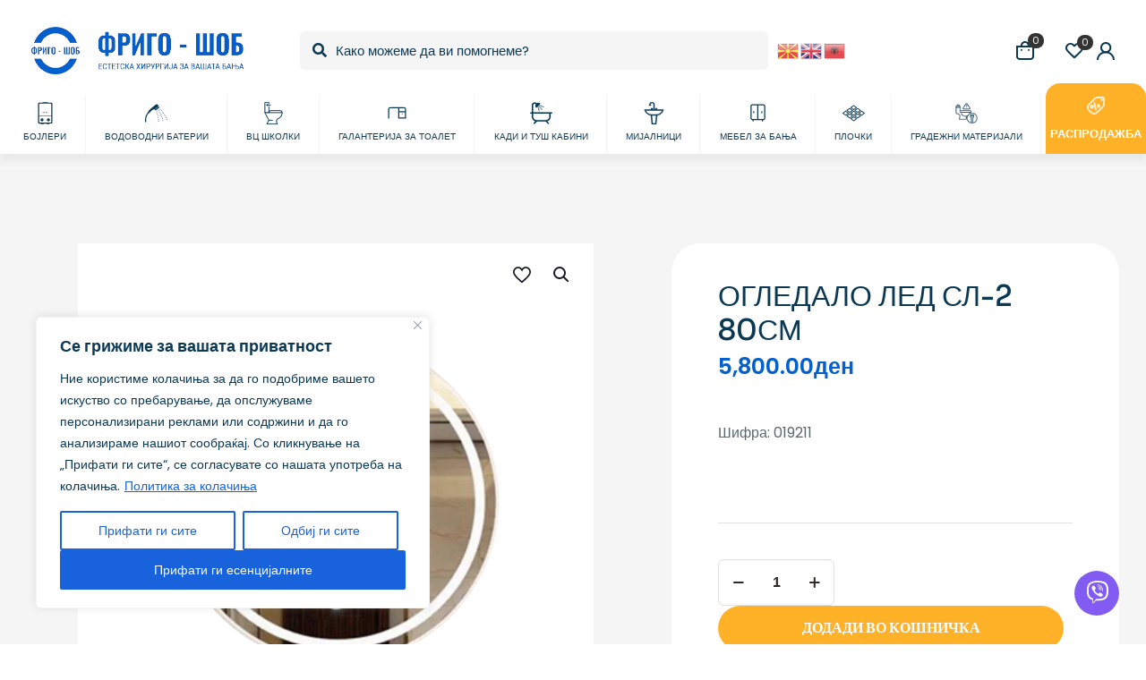

--- FILE ---
content_type: text/html; charset=UTF-8
request_url: https://frigosob.com.mk/product/%D0%BE%D0%B3%D0%BB%D0%B5%D0%B4%D0%B0%D0%BB%D0%BE-%D0%BB%D0%B5%D0%B4-%D1%81%D0%BB-2-80%D1%81%D0%BC/
body_size: 70420
content:
<!DOCTYPE html>
<html lang="mk-MK" class="no-js " >

<head>

<meta charset="UTF-8" />
<meta name="description" content="ФРИГО ШОБ - Естетска хирургија за вашата бања."/>
<link rel="alternate" hreflang="mk-MK" href="https://frigosob.com.mk/product/%D0%BE%D0%B3%D0%BB%D0%B5%D0%B4%D0%B0%D0%BB%D0%BE-%D0%BB%D0%B5%D0%B4-%D1%81%D0%BB-2-80%D1%81%D0%BC/"/>
<meta name='robots' content='index, follow, max-image-preview:large, max-snippet:-1, max-video-preview:-1' />
<meta name="format-detection" content="telephone=no">
<meta name="viewport" content="width=device-width, initial-scale=1, maximum-scale=1" />
<meta name="theme-color" content="#ffffff" media="(prefers-color-scheme: light)">
<meta name="theme-color" content="#ffffff" media="(prefers-color-scheme: dark)">

	<!-- This site is optimized with the Yoast SEO Premium plugin v22.6 (Yoast SEO v22.6) - https://yoast.com/wordpress/plugins/seo/ -->
	<title>Огледало лед СЛ-2 80см - Frigo Shob</title>
	<link rel="canonical" href="https://frigosob.com.mk/product/огледало-лед-сл-2-80см/" />
	<meta property="og:locale" content="mk_MK" />
	<meta property="og:type" content="article" />
	<meta property="og:title" content="Огледало лед СЛ-2 80см" />
	<meta property="og:description" content="Шифра: 019211 Огледала Ogledala Мебел за бања ogledalo led sl-2 80cm" />
	<meta property="og:url" content="https://frigosob.com.mk/product/огледало-лед-сл-2-80см/" />
	<meta property="og:site_name" content="Frigo Shob" />
	<meta property="article:publisher" content="https://www.facebook.com/FrigoShob" />
	<meta property="article:modified_time" content="2024-06-05T11:58:06+00:00" />
	<meta property="og:image" content="https://frigosob.com.mk/wp-content/uploads/2023/10/ezgif.com-webp-maker-2024-04-04T141855.931.webp" />
	<meta property="og:image:width" content="800" />
	<meta property="og:image:height" content="800" />
	<meta property="og:image:type" content="image/webp" />
	<meta name="twitter:card" content="summary_large_image" />
	<meta name="twitter:label1" content="Est. reading time" />
	<meta name="twitter:data1" content="1 минута" />
	<script type="application/ld+json" class="yoast-schema-graph">{"@context":"https://schema.org","@graph":[{"@type":"WebPage","@id":"https://frigosob.com.mk/product/%d0%be%d0%b3%d0%bb%d0%b5%d0%b4%d0%b0%d0%bb%d0%be-%d0%bb%d0%b5%d0%b4-%d1%81%d0%bb-2-80%d1%81%d0%bc/","url":"https://frigosob.com.mk/product/%d0%be%d0%b3%d0%bb%d0%b5%d0%b4%d0%b0%d0%bb%d0%be-%d0%bb%d0%b5%d0%b4-%d1%81%d0%bb-2-80%d1%81%d0%bc/","name":"Огледало лед СЛ-2 80см - Frigo Shob","isPartOf":{"@id":"http://frigosob.com.mk/#website"},"primaryImageOfPage":{"@id":"https://frigosob.com.mk/product/%d0%be%d0%b3%d0%bb%d0%b5%d0%b4%d0%b0%d0%bb%d0%be-%d0%bb%d0%b5%d0%b4-%d1%81%d0%bb-2-80%d1%81%d0%bc/#primaryimage"},"image":{"@id":"https://frigosob.com.mk/product/%d0%be%d0%b3%d0%bb%d0%b5%d0%b4%d0%b0%d0%bb%d0%be-%d0%bb%d0%b5%d0%b4-%d1%81%d0%bb-2-80%d1%81%d0%bc/#primaryimage"},"thumbnailUrl":"https://frigosob.com.mk/wp-content/uploads/2023/10/ezgif.com-webp-maker-2024-04-04T141855.931.webp","datePublished":"2023-10-03T16:04:58+00:00","dateModified":"2024-06-05T11:58:06+00:00","breadcrumb":{"@id":"https://frigosob.com.mk/product/%d0%be%d0%b3%d0%bb%d0%b5%d0%b4%d0%b0%d0%bb%d0%be-%d0%bb%d0%b5%d0%b4-%d1%81%d0%bb-2-80%d1%81%d0%bc/#breadcrumb"},"inLanguage":"mk-MK","potentialAction":[{"@type":"ReadAction","target":["https://frigosob.com.mk/product/%d0%be%d0%b3%d0%bb%d0%b5%d0%b4%d0%b0%d0%bb%d0%be-%d0%bb%d0%b5%d0%b4-%d1%81%d0%bb-2-80%d1%81%d0%bc/"]}]},{"@type":"ImageObject","inLanguage":"mk-MK","@id":"https://frigosob.com.mk/product/%d0%be%d0%b3%d0%bb%d0%b5%d0%b4%d0%b0%d0%bb%d0%be-%d0%bb%d0%b5%d0%b4-%d1%81%d0%bb-2-80%d1%81%d0%bc/#primaryimage","url":"https://frigosob.com.mk/wp-content/uploads/2023/10/ezgif.com-webp-maker-2024-04-04T141855.931.webp","contentUrl":"https://frigosob.com.mk/wp-content/uploads/2023/10/ezgif.com-webp-maker-2024-04-04T141855.931.webp","width":800,"height":800},{"@type":"BreadcrumbList","@id":"https://frigosob.com.mk/product/%d0%be%d0%b3%d0%bb%d0%b5%d0%b4%d0%b0%d0%bb%d0%be-%d0%bb%d0%b5%d0%b4-%d1%81%d0%bb-2-80%d1%81%d0%bc/#breadcrumb","itemListElement":[{"@type":"ListItem","position":1,"name":"Home","item":"http://frigosob.com.mk/"},{"@type":"ListItem","position":2,"name":"Продавница","item":"https://frigosob.com.mk/shop-2/"},{"@type":"ListItem","position":3,"name":"Огледало лед СЛ-2 80см"}]},{"@type":"WebSite","@id":"http://frigosob.com.mk/#website","url":"http://frigosob.com.mk/","name":"Frigo Shob","description":"Естетска хирургија за вашата бања!","publisher":{"@id":"http://frigosob.com.mk/#organization"},"alternateName":"Plocki , cevki , lepak , kupatilo , wc","potentialAction":[{"@type":"SearchAction","target":{"@type":"EntryPoint","urlTemplate":"http://frigosob.com.mk/?s={search_term_string}"},"query-input":"required name=search_term_string"}],"inLanguage":"mk-MK"},{"@type":"Organization","@id":"http://frigosob.com.mk/#organization","name":"Frigo Shob","alternateName":"Plocki , cevki , lepak , kupatilo , wc","url":"http://frigosob.com.mk/","logo":{"@type":"ImageObject","inLanguage":"mk-MK","@id":"http://frigosob.com.mk/#/schema/logo/image/","url":"http://frigosob.com.mk/wp-content/uploads/2024/01/FRIGOSOBCOMMK-removebg-preview.webp","contentUrl":"http://frigosob.com.mk/wp-content/uploads/2024/01/FRIGOSOBCOMMK-removebg-preview.webp","width":450,"height":100,"caption":"Frigo Shob"},"image":{"@id":"http://frigosob.com.mk/#/schema/logo/image/"},"sameAs":["https://www.facebook.com/FrigoShob","https://www.instagram.com/frigoshob/"],"description":"Наша примарна дејност е продажба на елементи за удобноста во вашите бањи, започнувајќи од цевки, до секаков вид на галантерија и модни додатоци - броејќи повеќе од 20.000 уникатни производи.","email":"info@frigosob.com.mk","telephone":"+389 2 317 4313","publishingPrinciples":"http://frigosob.com.mk/privacy-policy-2/"}]}</script>
	<!-- / Yoast SEO Premium plugin. -->


<link rel='dns-prefetch' href='//fonts.googleapis.com' />
<link rel="alternate" type="application/rss+xml" title="Frigo Shob &raquo; Фид" href="https://frigosob.com.mk/feed/" />
<link rel="alternate" type="application/rss+xml" title="Frigo Shob &raquo; фидови за коментари" href="https://frigosob.com.mk/comments/feed/" />
<link rel="alternate" title="oEmbed (JSON)" type="application/json+oembed" href="https://frigosob.com.mk/wp-json/oembed/1.0/embed?url=https%3A%2F%2Ffrigosob.com.mk%2Fproduct%2F%25d0%25be%25d0%25b3%25d0%25bb%25d0%25b5%25d0%25b4%25d0%25b0%25d0%25bb%25d0%25be-%25d0%25bb%25d0%25b5%25d0%25b4-%25d1%2581%25d0%25bb-2-80%25d1%2581%25d0%25bc%2F" />
<link rel="alternate" title="oEmbed (XML)" type="text/xml+oembed" href="https://frigosob.com.mk/wp-json/oembed/1.0/embed?url=https%3A%2F%2Ffrigosob.com.mk%2Fproduct%2F%25d0%25be%25d0%25b3%25d0%25bb%25d0%25b5%25d0%25b4%25d0%25b0%25d0%25bb%25d0%25be-%25d0%25bb%25d0%25b5%25d0%25b4-%25d1%2581%25d0%25bb-2-80%25d1%2581%25d0%25bc%2F&#038;format=xml" />
		<!-- This site uses the Google Analytics by MonsterInsights plugin v8.27.0 - Using Analytics tracking - https://www.monsterinsights.com/ -->
							<script src="//www.googletagmanager.com/gtag/js?id=G-YZFBPLNKS4"  data-cfasync="false" data-wpfc-render="false" type="text/javascript" async></script>
			<script data-cfasync="false" data-wpfc-render="false" type="text/javascript">
				var mi_version = '8.27.0';
				var mi_track_user = true;
				var mi_no_track_reason = '';
								var MonsterInsightsDefaultLocations = {"page_location":"https:\/\/frigosob.com.mk\/product\/%D0%BE%D0%B3%D0%BB%D0%B5%D0%B4%D0%B0%D0%BB%D0%BE-%D0%BB%D0%B5%D0%B4-%D1%81%D0%BB-2-80%D1%81%D0%BC\/"};
				if ( typeof MonsterInsightsPrivacyGuardFilter === 'function' ) {
					var MonsterInsightsLocations = (typeof MonsterInsightsExcludeQuery === 'object') ? MonsterInsightsPrivacyGuardFilter( MonsterInsightsExcludeQuery ) : MonsterInsightsPrivacyGuardFilter( MonsterInsightsDefaultLocations );
				} else {
					var MonsterInsightsLocations = (typeof MonsterInsightsExcludeQuery === 'object') ? MonsterInsightsExcludeQuery : MonsterInsightsDefaultLocations;
				}

								var disableStrs = [
										'ga-disable-G-YZFBPLNKS4',
									];

				/* Function to detect opted out users */
				function __gtagTrackerIsOptedOut() {
					for (var index = 0; index < disableStrs.length; index++) {
						if (document.cookie.indexOf(disableStrs[index] + '=true') > -1) {
							return true;
						}
					}

					return false;
				}

				/* Disable tracking if the opt-out cookie exists. */
				if (__gtagTrackerIsOptedOut()) {
					for (var index = 0; index < disableStrs.length; index++) {
						window[disableStrs[index]] = true;
					}
				}

				/* Opt-out function */
				function __gtagTrackerOptout() {
					for (var index = 0; index < disableStrs.length; index++) {
						document.cookie = disableStrs[index] + '=true; expires=Thu, 31 Dec 2099 23:59:59 UTC; path=/';
						window[disableStrs[index]] = true;
					}
				}

				if ('undefined' === typeof gaOptout) {
					function gaOptout() {
						__gtagTrackerOptout();
					}
				}
								window.dataLayer = window.dataLayer || [];

				window.MonsterInsightsDualTracker = {
					helpers: {},
					trackers: {},
				};
				if (mi_track_user) {
					function __gtagDataLayer() {
						dataLayer.push(arguments);
					}

					function __gtagTracker(type, name, parameters) {
						if (!parameters) {
							parameters = {};
						}

						if (parameters.send_to) {
							__gtagDataLayer.apply(null, arguments);
							return;
						}

						if (type === 'event') {
														parameters.send_to = monsterinsights_frontend.v4_id;
							var hookName = name;
							if (typeof parameters['event_category'] !== 'undefined') {
								hookName = parameters['event_category'] + ':' + name;
							}

							if (typeof MonsterInsightsDualTracker.trackers[hookName] !== 'undefined') {
								MonsterInsightsDualTracker.trackers[hookName](parameters);
							} else {
								__gtagDataLayer('event', name, parameters);
							}
							
						} else {
							__gtagDataLayer.apply(null, arguments);
						}
					}

					__gtagTracker('js', new Date());
					__gtagTracker('set', {
						'developer_id.dZGIzZG': true,
											});
					if ( MonsterInsightsLocations.page_location ) {
						__gtagTracker('set', MonsterInsightsLocations);
					}
										__gtagTracker('config', 'G-YZFBPLNKS4', {"forceSSL":"true","link_attribution":"true"} );
															window.gtag = __gtagTracker;										(function () {
						/* https://developers.google.com/analytics/devguides/collection/analyticsjs/ */
						/* ga and __gaTracker compatibility shim. */
						var noopfn = function () {
							return null;
						};
						var newtracker = function () {
							return new Tracker();
						};
						var Tracker = function () {
							return null;
						};
						var p = Tracker.prototype;
						p.get = noopfn;
						p.set = noopfn;
						p.send = function () {
							var args = Array.prototype.slice.call(arguments);
							args.unshift('send');
							__gaTracker.apply(null, args);
						};
						var __gaTracker = function () {
							var len = arguments.length;
							if (len === 0) {
								return;
							}
							var f = arguments[len - 1];
							if (typeof f !== 'object' || f === null || typeof f.hitCallback !== 'function') {
								if ('send' === arguments[0]) {
									var hitConverted, hitObject = false, action;
									if ('event' === arguments[1]) {
										if ('undefined' !== typeof arguments[3]) {
											hitObject = {
												'eventAction': arguments[3],
												'eventCategory': arguments[2],
												'eventLabel': arguments[4],
												'value': arguments[5] ? arguments[5] : 1,
											}
										}
									}
									if ('pageview' === arguments[1]) {
										if ('undefined' !== typeof arguments[2]) {
											hitObject = {
												'eventAction': 'page_view',
												'page_path': arguments[2],
											}
										}
									}
									if (typeof arguments[2] === 'object') {
										hitObject = arguments[2];
									}
									if (typeof arguments[5] === 'object') {
										Object.assign(hitObject, arguments[5]);
									}
									if ('undefined' !== typeof arguments[1].hitType) {
										hitObject = arguments[1];
										if ('pageview' === hitObject.hitType) {
											hitObject.eventAction = 'page_view';
										}
									}
									if (hitObject) {
										action = 'timing' === arguments[1].hitType ? 'timing_complete' : hitObject.eventAction;
										hitConverted = mapArgs(hitObject);
										__gtagTracker('event', action, hitConverted);
									}
								}
								return;
							}

							function mapArgs(args) {
								var arg, hit = {};
								var gaMap = {
									'eventCategory': 'event_category',
									'eventAction': 'event_action',
									'eventLabel': 'event_label',
									'eventValue': 'event_value',
									'nonInteraction': 'non_interaction',
									'timingCategory': 'event_category',
									'timingVar': 'name',
									'timingValue': 'value',
									'timingLabel': 'event_label',
									'page': 'page_path',
									'location': 'page_location',
									'title': 'page_title',
									'referrer' : 'page_referrer',
								};
								for (arg in args) {
																		if (!(!args.hasOwnProperty(arg) || !gaMap.hasOwnProperty(arg))) {
										hit[gaMap[arg]] = args[arg];
									} else {
										hit[arg] = args[arg];
									}
								}
								return hit;
							}

							try {
								f.hitCallback();
							} catch (ex) {
							}
						};
						__gaTracker.create = newtracker;
						__gaTracker.getByName = newtracker;
						__gaTracker.getAll = function () {
							return [];
						};
						__gaTracker.remove = noopfn;
						__gaTracker.loaded = true;
						window['__gaTracker'] = __gaTracker;
					})();
									} else {
										console.log("");
					(function () {
						function __gtagTracker() {
							return null;
						}

						window['__gtagTracker'] = __gtagTracker;
						window['gtag'] = __gtagTracker;
					})();
									}
			</script>
				<!-- / Google Analytics by MonsterInsights -->
		<style id='wp-img-auto-sizes-contain-inline-css' type='text/css'>
img:is([sizes=auto i],[sizes^="auto," i]){contain-intrinsic-size:3000px 1500px}
/*# sourceURL=wp-img-auto-sizes-contain-inline-css */
</style>
<style id='wp-emoji-styles-inline-css' type='text/css'>

	img.wp-smiley, img.emoji {
		display: inline !important;
		border: none !important;
		box-shadow: none !important;
		height: 1em !important;
		width: 1em !important;
		margin: 0 0.07em !important;
		vertical-align: -0.1em !important;
		background: none !important;
		padding: 0 !important;
	}
/*# sourceURL=wp-emoji-styles-inline-css */
</style>
<link rel='stylesheet' id='wp-block-library-css' href='https://frigosob.com.mk/wp-includes/css/dist/block-library/style.min.css?ver=6.9' type='text/css' media='all' />
<link rel='stylesheet' id='wc-blocks-style-css' href='https://frigosob.com.mk/wp-content/plugins/woocommerce/assets/client/blocks/wc-blocks.css?ver=11.8.0-dev' type='text/css' media='all' />
<style id='global-styles-inline-css' type='text/css'>
:root{--wp--preset--aspect-ratio--square: 1;--wp--preset--aspect-ratio--4-3: 4/3;--wp--preset--aspect-ratio--3-4: 3/4;--wp--preset--aspect-ratio--3-2: 3/2;--wp--preset--aspect-ratio--2-3: 2/3;--wp--preset--aspect-ratio--16-9: 16/9;--wp--preset--aspect-ratio--9-16: 9/16;--wp--preset--color--black: #000000;--wp--preset--color--cyan-bluish-gray: #abb8c3;--wp--preset--color--white: #ffffff;--wp--preset--color--pale-pink: #f78da7;--wp--preset--color--vivid-red: #cf2e2e;--wp--preset--color--luminous-vivid-orange: #ff6900;--wp--preset--color--luminous-vivid-amber: #fcb900;--wp--preset--color--light-green-cyan: #7bdcb5;--wp--preset--color--vivid-green-cyan: #00d084;--wp--preset--color--pale-cyan-blue: #8ed1fc;--wp--preset--color--vivid-cyan-blue: #0693e3;--wp--preset--color--vivid-purple: #9b51e0;--wp--preset--gradient--vivid-cyan-blue-to-vivid-purple: linear-gradient(135deg,rgb(6,147,227) 0%,rgb(155,81,224) 100%);--wp--preset--gradient--light-green-cyan-to-vivid-green-cyan: linear-gradient(135deg,rgb(122,220,180) 0%,rgb(0,208,130) 100%);--wp--preset--gradient--luminous-vivid-amber-to-luminous-vivid-orange: linear-gradient(135deg,rgb(252,185,0) 0%,rgb(255,105,0) 100%);--wp--preset--gradient--luminous-vivid-orange-to-vivid-red: linear-gradient(135deg,rgb(255,105,0) 0%,rgb(207,46,46) 100%);--wp--preset--gradient--very-light-gray-to-cyan-bluish-gray: linear-gradient(135deg,rgb(238,238,238) 0%,rgb(169,184,195) 100%);--wp--preset--gradient--cool-to-warm-spectrum: linear-gradient(135deg,rgb(74,234,220) 0%,rgb(151,120,209) 20%,rgb(207,42,186) 40%,rgb(238,44,130) 60%,rgb(251,105,98) 80%,rgb(254,248,76) 100%);--wp--preset--gradient--blush-light-purple: linear-gradient(135deg,rgb(255,206,236) 0%,rgb(152,150,240) 100%);--wp--preset--gradient--blush-bordeaux: linear-gradient(135deg,rgb(254,205,165) 0%,rgb(254,45,45) 50%,rgb(107,0,62) 100%);--wp--preset--gradient--luminous-dusk: linear-gradient(135deg,rgb(255,203,112) 0%,rgb(199,81,192) 50%,rgb(65,88,208) 100%);--wp--preset--gradient--pale-ocean: linear-gradient(135deg,rgb(255,245,203) 0%,rgb(182,227,212) 50%,rgb(51,167,181) 100%);--wp--preset--gradient--electric-grass: linear-gradient(135deg,rgb(202,248,128) 0%,rgb(113,206,126) 100%);--wp--preset--gradient--midnight: linear-gradient(135deg,rgb(2,3,129) 0%,rgb(40,116,252) 100%);--wp--preset--font-size--small: 13px;--wp--preset--font-size--medium: 20px;--wp--preset--font-size--large: 36px;--wp--preset--font-size--x-large: 42px;--wp--preset--spacing--20: 0.44rem;--wp--preset--spacing--30: 0.67rem;--wp--preset--spacing--40: 1rem;--wp--preset--spacing--50: 1.5rem;--wp--preset--spacing--60: 2.25rem;--wp--preset--spacing--70: 3.38rem;--wp--preset--spacing--80: 5.06rem;--wp--preset--shadow--natural: 6px 6px 9px rgba(0, 0, 0, 0.2);--wp--preset--shadow--deep: 12px 12px 50px rgba(0, 0, 0, 0.4);--wp--preset--shadow--sharp: 6px 6px 0px rgba(0, 0, 0, 0.2);--wp--preset--shadow--outlined: 6px 6px 0px -3px rgb(255, 255, 255), 6px 6px rgb(0, 0, 0);--wp--preset--shadow--crisp: 6px 6px 0px rgb(0, 0, 0);}:where(.is-layout-flex){gap: 0.5em;}:where(.is-layout-grid){gap: 0.5em;}body .is-layout-flex{display: flex;}.is-layout-flex{flex-wrap: wrap;align-items: center;}.is-layout-flex > :is(*, div){margin: 0;}body .is-layout-grid{display: grid;}.is-layout-grid > :is(*, div){margin: 0;}:where(.wp-block-columns.is-layout-flex){gap: 2em;}:where(.wp-block-columns.is-layout-grid){gap: 2em;}:where(.wp-block-post-template.is-layout-flex){gap: 1.25em;}:where(.wp-block-post-template.is-layout-grid){gap: 1.25em;}.has-black-color{color: var(--wp--preset--color--black) !important;}.has-cyan-bluish-gray-color{color: var(--wp--preset--color--cyan-bluish-gray) !important;}.has-white-color{color: var(--wp--preset--color--white) !important;}.has-pale-pink-color{color: var(--wp--preset--color--pale-pink) !important;}.has-vivid-red-color{color: var(--wp--preset--color--vivid-red) !important;}.has-luminous-vivid-orange-color{color: var(--wp--preset--color--luminous-vivid-orange) !important;}.has-luminous-vivid-amber-color{color: var(--wp--preset--color--luminous-vivid-amber) !important;}.has-light-green-cyan-color{color: var(--wp--preset--color--light-green-cyan) !important;}.has-vivid-green-cyan-color{color: var(--wp--preset--color--vivid-green-cyan) !important;}.has-pale-cyan-blue-color{color: var(--wp--preset--color--pale-cyan-blue) !important;}.has-vivid-cyan-blue-color{color: var(--wp--preset--color--vivid-cyan-blue) !important;}.has-vivid-purple-color{color: var(--wp--preset--color--vivid-purple) !important;}.has-black-background-color{background-color: var(--wp--preset--color--black) !important;}.has-cyan-bluish-gray-background-color{background-color: var(--wp--preset--color--cyan-bluish-gray) !important;}.has-white-background-color{background-color: var(--wp--preset--color--white) !important;}.has-pale-pink-background-color{background-color: var(--wp--preset--color--pale-pink) !important;}.has-vivid-red-background-color{background-color: var(--wp--preset--color--vivid-red) !important;}.has-luminous-vivid-orange-background-color{background-color: var(--wp--preset--color--luminous-vivid-orange) !important;}.has-luminous-vivid-amber-background-color{background-color: var(--wp--preset--color--luminous-vivid-amber) !important;}.has-light-green-cyan-background-color{background-color: var(--wp--preset--color--light-green-cyan) !important;}.has-vivid-green-cyan-background-color{background-color: var(--wp--preset--color--vivid-green-cyan) !important;}.has-pale-cyan-blue-background-color{background-color: var(--wp--preset--color--pale-cyan-blue) !important;}.has-vivid-cyan-blue-background-color{background-color: var(--wp--preset--color--vivid-cyan-blue) !important;}.has-vivid-purple-background-color{background-color: var(--wp--preset--color--vivid-purple) !important;}.has-black-border-color{border-color: var(--wp--preset--color--black) !important;}.has-cyan-bluish-gray-border-color{border-color: var(--wp--preset--color--cyan-bluish-gray) !important;}.has-white-border-color{border-color: var(--wp--preset--color--white) !important;}.has-pale-pink-border-color{border-color: var(--wp--preset--color--pale-pink) !important;}.has-vivid-red-border-color{border-color: var(--wp--preset--color--vivid-red) !important;}.has-luminous-vivid-orange-border-color{border-color: var(--wp--preset--color--luminous-vivid-orange) !important;}.has-luminous-vivid-amber-border-color{border-color: var(--wp--preset--color--luminous-vivid-amber) !important;}.has-light-green-cyan-border-color{border-color: var(--wp--preset--color--light-green-cyan) !important;}.has-vivid-green-cyan-border-color{border-color: var(--wp--preset--color--vivid-green-cyan) !important;}.has-pale-cyan-blue-border-color{border-color: var(--wp--preset--color--pale-cyan-blue) !important;}.has-vivid-cyan-blue-border-color{border-color: var(--wp--preset--color--vivid-cyan-blue) !important;}.has-vivid-purple-border-color{border-color: var(--wp--preset--color--vivid-purple) !important;}.has-vivid-cyan-blue-to-vivid-purple-gradient-background{background: var(--wp--preset--gradient--vivid-cyan-blue-to-vivid-purple) !important;}.has-light-green-cyan-to-vivid-green-cyan-gradient-background{background: var(--wp--preset--gradient--light-green-cyan-to-vivid-green-cyan) !important;}.has-luminous-vivid-amber-to-luminous-vivid-orange-gradient-background{background: var(--wp--preset--gradient--luminous-vivid-amber-to-luminous-vivid-orange) !important;}.has-luminous-vivid-orange-to-vivid-red-gradient-background{background: var(--wp--preset--gradient--luminous-vivid-orange-to-vivid-red) !important;}.has-very-light-gray-to-cyan-bluish-gray-gradient-background{background: var(--wp--preset--gradient--very-light-gray-to-cyan-bluish-gray) !important;}.has-cool-to-warm-spectrum-gradient-background{background: var(--wp--preset--gradient--cool-to-warm-spectrum) !important;}.has-blush-light-purple-gradient-background{background: var(--wp--preset--gradient--blush-light-purple) !important;}.has-blush-bordeaux-gradient-background{background: var(--wp--preset--gradient--blush-bordeaux) !important;}.has-luminous-dusk-gradient-background{background: var(--wp--preset--gradient--luminous-dusk) !important;}.has-pale-ocean-gradient-background{background: var(--wp--preset--gradient--pale-ocean) !important;}.has-electric-grass-gradient-background{background: var(--wp--preset--gradient--electric-grass) !important;}.has-midnight-gradient-background{background: var(--wp--preset--gradient--midnight) !important;}.has-small-font-size{font-size: var(--wp--preset--font-size--small) !important;}.has-medium-font-size{font-size: var(--wp--preset--font-size--medium) !important;}.has-large-font-size{font-size: var(--wp--preset--font-size--large) !important;}.has-x-large-font-size{font-size: var(--wp--preset--font-size--x-large) !important;}
/*# sourceURL=global-styles-inline-css */
</style>

<style id='classic-theme-styles-inline-css' type='text/css'>
/*! This file is auto-generated */
.wp-block-button__link{color:#fff;background-color:#32373c;border-radius:9999px;box-shadow:none;text-decoration:none;padding:calc(.667em + 2px) calc(1.333em + 2px);font-size:1.125em}.wp-block-file__button{background:#32373c;color:#fff;text-decoration:none}
/*# sourceURL=/wp-includes/css/classic-themes.min.css */
</style>
<link rel='stylesheet' id='fontawesome-css' href='https://frigosob.com.mk/wp-content/plugins/chat-viber/assets/css/fontawesome-all.min.css?ver=1.0' type='text/css' media='' />
<link rel='stylesheet' id='sweetalert-css' href='https://frigosob.com.mk/wp-content/plugins/chat-viber/assets/css/sweetalert2.min.css?ver=1.0' type='text/css' media='' />
<link rel='stylesheet' id='vchat-main-css' href='https://frigosob.com.mk/wp-content/plugins/chat-viber/assets/css/vchat-main.css?ver=1.0' type='text/css' media='' />
<link rel='stylesheet' id='contact-form-7-css' href='https://frigosob.com.mk/wp-content/plugins/contact-form-7/includes/css/styles.css?ver=5.8.5' type='text/css' media='all' />
<link rel='stylesheet' id='photoswipe-css' href='https://frigosob.com.mk/wp-content/plugins/woocommerce/assets/css/photoswipe/photoswipe.min.css?ver=8.5.4' type='text/css' media='all' />
<link rel='stylesheet' id='photoswipe-default-skin-css' href='https://frigosob.com.mk/wp-content/plugins/woocommerce/assets/css/photoswipe/default-skin/default-skin.min.css?ver=8.5.4' type='text/css' media='all' />
<link rel='stylesheet' id='woocommerce-layout-css' href='https://frigosob.com.mk/wp-content/plugins/woocommerce/assets/css/woocommerce-layout.css?ver=8.5.4' type='text/css' media='all' />
<link rel='stylesheet' id='woocommerce-smallscreen-css' href='https://frigosob.com.mk/wp-content/plugins/woocommerce/assets/css/woocommerce-smallscreen.css?ver=8.5.4' type='text/css' media='only screen and (max-width: 768px)' />
<link rel='stylesheet' id='woocommerce-general-css' href='https://frigosob.com.mk/wp-content/plugins/woocommerce/assets/css/woocommerce.css?ver=8.5.4' type='text/css' media='all' />
<style id='woocommerce-inline-inline-css' type='text/css'>
.woocommerce form .form-row .required { visibility: visible; }
/*# sourceURL=woocommerce-inline-inline-css */
</style>
<link rel='stylesheet' id='woo-variation-swatches-css' href='https://frigosob.com.mk/wp-content/plugins/woo-variation-swatches/assets/css/frontend.min.css?ver=1733874317' type='text/css' media='all' />
<style id='woo-variation-swatches-inline-css' type='text/css'>
:root {
--wvs-tick:url("data:image/svg+xml;utf8,%3Csvg filter='drop-shadow(0px 0px 2px rgb(0 0 0 / .8))' xmlns='http://www.w3.org/2000/svg'  viewBox='0 0 30 30'%3E%3Cpath fill='none' stroke='%23ffffff' stroke-linecap='round' stroke-linejoin='round' stroke-width='4' d='M4 16L11 23 27 7'/%3E%3C/svg%3E");

--wvs-cross:url("data:image/svg+xml;utf8,%3Csvg filter='drop-shadow(0px 0px 5px rgb(255 255 255 / .6))' xmlns='http://www.w3.org/2000/svg' width='72px' height='72px' viewBox='0 0 24 24'%3E%3Cpath fill='none' stroke='%23ff0000' stroke-linecap='round' stroke-width='0.6' d='M5 5L19 19M19 5L5 19'/%3E%3C/svg%3E");
--wvs-single-product-item-width:30px;
--wvs-single-product-item-height:30px;
--wvs-single-product-item-font-size:16px}
/*# sourceURL=woo-variation-swatches-inline-css */
</style>
<link rel='stylesheet' id='dashicons-css' href='https://frigosob.com.mk/wp-includes/css/dashicons.min.css?ver=6.9' type='text/css' media='all' />
<link rel='stylesheet' id='wc_products_compare_style-css' href='https://frigosob.com.mk/wp-content/plugins/woocommerce-products-compare/assets/css/frontend.css?ver=1.4.0' type='text/css' media='all' />
<link rel='stylesheet' id='wpcbr-frontend-css' href='https://frigosob.com.mk/wp-content/plugins/wpc-brands/assets/css/frontend.css?ver=1.2.8' type='text/css' media='all' />
<link rel='stylesheet' id='mfn-be-css' href='https://frigosob.com.mk/wp-content/themes/betheme/css/be.min.css?ver=27.3.1' type='text/css' media='all' />
<link rel='stylesheet' id='mfn-animations-css' href='https://frigosob.com.mk/wp-content/themes/betheme/assets/animations/animations.min.css?ver=27.3.1' type='text/css' media='all' />
<link rel='stylesheet' id='mfn-font-awesome-css' href='https://frigosob.com.mk/wp-content/themes/betheme/fonts/fontawesome/fontawesome.min.css?ver=27.3.1' type='text/css' media='all' />
<link rel='stylesheet' id='mfn-jplayer-css' href='https://frigosob.com.mk/wp-content/themes/betheme/assets/jplayer/css/jplayer.blue.monday.min.css?ver=27.3.1' type='text/css' media='all' />
<link rel='stylesheet' id='mfn-responsive-css' href='https://frigosob.com.mk/wp-content/themes/betheme/css/responsive.min.css?ver=27.3.1' type='text/css' media='all' />
<link rel='stylesheet' id='mfn-fonts-css' href='https://fonts.googleapis.com/css?family=Poppins%3A1%2C300%2C400%2C400italic%2C500%2C600%2C700%2C700italic%7CSora%3A1%2C300%2C400%2C400italic%2C500%2C600%2C700%2C700italic&#038;display=swap&#038;ver=6.9' type='text/css' media='all' />
<link rel='stylesheet' id='mfn-font-button-css' href='https://fonts.googleapis.com/css?family=Sora%3A400%2C600&#038;display=swap&#038;ver=6.9' type='text/css' media='all' />
<link rel='stylesheet' id='mfn-woo-css' href='https://frigosob.com.mk/wp-content/themes/betheme/css/woocommerce.min.css?ver=27.3.1' type='text/css' media='all' />
<link rel='stylesheet' id='mfn-static-css' href='https://frigosob.com.mk/wp-content/uploads/betheme/css/static.css?ver=27.3.1' type='text/css' media='all' />
<style id='mfn-dynamic-inline-css' type='text/css'>
form input.display-none{display:none!important}body{--mfn-featured-image: url(https://frigosob.com.mk/wp-content/uploads/2023/10/ezgif.com-webp-maker-2024-04-04T141855.931.webp);}
/* Local Header Style 507 */
.mcb-section .mcb-wrap .mcb-item-09ddba1f7 .logo-wrapper{align-items:center;}.mcb-section .mcb-wrap .mcb-item-09ddba1f7{flex:0 0 250px;max-width:250px;}.mcb-section .mcb-wrap .mcb-item-1f22090fa .title{background-position:center left;-webkit-text-stroke-width:initial;}.mcb-section .mcb-wrap .mcb-item-1f22090fa .title,.mcb-section .mcb-wrap .mcb-item-1f22090fa .title a{color:#0B3954;}.mcb-section .mcb-wrap-dcc2a20d8{flex-grow:1;max-width-grow:1;}.mcb-section .mcb-wrap-dcc2a20d8 .mcb-wrap-inner-dcc2a20d8{align-items:center;}.mcb-section .mcb-wrap .mcb-item-e3a2d0fb9 .mfn-icon-box .icon-wrapper .header-cart-count,.mcb-section .mcb-wrap .mcb-item-e3a2d0fb9 .mfn-icon-box .icon-wrapper .header-wishlist-count{top:-9px;right:-11px;}.mcb-section .mcb-wrap .mcb-item-778dc52a5 .mfn-header-tmpl-menu-sidebar .mfn-header-tmpl-menu-sidebar-wrapper{align-items:flex-start;}.mcb-section .mcb-wrap .mcb-item-778dc52a5 .mfn-header-tmpl-menu-sidebar .mfn-header-menu > li > a{color:#0B3954;}.mcb-section .mcb-wrap .mcb-item-8885d3c91 .mfn-icon-box .icon-wrapper .header-cart-count,.mcb-section .mcb-wrap .mcb-item-8885d3c91 .mfn-icon-box .icon-wrapper .header-wishlist-count{top:initial;right:initial;left:initial;bottom:initial;}.mcb-section .mcb-wrap .mcb-item-8885d3c91 .mfn-icon-box .icon-wrapper{--mfn-header-menu-icon-size:20px;margin-bottom:10px;}.mcb-section .mcb-wrap .mcb-item-8885d3c91 .icon-wrapper{--mfn-header-icon-color:#FFFFFF;}.mcb-section .mcb-wrap .mcb-item-8885d3c91 .mcb-column-inner-8885d3c91{border-radius:16px 16px 0 0;margin-bottom:0px;margin-right:0px;margin-left:0px;padding-top:15px;padding-bottom:10px;background-color:#FFB128;border-style:solid;border-color:#FF0000;}.mcb-section .mcb-wrap .mcb-item-8885d3c91 .mfn-icon-box .desc-wrapper{color:#FFFFFF;}.mcb-section .mcb-wrap .mcb-item-8885d3c91 .mcb-column-inner-8885d3c91:hover{background-color:#0B3954;}.mcb-section .mcb-wrap .mcb-item-8885d3c91{right:initial;left:initial;top:initial;bottom:initial;}.mcb-section .mcb-wrap-6aa4f8f83{flex-grow:1;max-width-grow:1;}.mcb-section .mcb-wrap-6aa4f8f83 .mcb-wrap-inner-6aa4f8f83{align-items:center;justify-content:flex-end;}.mcb-section-5dc22ecc3 .mcb-section-inner-5dc22ecc3{align-items:center;}.mcb-section-5dc22ecc3{background-color:#FFFFFF;}.mcb-section .mcb-wrap .mcb-item-23d8a56d2 .logo-wrapper{align-items:flex-start;}.mcb-section .mcb-wrap .mcb-item-23d8a56d2{flex:0 0 250px;max-width:250px;}.mcb-section .mcb-wrap-c57961bae{flex-grow:1;flex:0 0 300px;max-width-grow:1;max-width:300px;}.mcb-section .mcb-wrap-c57961bae .mcb-wrap-inner-c57961bae{align-items:center;}.mcb-section .mcb-wrap .mcb-item-7b1aaf4f2 form input.field{background-color:#F5F5F5;--mfn-header-search-color:#0B3954;border-width:0px 0px 0px 0px;}.mcb-section .mcb-wrap .mcb-item-7b1aaf4f2 form input{border-style:solid;}.mcb-section .mcb-wrap .mcb-item-7b1aaf4f2 .search_wrapper{--mfn-header-search-icon-color:#0B3954;}.mcb-section .mcb-wrap-416cdcc74{flex-grow:1;max-width-grow:1;}.mcb-section .mcb-wrap-416cdcc74 .mcb-wrap-inner-416cdcc74{align-items:center;}.mcb-section .mcb-wrap .mcb-item-94a6c8b57 .mfn-icon-box .icon-wrapper .header-cart-count,.mcb-section .mcb-wrap .mcb-item-94a6c8b57 .mfn-icon-box .icon-wrapper .header-wishlist-count{top:-9px;right:-11px;}.mcb-section .mcb-wrap .mcb-item-94a6c8b57 .mcb-column-inner-94a6c8b57{top:initial;bottom:initial;}.mcb-section .mcb-wrap .mcb-item-94a6c8b57 .mfn-icon-box .icon-wrapper{margin-right:25px;--mfn-header-menu-icon-size:20px;}.mcb-section .mcb-wrap .mcb-item-94a6c8b57 .mfn-icon-box .desc-wrapper{color:#0B3954;}.mcb-section .mcb-wrap .mcb-item-94a6c8b57 .desc-wrapper{font-weight:600;}.mcb-section .mcb-wrap .mcb-item-27526dbfb .mfn-icon-box .icon-wrapper .header-cart-count,.mcb-section .mcb-wrap .mcb-item-27526dbfb .mfn-icon-box .icon-wrapper .header-wishlist-count{top:-9px;right:-11px;}.mcb-section .mcb-wrap .mcb-item-27526dbfb .mfn-icon-box .icon-wrapper{--mfn-header-menu-icon-size:20px;}.mcb-section .mcb-wrap .mcb-item-0233593c3 .mfn-icon-box .icon-wrapper .header-cart-count,.mcb-section .mcb-wrap .mcb-item-0233593c3 .mfn-icon-box .icon-wrapper .header-wishlist-count{top:-9px;right:-11px;}.mcb-section .mcb-wrap .mcb-item-0233593c3 .mfn-icon-box .icon-wrapper{--mfn-header-menu-icon-size:20px;}.mcb-section .mcb-wrap .mcb-item-0233593c3 .mcb-column-inner-0233593c3{margin-left:10px;}.mcb-section .mcb-wrap .mcb-item-0c7140bc7 .mfn-header-tmpl-menu-sidebar .mfn-header-tmpl-menu-sidebar-wrapper{align-items:flex-start;}.mcb-section .mcb-wrap .mcb-item-0c7140bc7 .mfn-header-tmpl-menu-sidebar .mfn-header-menu > li > a{color:#0B3954;}.mcb-section .mcb-wrap .mcb-item-8aa664577 .mfn-icon-box .icon-wrapper .header-cart-count,.mcb-section .mcb-wrap .mcb-item-8aa664577 .mfn-icon-box .icon-wrapper .header-wishlist-count{top:initial;right:-11px;bottom:initial;}.mcb-section .mcb-wrap .mcb-item-8aa664577 .mfn-icon-box .icon-wrapper{--mfn-header-menu-icon-size:20px;margin-bottom:10px;}.mcb-section .mcb-wrap .mcb-item-8aa664577 .icon-wrapper{--mfn-header-icon-color:#FFFFFF;}.mcb-section .mcb-wrap .mcb-item-8aa664577 .mcb-column-inner-8aa664577{border-radius:16px 16px 0 0;margin-bottom:0px;margin-right:0px;margin-left:0px;padding-top:15px;padding-bottom:10px;background-color:#FFB128;}.mcb-section .mcb-wrap .mcb-item-8aa664577 .mfn-icon-box .desc-wrapper{color:#FFFFFF;}.mcb-section .mcb-wrap .mcb-item-8aa664577{flex:0 0 130px;max-width:130px;top:initial;bottom:initial;}.mcb-section .mcb-wrap .mcb-item-8aa664577 .mcb-column-inner-8aa664577:hover{background-color:#0B3954;}.mcb-section .mcb-wrap-473776cf3{flex-grow:1;max-width-grow:1;}.mcb-section .mcb-wrap-473776cf3 .mcb-wrap-inner-473776cf3{align-items:center;justify-content:flex-end;}.mcb-section-c94652c00 .mcb-section-inner-c94652c00{align-items:center;}.mcb-section-c94652c00{padding-top:30px;padding-bottom:10px;padding-right:20px;padding-left:20px;background-color:#FFFFFF;}.mcb-section .mcb-wrap .mcb-item-dacf7689d .logo-wrapper{align-items:flex-start;}.mcb-section .mcb-wrap .mcb-item-dacf7689d{flex:0 0 250px;max-width:250px;}.mcb-section .mcb-wrap-2b3245f11{flex-grow:1;flex:0 0 300px;max-width-grow:1;max-width:300px;}.mcb-section .mcb-wrap-2b3245f11 .mcb-wrap-inner-2b3245f11{align-items:center;}.mcb-section .mcb-wrap .mcb-item-c91df008d{flex:0 0 100%;max-width:100%;}.mcb-section .mcb-wrap .mcb-item-c91df008d form input.field{background-color:#F5F5F5;--mfn-header-search-color:#0B3954;border-width:0px 0px 0px 0px;}.mcb-section .mcb-wrap .mcb-item-c91df008d form input{border-style:solid;}.mcb-section .mcb-wrap .mcb-item-c91df008d .search_wrapper{--mfn-header-search-icon-color:#0B3954;}.mcb-section .mcb-wrap-db49f8b1e{flex-grow:1;max-width-grow:1;}.mcb-section .mcb-wrap-db49f8b1e .mcb-wrap-inner-db49f8b1e{align-items:center;}.mcb-section .mcb-wrap .mcb-item-429eec5ed .mfn-icon-box .icon-wrapper .header-cart-count,.mcb-section .mcb-wrap .mcb-item-429eec5ed .mfn-icon-box .icon-wrapper .header-wishlist-count{top:-9px;right:-11px;}.mcb-section .mcb-wrap .mcb-item-429eec5ed .mfn-icon-box .icon-wrapper{--mfn-header-menu-icon-size:20px;}.mcb-section .mcb-wrap .mcb-item-b5ca1155f .mfn-icon-box .icon-wrapper .header-cart-count,.mcb-section .mcb-wrap .mcb-item-b5ca1155f .mfn-icon-box .icon-wrapper .header-wishlist-count{top:-9px;right:-11px;}.mcb-section .mcb-wrap .mcb-item-b5ca1155f .mfn-icon-box .icon-wrapper{--mfn-header-menu-icon-size:20px;}.mcb-section .mcb-wrap .mcb-item-b5ca1155f .mcb-column-inner-b5ca1155f{margin-left:10px;}.mcb-section .mcb-wrap .mcb-item-e0c74677a .mfn-header-tmpl-menu-sidebar .mfn-header-tmpl-menu-sidebar-wrapper{align-items:flex-start;}.mcb-section .mcb-wrap .mcb-item-e0c74677a .mfn-header-tmpl-menu-sidebar .mfn-header-menu > li > a{color:#0B3954;}.mcb-section .mcb-wrap .mcb-item-osgsuntui .mfn-icon-box .icon-wrapper .header-cart-count,.mcb-section .mcb-wrap .mcb-item-osgsuntui .mfn-icon-box .icon-wrapper .header-wishlist-count{top:initial;right:-11px;bottom:initial;}.mcb-section .mcb-wrap .mcb-item-osgsuntui .mfn-icon-box .icon-wrapper{--mfn-header-menu-icon-size:20px;margin-bottom:10px;}.mcb-section .mcb-wrap .mcb-item-osgsuntui .icon-wrapper{--mfn-header-icon-color:#FFFFFF;}.mcb-section .mcb-wrap .mcb-item-osgsuntui .mcb-column-inner-osgsuntui{border-radius:16px 16px 0 0;margin-bottom:0px;margin-right:0px;margin-left:0px;padding-top:15px;padding-bottom:10px;background-color:#FFB128;}.mcb-section .mcb-wrap .mcb-item-osgsuntui .mfn-icon-box .desc-wrapper{color:#FFFFFF;}.mcb-section .mcb-wrap .mcb-item-osgsuntui{flex:0 0 130px;max-width:130px;top:initial;bottom:initial;}.mcb-section .mcb-wrap .mcb-item-osgsuntui .mcb-column-inner-osgsuntui:hover{background-color:#0B3954;}.mcb-section .mcb-wrap-5c4e094b4{flex-grow:1;flex:0 0 300px;max-width-grow:1;max-width:300px;}.mcb-section .mcb-wrap-5c4e094b4 .mcb-wrap-inner-5c4e094b4{align-items:center;justify-content:flex-end;}.mcb-section-aef68e177 .mcb-section-inner-aef68e177{align-items:center;}.mcb-section-aef68e177{padding-top:30px;padding-bottom:10px;background-color:#FFFFFF;}.mcb-section .mcb-wrap .mcb-item-9d8ec0dd4 .mfn-header-menu{justify-content:space-between;}.mcb-section .mcb-wrap .mcb-item-9d8ec0dd4 .mfn-header-menu > li.mfn-menu-li > a.mfn-menu-link{font-size:14px;line-height:14px;text-transform:uppercase;border-style:none;color:#0B3954;padding-bottom:12px;padding-right:3px;padding-left:3px;}.mcb-section .mcb-wrap .mcb-item-9d8ec0dd4 .mfn-header-menu > li.mfn-menu-li:hover > a.mfn-menu-link{color:#FFB128;}.mcb-section .mcb-wrap .mcb-item-9d8ec0dd4 .mfn-header-menu > li.current-menu-item.mfn-menu-li > a{.mfn-menu-linkcolor:#FFB128;}.mcb-section .mcb-wrap .mcb-item-9d8ec0dd4 .mfn-header-menu > li.mfn-menu-li{--mfn-header-menu-sep:#F5F5F5;--mfn-header-menu-icon-size:25px;flex-grow:1;max-width-grow:1;--mfn-header-submenu-dropdown-size:2px;}.mcb-section .mcb-wrap .mcb-item-9d8ec0dd4 .mfn-header-menu li.mfn-menu-li ul.mfn-submenu li.mfn-menu-li a.mfn-menu-link{color:#0B3954;}.mcb-section .mcb-wrap .mcb-item-9d8ec0dd4 .mfn-header-menu li.mfn-menu-li ul.mfn-submenu li.mfn-menu-li a.mfn-menu-link:hover{color:#FFB128;}.mcb-section .mcb-wrap .mcb-item-f195bfc50 .mfn-icon-box .icon-wrapper .header-cart-count,.mcb-section .mcb-wrap .mcb-item-f195bfc50 .mfn-icon-box .icon-wrapper .header-wishlist-count{top:-9px;right:-11px;}.mcb-section .mcb-wrap .mcb-item-f195bfc50 .mfn-icon-box .icon-wrapper{--mfn-header-menu-icon-size:20px;margin-bottom:10px;}.mcb-section .mcb-wrap .mcb-item-f195bfc50 .icon-wrapper{--mfn-header-icon-color:#FFFFFF;}.mcb-section .mcb-wrap .mcb-item-f195bfc50 .mcb-column-inner-f195bfc50{border-radius:16px 16px 0 0;margin-bottom:0px;margin-right:0px;margin-left:0px;padding-top:15px;padding-bottom:10px;padding-right:5px;padding-left:5px;background-color:#FFB128;}.mcb-section .mcb-wrap .mcb-item-f195bfc50 .mfn-icon-box .desc-wrapper{color:#FFFFFF;}.mcb-section .mcb-wrap .mcb-item-f195bfc50 .mcb-column-inner-f195bfc50:hover{background-color:#0B3954;}.mcb-section .mcb-wrap .mcb-item-f195bfc50 .desc-wrapper{font-weight:600;}.mcb-section .mcb-wrap-19bdcbc19{flex-grow:1;max-width-grow:1;}.mcb-section .mcb-wrap-19bdcbc19 .mcb-wrap-inner-19bdcbc19{align-items:flex-end;}.mcb-section-2c030b99a .mcb-section-inner-2c030b99a{align-items:flex-start;}.mcb-section-2c030b99a{border-style:none;border-color:#F5F5F5;border-width:0 0 1px 0;box-shadow: 0px 8px 8px 0px rgba(0,0,0,0.05);background-color:#FFFFFF;}.mcb-section-2c030b99a .mcb-background-overlay{background-size:auto;}.mcb-section .mcb-wrap .mcb-item-a12a90baf .mfn-header-menu{justify-content:space-between;}.mcb-section .mcb-wrap .mcb-item-a12a90baf .mfn-header-menu > li.mfn-menu-li > a.mfn-menu-link{font-size:14px;line-height:14px;text-transform:uppercase;border-style:none;color:#0B3954;padding-bottom:12px;padding-right:3px;padding-left:3px;}.mcb-section .mcb-wrap .mcb-item-a12a90baf .mfn-header-menu > li.mfn-menu-li:hover > a.mfn-menu-link{color:#FFB128;}.mcb-section .mcb-wrap .mcb-item-a12a90baf .mfn-header-menu > li.current-menu-item.mfn-menu-li > a{.mfn-menu-linkcolor:#FFB128;}.mcb-section .mcb-wrap .mcb-item-a12a90baf .mfn-header-menu > li.mfn-menu-li{--mfn-header-menu-sep:#F5F5F5;--mfn-header-menu-icon-size:25px;flex-grow:1;max-width-grow:1;--mfn-header-submenu-dropdown-size:2px;}.mcb-section .mcb-wrap .mcb-item-a12a90baf .mfn-header-menu li.mfn-menu-li ul.mfn-submenu li.mfn-menu-li a.mfn-menu-link{color:#0B3954;}.mcb-section .mcb-wrap .mcb-item-a12a90baf .mfn-header-menu li.mfn-menu-li ul.mfn-submenu li.mfn-menu-li a.mfn-menu-link:hover{color:#FFB128;}.mcb-section .mcb-wrap .mcb-item-9999eb520 .mfn-icon-box .icon-wrapper .header-cart-count,.mcb-section .mcb-wrap .mcb-item-9999eb520 .mfn-icon-box .icon-wrapper .header-wishlist-count{top:-9px;right:-11px;}.mcb-section .mcb-wrap .mcb-item-9999eb520 .mfn-icon-box .icon-wrapper{--mfn-header-menu-icon-size:20px;margin-bottom:10px;}.mcb-section .mcb-wrap .mcb-item-9999eb520 .icon-wrapper{--mfn-header-icon-color:#FFFFFF;}.mcb-section .mcb-wrap .mcb-item-9999eb520 .mcb-column-inner-9999eb520{border-radius:16px 16px 0 0;padding-top:15px;padding-bottom:10px;padding-right:5px;padding-left:5px;background-color:#FFB128;}.mcb-section .mcb-wrap .mcb-item-9999eb520 .mfn-icon-box .desc-wrapper{color:#FFFFFF;}.mcb-section .mcb-wrap .mcb-item-9999eb520 .mcb-column-inner-9999eb520:hover{background-color:#0B3954;}.mcb-section .mcb-wrap .mcb-item-9999eb520 .desc-wrapper{font-weight:600;}.mcb-section .mcb-wrap-e583fdeb9{flex-grow:1;max-width-grow:1;align-self:center;}.mcb-section .mcb-wrap-e583fdeb9 .mcb-wrap-inner-e583fdeb9{align-items:center;justify-content:center;align-content:center;margin-right:10px;margin-left:10px;}.mcb-section-7df722f8c .mcb-section-inner-7df722f8c{align-items:center;}.mcb-section-7df722f8c{padding-top:30px;padding-bottom:10px;background-color:#FFFFFF;}@media(max-width: 1440px){.mcb-section .mcb-wrap .mcb-item-8885d3c91 .mfn-icon-box .icon-wrapper .header-cart-count,.mcb-section .mcb-wrap .mcb-item-8885d3c91 .mfn-icon-box .icon-wrapper .header-wishlist-count{right:initial;left:initial;top:initial;bottom:initial;}.mcb-section .mcb-wrap .mcb-item-8885d3c91{right:initial;left:initial;top:initial;bottom:initial;}.mcb-section .mcb-wrap .mcb-item-8aa664577 .mfn-icon-box .icon-wrapper .header-cart-count,.mcb-section .mcb-wrap .mcb-item-8aa664577 .mfn-icon-box .icon-wrapper .header-wishlist-count{top:initial;bottom:initial;}.mcb-section .mcb-wrap .mcb-item-8aa664577{top:initial;bottom:initial;}.mcb-section-c94652c00{margin-left:10px;margin-right:10px;}.mcb-section .mcb-wrap .mcb-item-osgsuntui .mfn-icon-box .icon-wrapper .header-cart-count,.mcb-section .mcb-wrap .mcb-item-osgsuntui .mfn-icon-box .icon-wrapper .header-wishlist-count{top:initial;bottom:initial;}.mcb-section .mcb-wrap .mcb-item-osgsuntui{top:initial;bottom:initial;}.mcb-section .mcb-wrap .mcb-item-f195bfc50 .mcb-column-inner-f195bfc50{padding-right:5px;padding-left:5px;}.mcb-section .mcb-wrap .mcb-item-9999eb520 .desc-wrapper{font-size:12px;}.mcb-section .mcb-wrap-e583fdeb9 .mcb-wrap-inner-e583fdeb9{margin-right:5px;margin-left:5px;}}@media(max-width: 959px){.mcb-section .mcb-wrap .mcb-item-09ddba1f7 .logo-wrapper{align-items:center;}.mcb-section .mcb-wrap-dcc2a20d8{flex-grow:1;max-width-grow:1;}.mcb-section .mcb-wrap-dcc2a20d8 .mcb-wrap-inner-dcc2a20d8{align-items:center;}.mcb-section .mcb-wrap .mcb-item-778dc52a5 .mfn-header-tmpl-menu-sidebar{--mfn-header-menu-sidebar-width:250px;}.mcb-section .mcb-wrap .mcb-item-778dc52a5 .mfn-header-tmpl-menu-sidebar .mfn-header-menu > li{--mfn-header-menu-gap:8px;--mfn-header-menu-icon-size:26px;}.mcb-section .mcb-wrap .mcb-item-778dc52a5 .mfn-header-tmpl-menu-sidebar .mfn-header-menu > li > a{font-size:16px;line-height:1em;padding-bottom:5px;}.mcb-section .mcb-wrap .mcb-item-778dc52a5 .mfn-header-tmpl-menu-sidebar .mfn-header-tmpl-menu-sidebar-wrapper{padding-right:10%;padding-left:10%;}.mcb-section .mcb-wrap .mcb-item-8885d3c91 .mfn-icon-box .icon-wrapper .header-cart-count,.mcb-section .mcb-wrap .mcb-item-8885d3c91 .mfn-icon-box .icon-wrapper .header-wishlist-count{right:initial;left:initial;top:initial;bottom:initial;}.mcb-section .mcb-wrap .mcb-item-8885d3c91{right:initial;left:initial;top:initial;bottom:initial;}.mcb-section .mcb-wrap-6aa4f8f83{flex-grow:1;max-width-grow:1;}.mcb-section .mcb-wrap-6aa4f8f83 .mcb-wrap-inner-6aa4f8f83{align-items:center;}.mcb-section-5dc22ecc3 .mcb-section-inner-5dc22ecc3{align-items:center;}.mcb-section .mcb-wrap .mcb-item-23d8a56d2 .logo-wrapper{align-items:center;}.mcb-section .mcb-wrap .mcb-item-23d8a56d2{flex:0 0 170px;max-width:170px;}.mcb-section .mcb-wrap-c57961bae{flex-grow:1;flex:0 0 auto;max-width-grow:1;max-width:auto;}.mcb-section .mcb-wrap-c57961bae .mcb-wrap-inner-c57961bae{align-items:center;}.mcb-section .mcb-wrap-416cdcc74{flex-grow:1;max-width-grow:1;}.mcb-section .mcb-wrap-416cdcc74 .mcb-wrap-inner-416cdcc74{align-items:center;}.mcb-section .mcb-wrap .mcb-item-0c7140bc7 .mfn-header-tmpl-menu-sidebar{--mfn-header-menu-sidebar-width:250px;}.mcb-section .mcb-wrap .mcb-item-0c7140bc7 .mfn-header-tmpl-menu-sidebar .mfn-header-menu > li{--mfn-header-menu-gap:8px;--mfn-header-menu-icon-size:26px;}.mcb-section .mcb-wrap .mcb-item-0c7140bc7 .mfn-header-tmpl-menu-sidebar .mfn-header-menu > li > a{font-size:16px;line-height:1em;padding-bottom:5px;}.mcb-section .mcb-wrap .mcb-item-0c7140bc7 .mfn-header-tmpl-menu-sidebar .mfn-header-tmpl-menu-sidebar-wrapper{padding-right:10%;padding-left:10%;}.mcb-section .mcb-wrap .mcb-item-8aa664577 .mfn-icon-box .icon-wrapper{--mfn-header-menu-icon-size:29px;}.mcb-section .mcb-wrap .mcb-item-8aa664577 .mfn-icon-box .icon-wrapper .header-cart-count,.mcb-section .mcb-wrap .mcb-item-8aa664577 .mfn-icon-box .icon-wrapper .header-wishlist-count{top:initial;bottom:initial;}.mcb-section .mcb-wrap .mcb-item-8aa664577{top:initial;bottom:initial;flex:0 0 100px;max-width:100px;}.mcb-section .mcb-wrap .mcb-item-8aa664577 .desc-wrapper{font-size:1px;}.mcb-section .mcb-wrap-473776cf3{flex-grow:1;max-width-grow:1;align-self:center;}.mcb-section .mcb-wrap-473776cf3 .mcb-wrap-inner-473776cf3{align-items:center;flex-wrap:nowrap;max-width-wrap:nowrap;align-content:center;justify-content:center;}.mcb-section-c94652c00 .mcb-section-inner-c94652c00{align-items:center;align-content:center;justify-content:center;}.mcb-section-c94652c00{box-shadow: 0px 4px 8px 0px rgba(0,0,0,0.05);}.mcb-section .mcb-wrap .mcb-item-dacf7689d .logo-wrapper{align-items:center;}.mcb-section .mcb-wrap .mcb-item-dacf7689d{flex:0 0 170px;max-width:170px;}.mcb-section .mcb-wrap-2b3245f11{flex-grow:1;flex:0 0 auto;max-width-grow:1;max-width:auto;}.mcb-section .mcb-wrap-2b3245f11 .mcb-wrap-inner-2b3245f11{align-items:center;}.mcb-section .mcb-wrap-db49f8b1e{flex-grow:1;max-width-grow:1;}.mcb-section .mcb-wrap-db49f8b1e .mcb-wrap-inner-db49f8b1e{align-items:center;}.mcb-section .mcb-wrap .mcb-item-e0c74677a .mfn-header-tmpl-menu-sidebar{--mfn-header-menu-sidebar-width:250px;}.mcb-section .mcb-wrap .mcb-item-e0c74677a .mfn-header-tmpl-menu-sidebar .mfn-header-menu > li{--mfn-header-menu-gap:8px;--mfn-header-menu-icon-size:26px;}.mcb-section .mcb-wrap .mcb-item-e0c74677a .mfn-header-tmpl-menu-sidebar .mfn-header-menu > li > a{font-size:16px;line-height:1em;padding-bottom:5px;}.mcb-section .mcb-wrap .mcb-item-e0c74677a .mfn-header-tmpl-menu-sidebar .mfn-header-tmpl-menu-sidebar-wrapper{padding-right:10%;padding-left:10%;}.mcb-section .mcb-wrap .mcb-item-osgsuntui .mfn-icon-box .icon-wrapper{--mfn-header-menu-icon-size:29px;}.mcb-section .mcb-wrap .mcb-item-osgsuntui .mfn-icon-box .icon-wrapper .header-cart-count,.mcb-section .mcb-wrap .mcb-item-osgsuntui .mfn-icon-box .icon-wrapper .header-wishlist-count{top:initial;bottom:initial;}.mcb-section .mcb-wrap .mcb-item-osgsuntui{top:initial;bottom:initial;flex:0 0 100px;max-width:100px;}.mcb-section .mcb-wrap .mcb-item-osgsuntui .desc-wrapper{font-size:1px;}.mcb-section .mcb-wrap-5c4e094b4{flex-grow:1;flex:0 0 auto;max-width-grow:1;max-width:auto;}.mcb-section .mcb-wrap-5c4e094b4 .mcb-wrap-inner-5c4e094b4{align-items:center;}.mcb-section-aef68e177 .mcb-section-inner-aef68e177{align-items:center;}.mcb-section-aef68e177{box-shadow: 0px 4px 8px 0px rgba(0,0,0,0.05);}.mcb-section .mcb-wrap .mcb-item-9d8ec0dd4 .mfn-header-menu{justify-content:center;}.mcb-section .mcb-wrap .mcb-item-9d8ec0dd4 .mfn-header-menu > li.mfn-menu-li{flex-grow:unset;max-width-grow:unset;}.mcb-section .mcb-wrap-19bdcbc19{flex-grow:1;max-width-grow:1;}.mcb-section .mcb-wrap-19bdcbc19 .mcb-wrap-inner-19bdcbc19{align-items:center;justify-content:flex-end;}.mcb-section-2c030b99a .mcb-section-inner-2c030b99a{align-items:center;}.mcb-section .mcb-wrap .mcb-item-a12a90baf .mfn-header-menu{justify-content:center;}.mcb-section .mcb-wrap .mcb-item-a12a90baf .mfn-header-menu > li.mfn-menu-li{flex-grow:unset;max-width-grow:unset;}.mcb-section .mcb-wrap-e583fdeb9{flex-grow:1;max-width-grow:1;}.mcb-section .mcb-wrap-e583fdeb9 .mcb-wrap-inner-e583fdeb9{align-items:center;justify-content:flex-end;}.mcb-section-7df722f8c .mcb-section-inner-7df722f8c{align-items:center;}.mcb-section-7df722f8c{box-shadow: 0px 4px 8px 0px rgba(0,0,0,0.05);}}@media(max-width: 767px){.mcb-section .mcb-wrap .mcb-item-09ddba1f7 .logo-wrapper{align-items:center;}.mcb-section .mcb-wrap .mcb-item-09ddba1f7{flex:0 0 120px;max-width:120px;}.mcb-section .mcb-wrap-dcc2a20d8{flex-grow:1;max-width-grow:1;}.mcb-section .mcb-wrap-dcc2a20d8 .mcb-wrap-inner-dcc2a20d8{align-items:center;}.mcb-section .mcb-wrap .mcb-item-e3a2d0fb9 .mfn-icon-box .icon-wrapper{--mfn-header-menu-icon-size:20px;}.mcb-section .mcb-wrap .mcb-item-8885d3c91 .mfn-icon-box .icon-wrapper .header-cart-count,.mcb-section .mcb-wrap .mcb-item-8885d3c91 .mfn-icon-box .icon-wrapper .header-wishlist-count{right:initial;left:initial;top:initial;bottom:initial;}.mcb-section .mcb-wrap .mcb-item-8885d3c91{right:initial;left:initial;top:initial;bottom:initial;}.mcb-section .mcb-wrap .mcb-item-8885d3c91 .mcb-column-inner-8885d3c91{border-width:0 0 0 0;}.mcb-section .mcb-wrap .mcb-item-8885d3c91 .mfn-icon-box .icon-wrapper{--mfn-header-menu-icon-size:50px;}.mcb-section .mcb-wrap-6aa4f8f83{flex-grow:1;max-width-grow:1;}.mcb-section .mcb-wrap-6aa4f8f83 .mcb-wrap-inner-6aa4f8f83{align-items:center;}.mcb-section-5dc22ecc3 .mcb-section-inner-5dc22ecc3{align-items:center;}.mcb-section-5dc22ecc3{padding-top:15px;padding-bottom:15px;box-shadow: 0px 4px 8px 0px rgba(0,0,0,0.05);height:55px;}.mcb-section .mcb-wrap .mcb-item-23d8a56d2 .logo-wrapper{align-items:center;}.mcb-section .mcb-wrap-c57961bae{flex-grow:1;max-width-grow:1;}.mcb-section .mcb-wrap-c57961bae .mcb-wrap-inner-c57961bae{align-items:center;}.mcb-section .mcb-wrap-416cdcc74{flex-grow:1;max-width-grow:1;}.mcb-section .mcb-wrap-416cdcc74 .mcb-wrap-inner-416cdcc74{align-items:center;}.mcb-section .mcb-wrap .mcb-item-8aa664577 .mfn-icon-box .icon-wrapper .header-cart-count,.mcb-section .mcb-wrap .mcb-item-8aa664577 .mfn-icon-box .icon-wrapper .header-wishlist-count{top:initial;bottom:initial;}.mcb-section .mcb-wrap .mcb-item-8aa664577{top:initial;bottom:initial;}.mcb-section .mcb-wrap-473776cf3{flex-grow:1;max-width-grow:1;}.mcb-section .mcb-wrap-473776cf3 .mcb-wrap-inner-473776cf3{align-items:center;}.mcb-section-c94652c00 .mcb-section-inner-c94652c00{align-items:center;}.mcb-section .mcb-wrap .mcb-item-dacf7689d .logo-wrapper{align-items:center;}.mcb-section .mcb-wrap-2b3245f11{flex-grow:1;max-width-grow:1;}.mcb-section .mcb-wrap-2b3245f11 .mcb-wrap-inner-2b3245f11{align-items:center;}.mcb-section .mcb-wrap-db49f8b1e{flex-grow:1;max-width-grow:1;}.mcb-section .mcb-wrap-db49f8b1e .mcb-wrap-inner-db49f8b1e{align-items:center;}.mcb-section .mcb-wrap .mcb-item-osgsuntui .mfn-icon-box .icon-wrapper .header-cart-count,.mcb-section .mcb-wrap .mcb-item-osgsuntui .mfn-icon-box .icon-wrapper .header-wishlist-count{top:initial;bottom:initial;}.mcb-section .mcb-wrap .mcb-item-osgsuntui{top:initial;bottom:initial;}.mcb-section .mcb-wrap-5c4e094b4{flex-grow:1;max-width-grow:1;}.mcb-section .mcb-wrap-5c4e094b4 .mcb-wrap-inner-5c4e094b4{align-items:center;}.mcb-section-aef68e177 .mcb-section-inner-aef68e177{align-items:center;}.mcb-section .mcb-wrap .mcb-item-9d8ec0dd4 .mfn-header-menu{justify-content:center;}.mcb-section .mcb-wrap .mcb-item-9d8ec0dd4 .mfn-header-menu > li.mfn-menu-li{flex-grow:unset;max-width-grow:unset;}.mcb-section .mcb-wrap-19bdcbc19{flex-grow:1;max-width-grow:1;}.mcb-section .mcb-wrap-19bdcbc19 .mcb-wrap-inner-19bdcbc19{align-items:center;}.mcb-section-2c030b99a .mcb-section-inner-2c030b99a{align-items:center;}.mcb-section .mcb-wrap .mcb-item-a12a90baf .mfn-header-menu{justify-content:center;}.mcb-section .mcb-wrap .mcb-item-a12a90baf .mfn-header-menu > li.mfn-menu-li{flex-grow:unset;max-width-grow:unset;}.mcb-section .mcb-wrap-e583fdeb9{flex-grow:1;max-width-grow:1;}.mcb-section .mcb-wrap-e583fdeb9 .mcb-wrap-inner-e583fdeb9{align-items:center;}.mcb-section-7df722f8c .mcb-section-inner-7df722f8c{align-items:center;}}
/*# sourceURL=mfn-dynamic-inline-css */
</style>
<link rel='stylesheet' id='prdctfltr-css' href='https://frigosob.com.mk/wp-content/plugins/prdctfltr/includes/css/styles.css?ver=9.0.3' type='text/css' media='all' />
<script type="text/template" id="tmpl-variation-template">
	<div class="woocommerce-variation-description">{{{ data.variation.variation_description }}}</div>
	<div class="woocommerce-variation-price">{{{ data.variation.price_html }}}</div>
	<div class="woocommerce-variation-availability">{{{ data.variation.availability_html }}}</div>
</script>
<script type="text/template" id="tmpl-unavailable-variation-template">
	<p>Sorry, this product is unavailable. Please choose a different combination.</p>
</script>
<script type="text/javascript" src="https://frigosob.com.mk/wp-includes/js/jquery/jquery.min.js?ver=3.7.1" id="jquery-core-js"></script>
<script type="text/javascript" src="https://frigosob.com.mk/wp-includes/js/jquery/jquery-migrate.min.js?ver=3.4.1" id="jquery-migrate-js"></script>
<script type="text/javascript" id="jquery-js-after">
/* <![CDATA[ */
if (typeof (window.wpfReadyList) == "undefined") {
			var v = jQuery.fn.jquery;
			if (v && parseInt(v) >= 3 && window.self === window.top) {
				var readyList=[];
				window.originalReadyMethod = jQuery.fn.ready;
				jQuery.fn.ready = function(){
					if(arguments.length && arguments.length > 0 && typeof arguments[0] === "function") {
						readyList.push({"c": this, "a": arguments});
					}
					return window.originalReadyMethod.apply( this, arguments );
				};
				window.wpfReadyList = readyList;
			}}
//# sourceURL=jquery-js-after
/* ]]> */
</script>
<script type="text/javascript" id="cookie-law-info-js-extra">
/* <![CDATA[ */
var _ckyConfig = {"_ipData":[],"_assetsURL":"https://frigosob.com.mk/wp-content/plugins/cookie-law-info/lite/frontend/images/","_publicURL":"https://frigosob.com.mk","_expiry":"365","_categories":[{"name":"\u041d\u0435\u043e\u043f\u0445\u043e\u0434\u043d\u0438","slug":"necessary","isNecessary":true,"ccpaDoNotSell":true,"cookies":[],"active":true,"defaultConsent":{"gdpr":true,"ccpa":true}},{"name":"\u0424\u0443\u043d\u043a\u0446\u0438\u043e\u043d\u0430\u043b\u043d\u0438","slug":"functional","isNecessary":false,"ccpaDoNotSell":true,"cookies":[],"active":true,"defaultConsent":{"gdpr":false,"ccpa":false}},{"name":"\u0410\u043d\u0430\u043b\u0438\u0442\u0438\u0447\u043a\u0438","slug":"analytics","isNecessary":false,"ccpaDoNotSell":true,"cookies":[],"active":true,"defaultConsent":{"gdpr":false,"ccpa":false}},{"name":"\u041f\u0435\u0440\u0444\u043e\u0440\u043c\u0430\u043d\u0441\u0438","slug":"performance","isNecessary":false,"ccpaDoNotSell":true,"cookies":[],"active":true,"defaultConsent":{"gdpr":false,"ccpa":false}},{"name":"\u0420\u0435\u043a\u043b\u0430\u043c\u043d\u0438","slug":"advertisement","isNecessary":false,"ccpaDoNotSell":true,"cookies":[],"active":true,"defaultConsent":{"gdpr":false,"ccpa":false}}],"_activeLaw":"gdpr","_rootDomain":"","_block":"1","_showBanner":"1","_bannerConfig":{"settings":{"type":"box","preferenceCenterType":"popup","position":"bottom-left","applicableLaw":"gdpr"},"behaviours":{"reloadBannerOnAccept":false,"loadAnalyticsByDefault":false,"animations":{"onLoad":"animate","onHide":"sticky"}},"config":{"revisitConsent":{"status":false,"tag":"revisit-consent","position":"bottom-left","meta":{"url":"#"},"styles":{"background-color":"#0056A7"},"elements":{"title":{"type":"text","tag":"revisit-consent-title","status":true,"styles":{"color":"#0056a7"}}}},"preferenceCenter":{"toggle":{"status":true,"tag":"detail-category-toggle","type":"toggle","states":{"active":{"styles":{"background-color":"#1863DC"}},"inactive":{"styles":{"background-color":"#D0D5D2"}}}}},"categoryPreview":{"status":false,"toggle":{"status":true,"tag":"detail-category-preview-toggle","type":"toggle","states":{"active":{"styles":{"background-color":"#1863DC"}},"inactive":{"styles":{"background-color":"#D0D5D2"}}}}},"videoPlaceholder":{"status":true,"styles":{"background-color":"#000000","border-color":"#000000","color":"#ffffff"}},"readMore":{"status":true,"tag":"readmore-button","type":"link","meta":{"noFollow":true,"newTab":true},"styles":{"color":"#1863DC","background-color":"transparent","border-color":"transparent"}},"auditTable":{"status":false},"optOption":{"status":true,"toggle":{"status":true,"tag":"optout-option-toggle","type":"toggle","states":{"active":{"styles":{"background-color":"#1863dc"}},"inactive":{"styles":{"background-color":"#FFFFFF"}}}}}}},"_version":"3.2.4","_logConsent":"1","_tags":[{"tag":"accept-button","styles":{"color":"#FFFFFF","background-color":"#1863DC","border-color":"#1863DC"}},{"tag":"reject-button","styles":{"color":"#1863DC","background-color":"transparent","border-color":"#1863DC"}},{"tag":"settings-button","styles":{"color":"#1863DC","background-color":"transparent","border-color":"#1863DC"}},{"tag":"readmore-button","styles":{"color":"#1863DC","background-color":"transparent","border-color":"transparent"}},{"tag":"donotsell-button","styles":{"color":"#1863DC","background-color":"transparent","border-color":"transparent"}},{"tag":"accept-button","styles":{"color":"#FFFFFF","background-color":"#1863DC","border-color":"#1863DC"}},{"tag":"revisit-consent","styles":{"background-color":"#0056A7"}}],"_shortCodes":[{"key":"cky_readmore","content":"\u003Ca href=\"http://frigosob.com.mk/cookie-policy/\" class=\"cky-policy\" aria-label=\"\u041f\u043e\u043b\u0438\u0442\u0438\u043a\u0430 \u0437\u0430 \u043a\u043e\u043b\u0430\u0447\u0438\u045a\u0430\" target=\"_blank\" rel=\"noopener\" data-cky-tag=\"readmore-button\"\u003E\u041f\u043e\u043b\u0438\u0442\u0438\u043a\u0430 \u0437\u0430 \u043a\u043e\u043b\u0430\u0447\u0438\u045a\u0430\u003C/a\u003E","tag":"readmore-button","status":true,"attributes":{"rel":"nofollow","target":"_blank"}},{"key":"cky_show_desc","content":"\u003Cbutton class=\"cky-show-desc-btn\" data-cky-tag=\"show-desc-button\" aria-label=\"\u041f\u0440\u0438\u043a\u0430\u0436\u0438 \u043f\u043e\u0432\u0435\u045c\u0435\"\u003E\u041f\u0440\u0438\u043a\u0430\u0436\u0438 \u043f\u043e\u0432\u0435\u045c\u0435\u003C/button\u003E","tag":"show-desc-button","status":true,"attributes":[]},{"key":"cky_hide_desc","content":"\u003Cbutton class=\"cky-show-desc-btn\" data-cky-tag=\"hide-desc-button\" aria-label=\"\u041f\u0440\u0438\u043a\u0430\u0436\u0438 \u043f\u043e\u043c\u0430\u043b\u043a\u0443\"\u003E\u041f\u0440\u0438\u043a\u0430\u0436\u0438 \u043f\u043e\u043c\u0430\u043b\u043a\u0443\u003C/button\u003E","tag":"hide-desc-button","status":true,"attributes":[]},{"key":"cky_category_toggle_label","content":"[cky_{{status}}_category_label] [cky_preference_{{category_slug}}_title]","tag":"","status":true,"attributes":[]},{"key":"cky_enable_category_label","content":"Enable","tag":"","status":true,"attributes":[]},{"key":"cky_disable_category_label","content":"Disable","tag":"","status":true,"attributes":[]},{"key":"cky_video_placeholder","content":"\u003Cdiv class=\"video-placeholder-normal\" data-cky-tag=\"video-placeholder\" id=\"[UNIQUEID]\"\u003E\u003Cp class=\"video-placeholder-text-normal\" data-cky-tag=\"placeholder-title\"\u003E\u0412\u0435 \u043c\u043e\u043b\u0438\u043c\u0435 \u043f\u0440\u0438\u0444\u0430\u0442\u0435\u0442\u0435 \u043a\u043e\u043b\u0430\u0447\u0438\u045a\u0430 \u0437\u0430 \u043f\u0440\u0438\u0441\u0442\u0430\u043f \u0434\u043e \u043e\u0432\u0430\u0430 \u0441\u043e\u0434\u0440\u0436\u0438\u043d\u0430\u003C/p\u003E\u003C/div\u003E","tag":"","status":true,"attributes":[]},{"key":"cky_enable_optout_label","content":"Enable","tag":"","status":true,"attributes":[]},{"key":"cky_disable_optout_label","content":"Disable","tag":"","status":true,"attributes":[]},{"key":"cky_optout_toggle_label","content":"[cky_{{status}}_optout_label] [cky_optout_option_title]","tag":"","status":true,"attributes":[]},{"key":"cky_optout_option_title","content":"Do Not Sell or Share My Personal Information","tag":"","status":true,"attributes":[]},{"key":"cky_optout_close_label","content":"Close","tag":"","status":true,"attributes":[]}],"_rtl":"","_providersToBlock":[]};
var _ckyStyles = {"css":".cky-overlay{background: #000000; opacity: 0.4; position: fixed; top: 0; left: 0; width: 100%; height: 100%; z-index: 99999999;}.cky-hide{display: none;}.cky-btn-revisit-wrapper{display: flex; align-items: center; justify-content: center; background: #0056a7; width: 45px; height: 45px; border-radius: 50%; position: fixed; z-index: 999999; cursor: pointer;}.cky-revisit-bottom-left{bottom: 15px; left: 15px;}.cky-revisit-bottom-right{bottom: 15px; right: 15px;}.cky-btn-revisit-wrapper .cky-btn-revisit{display: flex; align-items: center; justify-content: center; background: none; border: none; cursor: pointer; position: relative; margin: 0; padding: 0;}.cky-btn-revisit-wrapper .cky-btn-revisit img{max-width: fit-content; margin: 0; height: 30px; width: 30px;}.cky-revisit-bottom-left:hover::before{content: attr(data-tooltip); position: absolute; background: #4e4b66; color: #ffffff; left: calc(100% + 7px); font-size: 12px; line-height: 16px; width: max-content; padding: 4px 8px; border-radius: 4px;}.cky-revisit-bottom-left:hover::after{position: absolute; content: \"\"; border: 5px solid transparent; left: calc(100% + 2px); border-left-width: 0; border-right-color: #4e4b66;}.cky-revisit-bottom-right:hover::before{content: attr(data-tooltip); position: absolute; background: #4e4b66; color: #ffffff; right: calc(100% + 7px); font-size: 12px; line-height: 16px; width: max-content; padding: 4px 8px; border-radius: 4px;}.cky-revisit-bottom-right:hover::after{position: absolute; content: \"\"; border: 5px solid transparent; right: calc(100% + 2px); border-right-width: 0; border-left-color: #4e4b66;}.cky-revisit-hide{display: none;}.cky-consent-container{position: fixed; width: 440px; box-sizing: border-box; z-index: 9999999; border-radius: 6px;}.cky-consent-container .cky-consent-bar{background: #ffffff; border: 1px solid; padding: 20px 26px; box-shadow: 0 -1px 10px 0 #acabab4d; border-radius: 6px;}.cky-box-bottom-left{bottom: 40px; left: 40px;}.cky-box-bottom-right{bottom: 40px; right: 40px;}.cky-box-top-left{top: 40px; left: 40px;}.cky-box-top-right{top: 40px; right: 40px;}.cky-custom-brand-logo-wrapper .cky-custom-brand-logo{width: 100px; height: auto; margin: 0 0 12px 0;}.cky-notice .cky-title{color: #212121; font-weight: 700; font-size: 18px; line-height: 24px; margin: 0 0 12px 0;}.cky-notice-des *,.cky-preference-content-wrapper *,.cky-accordion-header-des *,.cky-gpc-wrapper .cky-gpc-desc *{font-size: 14px;}.cky-notice-des{color: #212121; font-size: 14px; line-height: 24px; font-weight: 400;}.cky-notice-des img{height: 25px; width: 25px;}.cky-consent-bar .cky-notice-des p,.cky-gpc-wrapper .cky-gpc-desc p,.cky-preference-body-wrapper .cky-preference-content-wrapper p,.cky-accordion-header-wrapper .cky-accordion-header-des p,.cky-cookie-des-table li div:last-child p{color: inherit; margin-top: 0; overflow-wrap: break-word;}.cky-notice-des P:last-child,.cky-preference-content-wrapper p:last-child,.cky-cookie-des-table li div:last-child p:last-child,.cky-gpc-wrapper .cky-gpc-desc p:last-child{margin-bottom: 0;}.cky-notice-des a.cky-policy,.cky-notice-des button.cky-policy{font-size: 14px; color: #1863dc; white-space: nowrap; cursor: pointer; background: transparent; border: 1px solid; text-decoration: underline;}.cky-notice-des button.cky-policy{padding: 0;}.cky-notice-des a.cky-policy:focus-visible,.cky-notice-des button.cky-policy:focus-visible,.cky-preference-content-wrapper .cky-show-desc-btn:focus-visible,.cky-accordion-header .cky-accordion-btn:focus-visible,.cky-preference-header .cky-btn-close:focus-visible,.cky-switch input[type=\"checkbox\"]:focus-visible,.cky-footer-wrapper a:focus-visible,.cky-btn:focus-visible{outline: 2px solid #1863dc; outline-offset: 2px;}.cky-btn:focus:not(:focus-visible),.cky-accordion-header .cky-accordion-btn:focus:not(:focus-visible),.cky-preference-content-wrapper .cky-show-desc-btn:focus:not(:focus-visible),.cky-btn-revisit-wrapper .cky-btn-revisit:focus:not(:focus-visible),.cky-preference-header .cky-btn-close:focus:not(:focus-visible),.cky-consent-bar .cky-banner-btn-close:focus:not(:focus-visible){outline: 0;}button.cky-show-desc-btn:not(:hover):not(:active){color: #1863dc; background: transparent;}button.cky-accordion-btn:not(:hover):not(:active),button.cky-banner-btn-close:not(:hover):not(:active),button.cky-btn-revisit:not(:hover):not(:active),button.cky-btn-close:not(:hover):not(:active){background: transparent;}.cky-consent-bar button:hover,.cky-modal.cky-modal-open button:hover,.cky-consent-bar button:focus,.cky-modal.cky-modal-open button:focus{text-decoration: none;}.cky-notice-btn-wrapper{display: flex; justify-content: flex-start; align-items: center; flex-wrap: wrap; margin-top: 16px;}.cky-notice-btn-wrapper .cky-btn{text-shadow: none; box-shadow: none;}.cky-btn{flex: auto; max-width: 100%; font-size: 14px; font-family: inherit; line-height: 24px; padding: 8px; font-weight: 500; margin: 0 8px 0 0; border-radius: 2px; cursor: pointer; text-align: center; text-transform: none; min-height: 0;}.cky-btn:hover{opacity: 0.8;}.cky-btn-customize{color: #1863dc; background: transparent; border: 2px solid #1863dc;}.cky-btn-reject{color: #1863dc; background: transparent; border: 2px solid #1863dc;}.cky-btn-accept{background: #1863dc; color: #ffffff; border: 2px solid #1863dc;}.cky-btn:last-child{margin-right: 0;}@media (max-width: 576px){.cky-box-bottom-left{bottom: 0; left: 0;}.cky-box-bottom-right{bottom: 0; right: 0;}.cky-box-top-left{top: 0; left: 0;}.cky-box-top-right{top: 0; right: 0;}}@media (max-width: 440px){.cky-box-bottom-left, .cky-box-bottom-right, .cky-box-top-left, .cky-box-top-right{width: 100%; max-width: 100%;}.cky-consent-container .cky-consent-bar{padding: 20px 0;}.cky-custom-brand-logo-wrapper, .cky-notice .cky-title, .cky-notice-des, .cky-notice-btn-wrapper{padding: 0 24px;}.cky-notice-des{max-height: 40vh; overflow-y: scroll;}.cky-notice-btn-wrapper{flex-direction: column; margin-top: 0;}.cky-btn{width: 100%; margin: 10px 0 0 0;}.cky-notice-btn-wrapper .cky-btn-customize{order: 2;}.cky-notice-btn-wrapper .cky-btn-reject{order: 3;}.cky-notice-btn-wrapper .cky-btn-accept{order: 1; margin-top: 16px;}}@media (max-width: 352px){.cky-notice .cky-title{font-size: 16px;}.cky-notice-des *{font-size: 12px;}.cky-notice-des, .cky-btn{font-size: 12px;}}.cky-modal.cky-modal-open{display: flex; visibility: visible; -webkit-transform: translate(-50%, -50%); -moz-transform: translate(-50%, -50%); -ms-transform: translate(-50%, -50%); -o-transform: translate(-50%, -50%); transform: translate(-50%, -50%); top: 50%; left: 50%; transition: all 1s ease;}.cky-modal{box-shadow: 0 32px 68px rgba(0, 0, 0, 0.3); margin: 0 auto; position: fixed; max-width: 100%; background: #ffffff; top: 50%; box-sizing: border-box; border-radius: 6px; z-index: 999999999; color: #212121; -webkit-transform: translate(-50%, 100%); -moz-transform: translate(-50%, 100%); -ms-transform: translate(-50%, 100%); -o-transform: translate(-50%, 100%); transform: translate(-50%, 100%); visibility: hidden; transition: all 0s ease;}.cky-preference-center{max-height: 79vh; overflow: hidden; width: 845px; overflow: hidden; flex: 1 1 0; display: flex; flex-direction: column; border-radius: 6px;}.cky-preference-header{display: flex; align-items: center; justify-content: space-between; padding: 22px 24px; border-bottom: 1px solid;}.cky-preference-header .cky-preference-title{font-size: 18px; font-weight: 700; line-height: 24px;}.cky-preference-header .cky-btn-close{margin: 0; cursor: pointer; vertical-align: middle; padding: 0; background: none; border: none; width: auto; height: auto; min-height: 0; line-height: 0; text-shadow: none; box-shadow: none;}.cky-preference-header .cky-btn-close img{margin: 0; height: 10px; width: 10px;}.cky-preference-body-wrapper{padding: 0 24px; flex: 1; overflow: auto; box-sizing: border-box;}.cky-preference-content-wrapper,.cky-gpc-wrapper .cky-gpc-desc{font-size: 14px; line-height: 24px; font-weight: 400; padding: 12px 0;}.cky-preference-content-wrapper{border-bottom: 1px solid;}.cky-preference-content-wrapper img{height: 25px; width: 25px;}.cky-preference-content-wrapper .cky-show-desc-btn{font-size: 14px; font-family: inherit; color: #1863dc; text-decoration: none; line-height: 24px; padding: 0; margin: 0; white-space: nowrap; cursor: pointer; background: transparent; border-color: transparent; text-transform: none; min-height: 0; text-shadow: none; box-shadow: none;}.cky-accordion-wrapper{margin-bottom: 10px;}.cky-accordion{border-bottom: 1px solid;}.cky-accordion:last-child{border-bottom: none;}.cky-accordion .cky-accordion-item{display: flex; margin-top: 10px;}.cky-accordion .cky-accordion-body{display: none;}.cky-accordion.cky-accordion-active .cky-accordion-body{display: block; padding: 0 22px; margin-bottom: 16px;}.cky-accordion-header-wrapper{cursor: pointer; width: 100%;}.cky-accordion-item .cky-accordion-header{display: flex; justify-content: space-between; align-items: center;}.cky-accordion-header .cky-accordion-btn{font-size: 16px; font-family: inherit; color: #212121; line-height: 24px; background: none; border: none; font-weight: 700; padding: 0; margin: 0; cursor: pointer; text-transform: none; min-height: 0; text-shadow: none; box-shadow: none;}.cky-accordion-header .cky-always-active{color: #008000; font-weight: 600; line-height: 24px; font-size: 14px;}.cky-accordion-header-des{font-size: 14px; line-height: 24px; margin: 10px 0 16px 0;}.cky-accordion-chevron{margin-right: 22px; position: relative; cursor: pointer;}.cky-accordion-chevron-hide{display: none;}.cky-accordion .cky-accordion-chevron i::before{content: \"\"; position: absolute; border-right: 1.4px solid; border-bottom: 1.4px solid; border-color: inherit; height: 6px; width: 6px; -webkit-transform: rotate(-45deg); -moz-transform: rotate(-45deg); -ms-transform: rotate(-45deg); -o-transform: rotate(-45deg); transform: rotate(-45deg); transition: all 0.2s ease-in-out; top: 8px;}.cky-accordion.cky-accordion-active .cky-accordion-chevron i::before{-webkit-transform: rotate(45deg); -moz-transform: rotate(45deg); -ms-transform: rotate(45deg); -o-transform: rotate(45deg); transform: rotate(45deg);}.cky-audit-table{background: #f4f4f4; border-radius: 6px;}.cky-audit-table .cky-empty-cookies-text{color: inherit; font-size: 12px; line-height: 24px; margin: 0; padding: 10px;}.cky-audit-table .cky-cookie-des-table{font-size: 12px; line-height: 24px; font-weight: normal; padding: 15px 10px; border-bottom: 1px solid; border-bottom-color: inherit; margin: 0;}.cky-audit-table .cky-cookie-des-table:last-child{border-bottom: none;}.cky-audit-table .cky-cookie-des-table li{list-style-type: none; display: flex; padding: 3px 0;}.cky-audit-table .cky-cookie-des-table li:first-child{padding-top: 0;}.cky-cookie-des-table li div:first-child{width: 100px; font-weight: 600; word-break: break-word; word-wrap: break-word;}.cky-cookie-des-table li div:last-child{flex: 1; word-break: break-word; word-wrap: break-word; margin-left: 8px;}.cky-footer-shadow{display: block; width: 100%; height: 40px; background: linear-gradient(180deg, rgba(255, 255, 255, 0) 0%, #ffffff 100%); position: absolute; bottom: calc(100% - 1px);}.cky-footer-wrapper{position: relative;}.cky-prefrence-btn-wrapper{display: flex; flex-wrap: wrap; align-items: center; justify-content: center; padding: 22px 24px; border-top: 1px solid;}.cky-prefrence-btn-wrapper .cky-btn{flex: auto; max-width: 100%; text-shadow: none; box-shadow: none;}.cky-btn-preferences{color: #1863dc; background: transparent; border: 2px solid #1863dc;}.cky-preference-header,.cky-preference-body-wrapper,.cky-preference-content-wrapper,.cky-accordion-wrapper,.cky-accordion,.cky-accordion-wrapper,.cky-footer-wrapper,.cky-prefrence-btn-wrapper{border-color: inherit;}@media (max-width: 845px){.cky-modal{max-width: calc(100% - 16px);}}@media (max-width: 576px){.cky-modal{max-width: 100%;}.cky-preference-center{max-height: 100vh;}.cky-prefrence-btn-wrapper{flex-direction: column;}.cky-accordion.cky-accordion-active .cky-accordion-body{padding-right: 0;}.cky-prefrence-btn-wrapper .cky-btn{width: 100%; margin: 10px 0 0 0;}.cky-prefrence-btn-wrapper .cky-btn-reject{order: 3;}.cky-prefrence-btn-wrapper .cky-btn-accept{order: 1; margin-top: 0;}.cky-prefrence-btn-wrapper .cky-btn-preferences{order: 2;}}@media (max-width: 425px){.cky-accordion-chevron{margin-right: 15px;}.cky-notice-btn-wrapper{margin-top: 0;}.cky-accordion.cky-accordion-active .cky-accordion-body{padding: 0 15px;}}@media (max-width: 352px){.cky-preference-header .cky-preference-title{font-size: 16px;}.cky-preference-header{padding: 16px 24px;}.cky-preference-content-wrapper *, .cky-accordion-header-des *{font-size: 12px;}.cky-preference-content-wrapper, .cky-preference-content-wrapper .cky-show-more, .cky-accordion-header .cky-always-active, .cky-accordion-header-des, .cky-preference-content-wrapper .cky-show-desc-btn, .cky-notice-des a.cky-policy{font-size: 12px;}.cky-accordion-header .cky-accordion-btn{font-size: 14px;}}.cky-switch{display: flex;}.cky-switch input[type=\"checkbox\"]{position: relative; width: 44px; height: 24px; margin: 0; background: #d0d5d2; -webkit-appearance: none; border-radius: 50px; cursor: pointer; outline: 0; border: none; top: 0;}.cky-switch input[type=\"checkbox\"]:checked{background: #1863dc;}.cky-switch input[type=\"checkbox\"]:before{position: absolute; content: \"\"; height: 20px; width: 20px; left: 2px; bottom: 2px; border-radius: 50%; background-color: white; -webkit-transition: 0.4s; transition: 0.4s; margin: 0;}.cky-switch input[type=\"checkbox\"]:after{display: none;}.cky-switch input[type=\"checkbox\"]:checked:before{-webkit-transform: translateX(20px); -ms-transform: translateX(20px); transform: translateX(20px);}@media (max-width: 425px){.cky-switch input[type=\"checkbox\"]{width: 38px; height: 21px;}.cky-switch input[type=\"checkbox\"]:before{height: 17px; width: 17px;}.cky-switch input[type=\"checkbox\"]:checked:before{-webkit-transform: translateX(17px); -ms-transform: translateX(17px); transform: translateX(17px);}}.cky-consent-bar .cky-banner-btn-close{position: absolute; right: 9px; top: 5px; background: none; border: none; cursor: pointer; padding: 0; margin: 0; min-height: 0; line-height: 0; height: auto; width: auto; text-shadow: none; box-shadow: none;}.cky-consent-bar .cky-banner-btn-close img{height: 9px; width: 9px; margin: 0;}.cky-notice-group{font-size: 14px; line-height: 24px; font-weight: 400; color: #212121;}.cky-notice-btn-wrapper .cky-btn-do-not-sell{font-size: 14px; line-height: 24px; padding: 6px 0; margin: 0; font-weight: 500; background: none; border-radius: 2px; border: none; cursor: pointer; text-align: left; color: #1863dc; background: transparent; border-color: transparent; box-shadow: none; text-shadow: none;}.cky-consent-bar .cky-banner-btn-close:focus-visible,.cky-notice-btn-wrapper .cky-btn-do-not-sell:focus-visible,.cky-opt-out-btn-wrapper .cky-btn:focus-visible,.cky-opt-out-checkbox-wrapper input[type=\"checkbox\"].cky-opt-out-checkbox:focus-visible{outline: 2px solid #1863dc; outline-offset: 2px;}@media (max-width: 440px){.cky-consent-container{width: 100%;}}@media (max-width: 352px){.cky-notice-des a.cky-policy, .cky-notice-btn-wrapper .cky-btn-do-not-sell{font-size: 12px;}}.cky-opt-out-wrapper{padding: 12px 0;}.cky-opt-out-wrapper .cky-opt-out-checkbox-wrapper{display: flex; align-items: center;}.cky-opt-out-checkbox-wrapper .cky-opt-out-checkbox-label{font-size: 16px; font-weight: 700; line-height: 24px; margin: 0 0 0 12px; cursor: pointer;}.cky-opt-out-checkbox-wrapper input[type=\"checkbox\"].cky-opt-out-checkbox{background-color: #ffffff; border: 1px solid black; width: 20px; height: 18.5px; margin: 0; -webkit-appearance: none; position: relative; display: flex; align-items: center; justify-content: center; border-radius: 2px; cursor: pointer;}.cky-opt-out-checkbox-wrapper input[type=\"checkbox\"].cky-opt-out-checkbox:checked{background-color: #1863dc; border: none;}.cky-opt-out-checkbox-wrapper input[type=\"checkbox\"].cky-opt-out-checkbox:checked::after{left: 6px; bottom: 4px; width: 7px; height: 13px; border: solid #ffffff; border-width: 0 3px 3px 0; border-radius: 2px; -webkit-transform: rotate(45deg); -ms-transform: rotate(45deg); transform: rotate(45deg); content: \"\"; position: absolute; box-sizing: border-box;}.cky-opt-out-checkbox-wrapper.cky-disabled .cky-opt-out-checkbox-label,.cky-opt-out-checkbox-wrapper.cky-disabled input[type=\"checkbox\"].cky-opt-out-checkbox{cursor: no-drop;}.cky-gpc-wrapper{margin: 0 0 0 32px;}.cky-footer-wrapper .cky-opt-out-btn-wrapper{display: flex; flex-wrap: wrap; align-items: center; justify-content: center; padding: 22px 24px;}.cky-opt-out-btn-wrapper .cky-btn{flex: auto; max-width: 100%; text-shadow: none; box-shadow: none;}.cky-opt-out-btn-wrapper .cky-btn-cancel{border: 1px solid #dedfe0; background: transparent; color: #858585;}.cky-opt-out-btn-wrapper .cky-btn-confirm{background: #1863dc; color: #ffffff; border: 1px solid #1863dc;}@media (max-width: 352px){.cky-opt-out-checkbox-wrapper .cky-opt-out-checkbox-label{font-size: 14px;}.cky-gpc-wrapper .cky-gpc-desc, .cky-gpc-wrapper .cky-gpc-desc *{font-size: 12px;}.cky-opt-out-checkbox-wrapper input[type=\"checkbox\"].cky-opt-out-checkbox{width: 16px; height: 16px;}.cky-opt-out-checkbox-wrapper input[type=\"checkbox\"].cky-opt-out-checkbox:checked::after{left: 5px; bottom: 4px; width: 3px; height: 9px;}.cky-gpc-wrapper{margin: 0 0 0 28px;}}.video-placeholder-youtube{background-size: 100% 100%; background-position: center; background-repeat: no-repeat; background-color: #b2b0b059; position: relative; display: flex; align-items: center; justify-content: center; max-width: 100%;}.video-placeholder-text-youtube{text-align: center; align-items: center; padding: 10px 16px; background-color: #000000cc; color: #ffffff; border: 1px solid; border-radius: 2px; cursor: pointer;}.video-placeholder-normal{background-image: url(\"/wp-content/plugins/cookie-law-info/lite/frontend/images/placeholder.svg\"); background-size: 80px; background-position: center; background-repeat: no-repeat; background-color: #b2b0b059; position: relative; display: flex; align-items: flex-end; justify-content: center; max-width: 100%;}.video-placeholder-text-normal{align-items: center; padding: 10px 16px; text-align: center; border: 1px solid; border-radius: 2px; cursor: pointer;}.cky-rtl{direction: rtl; text-align: right;}.cky-rtl .cky-banner-btn-close{left: 9px; right: auto;}.cky-rtl .cky-notice-btn-wrapper .cky-btn:last-child{margin-right: 8px;}.cky-rtl .cky-notice-btn-wrapper .cky-btn:first-child{margin-right: 0;}.cky-rtl .cky-notice-btn-wrapper{margin-left: 0; margin-right: 15px;}.cky-rtl .cky-prefrence-btn-wrapper .cky-btn{margin-right: 8px;}.cky-rtl .cky-prefrence-btn-wrapper .cky-btn:first-child{margin-right: 0;}.cky-rtl .cky-accordion .cky-accordion-chevron i::before{border: none; border-left: 1.4px solid; border-top: 1.4px solid; left: 12px;}.cky-rtl .cky-accordion.cky-accordion-active .cky-accordion-chevron i::before{-webkit-transform: rotate(-135deg); -moz-transform: rotate(-135deg); -ms-transform: rotate(-135deg); -o-transform: rotate(-135deg); transform: rotate(-135deg);}@media (max-width: 768px){.cky-rtl .cky-notice-btn-wrapper{margin-right: 0;}}@media (max-width: 576px){.cky-rtl .cky-notice-btn-wrapper .cky-btn:last-child{margin-right: 0;}.cky-rtl .cky-prefrence-btn-wrapper .cky-btn{margin-right: 0;}.cky-rtl .cky-accordion.cky-accordion-active .cky-accordion-body{padding: 0 22px 0 0;}}@media (max-width: 425px){.cky-rtl .cky-accordion.cky-accordion-active .cky-accordion-body{padding: 0 15px 0 0;}}.cky-rtl .cky-opt-out-btn-wrapper .cky-btn{margin-right: 12px;}.cky-rtl .cky-opt-out-btn-wrapper .cky-btn:first-child{margin-right: 0;}.cky-rtl .cky-opt-out-checkbox-wrapper .cky-opt-out-checkbox-label{margin: 0 12px 0 0;}"};
//# sourceURL=cookie-law-info-js-extra
/* ]]> */
</script>
<script type="text/javascript" src="https://frigosob.com.mk/wp-content/plugins/cookie-law-info/lite/frontend/js/script.min.js?ver=3.2.4" id="cookie-law-info-js"></script>
<script type="text/javascript" src="https://frigosob.com.mk/wp-content/plugins/google-analytics-for-wordpress/assets/js/frontend-gtag.min.js?ver=8.27.0" id="monsterinsights-frontend-script-js"></script>
<script data-cfasync="false" data-wpfc-render="false" type="text/javascript" id='monsterinsights-frontend-script-js-extra'>/* <![CDATA[ */
var monsterinsights_frontend = {"js_events_tracking":"true","download_extensions":"doc,pdf,ppt,zip,xls,docx,pptx,xlsx","inbound_paths":"[{\"path\":\"\\\/go\\\/\",\"label\":\"affiliate\"},{\"path\":\"\\\/recommend\\\/\",\"label\":\"affiliate\"}]","home_url":"https:\/\/frigosob.com.mk","hash_tracking":"false","v4_id":"G-YZFBPLNKS4"};/* ]]> */
</script>
<script type="text/javascript" src="https://frigosob.com.mk/wp-content/plugins/dynamic-qr-code/sos/wp/assets/sosApi.js?ver=6.9" id="sos-api-ajax-js"></script>
<script type="text/javascript" src="https://frigosob.com.mk/wp-content/plugins/woocommerce/assets/js/zoom/jquery.zoom.min.js?ver=1.7.21-wc.8.5.4" id="zoom-js" defer="defer" data-wp-strategy="defer"></script>
<script type="text/javascript" src="https://frigosob.com.mk/wp-content/plugins/woocommerce/assets/js/flexslider/jquery.flexslider.min.js?ver=2.7.2-wc.8.5.4" id="flexslider-js" defer="defer" data-wp-strategy="defer"></script>
<script type="text/javascript" src="https://frigosob.com.mk/wp-content/plugins/woocommerce/assets/js/photoswipe/photoswipe.min.js?ver=4.1.1-wc.8.5.4" id="photoswipe-js" defer="defer" data-wp-strategy="defer"></script>
<script type="text/javascript" src="https://frigosob.com.mk/wp-content/plugins/woocommerce/assets/js/photoswipe/photoswipe-ui-default.min.js?ver=4.1.1-wc.8.5.4" id="photoswipe-ui-default-js" defer="defer" data-wp-strategy="defer"></script>
<script type="text/javascript" id="wc-single-product-js-extra">
/* <![CDATA[ */
var wc_single_product_params = {"i18n_required_rating_text":"Please select a rating","review_rating_required":"yes","flexslider":{"rtl":false,"animation":"slide","smoothHeight":true,"directionNav":false,"controlNav":"thumbnails","slideshow":false,"animationSpeed":500,"animationLoop":false,"allowOneSlide":false},"zoom_enabled":"1","zoom_options":[],"photoswipe_enabled":"1","photoswipe_options":{"shareEl":false,"closeOnScroll":false,"history":false,"hideAnimationDuration":0,"showAnimationDuration":0},"flexslider_enabled":"1","gt_translate_keys":["i18n_required_rating_text"]};
//# sourceURL=wc-single-product-js-extra
/* ]]> */
</script>
<script type="text/javascript" src="https://frigosob.com.mk/wp-content/plugins/woocommerce/assets/js/frontend/single-product.min.js?ver=8.5.4" id="wc-single-product-js" defer="defer" data-wp-strategy="defer"></script>
<script type="text/javascript" src="https://frigosob.com.mk/wp-content/plugins/woocommerce/assets/js/jquery-blockui/jquery.blockUI.min.js?ver=2.7.0-wc.8.5.4" id="jquery-blockui-js" data-wp-strategy="defer"></script>
<script type="text/javascript" src="https://frigosob.com.mk/wp-content/plugins/woocommerce/assets/js/js-cookie/js.cookie.min.js?ver=2.1.4-wc.8.5.4" id="js-cookie-js" defer="defer" data-wp-strategy="defer"></script>
<script type="text/javascript" id="woocommerce-js-extra">
/* <![CDATA[ */
var woocommerce_params = {"ajax_url":"/wp-admin/admin-ajax.php","wc_ajax_url":"/?wc-ajax=%%endpoint%%"};
//# sourceURL=woocommerce-js-extra
/* ]]> */
</script>
<script type="text/javascript" src="https://frigosob.com.mk/wp-content/plugins/woocommerce/assets/js/frontend/woocommerce.min.js?ver=8.5.4" id="woocommerce-js" defer="defer" data-wp-strategy="defer"></script>
<script type="text/javascript" src="https://frigosob.com.mk/wp-includes/js/underscore.min.js?ver=1.13.7" id="underscore-js"></script>
<script type="text/javascript" id="wp-util-js-extra">
/* <![CDATA[ */
var _wpUtilSettings = {"ajax":{"url":"/wp-admin/admin-ajax.php"}};
//# sourceURL=wp-util-js-extra
/* ]]> */
</script>
<script type="text/javascript" src="https://frigosob.com.mk/wp-includes/js/wp-util.min.js?ver=6.9" id="wp-util-js"></script>
<script type="text/javascript" id="wc-cart-fragments-js-extra">
/* <![CDATA[ */
var wc_cart_fragments_params = {"ajax_url":"/wp-admin/admin-ajax.php","wc_ajax_url":"/?wc-ajax=%%endpoint%%","cart_hash_key":"wc_cart_hash_f502be5ac784186edfb7861f7612fb38","fragment_name":"wc_fragments_f502be5ac784186edfb7861f7612fb38","request_timeout":"5000"};
//# sourceURL=wc-cart-fragments-js-extra
/* ]]> */
</script>
<script type="text/javascript" src="https://frigosob.com.mk/wp-content/plugins/woocommerce/assets/js/frontend/cart-fragments.min.js?ver=8.5.4" id="wc-cart-fragments-js" defer="defer" data-wp-strategy="defer"></script>
<script type="text/javascript" id="wc-add-to-cart-variation-js-extra">
/* <![CDATA[ */
var wc_add_to_cart_variation_params = {"wc_ajax_url":"/?wc-ajax=%%endpoint%%","i18n_no_matching_variations_text":"Sorry, no products matched your selection. Please choose a different combination.","i18n_make_a_selection_text":"Please select some product options before adding this product to your cart.","i18n_unavailable_text":"Sorry, this product is unavailable. Please choose a different combination.","gt_translate_keys":["i18n_no_matching_variations_text","i18n_make_a_selection_text","i18n_unavailable_text"],"woo_variation_swatches_ajax_variation_threshold_min":"30","woo_variation_swatches_ajax_variation_threshold_max":"100","woo_variation_swatches_total_children":{}};
//# sourceURL=wc-add-to-cart-variation-js-extra
/* ]]> */
</script>
<script type="text/javascript" src="https://frigosob.com.mk/wp-content/plugins/woocommerce/assets/js/frontend/add-to-cart-variation.min.js?ver=8.5.4" id="wc-add-to-cart-variation-js" defer="defer" data-wp-strategy="defer"></script>
<link rel="https://api.w.org/" href="https://frigosob.com.mk/wp-json/" /><link rel="alternate" title="JSON" type="application/json" href="https://frigosob.com.mk/wp-json/wp/v2/product/7320" /><link rel="EditURI" type="application/rsd+xml" title="RSD" href="https://frigosob.com.mk/xmlrpc.php?rsd" />
<meta name="generator" content="WordPress 6.9" />
<meta name="generator" content="WooCommerce 8.5.4" />
<link rel='shortlink' href='https://frigosob.com.mk/?p=7320' />
<style id="cky-style-inline">[data-cky-tag]{visibility:hidden;}</style>	<noscript><style>.woocommerce-product-gallery{ opacity: 1 !important; }</style></noscript>
	<meta name="generator" content="Elementor 3.21.8; features: e_optimized_assets_loading, e_optimized_css_loading, e_font_icon_svg, additional_custom_breakpoints; settings: css_print_method-external, google_font-enabled, font_display-swap">
<meta name="generator" content="Powered by Slider Revolution 6.6.18 - responsive, Mobile-Friendly Slider Plugin for WordPress with comfortable drag and drop interface." />
<link rel="icon" href="https://frigosob.com.mk/wp-content/uploads/2024/01/cropped-FRIGOSOBCOMMK-removebg-preview-32x32.webp" sizes="32x32" />
<link rel="icon" href="https://frigosob.com.mk/wp-content/uploads/2024/01/cropped-FRIGOSOBCOMMK-removebg-preview-192x192.webp" sizes="192x192" />
<link rel="apple-touch-icon" href="https://frigosob.com.mk/wp-content/uploads/2024/01/cropped-FRIGOSOBCOMMK-removebg-preview-180x180.webp" />
<meta name="msapplication-TileImage" content="https://frigosob.com.mk/wp-content/uploads/2024/01/cropped-FRIGOSOBCOMMK-removebg-preview-270x270.webp" />
<meta name="generator" content="XforWooCommerce.com - Product Filter for WooCommerce"/><script>function setREVStartSize(e){
			//window.requestAnimationFrame(function() {
				window.RSIW = window.RSIW===undefined ? window.innerWidth : window.RSIW;
				window.RSIH = window.RSIH===undefined ? window.innerHeight : window.RSIH;
				try {
					var pw = document.getElementById(e.c).parentNode.offsetWidth,
						newh;
					pw = pw===0 || isNaN(pw) || (e.l=="fullwidth" || e.layout=="fullwidth") ? window.RSIW : pw;
					e.tabw = e.tabw===undefined ? 0 : parseInt(e.tabw);
					e.thumbw = e.thumbw===undefined ? 0 : parseInt(e.thumbw);
					e.tabh = e.tabh===undefined ? 0 : parseInt(e.tabh);
					e.thumbh = e.thumbh===undefined ? 0 : parseInt(e.thumbh);
					e.tabhide = e.tabhide===undefined ? 0 : parseInt(e.tabhide);
					e.thumbhide = e.thumbhide===undefined ? 0 : parseInt(e.thumbhide);
					e.mh = e.mh===undefined || e.mh=="" || e.mh==="auto" ? 0 : parseInt(e.mh,0);
					if(e.layout==="fullscreen" || e.l==="fullscreen")
						newh = Math.max(e.mh,window.RSIH);
					else{
						e.gw = Array.isArray(e.gw) ? e.gw : [e.gw];
						for (var i in e.rl) if (e.gw[i]===undefined || e.gw[i]===0) e.gw[i] = e.gw[i-1];
						e.gh = e.el===undefined || e.el==="" || (Array.isArray(e.el) && e.el.length==0)? e.gh : e.el;
						e.gh = Array.isArray(e.gh) ? e.gh : [e.gh];
						for (var i in e.rl) if (e.gh[i]===undefined || e.gh[i]===0) e.gh[i] = e.gh[i-1];
											
						var nl = new Array(e.rl.length),
							ix = 0,
							sl;
						e.tabw = e.tabhide>=pw ? 0 : e.tabw;
						e.thumbw = e.thumbhide>=pw ? 0 : e.thumbw;
						e.tabh = e.tabhide>=pw ? 0 : e.tabh;
						e.thumbh = e.thumbhide>=pw ? 0 : e.thumbh;
						for (var i in e.rl) nl[i] = e.rl[i]<window.RSIW ? 0 : e.rl[i];
						sl = nl[0];
						for (var i in nl) if (sl>nl[i] && nl[i]>0) { sl = nl[i]; ix=i;}
						var m = pw>(e.gw[ix]+e.tabw+e.thumbw) ? 1 : (pw-(e.tabw+e.thumbw)) / (e.gw[ix]);
						newh =  (e.gh[ix] * m) + (e.tabh + e.thumbh);
					}
					var el = document.getElementById(e.c);
					if (el!==null && el) el.style.height = newh+"px";
					el = document.getElementById(e.c+"_wrapper");
					if (el!==null && el) {
						el.style.height = newh+"px";
						el.style.display = "block";
					}
				} catch(e){
					console.log("Failure at Presize of Slider:" + e)
				}
			//});
		  };</script>
		<style type="text/css" id="wp-custom-css">
			/* start add to cart => dodaj vo kosnica*/
a.button.add_to_cart_button {
    position: relative; 
    text-align: center; 
}

a.button.add_to_cart_button::after {
    color: black;
	visibility:hidden; }

a.button.add_to_cart_button::before {
    content: "Додај во кошница"; 
    position: absolute;
    top: 0;
    left: 0;
    width: 100%;
    height: 100%;
    display: flex;
    justify-content: center;
	background-color: #0360CE;
    align-items: center; 
    font-size: inherit;
    font-weight: inherit; 
    color: inherit; 
    text-align: center; 
}



/* compare => sporedi */
.woocommerce-products-compare-compare-button label {
    position: relative; 
}

.woocommerce-products-compare-compare-button label::before {
    content: "Спореди"; 
    position: absolute; 
	background-color: #fff;
    top: 0;
    left: 0;
    width: 100%;
    height: 100%;
    display: flex;
    justify-content: center; 
    align-items: center; 
    font-size: inherit; 
    font-weight: inherit; 
    color: inherit; 
    text-align: center; 
    visibility: visible; 
}


.woocommerce-products-compare-compare-button label span {
    visibility: hidden; 
}

/* end add to cart / compare */

.woocommerce .woocommerce-product-details__short-description h6 {
	visibility: hidden;
}
.wishlist-row .mcb-column-inner h6 {
	visibility: hidden;
}

.katalog {
	display: none !important;
}

 a.button.product_type_simple.add_to_cart_button.ajax_add_to_cart {
	display: none;
} 
.woocommerce-page ul.products li.product .mfn-li-product-row-button, .woocommerce ul.products li.product .mfn-li-product-row-button {
    display: block;
}

/* .newsletter-subscribe {
		display: none !important;
} */

/* blog start */
.postid-17688 .post-nav.minimal.column, .postid-17670 .post-nav.minimal.column, .postid-17664 .post-nav.minimal.column {
    height: 0px !important;
}
/* .postid-17688 .section_wrapper.clearfix, .postid-17670 .section_wrapper.clearfix, .postid-17664 .section_wrapper.clearfix {
max-width: auto; }
	 */
.postid-17688 .section-post-related .section-related-adjustment, .postid-17670 .section-post-related .section-related-adjustment, .postid-17664 .section-post-related .section-related-adjustment  {

    width: 80%;
    margin-left: 30%;
}



/* blog end */


#prdctfltr-4 {
	display: none !important;
}
.prdctfltr_wc.prdctfltr_always_visible .prdctfltr_filter_title>span.prdctfltr_woocommerce_filter_title {
    display: none;
}
.prdctfltr_showing {
	display:none;
}
.prdctfltr_buttons {
		display: none;
}

.prdctfltr_wc .prdctfltr_filter_title .prdctfltr_woocommerce_filter {

    margin-left: 6px;
}

/* dimenzii start */
.prdctfltr_filter:nth-of-type(3) .pf-help-title {
    display: none;
}

.category-id-120 .prdctfltr_filter:nth-of-type(3) .pf-help-title, 
.category-id-139 .prdctfltr_filter:nth-of-type(3) .pf-help-title, 
.category-id-405 .prdctfltr_filter:nth-of-type(3) .pf-help-title, 
.category-id-406 .prdctfltr_filter:nth-of-type(3) .pf-help-title, 
.category-id-407 .prdctfltr_filter:nth-of-type(3) .pf-help-title, 
.category-id-408 .prdctfltr_filter:nth-of-type(3) .pf-help-title, 
.category-id-409 .prdctfltr_filter:nth-of-type(3) .pf-help-title, 
.category-id-410 .prdctfltr_filter:nth-of-type(3) .pf-help-title {
	
	display: block;
	
}

/* dimenzii end */

  .pf_more span {
    visibility: hidden;
    position: relative;
  }
  .pf_more span::after {
    content: 'Повеќе';
    visibility: visible;
  }




.wpcf7 form.sent .wpcf7-response-output {
    color: #fff !important;
}

/*    .woocommerce div.product form.cart div.quantity {
    display: none;
}   */
/* .woocommerce #Content .column_product_cart_button .cart .button, .woocommerce .column_product_cart_button .cart .quantity .input-text {
    display: none;
}  */

.button-custom.woocommerce .button, .button-custom .button, .button-custom .action_button, .button-custom .footer_button, .button-custom button, .button-custom button.button, .button-custom input[type="button"], .button-custom input[type="reset"], .button-custom input[type="submit"], .button-custom .woocommerce #respond input#submit, .button-custom .woocommerce a.button, .button-custom .woocommerce button.button, .button-custom .woocommerce input.button, .button-custom:where(body:not(.woocommerce-block-theme-has-button-styles)) .woocommerce button.button:disabled[disabled] {
    font-family: inherit;
}



/*  .kosnicka {
	display: none !important;
} */
 


/* .wishlist .wishlist-row .wishlist-options .add_to_cart_button {
    display: none;
} */

/*   .prodavnica {
	display: none;
}  */
/* .page-id-16463 .prodavnica,
.page-id-15262 .prodavnica,
.page-id-16253 .prodavnica, .category-id-120 .prodavnica, 
.category-id-406 .prodavnica, 
.category-id-407 .prodavnica, 
.category-id-408 .prodavnica,
.category-id-405 .prodavnica,
.category-id-409 .prodavnica, 
.category-id-410 .prodavnica, 
.category-id-139 .prodavnica, 
.category-id-365 .prodavnica, 
.category-id-369 .prodavnica, 
.category-id-367 .prodavnica, 
.category-id-366 .prodavnica, 
.category-id-368 .prodavnica, 
.category-id-363 .prodavnica
{
	display: inline !important;
}  */

   .vodovodni {
	display: none !important;
}     
.category-id-18 .vodovodni, 
.category-id-66 .vodovodni, 
.category-id-67 .vodovodni, 
.category-id-68 .vodovodni, 
.category-id-69 .vodovodni, 
.category-id-306 .vodovodni, 
.category-id-63 .vodovodni, 
.category-id-123 .vodovodni, 
.category-id-124 .vodovodni, 
.category-id-127 .vodovodni, 
.category-id-126 .vodovodni, 
.category-id-128 .vodovodni, 
.category-id-129 .vodovodni {
		display: inline !important;
}

.category-id-18 .prodavnica, 
.category-id-66 .prodavnica,
.category-id-67 .prodavnica,
.category-id-68 .prodavnica,
.category-id-69 .prodavnica,
.category-id-306 .prodavnica,
.category-id-63 .prodavnica,
.category-id-123 .prodavnica,
.category-id-124 .prodavnica,
.category-id-126 .prodavnica,
.category-id-127 .prodavnica,
.category-id-128 .prodavnica,
.category-id-129 .prodavnica {
display: none !important;
}


   .shkolki {
	display: none !important;
}   

.category-id-19 .shkolki, 
.category-id-97 .shkolki,
.category-id-130 .shkolki, 
.category-id-131 .shkolki, 
.category-id-94 .shkolki, 
.category-id-99 .shkolki, 
.category-id-94 .shkolki, 
.category-id-96 .shkolki, 
.category-id-98 .shkolki, 
.category-id-321 .shkolki,
.category-id-281 .shkolki {
		display: inline !important;
}
.category-id-19 .prodavnica,
.category-id-97 .prodavnica,
.category-id-130 .prodavnica,
.category-id-131 .prodavnica,
.category-id-94 .prodavnica,
.category-id-99 .prodavnica,
.category-id-94 .prodavnica,
.category-id-96 .prodavnica,
.category-id-98 .prodavnica,
.category-id-321 .prodavnica,
.category-id-281 .prodavnica {
display: none !important;
}
 

  .galanterija {
	display: none !important;
}   

.category-id-20 .galanterija, 
.category-id-88 .galanterija, 
.category-id-90 .galanterija, 
.category-id-91 .galanterija, 
.category-id-286 .galanterija, 
.category-id-276 .galanterija, 
.category-id-284 .galanterija, 
.category-id-277 .galanterija, 
.category-id-285 .galanterija, 
.category-id-278 .galanterija, 
.category-id-93 .galanterija, 
.category-id-92 .galanterija, 
.category-id-89 .galanterija, 
.category-id-287 .galanterija, 

.category-id-430 .galanterija, 
.category-id-431 .galanterija, 
.category-id-432 .galanterija, 
.category-id-433 .galanterija, 
.category-id-434 .galanterija, 
.category-id-435 .galanterija, 
.category-id-436 .galanterija, 
.category-id-437 .galanterija, 
.category-id-438 .galanterija

{
		display: inline !important;
}

.category-id-20 .prodavnica,
.category-id-88 .prodavnica,
.category-id-90 .prodavnica,
.category-id-91 .prodavnica,
.category-id-286 .prodavnica,
.category-id-276 .prodavnica,
.category-id-284 .prodavnica,
.category-id-277 .prodavnica,
.category-id-285 .prodavnica,
.category-id-278 .prodavnica,
.category-id-93 .prodavnica, 
.category-id-92 .prodavnica, 
.category-id-89 .prodavnica,
.category-id-287 .prodavnica, 

.category-id-430 .prodavnica, 
.category-id-431 .prodavnica, 
.category-id-432 .prodavnica, 
.category-id-433 .prodavnica, 
.category-id-434 .prodavnica, 
.category-id-435 .prodavnica, 
.category-id-436 .prodavnica, 
.category-id-437 .prodavnica, 
.category-id-438 .prodavnica
{
display: none !important;
}
   .kadi {
	display: none !important;
}   

.category-id-21 .kadi,
.category-id-73 .kadi,
.category-id-317 .kadi,
.category-id-316 .kadi,
.category-id-271 .kadi,
.category-id-320 .kadi,
.category-id-72 .kadi,
.category-id-71 .kadi,
.category-id-270 .kadi,
.category-id-289 .kadi,
.category-id-324 .kadi,
.category-id-74 .kadi,
.category-id-70 .kadi {
		display: inline !important;
}

.category-id-21 .prodavnica,
.category-id-73 .prodavnica,
.category-id-317 .prodavnica,
.category-id-316 .prodavnica,
.category-id-271 .prodavnica,
.category-id-320 .prodavnica,
.category-id-72 .prodavnica,
.category-id-71 .prodavnica,
.category-id-270 .prodavnica,
.category-id-289 .prodavnica,
.category-id-324 .prodavnica, 
.category-id-74 .prodavnica, 
.category-id-70 .prodavnica {
display: none !important;
}

    .mijalnici {
	display: none !important;
}    

.category-id-265 .mijalnici,
.category-id-291 .mijalnici,
.category-id-294 .mijalnici,
.category-id-266 .mijalnici {
		display: inline !important;
}

 .category-id-265 .prodavnica,
.category-id-291 .prodavnica, 
.category-id-294 .prodavnica, 
.category-id-266 .prodavnica {
display: none !important;
} 

  .mebel {
	display: none !important;
}   

.category-id-22 .mebel, 
.category-id-85 .mebel,  
.category-id-274 .mebel, 
.category-id-318 .mebel, 
.category-id-298 .mebel, 
.category-id-300 .mebel, 
.category-id-319 .mebel, 
.category-id-292 .mebel, 
.category-id-310 .mebel, 
.category-id-311 .mebel, 
.category-id-293 .mebel, 
.category-id-309 .mebel, 
.category-id-298 .mebel, 
.category-id-299 .mebel, 
.category-id-295 .mebel, 
.category-id-290 .mebel, 
.category-id-288 .mebel, 
.category-id-296 .mebel, 
.category-id-275 .mebel, 
.category-id-297 .mebel, 
.category-id-301 .mebel, 
.category-id-87 .mebel, 
.category-id-83 .mebel, 
.category-id-305 .mebel, 
.category-id-82 .mebel, 
.category-id-86 .mebel, 
.category-id-302 .mebel, 
.category-id-303 .mebel, 
.category-id-304 .mebel, 
.category-id-84 .mebel, 
.category-id-374 .mebel, 

.category-id-416 .mebel, 
.category-id-415 .mebel, 
.category-id-414 .mebel, 
.category-id-413 .mebel
{
		display: inline !important;
}

.category-id-22 .prodavnica, 
.category-id-85 .prodavnica, 
.category-id-274 .prodavnica, 
.category-id-318 .prodavnica, 
.category-id-298 .prodavnica, 
.category-id-300 .prodavnica, 
.category-id-319 .prodavnica, 
.category-id-310 .prodavnica, 
.category-id-311 .prodavnica, 
.category-id-293 .prodavnica, 
.category-id-309 .prodavnica, 
.category-id-298 .prodavnica, 
.category-id-299 .prodavnica, 
.category-id-295 .prodavnica,   
.category-id-290 .prodavnica, 
.category-id-288 .prodavnica, 
.category-id-296 .prodavnica, 
.category-id-297 .prodavnica, 
.category-id-301 .prodavnica,  
.category-id-87 .prodavnica, 
.category-id-83 .prodavnica, 
.category-id-305 .prodavnica, 
.category-id-82 .prodavnica, 
.category-id-86 .prodavnica, 
.category-id-302 .prodavnica, 
.category-id-303 .prodavnica, 
.category-id-304 .prodavnica, 
.category-id-84 .prodavnica, 
.category-id-374 .prodavnica, 

.category-id-416 .prodavnica, 
.category-id-415 .prodavnica, 
.category-id-414 .prodavnica, 
.category-id-413 .prodavnica {
display: none !important;
}

.bojler {
	display: none !important;
} 
.category-id-440 .bojler, 
.category-id-17 .bojler, 
.category-id-76 .bojler, 
.category-id-81 .bojler, 
.category-id-80 .bojler, 
.category-id-77 .bojler {
		display: inline !important;
}
.category-id-440 .prodavnica, 
.category-id-17 .prodavnica, 
.category-id-76 .prodavnica, 
.category-id-81 .prodavnica, 
.category-id-80 .prodavnica, 
.category-id-77 .prodavnica {
display: none !important;
}









.vc-bubble.circle-bubble {
	
}

li.menu-item-14521.mfn-menu-li, li.menu-item-14520.mfn-menu-li, li.menu-item-14519.mfn-menu-li, li.menu-item-14532.mfn-menu-li, li.menu-item-14558.mfn-menu-li
{
	display: none;
}



.column_sidebar_widget .widget {
    margin-bottom: 0;
    padding-bottom: 0;
}
.section_wrapper.mfn-wrapper-for-wraps.mcb-section-inner.mcb-section-inner-a2da9d3c5{
	display: none !important;
}
#back_to_top.sticky {
    position: fixed;
    right: 45px;
    bottom: 100px;
    z-index: 9001;
    background: #0b3954;
}
.footer_button {
    color: #fff!important;
    background-color: transparent;
    box-shadow: none !important;
}
.page-id-961 .woocommerce ul.products {
	 
    padding-top: 20px;
}

.product-loop-thumb .mfn-wish-button.mfn-abs-top {
    right: -5px;
    top: -6px;
}

.woocommerce ul.products li.product .onsale {
    top: 0px !important;
    right: 0;
    left: -3px !important;
}


.wc-block-components-price-slider--is-input-inline .wc-block-components-price-slider__controls .wc-block-components-price-slider__amount {
    max-width: 88px!important;
}
aside#block-22.widget.widget_block
{
	float: right;
}
.wrap.mcb-wrap.mcb-wrap-b2243241d.one.tablet-one.laptop-one.mobile-one.clearfix{
	display: none;
}
/* .section_wrapper, .container {
    max-width: 1495px;
} */
.section.mcb-section.mfn-default-section.mcb-section-a830ce661.hide-desktop.default-width{
	display: none !important;
}
#menu-item-150 {
	display: none;
}

.mcb-section .mcb-wrap .mcb-item-d4ded43a7 .mfn-header-menu > li.mfn-menu-li {
/*     --mfn-header-menu-sep: #F5F5F5;
    --mfn-header-menu-icon-size: 23px; */
/* 	--mfn-header-menu-submenu-icon-gap: 0px !important; */

}
.menu-item-helper .mfn-menu-item-helper {
	width: 50px !important;
}
.menu-label{
	font-size: 12px !important;
}
.desc-wrapper {
	font-size: 13px !important;
}

.woocommerce div.product div.images img {
	width: auto; }

/* Field background colour  */

#account_first_name, #account_last_name, #account_display_name, #account_email, #password_current, #password_1, #password_2, #username, #password
{
	background-color: #fff;
	color: #000;
}

p.form-row.form-row-first, input.input-text
{
	background-color: #fff;
	color: #000;
}
#mfn-gdpr .mfn-gdpr-button { 
background-color: #0360CE;
}
/* .elementor-icon-box-description a {
	color: #0B3954;
} */

.column.mcb-column.mcb-item-8ed191942.one.laptop-one.tablet-one.mobile-one.column_product_reviews{
	display: none;
}
.section_wrapper.mfn-wrapper-for-wraps.mcb-section-inner.mcb-section-inner-c49dcd278{
	
	display: none;
}
.section.section_product_tab_reviews{
	
	display: none;
}
.mfn-footer a:not(.button,.icon_bar,.mfn-btn,.mfn-option-btn) {

    font-size: 12px;
}
@media (max-width: 1440px) {
.mcb-section .mcb-wrap .mcb-item-d4ded43a7 .mfn-header-menu > li.mfn-menu-li {
    --mfn-header-menu-icon-size: 18px;
    --mfn-header-menu-icon-gap: 15px;
    width: 149px;
}
.elementor-961 .elementor-element.elementor-element-d4e0ad5 > .elementor-widget-container {
    padding: 15px 0px 15px 0px;
 32px;
}
}

@media (max-width: 1366px) {
.mcb-section .mcb-wrap .mcb-item-d4ded43a7 .mfn-header-menu > li.mfn-menu-li {
    --mfn-header-menu-icon-size: 18px;
    --mfn-header-menu-icon-gap: 15px;
    width: 148px;
	
	}

	.elementor-961 .elementor-element.elementor-element-30f85bf > .elementor-widget-container {
    padding: 15px 0px 15px 0px;

}
	    .mcb-section-fspgo3xvp {
        margin-left: 0; 
         margin-right: 0; 
    }
}
	
	@media (max-width: 1280px) {
.mcb-section .mcb-wrap .mcb-item-d4ded43a7 .mfn-header-menu > li.mfn-menu-li {

	width: 138px; 
		
		}
		.menu-label {
			font-size: 10px !important;
		}
	}
@media (max-width: 860px) {
		#rev_slider_1_1_forcefullwidth {

    height: 450px;
}
	.mcb-item-25f9ff4f4 {
	display: none !important;		
}
	.mcb-section .mcb-wrap .mcb-item-8aa664577 .mcb-column-inner-8aa664577 {
	border-radius: 16px 0 0 16px !important; 
		}
		
	.mcb-section .mcb-wrap .mcb-item-osgsuntui .mcb-column-inner-osgsuntui {
	border-radius: 16px 0 0 16px !important; 
		}
}
	
	@media (max-width: 768px) {
	#rev_slider_1_1_forcefullwidth {

    height: 450px;
}
		.elementor-961 .elementor-element.elementor-element-d4e0ad5 .elementor-image-box-img img {
    width: 75%;
}
				.elementor-961 .elementor-element.elementor-element-b51d448 .elementor-image-box-img img {
  width: 75%;
}
		
		.elementor-961 .elementor-element.elementor-element-b10ad22 {
    padding: 0px 0px 0px 0px;
}
		
		
.elementor-961 .elementor-element.elementor-element-e12d1a5 > .elementor-widget-container {
    width: 140px;
    height: 200px;
}
/* 		li.menu-item-14521.mfn-menu-li, li.menu-item-14520.mfn-menu-li, li.menu-item-14519.mfn-menu-li, li.menu-item-14532.mfn-menu-li, li.menu-item-14558.mfn-menu-li
{
	display: block;
} */
				.mcb-section .mcb-wrap .mcb-item-8aa664577 .mcb-column-inner-8aa664577 {
	border-radius: 16px 0 0 16px !important; 
		}
		
				.mcb-section .mcb-wrap .mcb-item-osgsuntui .mcb-column-inner-osgsuntui {
	border-radius: 16px 0 0 16px !important; 
		}

.mcb-item-25f9ff4f4 {
	display: none !important;		
}
		
}
	
		
	@media (max-width: 430px) {
	#rev_slider_1_1_forcefullwidth {

    height: 240px;
}


		.column_attr.mfn-inline-editor.clearfix p{
			text-align: center!important;
		}
		.elementor-961 .elementor-element.elementor-element-b71bfac {
			margin-bottom:0 !important;
		}
		
/* .elementor-961 .elementor-element.elementor-element-f7215c7 {
			padding-left: 110px;
		} */
		.elementor:not(.elementor-bc-flex-widget) .elementor-widget-wrap {
    display: flex;
    justify-content: center;
}
		
		.elementor-140 .elementor-element.elementor-element-e2f6920 {

    padding: 0px 0px 20px 0px;
}
		
		.elementor-column-gap-default>.elementor-column>.elementor-element-populated {
    text-align: center;
}
		
		.elementor-140 .elementor-element.elementor-element-2fe1337 > .elementor-widget-container {
     margin: 0;
}


		.elementor-140 .elementor-element.elementor-element-c5243e3 .elementor-button {
    margin-left: 45px;
}
		.page-id-146 .elementor-icon-box-icon {
			text-align: center;
		}
	.page-id-961 .woocommerce .products_wrapper.isotope_wrapper {
    width: 95%;
    margin-left: 8px;
		padding-top: 10px;
}
		
		.mcb-section .mcb-wrap-25mno48wj .mcb-wrap-inner-25mno48wj {
    margin-top: 20px;
}
		
/* 	filter	 */
		
.column_sidebar_widget .widget {
    padding-bottom: 20px;
}

		
.widget {
     margin: 0; 
}
		.wpfFilterContent {
    margin-top: 20px;
}
		
		.elementor-961 .elementor-element.elementor-element-b51d448 .elementor-image-box-img img {
  max-width: 50%;
}
		
		.elementor-961 .elementor-element.elementor-element-d4e0ad5 .elementor-image-box-img img {
	max-width: 60%;
}
		.elementor-961 .elementor-element.elementor-element-b97c827 > .elementor-element-populated {

    margin-top: -40px;
}
.gt_switcher_wrapper {
	bottom: 75px !important; }
		
.mcb-section .mcb-wrap-y6okozh78 .mcb-wrap-inner-y6okozh78 {
        margin-top: 25px; 
		}
		
		.mcb-section .mcb-wrap-g6b8km2fu .mcb-wrap-inner-g6b8km2fu {

    margin-right: 0 !important;
     margin-left: 0 !important;
}
		aside#block-22.widget.widget_block {
    float: none;
}
		.mfn-wish-button svg {
    width: 30px;
}
		.product-loop-thumb .mfn-wish-button.mfn-abs-top {
    right: -5px;
    top: -6px; 

}
		
		.elementor-961 .elementor-element.elementor-element-c40f402 > .elementor-widget-container {
        display: none; }
		    .elementor-961 .elementor-element.elementor-element-e9128cf > .elementor-widget-container {
        display: none;
    }
		    .elementor-961 .elementor-element.elementor-element-ebb0b3f > .elementor-widget-container {
        display: none;
    }
		
		.elementor-961 .elementor-element.elementor-element-7e73dd7 {
    text-align: center;
    max-width: 100%;
    --container-widget-width: 100%;
		margin-bottom: -45px;
}
		.elementor-961 .elementor-element.elementor-element-7e73dd7 > .elementor-widget-container {
    margin: 0;
}
/* 		.mfn-footer-stickymenu {
    position: relative;
} */
		    .vChat {
        bottom: 80px;
    }
		#back_to_top.sticky {
 		/*	bottom: 85px !important;
			right: 335px !important;
			*/
			display:none;
	}
		.mcb-section-87f0c18cf {
        padding-right: 0px !important;
        padding-left: 15px !important;

    }
/* 		.mcb-section .mcb-wrap .mcb-item-57hcd05i9 .mcb-column-inner-57hcd05i9 {
        margin-left: 10px;
    } */
		.elementor-961 .elementor-element.elementor-element-fad0907 .elementor-heading-title {
    color: #a9b19c;
    line-height: 1.1em;
}
		.woocommerce.wc-block-catalog-sorting select.orderby {
    width: 100%;
}
.wpfFilterWrapper[data-filter-type] {
    margin-bottom: -40px;
}
#prdctfltr-3 {
	display: none;
}
		#prdctfltr-4, .prdctfltr-filter:before {
	display: block !important;
	margin-left: 6px;
}
		.prdctfltr_woocommerce_filter_title {
			display: none;
		}
		
.prdctfltr_wc.prdctfltr_woocommerce .prdctfltr_woocommerce_ordering .prdctfltr_filter_inner {
  padding-top: 130px;
	padding-bottom: 80px;
    }
		
		.prdctfltr_wc .prdctfltr_filter_title .prdctfltr_woocommerce_filter {
    font-size: 2.5rem;
}
.mcb-wrap {
    z-index: auto !important;
}
.prdctfltr_close_sidebar {
			margin-top: 95px;
		}
.vc-bubble.circle-bubble {
    height: 50px !important;
    padding: 0 !important;
    width: 50px !important;
}
		.menu-label{
	font-size: 12px !important;
}
		.mfn-item-inline.column {
    padding-right: 12px;
}
		    .mcb-section .mcb-wrap .mcb-item-5c1a88ee4 .mfn-header-tmpl-menu-sidebar .mfn-header-tmpl-menu-sidebar-wrapper {
        position: fixed !important;
				padding-bottom: 100px;
    }
		
		.mfn-header-tmpl-menu-sidebar-right .mfn-close-icon {
    left: 10px;
}
		
		.prdctfltr_wc_widget.prdctfltr_wc {
    position: fixed;
    z-index: 999999999;
    top: 80%;
    margin-left: -35px;
			bottom:40%;
/* 		background: #FFb128;
    border: 2px solid #ffb128;
    border-radius: 10px; */
    }
.prdctfltr_woocommerce_filter i {
    margin-left: 7px;
    margin-top: 24px;
}
.mcb-section-enzyyqpac {
    background: #fff;
}
		.mfn-footer-tmpl .mcb-section:not(.full-width) {

        background: #fff;
    }
		
		.elementor-961 .elementor-element.elementor-element-bf000a2 .elementor-image-box-title,  .elementor-961 .elementor-element.elementor-element-9dfd224 .elementor-image-box-title,  .elementor-961 .elementor-element.elementor-element-ec9b5af .elementor-image-box-title,  .elementor-961 .elementor-element.elementor-element-ec9b5af .elementor-image-box-title,  .elementor-961 .elementor-element.elementor-element-38533c1 .elementor-image-box-title,  .elementor-961 .elementor-element.elementor-element-01b0c5f .elementor-image-box-title, .elementor-961 .elementor-element.elementor-element-5bddab5 .elementor-image-box-title, .elementor-961 .elementor-element.elementor-element-32949c8 .elementor-image-box-title, .elementor-961 .elementor-element.elementor-element-58ae93e .elementor-image-box-title {
    font-size: 14px;
}
		
		.mfn-footer-stickymenu ul li:nth-child(3) {
	display: none !important;
}
		.mcb-section .mcb-wrap .mcb-item-8885d3c91 .mcb-column-inner-8885d3c91 {
    border-radius: 16px 0 0 16px;

}
		.mfn-footer-stickymenu ul li a img, .mfn-footer-stickymenu ul li a svg {

    border: 2px solid #0b3954;
}
		.mfn-footer-stickymenu ul li a, .mfn-footer-stickymenu ul li a .path {
    color: #0b3954;
    stroke: #0b3954;
}
		    .mcb-section .mcb-wrap .mcb-item-57hcd05i9 .mfn-icon-box .icon-wrapper {
        --mfn-header-menu-icon-size: 50px;
    }
		.mcb-section .mcb-wrap .mcb-item-57hcd05i9 .mfn-icon-box .icon-wrapper {
    margin-bottom: 5px;
}
		
.mcb-section .mcb-wrap .mcb-item-99b07ad37 .image_frame.mfn-coverimg .image_wrapper img {
    height: 143px;
}
		.mfn-header-menu .mfn-menu-link .menu-icon > svg, .mfn-header-menu .mfn-menu-link .menu-icon > img {
    height: 22px !important;
		max-width: max-content;
    height: auto;
} 
.page-id-140 .elementor-140 .elementor-element.elementor-element-c5243e3 .elementor-button {
         margin-left: 0; 
    }
.page-id-140 .elementor-140 .elementor-element.elementor-element-30b1cc1 {
    margin-left: 30px;
}
.page-id-140 .elementor-140 .elementor-element.elementor-element-2a9dd98 > .elementor-container > .elementor-column > .elementor-widget-wrap {
    margin-top: -90px;
}
		
/* logo circle mobile start*/
/*    .mcb-section .mcb-wrap-ca757fb3e .mcb-wrap-inner-ca757fb3e {
    margin-top: 15px;
  } */
	.mcb-section .mcb-wrap .mcb-item-5b0e7744e .logo-wrapper {
    margin-top: 39px;
		width: 90%;
  }
   .mcb-section .mcb-wrap .mcb-item-af2etfibf .logo-wrapper {
    margin-top: 39px;
		margin-left: -10px;
  }
		
		    .mcb-section .mcb-wrap .mcb-item-09ddba1f7 .logo-wrapper {
        align-items: center;
        width: 77%;
        margin-top: 32px;
    }
		    .mcb-section .mcb-wrap .mcb-item-b4d7b85de .logo-wrapper {
        align-items: center;
        margin-top: 19px;
        margin-left: -23px;
    }

/* logo circle mobile end*/

		.postid-17688 .section-post-related .section-related-adjustment, .postid-17670 .section-post-related .section-related-adjustment, .postid-17664 .section-post-related .section-related-adjustment  {

    width: 100%;
    margin-left: 0;
}

		
		.shop-filters .mfn-woo-list-options, .shop-filters .woocommerce-result-count {
        display: block;
    }
.shop-filters a.open-filters {
    display: none;
		}
}


	

.menu-item-14521 {
	display: none;
}
/*  */

	
	.desc-wrapper {
	font-size: 11px;
}




.elementor-961 .elementor-element.elementor-element-d4e0ad5 .elementor-image-box-img img,
.elementor-961 .elementor-element.elementor-element-b51d448 .elementor-image-box-img img {
    transition-duration: 0.3s;
    height: 65px;
}

.mcb-background-overlay {
	display: none;
}


 [data-tab="reviews"] {
	display: none!important;
}
span.wcp-branding
{
	display:none !important;
}
@media (max-width: 767px){
	div.section_wrapper.mfn-wrapper-for-wraps.mcb-section-inner.mcb-section-inner-63b57e95d{
		padding-left: 47px !important;
		padding-right: 12px !important;
	}
}

.product-gallery-zoom .mfn-product-gallery-grid .woocommerce-product-gallery__image[data-thumb]:hover a img:not(.zoomImg), .product-gallery-zoom .woocommerce-product-gallery__image[style]:hover a img {
 opacity:1 ;
}		</style>
		

<link rel='stylesheet' id='mfn-element-divider-2-css' href='https://frigosob.com.mk/wp-content/themes/betheme/css/elements/divider-2.css?ver=27.3.1' type='text/css' media='all' />
<link rel='stylesheet' id='mfn-post-local-styles-691769003357-css' href='https://frigosob.com.mk/wp-content/uploads/betheme/css/post-69.css?ver=1769003357' type='text/css' media='all' />
<link rel='stylesheet' id='mfn-post-local-styles-2941769003357-css' href='https://frigosob.com.mk/wp-content/uploads/betheme/css/post-294.css?ver=1769003357' type='text/css' media='all' />
<link rel='stylesheet' id='rs-plugin-settings-css' href='https://frigosob.com.mk/wp-content/plugins/revslider/public/assets/css/rs6.css?ver=6.6.18' type='text/css' media='all' />
<style id='rs-plugin-settings-inline-css' type='text/css'>
#rs-demo-id {}
/*# sourceURL=rs-plugin-settings-inline-css */
</style>
</head>

<body class="wp-singular product-template-default single single-product postid-7320 wp-theme-betheme theme-betheme page-id-7320 woocommerce woocommerce-page woocommerce-no-js woo-variation-swatches wvs-behavior-blur wvs-theme-betheme wvs-show-label wvs-tooltip mfn-header-template mfn-footer-default search-scroll-disable has-search-blur  color-custom content-brightness-light input-brightness-dark style-simple button-custom layout-full-width if-modern-overlay no-content-padding hide-love no-shadows subheader-both-center responsive-overflow-x-mobile mobile-tb-center mobile-side-slide mobile-mini-mr-ll mobile-icon-user-ss mobile-icon-wishlist-ss mobile-icon-search-ss mobile-icon-wpml-ss mobile-icon-action-ss mfn-livesearch-product-only be-page-69 be-reg-2731 stock-disabled reviews-disabled wishlist-active product-gallery-zoom mobile-row-2-products mfn-variable-swatches footer-menu-sticky shop-sidecart-active mfn-cart-button-wrap elementor-default elementor-kit-10">

	
		<!-- mfn_hook_top --><!-- mfn_hook_top -->
		
		
		<div id="Wrapper">

			<style type="text/css">.mfn-content-blur #Content, .mfn-content-blur .mfn-main-slider{filter:blur(2px);}</style><div style="background-color:rgba(0,0,0,0.45);" class="mfn-header-overlay"></div><header id="mfn-header-template" data-id="507" style="position: relative; pointer-events: none;" data-mobile-type="" data-type="absolute" class="mfn-header-tmpl mfn-header-main mfn-header-tmpl-absolute mfn-header-body-offset mfn-header-content-overlay mfn-hasSticky mfn-hasMobile mfn-mobile-header-tmpl-fixed mfn-mobile-header-body-offset"><div  class="mfn-builder-content mfn-header-tmpl-builder"><section class="section mcb-section mfn-header-mobile-section mcb-section-5dc22ecc3 mcb-header-section close-button-left default-width show-on-scroll"   style="" ><div class="mcb-background-overlay"></div><div class="section_wrapper mfn-wrapper-for-wraps mcb-section-inner mcb-section-inner-5dc22ecc3"><div  class="wrap mcb-wrap mcb-wrap-dcc2a20d8 mcb-header-wrap one tablet-one laptop-one mobile-one clearfix" data-desktop-col="one" data-laptop-col="laptop-one" data-tablet-col="tablet-one" data-mobile-col="mobile-one" style=""   ><div class="mcb-wrap-inner mcb-wrap-inner-dcc2a20d8 mfn-module-wrapper mfn-wrapper-for-wraps"  ><div class="mcb-wrap-background-overlay"></div><div  class="column mcb-column mcb-item-09ddba1f7 one laptop-one tablet-one mobile-one column_header_logo mfn-item-custom-width" style="" ><div class="mcb-column-inner mfn-module-wrapper mcb-column-inner-09ddba1f7 mcb-item-header_logo-inner"><a class="logo-wrapper" href="http://frigosob.com.mk/"><img fetchpriority="high" src="http://frigosob.com.mk/wp-content/uploads/2024/07/Untitled-design-72-modified-2.png#17454" alt="Untitled design (72)-modified (2)" width="302" height="302"></a></div></div><div  class="column mcb-column mcb-item-1f22090fa one laptop-one tablet-one mobile-one column_heading mfn-item-inline" style="" ><div class="mcb-column-inner mfn-module-wrapper mcb-column-inner-1f22090fa mcb-item-heading-inner"><p class="title">Пребарајте производи</p></div></div></div></div><div  class="wrap mcb-wrap mcb-wrap-6aa4f8f83 mcb-header-wrap one-third tablet-one-third laptop-one-third mobile-one mfn-item-custom-width clearfix" data-desktop-col="one-third" data-laptop-col="laptop-one-third" data-tablet-col="tablet-one-third" data-mobile-col="mobile-one" style=""   ><div class="mcb-wrap-inner mcb-wrap-inner-6aa4f8f83 mfn-module-wrapper mfn-wrapper-for-wraps"  ><div class="mcb-wrap-background-overlay"></div><div  class="column mcb-column mcb-item-e3a2d0fb9 one laptop-one tablet-one mobile-one column_header_icon mfn-item-inline" style="" ><div class="mcb-column-inner mfn-module-wrapper mcb-column-inner-e3a2d0fb9 mcb-item-header_icon-inner"><div class="search_wrapper">
<form method="get" class="form-searchform" action="https://frigosob.com.mk/">

			<input type="hidden" name="post_type" value="product" />
	
  <svg class="icon_search" width="26" viewBox="0 0 26 26" aria-label="search icon"><defs><style>.path{fill:none;stroke:#000;stroke-miterlimit:10;stroke-width:1.5px;}</style></defs><circle class="path" cx="11.35" cy="11.35" r="6"></circle><line class="path" x1="15.59" y1="15.59" x2="20.65" y2="20.65"></line></svg>
  <span class="mfn-close-icon icon_close" tabindex="0"><span class="icon">✕</span></span>

	
	<input type="text" class="field" name="s" autocomplete="off" placeholder="Пребарувајте" aria-label="Пребарувајте" />
	<input type="submit" class="display-none" value="" aria-label="Search"/>

</form>

<div class="mfn-live-search-box" style="display:none">

  <ul class="mfn-live-search-list">
    <li class="mfn-live-search-list-categories"><ul></ul></li>
    <li class="mfn-live-search-list-shop"><ul></ul></li>
    <li class="mfn-live-search-list-blog"><ul></ul></li>
    <li class="mfn-live-search-list-pages"><ul></ul></li>
    <li class="mfn-live-search-list-portfolio"><ul></ul></li>
  </ul>

	<span class="mfn-live-search-noresults">Нема резултати</span>

	<a class="button button_theme hidden">Види ги сите резултати</a>

</div>
</div><a  href="#" class="mfn-icon-box mfn-header-icon-box mfn-icon-box-top mfn-icon-box-center mfn-header-search-link mfn-search-button mfn-searchbar-toggle mfn-icon-box-empty-desc" title=""><div class="icon-wrapper"><i class="icon-search" aria-hidden="true"></i></div></a></div></div><div  class="column mcb-column mcb-item-778dc52a5 one laptop-one tablet-one mobile-one column_header_burger mfn-item-inline hide-desktop hide-laptop" style="" ><div class="mcb-column-inner mfn-module-wrapper mcb-column-inner-778dc52a5 mcb-item-header_burger-inner"><a data-nav="menu-frigo-menu" href="#" class="mfn-icon-box mfn-header-menu-burger mfn-icon-box-top mfn-icon-box-tablet-right mfn-icon-box-center mfn-header-menu-toggle mfn-icon-box-empty-desc"  title=""><div class="icon-wrapper"><i class="icon-menu-fine" aria-hidden="true"></i></div></a><div class="mfn-header-tmpl-menu-sidebar mfn-header-tmpl-menu-sidebar-right mfn-close-icon-pos-default "><div class="mfn-header-tmpl-menu-sidebar-wrapper"><span class="mfn-close-icon mfn-header-menu-toggle"><span class="icon">✕</span></span><ul id="menu-frigo-menu" class="mfn-header-menu mfn-menu-align-flex-start mfn-menu-tablet-align-flex-start mfn-menu-mobile-align-flex-start mfn-items-align-top mfn-items-align-left mfn-menu-icon-left mfn-menu-separator-off mfn-menu-submenu-on-click mfn-menu-submenu-show-fade-in"><li id="menu-item-1312" class="menu-item menu-item-type-custom menu-item-object-custom menu-item-has-children menu-item-1312 mfn-menu-li"><a href="http://frigosob.com.mk/product-category/1bojleri/" class="mfn-menu-link"><span class="menu-item-helper mfn-menu-item-helper"></span><span class="menu-icon mfn-menu-item-icon"><img src="https://frigosob.com.mk/wp-content/uploads/2024/01/equipment-water-heater-svgrepo-com.svg" alt="equipment-water-heater-svgrepo-com" width="64" height="64"></span><span class="label-wrapper mfn-menu-label-wrapper"><span class="menu-label">Бојлери</span></span><span class="menu-sub mfn-menu-subicon"><i class="fas fa-arrow-down"></i></span></a>
<ul class="sub-menu mfn-submenu">
	<li id="menu-item-10301" class="menu-item menu-item-type-custom menu-item-object-custom menu-item-10301 mfn-menu-li"><a href="http://frigosob.com.mk/product-category/bojleri/kujnski-bojleri/" class="mfn-menu-link"><span class="menu-item-helper mfn-menu-item-helper"></span><span class="label-wrapper mfn-menu-label-wrapper"><span class="menu-label">Комбинирани бојлери</span></span><span class="menu-sub mfn-menu-sub-subicon"><i class="fas fa-arrow-right"></i></span></a></li>
	<li id="menu-item-10303" class="menu-item menu-item-type-custom menu-item-object-custom menu-item-10303 mfn-menu-li"><a href="http://frigosob.com.mk/product-category/bojleri/kujnski-bojleri/" class="mfn-menu-link"><span class="menu-item-helper mfn-menu-item-helper"></span><span class="label-wrapper mfn-menu-label-wrapper"><span class="menu-label">Кујнски бојлери</span></span><span class="menu-sub mfn-menu-sub-subicon"><i class="fas fa-arrow-right"></i></span></a></li>
	<li id="menu-item-10304" class="menu-item menu-item-type-custom menu-item-object-custom menu-item-10304 mfn-menu-li"><a href="http://frigosob.com.mk/product-category/bojleri/protocni-bojleri/" class="mfn-menu-link"><span class="menu-item-helper mfn-menu-item-helper"></span><span class="label-wrapper mfn-menu-label-wrapper"><span class="menu-label">Проточни бојлери</span></span><span class="menu-sub mfn-menu-sub-subicon"><i class="fas fa-arrow-right"></i></span></a></li>
	<li id="menu-item-10305" class="menu-item menu-item-type-custom menu-item-object-custom menu-item-10305 mfn-menu-li"><a href="http://frigosob.com.mk/product-category/bojleri/standardni-bojleri/" class="mfn-menu-link"><span class="menu-item-helper mfn-menu-item-helper"></span><span class="label-wrapper mfn-menu-label-wrapper"><span class="menu-label">Стандардни бојлери</span></span><span class="menu-sub mfn-menu-sub-subicon"><i class="fas fa-arrow-right"></i></span></a></li>
</ul>
</li>
<li id="menu-item-1313" class="menu-item menu-item-type-custom menu-item-object-custom menu-item-has-children menu-item-1313 mfn-menu-li"><a href="http://frigosob.com.mk/product-category/vodovodni-baterii/" class="mfn-menu-link"><span class="menu-item-helper mfn-menu-item-helper"></span><span class="menu-icon mfn-menu-item-icon"><img src="https://frigosob.com.mk/wp-content/uploads/2024/01/shower-3-svgrepo-com-1.svg" alt="shower-3-svgrepo-com (1)" width="64" height="64"></span><span class="label-wrapper mfn-menu-label-wrapper"><span class="menu-label">Водоводни батерии</span></span><span class="menu-sub mfn-menu-subicon"><i class="fas fa-arrow-down"></i></span></a>
<ul class="sub-menu mfn-submenu">
	<li id="menu-item-10306" class="menu-item menu-item-type-custom menu-item-object-custom menu-item-10306 mfn-menu-li"><a href="http://frigosob.com.mk/product-category/vodovodni-baterii/baterii-za-bide/" class="mfn-menu-link"><span class="menu-item-helper mfn-menu-item-helper"></span><span class="label-wrapper mfn-menu-label-wrapper"><span class="menu-label">Батерии за биде</span></span><span class="menu-sub mfn-menu-sub-subicon"><i class="fas fa-arrow-right"></i></span></a></li>
	<li id="menu-item-10308" class="menu-item menu-item-type-custom menu-item-object-custom menu-item-10308 mfn-menu-li"><a href="http://frigosob.com.mk/product-category/vodovodni-baterii/baterii-za-mijalnik/" class="mfn-menu-link"><span class="menu-item-helper mfn-menu-item-helper"></span><span class="label-wrapper mfn-menu-label-wrapper"><span class="menu-label">Батерии за мијалник</span></span><span class="menu-sub mfn-menu-sub-subicon"><i class="fas fa-arrow-right"></i></span></a></li>
	<li id="menu-item-10309" class="menu-item menu-item-type-custom menu-item-object-custom menu-item-10309 mfn-menu-li"><a href="http://frigosob.com.mk/product-category/vodovodni-baterii/baterii-za-kujna/" class="mfn-menu-link"><span class="menu-item-helper mfn-menu-item-helper"></span><span class="label-wrapper mfn-menu-label-wrapper"><span class="menu-label">Батерии за кујна</span></span><span class="menu-sub mfn-menu-sub-subicon"><i class="fas fa-arrow-right"></i></span></a></li>
	<li id="menu-item-10310" class="menu-item menu-item-type-custom menu-item-object-custom menu-item-10310 mfn-menu-li"><a href="http://frigosob.com.mk/product-category/vodovodni-baterii/vgradlivi-sistemi/" class="mfn-menu-link"><span class="menu-item-helper mfn-menu-item-helper"></span><span class="label-wrapper mfn-menu-label-wrapper"><span class="menu-label">Вградливи системи</span></span><span class="menu-sub mfn-menu-sub-subicon"><i class="fas fa-arrow-right"></i></span></a></li>
	<li id="menu-item-10311" class="menu-item menu-item-type-custom menu-item-object-custom menu-item-10311 mfn-menu-li"><a href="http://frigosob.com.mk/product-category/vodovodni-baterii/vodopadi/" class="mfn-menu-link"><span class="menu-item-helper mfn-menu-item-helper"></span><span class="label-wrapper mfn-menu-label-wrapper"><span class="menu-label">Водопади</span></span><span class="menu-sub mfn-menu-sub-subicon"><i class="fas fa-arrow-right"></i></span></a></li>
	<li id="menu-item-10317" class="menu-item menu-item-type-custom menu-item-object-custom menu-item-10317 mfn-menu-li"><a href="http://frigosob.com.mk/product-category/vodovodni-baterii/masazhni-stolbovi/" class="mfn-menu-link"><span class="menu-item-helper mfn-menu-item-helper"></span><span class="label-wrapper mfn-menu-label-wrapper"><span class="menu-label">Масажни столбови</span></span><span class="menu-sub mfn-menu-sub-subicon"><i class="fas fa-arrow-right"></i></span></a></li>
	<li id="menu-item-10318" class="menu-item menu-item-type-custom menu-item-object-custom menu-item-10318 mfn-menu-li"><a href="http://frigosob.com.mk/product-category/vodovodni-baterii/senzorski-baterii/" class="mfn-menu-link"><span class="menu-item-helper mfn-menu-item-helper"></span><span class="label-wrapper mfn-menu-label-wrapper"><span class="menu-label">Сензорски батерии</span></span><span class="menu-sub mfn-menu-sub-subicon"><i class="fas fa-arrow-right"></i></span></a></li>
	<li id="menu-item-10319" class="menu-item menu-item-type-custom menu-item-object-custom menu-item-10319 mfn-menu-li"><a href="http://frigosob.com.mk/product-category/vodovodni-baterii/tus-baterii/" class="mfn-menu-link"><span class="menu-item-helper mfn-menu-item-helper"></span><span class="label-wrapper mfn-menu-label-wrapper"><span class="menu-label">Туш батерии</span></span><span class="menu-sub mfn-menu-sub-subicon"><i class="fas fa-arrow-right"></i></span></a></li>
	<li id="menu-item-10312" class="menu-item menu-item-type-custom menu-item-object-custom menu-item-has-children menu-item-10312 mfn-menu-li"><a href="http://frigosob.com.mk/product-category/vodovodni-baterii/dodatoci-i-delovi/" class="mfn-menu-link"><span class="menu-item-helper mfn-menu-item-helper"></span><span class="label-wrapper mfn-menu-label-wrapper"><span class="menu-label">Додатоци и делови</span></span><span class="menu-sub mfn-menu-sub-subicon"><i class="fas fa-arrow-right"></i></span></a>
	<ul class="sub-menu mfn-submenu">
		<li id="menu-item-10313" class="menu-item menu-item-type-custom menu-item-object-custom menu-item-10313 mfn-menu-li"><a href="http://frigosob.com.mk/product-category/vodovodni-baterii/dodatoci-i-delovi/klizachi/" class="mfn-menu-link"><span class="menu-item-helper mfn-menu-item-helper"></span><span class="label-wrapper mfn-menu-label-wrapper"><span class="menu-label">Клизачи</span></span><span class="menu-sub mfn-menu-sub-subicon"><i class="fas fa-arrow-right"></i></span></a></li>
		<li id="menu-item-10314" class="menu-item menu-item-type-custom menu-item-object-custom menu-item-10314 mfn-menu-li"><a href="http://frigosob.com.mk/product-category/vodovodni-baterii/dodatoci-i-delovi/razni-delovi/" class="mfn-menu-link"><span class="menu-item-helper mfn-menu-item-helper"></span><span class="label-wrapper mfn-menu-label-wrapper"><span class="menu-label">Разни делови</span></span><span class="menu-sub mfn-menu-sub-subicon"><i class="fas fa-arrow-right"></i></span></a></li>
		<li id="menu-item-10315" class="menu-item menu-item-type-custom menu-item-object-custom menu-item-10315 mfn-menu-li"><a href="http://frigosob.com.mk/product-category/vodovodni-baterii/dodatoci-i-delovi/tus-slusalki/" class="mfn-menu-link"><span class="menu-item-helper mfn-menu-item-helper"></span><span class="label-wrapper mfn-menu-label-wrapper"><span class="menu-label">Туш слушалки</span></span><span class="menu-sub mfn-menu-sub-subicon"><i class="fas fa-arrow-right"></i></span></a></li>
		<li id="menu-item-10316" class="menu-item menu-item-type-custom menu-item-object-custom menu-item-10316 mfn-menu-li"><a href="http://frigosob.com.mk/product-category/vodovodni-baterii/dodatoci-i-delovi/tus-creva/" class="mfn-menu-link"><span class="menu-item-helper mfn-menu-item-helper"></span><span class="label-wrapper mfn-menu-label-wrapper"><span class="menu-label">Туш црева</span></span><span class="menu-sub mfn-menu-sub-subicon"><i class="fas fa-arrow-right"></i></span></a></li>
	</ul>
</li>
</ul>
</li>
<li id="menu-item-1314" class="menu-item menu-item-type-custom menu-item-object-custom menu-item-has-children menu-item-1314 mfn-menu-li"><a href="http://frigosob.com.mk/product-category/wc-shkolki/" class="mfn-menu-link"><span class="menu-item-helper mfn-menu-item-helper"></span><span class="menu-icon mfn-menu-item-icon"><img loading="lazy" src="https://frigosob.com.mk/wp-content/uploads/2024/01/toilet-svgrepo-com.svg" alt="toilet-svgrepo-com" width="64" height="64"></span><span class="label-wrapper mfn-menu-label-wrapper"><span class="menu-label">ВЦ Школки</span></span><span class="menu-sub mfn-menu-subicon"><i class="fas fa-arrow-down"></i></span></a>
<ul class="sub-menu mfn-submenu">
	<li id="menu-item-10320" class="menu-item menu-item-type-custom menu-item-object-custom menu-item-10320 mfn-menu-li"><a href="http://frigosob.com.mk/product-category/wc-shkolki/visecki-bidea/" class="mfn-menu-link"><span class="menu-item-helper mfn-menu-item-helper"></span><span class="label-wrapper mfn-menu-label-wrapper"><span class="menu-label">Висечки бидеа</span></span><span class="menu-sub mfn-menu-sub-subicon"><i class="fas fa-arrow-right"></i></span></a></li>
	<li id="menu-item-10321" class="menu-item menu-item-type-custom menu-item-object-custom menu-item-10321 mfn-menu-li"><a href="http://frigosob.com.mk/product-category/wc-shkolki/visecki-wc-shkolki/" class="mfn-menu-link"><span class="menu-item-helper mfn-menu-item-helper"></span><span class="label-wrapper mfn-menu-label-wrapper"><span class="menu-label">Висечки ВЦ школки</span></span><span class="menu-sub mfn-menu-sub-subicon"><i class="fas fa-arrow-right"></i></span></a></li>
	<li id="menu-item-10324" class="menu-item menu-item-type-custom menu-item-object-custom menu-item-10324 mfn-menu-li"><a href="http://frigosob.com.mk/product-category/wc-shkolki/kazancinja-tipki/" class="mfn-menu-link"><span class="menu-item-helper mfn-menu-item-helper"></span><span class="label-wrapper mfn-menu-label-wrapper"><span class="menu-label">Казанчиња + типки за ВЦ школки</span></span><span class="menu-sub mfn-menu-sub-subicon"><i class="fas fa-arrow-right"></i></span></a></li>
	<li id="menu-item-10325" class="menu-item menu-item-type-custom menu-item-object-custom menu-item-10325 mfn-menu-li"><a href="http://frigosob.com.mk/product-category/wc-shkolki/kapaci-za-wc-shkolki/" class="mfn-menu-link"><span class="menu-item-helper mfn-menu-item-helper"></span><span class="label-wrapper mfn-menu-label-wrapper"><span class="menu-label">Капаци за ВЦ школки</span></span><span class="menu-sub mfn-menu-sub-subicon"><i class="fas fa-arrow-right"></i></span></a></li>
	<li id="menu-item-10326" class="menu-item menu-item-type-custom menu-item-object-custom menu-item-10326 mfn-menu-li"><a href="http://frigosob.com.mk/product-category/wc-shkolki/monoblok-wc-shkolki/" class="mfn-menu-link"><span class="menu-item-helper mfn-menu-item-helper"></span><span class="label-wrapper mfn-menu-label-wrapper"><span class="menu-label">Моноблок ВЦ школки</span></span><span class="menu-sub mfn-menu-sub-subicon"><i class="fas fa-arrow-right"></i></span></a></li>
	<li id="menu-item-10327" class="menu-item menu-item-type-custom menu-item-object-custom menu-item-10327 mfn-menu-li"><a href="http://frigosob.com.mk/product-category/wc-shkolki/bidea/" class="mfn-menu-link"><span class="menu-item-helper mfn-menu-item-helper"></span><span class="label-wrapper mfn-menu-label-wrapper"><span class="menu-label">Обични бидеа</span></span><span class="menu-sub mfn-menu-sub-subicon"><i class="fas fa-arrow-right"></i></span></a></li>
	<li id="menu-item-10328" class="menu-item menu-item-type-custom menu-item-object-custom menu-item-10328 mfn-menu-li"><a href="http://frigosob.com.mk/product-category/wc-shkolki/wc-skolki/" class="mfn-menu-link"><span class="menu-item-helper mfn-menu-item-helper"></span><span class="label-wrapper mfn-menu-label-wrapper"><span class="menu-label">Обични ВЦ школки</span></span><span class="menu-sub mfn-menu-sub-subicon"><i class="fas fa-arrow-right"></i></span></a></li>
	<li id="menu-item-10329" class="menu-item menu-item-type-custom menu-item-object-custom menu-item-10329 mfn-menu-li"><a href="http://frigosob.com.mk/product-category/wc-shkolki/pisoar/" class="mfn-menu-link"><span class="menu-item-helper mfn-menu-item-helper"></span><span class="label-wrapper mfn-menu-label-wrapper"><span class="menu-label">Писоар</span></span><span class="menu-sub mfn-menu-sub-subicon"><i class="fas fa-arrow-right"></i></span></a></li>
	<li id="menu-item-10322" class="menu-item menu-item-type-custom menu-item-object-custom menu-item-10322 mfn-menu-li"><a href="http://frigosob.com.mk/product-category/wc-shkolki/delovi-za-vc-skolki/" class="mfn-menu-link"><span class="menu-item-helper mfn-menu-item-helper"></span><span class="label-wrapper mfn-menu-label-wrapper"><span class="menu-label">Делови за ВЦ школки</span></span><span class="menu-sub mfn-menu-sub-subicon"><i class="fas fa-arrow-right"></i></span></a></li>
</ul>
</li>
<li id="menu-item-1315" class="menu-item menu-item-type-custom menu-item-object-custom menu-item-has-children menu-item-1315 mfn-menu-li"><a href="http://frigosob.com.mk/product-category/galanterija-za-toalet/" class="mfn-menu-link"><span class="menu-item-helper mfn-menu-item-helper"></span><span class="menu-icon mfn-menu-item-icon"><img loading="lazy" src="https://frigosob.com.mk/wp-content/uploads/2022/06/furniturestore-category4.svg" alt="furniturestore-category4" width="25" height="25"></span><span class="label-wrapper mfn-menu-label-wrapper"><span class="menu-label">Галантерија за тоалет</span></span><span class="menu-sub mfn-menu-subicon"><i class="fas fa-arrow-down"></i></span></a>
<ul class="sub-menu mfn-submenu">
	<li id="menu-item-16596" class="menu-item menu-item-type-custom menu-item-object-custom menu-item-has-children menu-item-16596 mfn-menu-li"><a href="http://frigosob.com.mk/product-category/galanterija-za-toalet/set-galanterija/" class="mfn-menu-link"><span class="menu-item-helper mfn-menu-item-helper"></span><span class="label-wrapper mfn-menu-label-wrapper"><span class="menu-label">Сет галантерија</span></span><span class="menu-sub mfn-menu-sub-subicon"><i class="fas fa-arrow-right"></i></span></a>
	<ul class="sub-menu mfn-submenu">
		<li id="menu-item-10330" class="menu-item menu-item-type-custom menu-item-object-custom menu-item-10330 mfn-menu-li"><a href="http://frigosob.com.mk/product-category/galanterija-za-toalet/zakachalki/" class="mfn-menu-link"><span class="menu-item-helper mfn-menu-item-helper"></span><span class="label-wrapper mfn-menu-label-wrapper"><span class="menu-label">Закачалки</span></span><span class="menu-sub mfn-menu-sub-subicon"><i class="fas fa-arrow-right"></i></span></a></li>
		<li id="menu-item-10331" class="menu-item menu-item-type-custom menu-item-object-custom menu-item-10331 mfn-menu-li"><a href="http://frigosob.com.mk/product-category/galanterija-za-toalet/drzachi-za-toaletna-hartija/" class="mfn-menu-link"><span class="menu-item-helper mfn-menu-item-helper"></span><span class="label-wrapper mfn-menu-label-wrapper"><span class="menu-label">Држачи за тоалетна хартија</span></span><span class="menu-sub mfn-menu-sub-subicon"><i class="fas fa-arrow-right"></i></span></a></li>
		<li id="menu-item-10332" class="menu-item menu-item-type-custom menu-item-object-custom menu-item-10332 mfn-menu-li"><a href="http://frigosob.com.mk/product-category/galanterija-za-toalet/drzachi-za-peshkir/" class="mfn-menu-link"><span class="menu-item-helper mfn-menu-item-helper"></span><span class="label-wrapper mfn-menu-label-wrapper"><span class="menu-label">Држачи за пешкир</span></span><span class="menu-sub mfn-menu-sub-subicon"><i class="fas fa-arrow-right"></i></span></a></li>
		<li id="menu-item-10339" class="menu-item menu-item-type-custom menu-item-object-custom menu-item-10339 mfn-menu-li"><a href="http://frigosob.com.mk/product-category/galanterija-za-toalet/drzachi-za-sapun/" class="mfn-menu-link"><span class="menu-item-helper mfn-menu-item-helper"></span><span class="label-wrapper mfn-menu-label-wrapper"><span class="menu-label">Држачи за сапун</span></span><span class="menu-sub mfn-menu-sub-subicon"><i class="fas fa-arrow-right"></i></span></a></li>
		<li id="menu-item-10340" class="menu-item menu-item-type-custom menu-item-object-custom menu-item-10340 mfn-menu-li"><a href="http://frigosob.com.mk/product-category/galanterija-za-toalet/drzachi-za-chetka-za-zabi/" class="mfn-menu-link"><span class="menu-item-helper mfn-menu-item-helper"></span><span class="label-wrapper mfn-menu-label-wrapper"><span class="menu-label">Држачи за четка за заби</span></span><span class="menu-sub mfn-menu-sub-subicon"><i class="fas fa-arrow-right"></i></span></a></li>
		<li id="menu-item-16595" class="menu-item menu-item-type-custom menu-item-object-custom menu-item-16595 mfn-menu-li"><a href="http://frigosob.com.mk/product-category/galanterija-za-toalet/reshetki-organizeri/" class="mfn-menu-link"><span class="menu-item-helper mfn-menu-item-helper"></span><span class="label-wrapper mfn-menu-label-wrapper"><span class="menu-label">Решетки и организери</span></span><span class="menu-sub mfn-menu-sub-subicon"><i class="fas fa-arrow-right"></i></span></a></li>
		<li id="menu-item-16597" class="menu-item menu-item-type-custom menu-item-object-custom menu-item-16597 mfn-menu-li"><a href="http://frigosob.com.mk/product-category/galanterija-za-toalet/wc-chetki/" class="mfn-menu-link"><span class="menu-item-helper mfn-menu-item-helper"></span><span class="label-wrapper mfn-menu-label-wrapper"><span class="menu-label">ВЦ четки</span></span><span class="menu-sub mfn-menu-sub-subicon"><i class="fas fa-arrow-right"></i></span></a></li>
		<li id="menu-item-16598" class="menu-item menu-item-type-custom menu-item-object-custom menu-item-16598 mfn-menu-li"><a href="http://frigosob.com.mk/product-category/galanterija-za-toalet/kanti/" class="mfn-menu-link"><span class="menu-item-helper mfn-menu-item-helper"></span><span class="label-wrapper mfn-menu-label-wrapper"><span class="menu-label">Канти</span></span><span class="menu-sub mfn-menu-sub-subicon"><i class="fas fa-arrow-right"></i></span></a></li>
	</ul>
</li>
	<li id="menu-item-10341" class="menu-item menu-item-type-custom menu-item-object-custom menu-item-10341 mfn-menu-li"><a href="http://frigosob.com.mk/product-category/galanterija-za-toalet/sifoni-slivnici/" class="mfn-menu-link"><span class="menu-item-helper mfn-menu-item-helper"></span><span class="label-wrapper mfn-menu-label-wrapper"><span class="menu-label">Сифони-сливници</span></span><span class="menu-sub mfn-menu-sub-subicon"><i class="fas fa-arrow-right"></i></span></a></li>
	<li id="menu-item-10342" class="menu-item menu-item-type-custom menu-item-object-custom menu-item-10342 mfn-menu-li"><a href="http://frigosob.com.mk/product-category/galanterija-za-toalet/drugii/" class="mfn-menu-link"><span class="menu-item-helper mfn-menu-item-helper"></span><span class="label-wrapper mfn-menu-label-wrapper"><span class="menu-label">Останати производи</span></span><span class="menu-sub mfn-menu-sub-subicon"><i class="fas fa-arrow-right"></i></span></a></li>
</ul>
</li>
<li id="menu-item-1316" class="menu-item menu-item-type-custom menu-item-object-custom menu-item-has-children menu-item-1316 mfn-menu-li"><a href="http://frigosob.com.mk/product-category/kadi-tus-kabini/" class="mfn-menu-link"><span class="menu-item-helper mfn-menu-item-helper"></span><span class="menu-icon mfn-menu-item-icon"><img loading="lazy" src="https://frigosob.com.mk/wp-content/uploads/2024/01/bath-svgrepo-com.svg" alt="bath-svgrepo-com" width="64" height="64"></span><span class="label-wrapper mfn-menu-label-wrapper"><span class="menu-label">Кади и туш кабини</span></span><span class="menu-sub mfn-menu-subicon"><i class="fas fa-arrow-down"></i></span></a>
<ul class="sub-menu mfn-submenu">
	<li id="menu-item-10343" class="menu-item menu-item-type-custom menu-item-object-custom menu-item-has-children menu-item-10343 mfn-menu-li"><a href="http://frigosob.com.mk/product-category/kadi-tus-kabini/kadi/" class="mfn-menu-link"><span class="menu-item-helper mfn-menu-item-helper"></span><span class="label-wrapper mfn-menu-label-wrapper"><span class="menu-label">Кади</span></span><span class="menu-sub mfn-menu-sub-subicon"><i class="fas fa-arrow-right"></i></span></a>
	<ul class="sub-menu mfn-submenu">
		<li id="menu-item-10344" class="menu-item menu-item-type-custom menu-item-object-custom menu-item-10344 mfn-menu-li"><a href="http://frigosob.com.mk/product-category/kadi-tus-kabini/kadi/delux-kadi/" class="mfn-menu-link"><span class="menu-item-helper mfn-menu-item-helper"></span><span class="label-wrapper mfn-menu-label-wrapper"><span class="menu-label">Delux кади</span></span><span class="menu-sub mfn-menu-sub-subicon"><i class="fas fa-arrow-right"></i></span></a></li>
		<li id="menu-item-10345" class="menu-item menu-item-type-custom menu-item-object-custom menu-item-10345 mfn-menu-li"><a href="http://frigosob.com.mk/product-category/kadi-tus-kabini/kadi/haypool-agolni-kadi/" class="mfn-menu-link"><span class="menu-item-helper mfn-menu-item-helper"></span><span class="label-wrapper mfn-menu-label-wrapper"><span class="menu-label">Haypool аголни кади</span></span><span class="menu-sub mfn-menu-sub-subicon"><i class="fas fa-arrow-right"></i></span></a></li>
		<li id="menu-item-10346" class="menu-item menu-item-type-custom menu-item-object-custom menu-item-10346 mfn-menu-li"><a href="http://frigosob.com.mk/product-category/kadi-tus-kabini/kadi/haypool-kadi/" class="mfn-menu-link"><span class="menu-item-helper mfn-menu-item-helper"></span><span class="label-wrapper mfn-menu-label-wrapper"><span class="menu-label">Haypool кади</span></span><span class="menu-sub mfn-menu-sub-subicon"><i class="fas fa-arrow-right"></i></span></a></li>
		<li id="menu-item-10347" class="menu-item menu-item-type-custom menu-item-object-custom menu-item-10347 mfn-menu-li"><a href="http://frigosob.com.mk/product-category/kadi-tus-kabini/kadi/kadi-modern/" class="mfn-menu-link"><span class="menu-item-helper mfn-menu-item-helper"></span><span class="label-wrapper mfn-menu-label-wrapper"><span class="menu-label">Кади модерн</span></span><span class="menu-sub mfn-menu-sub-subicon"><i class="fas fa-arrow-right"></i></span></a></li>
	</ul>
</li>
	<li id="menu-item-10348" class="menu-item menu-item-type-custom menu-item-object-custom menu-item-10348 mfn-menu-li"><a href="http://frigosob.com.mk/product-category/kadi-tus-kabini/paravani/" class="mfn-menu-link"><span class="menu-item-helper mfn-menu-item-helper"></span><span class="label-wrapper mfn-menu-label-wrapper"><span class="menu-label">Паравани</span></span><span class="menu-sub mfn-menu-sub-subicon"><i class="fas fa-arrow-right"></i></span></a></li>
	<li id="menu-item-10349" class="menu-item menu-item-type-custom menu-item-object-custom menu-item-10349 mfn-menu-li"><a href="http://frigosob.com.mk/product-category/kadi-tus-kabini/profili/" class="mfn-menu-link"><span class="menu-item-helper mfn-menu-item-helper"></span><span class="label-wrapper mfn-menu-label-wrapper"><span class="menu-label">Профили</span></span><span class="menu-sub mfn-menu-sub-subicon"><i class="fas fa-arrow-right"></i></span></a></li>
	<li id="menu-item-10350" class="menu-item menu-item-type-custom menu-item-object-custom menu-item-10350 mfn-menu-li"><a href="http://frigosob.com.mk/product-category/kadi-tus-kabini/tus-kabini/" class="mfn-menu-link"><span class="menu-item-helper mfn-menu-item-helper"></span><span class="label-wrapper mfn-menu-label-wrapper"><span class="menu-label">Туш кабини</span></span><span class="menu-sub mfn-menu-sub-subicon"><i class="fas fa-arrow-right"></i></span></a></li>
	<li id="menu-item-10351" class="menu-item menu-item-type-custom menu-item-object-custom menu-item-has-children menu-item-10351 mfn-menu-li"><a href="http://frigosob.com.mk/product-category/kadi-tus-kabini/tus-kadi/" class="mfn-menu-link"><span class="menu-item-helper mfn-menu-item-helper"></span><span class="label-wrapper mfn-menu-label-wrapper"><span class="menu-label">Туш кади</span></span><span class="menu-sub mfn-menu-sub-subicon"><i class="fas fa-arrow-right"></i></span></a>
	<ul class="sub-menu mfn-submenu">
		<li id="menu-item-10352" class="menu-item menu-item-type-custom menu-item-object-custom menu-item-10352 mfn-menu-li"><a href="http://frigosob.com.mk/product-category/kadi-tus-kabini/tus-kadi/haypool/" class="mfn-menu-link"><span class="menu-item-helper mfn-menu-item-helper"></span><span class="label-wrapper mfn-menu-label-wrapper"><span class="menu-label">Haypool</span></span><span class="menu-sub mfn-menu-sub-subicon"><i class="fas fa-arrow-right"></i></span></a></li>
		<li id="menu-item-10353" class="menu-item menu-item-type-custom menu-item-object-custom menu-item-10353 mfn-menu-li"><a href="http://frigosob.com.mk/product-category/kadi-tus-kabini/tus-kadi/yajiaqi/" class="mfn-menu-link"><span class="menu-item-helper mfn-menu-item-helper"></span><span class="label-wrapper mfn-menu-label-wrapper"><span class="menu-label">Yajiaqi</span></span><span class="menu-sub mfn-menu-sub-subicon"><i class="fas fa-arrow-right"></i></span></a></li>
	</ul>
</li>
</ul>
</li>
<li id="menu-item-1319" class="menu-item menu-item-type-custom menu-item-object-custom menu-item-has-children menu-item-1319 mfn-menu-li"><a href="http://frigosob.com.mk/product-category/mijalnici/" class="mfn-menu-link"><span class="menu-item-helper mfn-menu-item-helper"></span><span class="menu-icon mfn-menu-item-icon"><img loading="lazy" src="https://frigosob.com.mk/wp-content/uploads/2024/01/sink-svgrepo-com.svg" alt="sink-svgrepo-com" width="64" height="64"></span><span class="label-wrapper mfn-menu-label-wrapper"><span class="menu-label">Мијалници</span></span><span class="menu-sub mfn-menu-subicon"><i class="fas fa-arrow-down"></i></span></a>
<ul class="sub-menu mfn-submenu">
	<li id="menu-item-10390" class="menu-item menu-item-type-custom menu-item-object-custom menu-item-10390 mfn-menu-li"><a href="http://frigosob.com.mk/product-category/mijalnici/vgradeni-mijalnici/" class="mfn-menu-link"><span class="menu-item-helper mfn-menu-item-helper"></span><span class="label-wrapper mfn-menu-label-wrapper"><span class="menu-label">Вградени мијалници</span></span><span class="menu-sub mfn-menu-sub-subicon"><i class="fas fa-arrow-right"></i></span></a></li>
	<li id="menu-item-10393" class="menu-item menu-item-type-custom menu-item-object-custom menu-item-10393 mfn-menu-li"><a href="http://frigosob.com.mk/product-category/mijalnici/nadgradni-mijalnici/" class="mfn-menu-link"><span class="menu-item-helper mfn-menu-item-helper"></span><span class="label-wrapper mfn-menu-label-wrapper"><span class="menu-label">Надградни мијалници</span></span><span class="menu-sub mfn-menu-sub-subicon"><i class="fas fa-arrow-right"></i></span></a></li>
	<li id="menu-item-10401" class="menu-item menu-item-type-custom menu-item-object-custom menu-item-10401 mfn-menu-li"><a href="http://frigosob.com.mk/product-category/mijalnici/sadoperi/" class="mfn-menu-link"><span class="menu-item-helper mfn-menu-item-helper"></span><span class="label-wrapper mfn-menu-label-wrapper"><span class="menu-label">Садопери</span></span><span class="menu-sub mfn-menu-sub-subicon"><i class="fas fa-arrow-right"></i></span></a></li>
</ul>
</li>
<li id="menu-item-1317" class="menu-item menu-item-type-custom menu-item-object-custom menu-item-has-children menu-item-1317 mfn-menu-li"><a href="http://frigosob.com.mk/product-category/mebel-za-banja/" class="mfn-menu-link"><span class="menu-item-helper mfn-menu-item-helper"></span><span class="menu-icon mfn-menu-item-icon"><img loading="lazy" src="https://frigosob.com.mk/wp-content/uploads/2022/06/furniturestore-category5.svg" alt="furniturestore-category5" width="25" height="25"></span><span class="label-wrapper mfn-menu-label-wrapper"><span class="menu-label">Мебел за бања</span></span><span class="menu-sub mfn-menu-subicon"><i class="fas fa-arrow-down"></i></span></a>
<ul class="sub-menu mfn-submenu">
	<li id="menu-item-10436" class="menu-item menu-item-type-custom menu-item-object-custom menu-item-10436 mfn-menu-li"><a href="http://frigosob.com.mk/product-category/mebel-za-banja/dolni-elementi/" class="mfn-menu-link"><span class="menu-item-helper mfn-menu-item-helper"></span><span class="label-wrapper mfn-menu-label-wrapper"><span class="menu-label">Долни елементи</span></span><span class="menu-sub mfn-menu-sub-subicon"><i class="fas fa-arrow-right"></i></span></a></li>
	<li id="menu-item-10437" class="menu-item menu-item-type-custom menu-item-object-custom menu-item-10437 mfn-menu-li"><a href="http://frigosob.com.mk/product-category/mebel-za-banja/gorni-elementi/" class="mfn-menu-link"><span class="menu-item-helper mfn-menu-item-helper"></span><span class="label-wrapper mfn-menu-label-wrapper"><span class="menu-label">Горни елементи</span></span><span class="menu-sub mfn-menu-sub-subicon"><i class="fas fa-arrow-right"></i></span></a></li>
	<li id="menu-item-10440" class="menu-item menu-item-type-custom menu-item-object-custom menu-item-10440 mfn-menu-li"><a href="http://frigosob.com.mk/product-category/mebel-za-banja/vertikali/" class="mfn-menu-link"><span class="menu-item-helper mfn-menu-item-helper"></span><span class="label-wrapper mfn-menu-label-wrapper"><span class="menu-label">Вертикали</span></span><span class="menu-sub mfn-menu-sub-subicon"><i class="fas fa-arrow-right"></i></span></a></li>
	<li id="menu-item-10508" class="menu-item menu-item-type-custom menu-item-object-custom menu-item-10508 mfn-menu-li"><a href="http://frigosob.com.mk/product-category/mebel-za-banja/setovi/" class="mfn-menu-link"><span class="menu-item-helper mfn-menu-item-helper"></span><span class="label-wrapper mfn-menu-label-wrapper"><span class="menu-label">Сетови</span></span><span class="menu-sub mfn-menu-sub-subicon"><i class="fas fa-arrow-right"></i></span></a></li>
	<li id="menu-item-10507" class="menu-item menu-item-type-custom menu-item-object-custom menu-item-10507 mfn-menu-li"><a href="http://frigosob.com.mk/product-category/mebel-za-banja/ogledala/" class="mfn-menu-link"><span class="menu-item-helper mfn-menu-item-helper"></span><span class="label-wrapper mfn-menu-label-wrapper"><span class="menu-label">Огледала</span></span><span class="menu-sub mfn-menu-sub-subicon"><i class="fas fa-arrow-right"></i></span></a></li>
</ul>
</li>
<li id="menu-item-1318" class="menu-item menu-item-type-custom menu-item-object-custom menu-item-has-children menu-item-1318 mfn-menu-li"><a href="http://frigosob.com.mk/product-category/plocki/" class="mfn-menu-link"><span class="menu-item-helper mfn-menu-item-helper"></span><span class="menu-icon mfn-menu-item-icon"><img loading="lazy" src="https://frigosob.com.mk/wp-content/uploads/2024/01/tiles-svgrepo-com.svg" alt="tiles-svgrepo-com" width="64" height="64"></span><span class="label-wrapper mfn-menu-label-wrapper"><span class="menu-label">Плочки</span></span><span class="menu-sub mfn-menu-subicon"><i class="fas fa-arrow-down"></i></span></a>
<ul class="sub-menu mfn-submenu">
	<li id="menu-item-16235" class="menu-item menu-item-type-custom menu-item-object-custom menu-item-has-children menu-item-16235 mfn-menu-li"><a href="http://frigosob.com.mk/product-category/plocki/zidni/" class="mfn-menu-link"><span class="menu-item-helper mfn-menu-item-helper"></span><span class="label-wrapper mfn-menu-label-wrapper"><span class="menu-label">Ѕидни</span></span><span class="menu-sub mfn-menu-sub-subicon"><i class="fas fa-arrow-right"></i></span></a>
	<ul class="sub-menu mfn-submenu">
		<li id="menu-item-16237" class="menu-item menu-item-type-custom menu-item-object-custom menu-item-16237 mfn-menu-li"><a href="http://frigosob.com.mk/product-category/plocki/zidni/granit-zidni/" class="mfn-menu-link"><span class="menu-item-helper mfn-menu-item-helper"></span><span class="label-wrapper mfn-menu-label-wrapper"><span class="menu-label">Гранит</span></span><span class="menu-sub mfn-menu-sub-subicon"><i class="fas fa-arrow-right"></i></span></a></li>
		<li id="menu-item-16238" class="menu-item menu-item-type-custom menu-item-object-custom menu-item-16238 mfn-menu-li"><a href="http://frigosob.com.mk/product-category/plocki/zidni/keramika-zidni/" class="mfn-menu-link"><span class="menu-item-helper mfn-menu-item-helper"></span><span class="label-wrapper mfn-menu-label-wrapper"><span class="menu-label">Керамика</span></span><span class="menu-sub mfn-menu-sub-subicon"><i class="fas fa-arrow-right"></i></span></a></li>
	</ul>
</li>
	<li id="menu-item-16236" class="menu-item menu-item-type-custom menu-item-object-custom menu-item-has-children menu-item-16236 mfn-menu-li"><a href="http://frigosob.com.mk/product-category/plocki/podni/" class="mfn-menu-link"><span class="menu-item-helper mfn-menu-item-helper"></span><span class="label-wrapper mfn-menu-label-wrapper"><span class="menu-label">Подни</span></span><span class="menu-sub mfn-menu-sub-subicon"><i class="fas fa-arrow-right"></i></span></a>
	<ul class="sub-menu mfn-submenu">
		<li id="menu-item-16240" class="menu-item menu-item-type-custom menu-item-object-custom menu-item-16240 mfn-menu-li"><a href="http://frigosob.com.mk/product-category/plocki/podni/granit-podni/" class="mfn-menu-link"><span class="menu-item-helper mfn-menu-item-helper"></span><span class="label-wrapper mfn-menu-label-wrapper"><span class="menu-label">Гранит</span></span><span class="menu-sub mfn-menu-sub-subicon"><i class="fas fa-arrow-right"></i></span></a></li>
		<li id="menu-item-16239" class="menu-item menu-item-type-custom menu-item-object-custom menu-item-16239 mfn-menu-li"><a href="http://frigosob.com.mk/product-category/plocki/podni/keraminka-podni/" class="mfn-menu-link"><span class="menu-item-helper mfn-menu-item-helper"></span><span class="label-wrapper mfn-menu-label-wrapper"><span class="menu-label">Керамика</span></span><span class="menu-sub mfn-menu-sub-subicon"><i class="fas fa-arrow-right"></i></span></a></li>
	</ul>
</li>
	<li id="menu-item-16729" class="menu-item menu-item-type-custom menu-item-object-custom menu-item-16729 mfn-menu-li"><a href="http://frigosob.com.mk/product-category/plocki/mozaik/" class="mfn-menu-link"><span class="menu-item-helper mfn-menu-item-helper"></span><span class="label-wrapper mfn-menu-label-wrapper"><span class="menu-label">Мозаик</span></span><span class="menu-sub mfn-menu-sub-subicon"><i class="fas fa-arrow-right"></i></span></a></li>
	<li id="menu-item-10646" class="menu-item menu-item-type-custom menu-item-object-custom menu-item-10646 mfn-menu-li"><a href="http://frigosob.com.mk/product-category/plocki/tabli/" class="mfn-menu-link"><span class="menu-item-helper mfn-menu-item-helper"></span><span class="label-wrapper mfn-menu-label-wrapper"><span class="menu-label">Табли</span></span><span class="menu-sub mfn-menu-sub-subicon"><i class="fas fa-arrow-right"></i></span></a></li>
</ul>
</li>
<li id="menu-item-12590" class="menu-item menu-item-type-custom menu-item-object-custom menu-item-has-children menu-item-12590 mfn-menu-li"><a href="http://frigosob.com.mk/product-category/gradezhni-materijali/" class="mfn-menu-link"><span class="menu-item-helper mfn-menu-item-helper"></span><span class="menu-icon mfn-menu-item-icon"><img loading="lazy" src="https://frigosob.com.mk/wp-content/uploads/2024/05/toilet-9.png" alt="toilet (9)" width="64" height="64"></span><span class="label-wrapper mfn-menu-label-wrapper"><span class="menu-label">Градежни материјали</span></span><span class="menu-sub mfn-menu-subicon"><i class="fas fa-arrow-down"></i></span></a>
<ul class="sub-menu mfn-submenu">
	<li id="menu-item-12597" class="menu-item menu-item-type-custom menu-item-object-custom menu-item-12597 mfn-menu-li"><a href="http://frigosob.com.mk/product-category/%d0%b3%d1%80%d0%b0%d0%b4%d0%b5%d0%b6%d0%bd%d0%b8-%d0%bc%d0%b0%d1%82%d0%b5%d1%80%d0%b8%d1%98%d0%b0%d0%bb%d0%b8/vodovodni-materijali/" class="mfn-menu-link"><span class="menu-item-helper mfn-menu-item-helper"></span><span class="label-wrapper mfn-menu-label-wrapper"><span class="menu-label">Водоводни материјали</span></span><span class="menu-sub mfn-menu-sub-subicon"><i class="fas fa-arrow-right"></i></span></a></li>
	<li id="menu-item-12603" class="menu-item menu-item-type-custom menu-item-object-custom menu-item-12603 mfn-menu-li"><a href="http://frigosob.com.mk/product-category/fuga/" class="mfn-menu-link"><span class="menu-item-helper mfn-menu-item-helper"></span><span class="label-wrapper mfn-menu-label-wrapper"><span class="menu-label">Фуга</span></span><span class="menu-sub mfn-menu-sub-subicon"><i class="fas fa-arrow-right"></i></span></a></li>
	<li id="menu-item-12604" class="menu-item menu-item-type-custom menu-item-object-custom menu-item-12604 mfn-menu-li"><a href="http://frigosob.com.mk/product-category/lepak/" class="mfn-menu-link"><span class="menu-item-helper mfn-menu-item-helper"></span><span class="label-wrapper mfn-menu-label-wrapper"><span class="menu-label">Лепак</span></span><span class="menu-sub mfn-menu-sub-subicon"><i class="fas fa-arrow-right"></i></span></a></li>
	<li id="menu-item-12605" class="menu-item menu-item-type-custom menu-item-object-custom menu-item-12605 mfn-menu-li"><a href="http://frigosob.com.mk/product-category/lajsni/" class="mfn-menu-link"><span class="menu-item-helper mfn-menu-item-helper"></span><span class="label-wrapper mfn-menu-label-wrapper"><span class="menu-label">Лајсни</span></span><span class="menu-sub mfn-menu-sub-subicon"><i class="fas fa-arrow-right"></i></span></a></li>
</ul>
</li>
<li id="menu-item-14521" class="menu-item menu-item-type-post_type menu-item-object-page menu-item-14521 mfn-menu-li"><a href="https://frigosob.com.mk/about/" class="mfn-menu-link"><span class="menu-item-helper mfn-menu-item-helper"></span><span class="label-wrapper mfn-menu-label-wrapper"><span class="menu-label">За Нас</span></span><span class="menu-sub mfn-menu-subicon"><i class="fas fa-arrow-down"></i></span></a></li>
<li id="menu-item-14520" class="menu-item menu-item-type-post_type menu-item-object-page menu-item-14520 mfn-menu-li"><a href="https://frigosob.com.mk/contact/" class="mfn-menu-link"><span class="menu-item-helper mfn-menu-item-helper"></span><span class="label-wrapper mfn-menu-label-wrapper"><span class="menu-label">Контакт</span></span><span class="menu-sub mfn-menu-subicon"><i class="fas fa-arrow-down"></i></span></a></li>
<li id="menu-item-14519" class="menu-item menu-item-type-post_type menu-item-object-page menu-item-14519 mfn-menu-li"><a href="https://frigosob.com.mk/iute/" class="mfn-menu-link"><span class="menu-item-helper mfn-menu-item-helper"></span><span class="label-wrapper mfn-menu-label-wrapper"><span class="menu-label">Можност за плаќање сo IUTE</span></span><span class="menu-sub mfn-menu-subicon"><i class="fas fa-arrow-down"></i></span></a></li>
<li id="menu-item-14532" class="menu-item menu-item-type-gs_sim menu-item-object-gs_sim menu-item-14532 mfn-menu-li"><div class="gtranslate_wrapper" id="gt-wrapper-59391271"></div></li>
</ul></div></div></div></div><div  class="column mcb-column mcb-item-8885d3c91 one laptop-one tablet-one mobile-one column_header_icon mfn-item-custom-width" style="" ><div class="mcb-column-inner mfn-module-wrapper mcb-column-inner-8885d3c91 mcb-item-header_icon-inner"><a  href="http://frigosob.com.mk/product-category/rasprodazba/" class="mfn-icon-box mfn-header-icon-box mfn-icon-box-top mfn-icon-box-center mfn-icon-box-mobile-center mfn-header-link mfn-icon-box-empty-desc" title=""><div class="icon-wrapper"><img loading="lazy" class="scale-with-grid" src="http://frigosob.com.mk/wp-content/uploads/2024/05/tag-of-war-1.png#14184" alt="tag-of-war (1)" width="24" height="24"></div></a></div></div></div></div></div></section><section class="section mcb-section mfn-default-section mcb-section-c94652c00 mcb-header-section  hide-mobile close-button-left full-width show-on-scroll"   style="" ><div class="mcb-background-overlay"></div><div class="section_wrapper mfn-wrapper-for-wraps mcb-section-inner mcb-section-inner-c94652c00"><div  class="wrap mcb-wrap mcb-wrap-c57961bae mcb-header-wrap one-third tablet-one-third laptop-one-third mobile-one mfn-item-custom-width clearfix" data-desktop-col="one-third" data-laptop-col="laptop-one-third" data-tablet-col="tablet-one-third" data-mobile-col="mobile-one" style=""   ><div class="mcb-wrap-inner mcb-wrap-inner-c57961bae mfn-module-wrapper mfn-wrapper-for-wraps"  ><div class="mcb-wrap-background-overlay"></div><div  class="column mcb-column mcb-item-23d8a56d2 one laptop-one tablet-one mobile-one column_header_logo mfn-item-custom-width" style="" ><div class="mcb-column-inner mfn-module-wrapper mcb-column-inner-23d8a56d2 mcb-item-header_logo-inner"><a class="logo-wrapper" href="http://frigosob.com.mk/"><img loading="lazy" src="http://frigosob.com.mk/wp-content/uploads/2024/01/FRIGOSOBCOMMK-removebg-preview.webp#968" alt="FRIGOSOBCOMMK-removebg-preview" width="450" height="100"></a></div></div></div></div><div  class="wrap mcb-wrap mcb-wrap-416cdcc74 mcb-header-wrap one-third tablet-one-third laptop-one-third mobile-one clearfix" data-desktop-col="one-third" data-laptop-col="laptop-one-third" data-tablet-col="tablet-one-third" data-mobile-col="mobile-one" style=""   ><div class="mcb-wrap-inner mcb-wrap-inner-416cdcc74 mfn-module-wrapper mfn-wrapper-for-wraps"  ><div class="mcb-wrap-background-overlay"></div><div  class="column mcb-column mcb-item-7b1aaf4f2 one laptop-one tablet-one mobile-one column_header_search mfn-item-custom-width" style="" ><div class="mcb-column-inner mfn-module-wrapper mcb-column-inner-7b1aaf4f2 mcb-item-header_search-inner"><div class="search_wrapper">
<form method="get" class="form-searchform" action="https://frigosob.com.mk/">

			<input type="hidden" name="post_type" value="product" />
	
  <span class="icon_search"><i class="fas fa-search"></i></span>
  <span class="mfn-close-icon icon_close" tabindex="0"><span class="icon">✕</span></span>

	
	<input type="text" class="field" name="s" autocomplete="off" placeholder="Како можеме да ви помогнеме?" aria-label="Како можеме да ви помогнеме?" />
	<input type="submit" class="display-none" value="" aria-label="Search"/>

</form>

<div class="mfn-live-search-box" style="display:none">

  <ul class="mfn-live-search-list">
    <li class="mfn-live-search-list-categories"><ul></ul></li>
    <li class="mfn-live-search-list-shop"><ul></ul></li>
    <li class="mfn-live-search-list-blog"><ul></ul></li>
    <li class="mfn-live-search-list-pages"><ul></ul></li>
    <li class="mfn-live-search-list-portfolio"><ul></ul></li>
  </ul>

	<span class="mfn-live-search-noresults">Нема резултати</span>

	<a class="button button_theme hidden">Види ги сите резултати</a>

</div>
</div></div></div><div  class="column mcb-column mcb-item-25f9ff4f4 one laptop-one tablet-one mobile-one column_plain_text mfn-item-inline" style="" ><div class="mcb-column-inner mfn-module-wrapper mcb-column-inner-25f9ff4f4 mcb-item-plain_text-inner"><div class="desc"><div class="gtranslate_wrapper" id="gt-wrapper-23475075"></div></div></div></div></div></div><div  class="wrap mcb-wrap mcb-wrap-473776cf3 mcb-header-wrap one-third tablet-one-third laptop-one-third mobile-one clearfix" data-desktop-col="one-third" data-laptop-col="laptop-one-third" data-tablet-col="tablet-one-third" data-mobile-col="mobile-one" style=""   ><div class="mcb-wrap-inner mcb-wrap-inner-473776cf3 mfn-module-wrapper mfn-wrapper-for-wraps"  ><div class="mcb-wrap-background-overlay"></div><div  class="column mcb-column mcb-item-94a6c8b57 one laptop-one tablet-one mobile-one column_header_icon kosnicka mfn-item-inline" style="" ><div class="mcb-column-inner mfn-module-wrapper mcb-column-inner-94a6c8b57 mcb-item-header_icon-inner"><a  href="https://frigosob.com.mk/?page_id=957" class="mfn-icon-box mfn-header-icon-box mfn-icon-box-left mfn-icon-box-center mfn-header-cart-link toggle-mfn-cart mfn-icon-box-empty-desc" title=""><div class="icon-wrapper"><img class="scale-with-grid" src="http://frigosob.com.mk/wp-content/uploads/2022/06/furniturestore-cart.svg" alt="furniturestore-cart" width="" height=""><span class="header-cart-count mfn-header-icon-0">0</span></div></a></div></div><div  class="column mcb-column mcb-item-27526dbfb one laptop-one tablet-one mobile-one column_header_icon mfn-item-inline" style="" ><div class="mcb-column-inner mfn-module-wrapper mcb-column-inner-27526dbfb mcb-item-header_icon-inner"><a  href="https://frigosob.com.mk/wishlist/" class="mfn-icon-box mfn-header-icon-box mfn-icon-box-top mfn-icon-box-center mfn-header-wishlist-link mfn-icon-box-empty-desc" title=""><div class="icon-wrapper"><img class="scale-with-grid" src="http://frigosob.com.mk/wp-content/uploads/2022/06/furniturestore-wishlist.svg" alt="furniturestore-wishlist" width="" height=""><span class="header-wishlist-count mfn-header-icon-0">0</span></div></a></div></div><div  class="column mcb-column mcb-item-0233593c3 one laptop-one tablet-one mobile-one column_header_icon mfn-item-inline" style="" ><div class="mcb-column-inner mfn-module-wrapper mcb-column-inner-0233593c3 mcb-item-header_icon-inner"><a  href="https://frigosob.com.mk/my-account-2/" class="mfn-icon-box mfn-header-icon-box mfn-icon-box-top mfn-icon-box-center mfn-header-account-link toggle-login-modal is-boxed mfn-icon-box-empty-desc" title=""><div class="icon-wrapper"><img class="scale-with-grid" src="http://frigosob.com.mk/wp-content/uploads/2022/06/furniturestore-user.svg" alt="furniturestore-user" width="" height=""></div></a><div aria-disabled="true" class="mfn-header-login woocommerce mfn-header-modal-login"><span class="mfn-close-icon toggle-login-modal close-login-modal"><span class="icon">✕</span></span><h4>Login</h4><form class="woocommerce-form woocommerce-form-login login" method="post" >

	
	
	<p class="form-row form-row-first">
		<label for="username">Username or email&nbsp;<span class="required">*</span></label>
		<input type="text" class="input-text" name="username" aria-label="Username" autocomplete="username" />
	</p>
	<p class="form-row form-row-last">
		<label for="password">Password&nbsp;<span class="required">*</span></label>
		<input class="input-text woocommerce-Input" type="password" name="password" aria-label="Password" autocomplete="current-password" />
	</p>
	<div class="clear"></div>

	
	<p class="form-row">
		<label class="woocommerce-form__label woocommerce-form__label-for-checkbox woocommerce-form-login__rememberme">
			<input class="woocommerce-form__input woocommerce-form__input-checkbox" name="rememberme" type="checkbox" value="forever" /> <span>Remember me</span>
		</label>

		<input type="hidden"  name="woocommerce-login-nonce" value="63cbbcd090" /><input type="hidden" name="_wp_http_referer" value="/product/%D0%BE%D0%B3%D0%BB%D0%B5%D0%B4%D0%B0%D0%BB%D0%BE-%D0%BB%D0%B5%D0%B4-%D1%81%D0%BB-2-80%D1%81%D0%BC/" />
		<input type="hidden" name="redirect" value="" />
		<button type="submit" class="woocommerce-button button woocommerce-form-login__submit" name="login" value="Login">Login</button>
	</p>
	<p class="lost_password">
		<a href="https://frigosob.com.mk/my-account-2/lost-password/">Lost your password?</a>
	</p>

	<div class="clear"></div>

	
</form>
</div></div></div><div  class="column mcb-column mcb-item-0c7140bc7 one laptop-one tablet-one mobile-one column_header_burger mfn-item-inline hide-desktop hide-laptop" style="" ><div class="mcb-column-inner mfn-module-wrapper mcb-column-inner-0c7140bc7 mcb-item-header_burger-inner"><a data-nav="menu-frigo-menu" href="#" class="mfn-icon-box mfn-header-menu-burger mfn-icon-box-top mfn-icon-box-tablet-right mfn-icon-box-center mfn-header-menu-toggle mfn-icon-box-empty-desc"  title=""><div class="icon-wrapper"><i class="icon-menu-fine" aria-hidden="true"></i></div></a><div class="mfn-header-tmpl-menu-sidebar mfn-header-tmpl-menu-sidebar-right mfn-close-icon-pos-default "><div class="mfn-header-tmpl-menu-sidebar-wrapper"><span class="mfn-close-icon mfn-header-menu-toggle"><span class="icon">✕</span></span><ul id="menu-frigo-menu-1" class="mfn-header-menu mfn-menu-align-flex-start mfn-menu-tablet-align-flex-start mfn-menu-mobile-align-flex-start mfn-items-align-top mfn-items-align-left mfn-menu-icon-left mfn-menu-separator-off mfn-menu-submenu-on-click"><li class="menu-item menu-item-type-custom menu-item-object-custom menu-item-has-children menu-item-1312 mfn-menu-li"><a href="http://frigosob.com.mk/product-category/1bojleri/" class="mfn-menu-link"><span class="menu-item-helper mfn-menu-item-helper"></span><span class="menu-icon mfn-menu-item-icon"><img src="https://frigosob.com.mk/wp-content/uploads/2024/01/equipment-water-heater-svgrepo-com.svg" alt="equipment-water-heater-svgrepo-com" width="64" height="64"></span><span class="label-wrapper mfn-menu-label-wrapper"><span class="menu-label">Бојлери</span></span><span class="menu-sub mfn-menu-subicon"><i class="fas fa-arrow-down"></i></span></a>
<ul class="sub-menu mfn-submenu">
	<li class="menu-item menu-item-type-custom menu-item-object-custom menu-item-10301 mfn-menu-li"><a href="http://frigosob.com.mk/product-category/bojleri/kujnski-bojleri/" class="mfn-menu-link"><span class="menu-item-helper mfn-menu-item-helper"></span><span class="label-wrapper mfn-menu-label-wrapper"><span class="menu-label">Комбинирани бојлери</span></span><span class="menu-sub mfn-menu-sub-subicon"><i class="fas fa-arrow-right"></i></span></a></li>
	<li class="menu-item menu-item-type-custom menu-item-object-custom menu-item-10303 mfn-menu-li"><a href="http://frigosob.com.mk/product-category/bojleri/kujnski-bojleri/" class="mfn-menu-link"><span class="menu-item-helper mfn-menu-item-helper"></span><span class="label-wrapper mfn-menu-label-wrapper"><span class="menu-label">Кујнски бојлери</span></span><span class="menu-sub mfn-menu-sub-subicon"><i class="fas fa-arrow-right"></i></span></a></li>
	<li class="menu-item menu-item-type-custom menu-item-object-custom menu-item-10304 mfn-menu-li"><a href="http://frigosob.com.mk/product-category/bojleri/protocni-bojleri/" class="mfn-menu-link"><span class="menu-item-helper mfn-menu-item-helper"></span><span class="label-wrapper mfn-menu-label-wrapper"><span class="menu-label">Проточни бојлери</span></span><span class="menu-sub mfn-menu-sub-subicon"><i class="fas fa-arrow-right"></i></span></a></li>
	<li class="menu-item menu-item-type-custom menu-item-object-custom menu-item-10305 mfn-menu-li"><a href="http://frigosob.com.mk/product-category/bojleri/standardni-bojleri/" class="mfn-menu-link"><span class="menu-item-helper mfn-menu-item-helper"></span><span class="label-wrapper mfn-menu-label-wrapper"><span class="menu-label">Стандардни бојлери</span></span><span class="menu-sub mfn-menu-sub-subicon"><i class="fas fa-arrow-right"></i></span></a></li>
</ul>
</li>
<li class="menu-item menu-item-type-custom menu-item-object-custom menu-item-has-children menu-item-1313 mfn-menu-li"><a href="http://frigosob.com.mk/product-category/vodovodni-baterii/" class="mfn-menu-link"><span class="menu-item-helper mfn-menu-item-helper"></span><span class="menu-icon mfn-menu-item-icon"><img src="https://frigosob.com.mk/wp-content/uploads/2024/01/shower-3-svgrepo-com-1.svg" alt="shower-3-svgrepo-com (1)" width="64" height="64"></span><span class="label-wrapper mfn-menu-label-wrapper"><span class="menu-label">Водоводни батерии</span></span><span class="menu-sub mfn-menu-subicon"><i class="fas fa-arrow-down"></i></span></a>
<ul class="sub-menu mfn-submenu">
	<li class="menu-item menu-item-type-custom menu-item-object-custom menu-item-10306 mfn-menu-li"><a href="http://frigosob.com.mk/product-category/vodovodni-baterii/baterii-za-bide/" class="mfn-menu-link"><span class="menu-item-helper mfn-menu-item-helper"></span><span class="label-wrapper mfn-menu-label-wrapper"><span class="menu-label">Батерии за биде</span></span><span class="menu-sub mfn-menu-sub-subicon"><i class="fas fa-arrow-right"></i></span></a></li>
	<li class="menu-item menu-item-type-custom menu-item-object-custom menu-item-10308 mfn-menu-li"><a href="http://frigosob.com.mk/product-category/vodovodni-baterii/baterii-za-mijalnik/" class="mfn-menu-link"><span class="menu-item-helper mfn-menu-item-helper"></span><span class="label-wrapper mfn-menu-label-wrapper"><span class="menu-label">Батерии за мијалник</span></span><span class="menu-sub mfn-menu-sub-subicon"><i class="fas fa-arrow-right"></i></span></a></li>
	<li class="menu-item menu-item-type-custom menu-item-object-custom menu-item-10309 mfn-menu-li"><a href="http://frigosob.com.mk/product-category/vodovodni-baterii/baterii-za-kujna/" class="mfn-menu-link"><span class="menu-item-helper mfn-menu-item-helper"></span><span class="label-wrapper mfn-menu-label-wrapper"><span class="menu-label">Батерии за кујна</span></span><span class="menu-sub mfn-menu-sub-subicon"><i class="fas fa-arrow-right"></i></span></a></li>
	<li class="menu-item menu-item-type-custom menu-item-object-custom menu-item-10310 mfn-menu-li"><a href="http://frigosob.com.mk/product-category/vodovodni-baterii/vgradlivi-sistemi/" class="mfn-menu-link"><span class="menu-item-helper mfn-menu-item-helper"></span><span class="label-wrapper mfn-menu-label-wrapper"><span class="menu-label">Вградливи системи</span></span><span class="menu-sub mfn-menu-sub-subicon"><i class="fas fa-arrow-right"></i></span></a></li>
	<li class="menu-item menu-item-type-custom menu-item-object-custom menu-item-10311 mfn-menu-li"><a href="http://frigosob.com.mk/product-category/vodovodni-baterii/vodopadi/" class="mfn-menu-link"><span class="menu-item-helper mfn-menu-item-helper"></span><span class="label-wrapper mfn-menu-label-wrapper"><span class="menu-label">Водопади</span></span><span class="menu-sub mfn-menu-sub-subicon"><i class="fas fa-arrow-right"></i></span></a></li>
	<li class="menu-item menu-item-type-custom menu-item-object-custom menu-item-10317 mfn-menu-li"><a href="http://frigosob.com.mk/product-category/vodovodni-baterii/masazhni-stolbovi/" class="mfn-menu-link"><span class="menu-item-helper mfn-menu-item-helper"></span><span class="label-wrapper mfn-menu-label-wrapper"><span class="menu-label">Масажни столбови</span></span><span class="menu-sub mfn-menu-sub-subicon"><i class="fas fa-arrow-right"></i></span></a></li>
	<li class="menu-item menu-item-type-custom menu-item-object-custom menu-item-10318 mfn-menu-li"><a href="http://frigosob.com.mk/product-category/vodovodni-baterii/senzorski-baterii/" class="mfn-menu-link"><span class="menu-item-helper mfn-menu-item-helper"></span><span class="label-wrapper mfn-menu-label-wrapper"><span class="menu-label">Сензорски батерии</span></span><span class="menu-sub mfn-menu-sub-subicon"><i class="fas fa-arrow-right"></i></span></a></li>
	<li class="menu-item menu-item-type-custom menu-item-object-custom menu-item-10319 mfn-menu-li"><a href="http://frigosob.com.mk/product-category/vodovodni-baterii/tus-baterii/" class="mfn-menu-link"><span class="menu-item-helper mfn-menu-item-helper"></span><span class="label-wrapper mfn-menu-label-wrapper"><span class="menu-label">Туш батерии</span></span><span class="menu-sub mfn-menu-sub-subicon"><i class="fas fa-arrow-right"></i></span></a></li>
	<li class="menu-item menu-item-type-custom menu-item-object-custom menu-item-has-children menu-item-10312 mfn-menu-li"><a href="http://frigosob.com.mk/product-category/vodovodni-baterii/dodatoci-i-delovi/" class="mfn-menu-link"><span class="menu-item-helper mfn-menu-item-helper"></span><span class="label-wrapper mfn-menu-label-wrapper"><span class="menu-label">Додатоци и делови</span></span><span class="menu-sub mfn-menu-sub-subicon"><i class="fas fa-arrow-right"></i></span></a>
	<ul class="sub-menu mfn-submenu">
		<li class="menu-item menu-item-type-custom menu-item-object-custom menu-item-10313 mfn-menu-li"><a href="http://frigosob.com.mk/product-category/vodovodni-baterii/dodatoci-i-delovi/klizachi/" class="mfn-menu-link"><span class="menu-item-helper mfn-menu-item-helper"></span><span class="label-wrapper mfn-menu-label-wrapper"><span class="menu-label">Клизачи</span></span><span class="menu-sub mfn-menu-sub-subicon"><i class="fas fa-arrow-right"></i></span></a></li>
		<li class="menu-item menu-item-type-custom menu-item-object-custom menu-item-10314 mfn-menu-li"><a href="http://frigosob.com.mk/product-category/vodovodni-baterii/dodatoci-i-delovi/razni-delovi/" class="mfn-menu-link"><span class="menu-item-helper mfn-menu-item-helper"></span><span class="label-wrapper mfn-menu-label-wrapper"><span class="menu-label">Разни делови</span></span><span class="menu-sub mfn-menu-sub-subicon"><i class="fas fa-arrow-right"></i></span></a></li>
		<li class="menu-item menu-item-type-custom menu-item-object-custom menu-item-10315 mfn-menu-li"><a href="http://frigosob.com.mk/product-category/vodovodni-baterii/dodatoci-i-delovi/tus-slusalki/" class="mfn-menu-link"><span class="menu-item-helper mfn-menu-item-helper"></span><span class="label-wrapper mfn-menu-label-wrapper"><span class="menu-label">Туш слушалки</span></span><span class="menu-sub mfn-menu-sub-subicon"><i class="fas fa-arrow-right"></i></span></a></li>
		<li class="menu-item menu-item-type-custom menu-item-object-custom menu-item-10316 mfn-menu-li"><a href="http://frigosob.com.mk/product-category/vodovodni-baterii/dodatoci-i-delovi/tus-creva/" class="mfn-menu-link"><span class="menu-item-helper mfn-menu-item-helper"></span><span class="label-wrapper mfn-menu-label-wrapper"><span class="menu-label">Туш црева</span></span><span class="menu-sub mfn-menu-sub-subicon"><i class="fas fa-arrow-right"></i></span></a></li>
	</ul>
</li>
</ul>
</li>
<li class="menu-item menu-item-type-custom menu-item-object-custom menu-item-has-children menu-item-1314 mfn-menu-li"><a href="http://frigosob.com.mk/product-category/wc-shkolki/" class="mfn-menu-link"><span class="menu-item-helper mfn-menu-item-helper"></span><span class="menu-icon mfn-menu-item-icon"><img loading="lazy" src="https://frigosob.com.mk/wp-content/uploads/2024/01/toilet-svgrepo-com.svg" alt="toilet-svgrepo-com" width="64" height="64"></span><span class="label-wrapper mfn-menu-label-wrapper"><span class="menu-label">ВЦ Школки</span></span><span class="menu-sub mfn-menu-subicon"><i class="fas fa-arrow-down"></i></span></a>
<ul class="sub-menu mfn-submenu">
	<li class="menu-item menu-item-type-custom menu-item-object-custom menu-item-10320 mfn-menu-li"><a href="http://frigosob.com.mk/product-category/wc-shkolki/visecki-bidea/" class="mfn-menu-link"><span class="menu-item-helper mfn-menu-item-helper"></span><span class="label-wrapper mfn-menu-label-wrapper"><span class="menu-label">Висечки бидеа</span></span><span class="menu-sub mfn-menu-sub-subicon"><i class="fas fa-arrow-right"></i></span></a></li>
	<li class="menu-item menu-item-type-custom menu-item-object-custom menu-item-10321 mfn-menu-li"><a href="http://frigosob.com.mk/product-category/wc-shkolki/visecki-wc-shkolki/" class="mfn-menu-link"><span class="menu-item-helper mfn-menu-item-helper"></span><span class="label-wrapper mfn-menu-label-wrapper"><span class="menu-label">Висечки ВЦ школки</span></span><span class="menu-sub mfn-menu-sub-subicon"><i class="fas fa-arrow-right"></i></span></a></li>
	<li class="menu-item menu-item-type-custom menu-item-object-custom menu-item-10324 mfn-menu-li"><a href="http://frigosob.com.mk/product-category/wc-shkolki/kazancinja-tipki/" class="mfn-menu-link"><span class="menu-item-helper mfn-menu-item-helper"></span><span class="label-wrapper mfn-menu-label-wrapper"><span class="menu-label">Казанчиња + типки за ВЦ школки</span></span><span class="menu-sub mfn-menu-sub-subicon"><i class="fas fa-arrow-right"></i></span></a></li>
	<li class="menu-item menu-item-type-custom menu-item-object-custom menu-item-10325 mfn-menu-li"><a href="http://frigosob.com.mk/product-category/wc-shkolki/kapaci-za-wc-shkolki/" class="mfn-menu-link"><span class="menu-item-helper mfn-menu-item-helper"></span><span class="label-wrapper mfn-menu-label-wrapper"><span class="menu-label">Капаци за ВЦ школки</span></span><span class="menu-sub mfn-menu-sub-subicon"><i class="fas fa-arrow-right"></i></span></a></li>
	<li class="menu-item menu-item-type-custom menu-item-object-custom menu-item-10326 mfn-menu-li"><a href="http://frigosob.com.mk/product-category/wc-shkolki/monoblok-wc-shkolki/" class="mfn-menu-link"><span class="menu-item-helper mfn-menu-item-helper"></span><span class="label-wrapper mfn-menu-label-wrapper"><span class="menu-label">Моноблок ВЦ школки</span></span><span class="menu-sub mfn-menu-sub-subicon"><i class="fas fa-arrow-right"></i></span></a></li>
	<li class="menu-item menu-item-type-custom menu-item-object-custom menu-item-10327 mfn-menu-li"><a href="http://frigosob.com.mk/product-category/wc-shkolki/bidea/" class="mfn-menu-link"><span class="menu-item-helper mfn-menu-item-helper"></span><span class="label-wrapper mfn-menu-label-wrapper"><span class="menu-label">Обични бидеа</span></span><span class="menu-sub mfn-menu-sub-subicon"><i class="fas fa-arrow-right"></i></span></a></li>
	<li class="menu-item menu-item-type-custom menu-item-object-custom menu-item-10328 mfn-menu-li"><a href="http://frigosob.com.mk/product-category/wc-shkolki/wc-skolki/" class="mfn-menu-link"><span class="menu-item-helper mfn-menu-item-helper"></span><span class="label-wrapper mfn-menu-label-wrapper"><span class="menu-label">Обични ВЦ школки</span></span><span class="menu-sub mfn-menu-sub-subicon"><i class="fas fa-arrow-right"></i></span></a></li>
	<li class="menu-item menu-item-type-custom menu-item-object-custom menu-item-10329 mfn-menu-li"><a href="http://frigosob.com.mk/product-category/wc-shkolki/pisoar/" class="mfn-menu-link"><span class="menu-item-helper mfn-menu-item-helper"></span><span class="label-wrapper mfn-menu-label-wrapper"><span class="menu-label">Писоар</span></span><span class="menu-sub mfn-menu-sub-subicon"><i class="fas fa-arrow-right"></i></span></a></li>
	<li class="menu-item menu-item-type-custom menu-item-object-custom menu-item-10322 mfn-menu-li"><a href="http://frigosob.com.mk/product-category/wc-shkolki/delovi-za-vc-skolki/" class="mfn-menu-link"><span class="menu-item-helper mfn-menu-item-helper"></span><span class="label-wrapper mfn-menu-label-wrapper"><span class="menu-label">Делови за ВЦ школки</span></span><span class="menu-sub mfn-menu-sub-subicon"><i class="fas fa-arrow-right"></i></span></a></li>
</ul>
</li>
<li class="menu-item menu-item-type-custom menu-item-object-custom menu-item-has-children menu-item-1315 mfn-menu-li"><a href="http://frigosob.com.mk/product-category/galanterija-za-toalet/" class="mfn-menu-link"><span class="menu-item-helper mfn-menu-item-helper"></span><span class="menu-icon mfn-menu-item-icon"><img loading="lazy" src="https://frigosob.com.mk/wp-content/uploads/2022/06/furniturestore-category4.svg" alt="furniturestore-category4" width="25" height="25"></span><span class="label-wrapper mfn-menu-label-wrapper"><span class="menu-label">Галантерија за тоалет</span></span><span class="menu-sub mfn-menu-subicon"><i class="fas fa-arrow-down"></i></span></a>
<ul class="sub-menu mfn-submenu">
	<li class="menu-item menu-item-type-custom menu-item-object-custom menu-item-has-children menu-item-16596 mfn-menu-li"><a href="http://frigosob.com.mk/product-category/galanterija-za-toalet/set-galanterija/" class="mfn-menu-link"><span class="menu-item-helper mfn-menu-item-helper"></span><span class="label-wrapper mfn-menu-label-wrapper"><span class="menu-label">Сет галантерија</span></span><span class="menu-sub mfn-menu-sub-subicon"><i class="fas fa-arrow-right"></i></span></a>
	<ul class="sub-menu mfn-submenu">
		<li class="menu-item menu-item-type-custom menu-item-object-custom menu-item-10330 mfn-menu-li"><a href="http://frigosob.com.mk/product-category/galanterija-za-toalet/zakachalki/" class="mfn-menu-link"><span class="menu-item-helper mfn-menu-item-helper"></span><span class="label-wrapper mfn-menu-label-wrapper"><span class="menu-label">Закачалки</span></span><span class="menu-sub mfn-menu-sub-subicon"><i class="fas fa-arrow-right"></i></span></a></li>
		<li class="menu-item menu-item-type-custom menu-item-object-custom menu-item-10331 mfn-menu-li"><a href="http://frigosob.com.mk/product-category/galanterija-za-toalet/drzachi-za-toaletna-hartija/" class="mfn-menu-link"><span class="menu-item-helper mfn-menu-item-helper"></span><span class="label-wrapper mfn-menu-label-wrapper"><span class="menu-label">Држачи за тоалетна хартија</span></span><span class="menu-sub mfn-menu-sub-subicon"><i class="fas fa-arrow-right"></i></span></a></li>
		<li class="menu-item menu-item-type-custom menu-item-object-custom menu-item-10332 mfn-menu-li"><a href="http://frigosob.com.mk/product-category/galanterija-za-toalet/drzachi-za-peshkir/" class="mfn-menu-link"><span class="menu-item-helper mfn-menu-item-helper"></span><span class="label-wrapper mfn-menu-label-wrapper"><span class="menu-label">Држачи за пешкир</span></span><span class="menu-sub mfn-menu-sub-subicon"><i class="fas fa-arrow-right"></i></span></a></li>
		<li class="menu-item menu-item-type-custom menu-item-object-custom menu-item-10339 mfn-menu-li"><a href="http://frigosob.com.mk/product-category/galanterija-za-toalet/drzachi-za-sapun/" class="mfn-menu-link"><span class="menu-item-helper mfn-menu-item-helper"></span><span class="label-wrapper mfn-menu-label-wrapper"><span class="menu-label">Држачи за сапун</span></span><span class="menu-sub mfn-menu-sub-subicon"><i class="fas fa-arrow-right"></i></span></a></li>
		<li class="menu-item menu-item-type-custom menu-item-object-custom menu-item-10340 mfn-menu-li"><a href="http://frigosob.com.mk/product-category/galanterija-za-toalet/drzachi-za-chetka-za-zabi/" class="mfn-menu-link"><span class="menu-item-helper mfn-menu-item-helper"></span><span class="label-wrapper mfn-menu-label-wrapper"><span class="menu-label">Држачи за четка за заби</span></span><span class="menu-sub mfn-menu-sub-subicon"><i class="fas fa-arrow-right"></i></span></a></li>
		<li class="menu-item menu-item-type-custom menu-item-object-custom menu-item-16595 mfn-menu-li"><a href="http://frigosob.com.mk/product-category/galanterija-za-toalet/reshetki-organizeri/" class="mfn-menu-link"><span class="menu-item-helper mfn-menu-item-helper"></span><span class="label-wrapper mfn-menu-label-wrapper"><span class="menu-label">Решетки и организери</span></span><span class="menu-sub mfn-menu-sub-subicon"><i class="fas fa-arrow-right"></i></span></a></li>
		<li class="menu-item menu-item-type-custom menu-item-object-custom menu-item-16597 mfn-menu-li"><a href="http://frigosob.com.mk/product-category/galanterija-za-toalet/wc-chetki/" class="mfn-menu-link"><span class="menu-item-helper mfn-menu-item-helper"></span><span class="label-wrapper mfn-menu-label-wrapper"><span class="menu-label">ВЦ четки</span></span><span class="menu-sub mfn-menu-sub-subicon"><i class="fas fa-arrow-right"></i></span></a></li>
		<li class="menu-item menu-item-type-custom menu-item-object-custom menu-item-16598 mfn-menu-li"><a href="http://frigosob.com.mk/product-category/galanterija-za-toalet/kanti/" class="mfn-menu-link"><span class="menu-item-helper mfn-menu-item-helper"></span><span class="label-wrapper mfn-menu-label-wrapper"><span class="menu-label">Канти</span></span><span class="menu-sub mfn-menu-sub-subicon"><i class="fas fa-arrow-right"></i></span></a></li>
	</ul>
</li>
	<li class="menu-item menu-item-type-custom menu-item-object-custom menu-item-10341 mfn-menu-li"><a href="http://frigosob.com.mk/product-category/galanterija-za-toalet/sifoni-slivnici/" class="mfn-menu-link"><span class="menu-item-helper mfn-menu-item-helper"></span><span class="label-wrapper mfn-menu-label-wrapper"><span class="menu-label">Сифони-сливници</span></span><span class="menu-sub mfn-menu-sub-subicon"><i class="fas fa-arrow-right"></i></span></a></li>
	<li class="menu-item menu-item-type-custom menu-item-object-custom menu-item-10342 mfn-menu-li"><a href="http://frigosob.com.mk/product-category/galanterija-za-toalet/drugii/" class="mfn-menu-link"><span class="menu-item-helper mfn-menu-item-helper"></span><span class="label-wrapper mfn-menu-label-wrapper"><span class="menu-label">Останати производи</span></span><span class="menu-sub mfn-menu-sub-subicon"><i class="fas fa-arrow-right"></i></span></a></li>
</ul>
</li>
<li class="menu-item menu-item-type-custom menu-item-object-custom menu-item-has-children menu-item-1316 mfn-menu-li"><a href="http://frigosob.com.mk/product-category/kadi-tus-kabini/" class="mfn-menu-link"><span class="menu-item-helper mfn-menu-item-helper"></span><span class="menu-icon mfn-menu-item-icon"><img loading="lazy" src="https://frigosob.com.mk/wp-content/uploads/2024/01/bath-svgrepo-com.svg" alt="bath-svgrepo-com" width="64" height="64"></span><span class="label-wrapper mfn-menu-label-wrapper"><span class="menu-label">Кади и туш кабини</span></span><span class="menu-sub mfn-menu-subicon"><i class="fas fa-arrow-down"></i></span></a>
<ul class="sub-menu mfn-submenu">
	<li class="menu-item menu-item-type-custom menu-item-object-custom menu-item-has-children menu-item-10343 mfn-menu-li"><a href="http://frigosob.com.mk/product-category/kadi-tus-kabini/kadi/" class="mfn-menu-link"><span class="menu-item-helper mfn-menu-item-helper"></span><span class="label-wrapper mfn-menu-label-wrapper"><span class="menu-label">Кади</span></span><span class="menu-sub mfn-menu-sub-subicon"><i class="fas fa-arrow-right"></i></span></a>
	<ul class="sub-menu mfn-submenu">
		<li class="menu-item menu-item-type-custom menu-item-object-custom menu-item-10344 mfn-menu-li"><a href="http://frigosob.com.mk/product-category/kadi-tus-kabini/kadi/delux-kadi/" class="mfn-menu-link"><span class="menu-item-helper mfn-menu-item-helper"></span><span class="label-wrapper mfn-menu-label-wrapper"><span class="menu-label">Delux кади</span></span><span class="menu-sub mfn-menu-sub-subicon"><i class="fas fa-arrow-right"></i></span></a></li>
		<li class="menu-item menu-item-type-custom menu-item-object-custom menu-item-10345 mfn-menu-li"><a href="http://frigosob.com.mk/product-category/kadi-tus-kabini/kadi/haypool-agolni-kadi/" class="mfn-menu-link"><span class="menu-item-helper mfn-menu-item-helper"></span><span class="label-wrapper mfn-menu-label-wrapper"><span class="menu-label">Haypool аголни кади</span></span><span class="menu-sub mfn-menu-sub-subicon"><i class="fas fa-arrow-right"></i></span></a></li>
		<li class="menu-item menu-item-type-custom menu-item-object-custom menu-item-10346 mfn-menu-li"><a href="http://frigosob.com.mk/product-category/kadi-tus-kabini/kadi/haypool-kadi/" class="mfn-menu-link"><span class="menu-item-helper mfn-menu-item-helper"></span><span class="label-wrapper mfn-menu-label-wrapper"><span class="menu-label">Haypool кади</span></span><span class="menu-sub mfn-menu-sub-subicon"><i class="fas fa-arrow-right"></i></span></a></li>
		<li class="menu-item menu-item-type-custom menu-item-object-custom menu-item-10347 mfn-menu-li"><a href="http://frigosob.com.mk/product-category/kadi-tus-kabini/kadi/kadi-modern/" class="mfn-menu-link"><span class="menu-item-helper mfn-menu-item-helper"></span><span class="label-wrapper mfn-menu-label-wrapper"><span class="menu-label">Кади модерн</span></span><span class="menu-sub mfn-menu-sub-subicon"><i class="fas fa-arrow-right"></i></span></a></li>
	</ul>
</li>
	<li class="menu-item menu-item-type-custom menu-item-object-custom menu-item-10348 mfn-menu-li"><a href="http://frigosob.com.mk/product-category/kadi-tus-kabini/paravani/" class="mfn-menu-link"><span class="menu-item-helper mfn-menu-item-helper"></span><span class="label-wrapper mfn-menu-label-wrapper"><span class="menu-label">Паравани</span></span><span class="menu-sub mfn-menu-sub-subicon"><i class="fas fa-arrow-right"></i></span></a></li>
	<li class="menu-item menu-item-type-custom menu-item-object-custom menu-item-10349 mfn-menu-li"><a href="http://frigosob.com.mk/product-category/kadi-tus-kabini/profili/" class="mfn-menu-link"><span class="menu-item-helper mfn-menu-item-helper"></span><span class="label-wrapper mfn-menu-label-wrapper"><span class="menu-label">Профили</span></span><span class="menu-sub mfn-menu-sub-subicon"><i class="fas fa-arrow-right"></i></span></a></li>
	<li class="menu-item menu-item-type-custom menu-item-object-custom menu-item-10350 mfn-menu-li"><a href="http://frigosob.com.mk/product-category/kadi-tus-kabini/tus-kabini/" class="mfn-menu-link"><span class="menu-item-helper mfn-menu-item-helper"></span><span class="label-wrapper mfn-menu-label-wrapper"><span class="menu-label">Туш кабини</span></span><span class="menu-sub mfn-menu-sub-subicon"><i class="fas fa-arrow-right"></i></span></a></li>
	<li class="menu-item menu-item-type-custom menu-item-object-custom menu-item-has-children menu-item-10351 mfn-menu-li"><a href="http://frigosob.com.mk/product-category/kadi-tus-kabini/tus-kadi/" class="mfn-menu-link"><span class="menu-item-helper mfn-menu-item-helper"></span><span class="label-wrapper mfn-menu-label-wrapper"><span class="menu-label">Туш кади</span></span><span class="menu-sub mfn-menu-sub-subicon"><i class="fas fa-arrow-right"></i></span></a>
	<ul class="sub-menu mfn-submenu">
		<li class="menu-item menu-item-type-custom menu-item-object-custom menu-item-10352 mfn-menu-li"><a href="http://frigosob.com.mk/product-category/kadi-tus-kabini/tus-kadi/haypool/" class="mfn-menu-link"><span class="menu-item-helper mfn-menu-item-helper"></span><span class="label-wrapper mfn-menu-label-wrapper"><span class="menu-label">Haypool</span></span><span class="menu-sub mfn-menu-sub-subicon"><i class="fas fa-arrow-right"></i></span></a></li>
		<li class="menu-item menu-item-type-custom menu-item-object-custom menu-item-10353 mfn-menu-li"><a href="http://frigosob.com.mk/product-category/kadi-tus-kabini/tus-kadi/yajiaqi/" class="mfn-menu-link"><span class="menu-item-helper mfn-menu-item-helper"></span><span class="label-wrapper mfn-menu-label-wrapper"><span class="menu-label">Yajiaqi</span></span><span class="menu-sub mfn-menu-sub-subicon"><i class="fas fa-arrow-right"></i></span></a></li>
	</ul>
</li>
</ul>
</li>
<li class="menu-item menu-item-type-custom menu-item-object-custom menu-item-has-children menu-item-1319 mfn-menu-li"><a href="http://frigosob.com.mk/product-category/mijalnici/" class="mfn-menu-link"><span class="menu-item-helper mfn-menu-item-helper"></span><span class="menu-icon mfn-menu-item-icon"><img loading="lazy" src="https://frigosob.com.mk/wp-content/uploads/2024/01/sink-svgrepo-com.svg" alt="sink-svgrepo-com" width="64" height="64"></span><span class="label-wrapper mfn-menu-label-wrapper"><span class="menu-label">Мијалници</span></span><span class="menu-sub mfn-menu-subicon"><i class="fas fa-arrow-down"></i></span></a>
<ul class="sub-menu mfn-submenu">
	<li class="menu-item menu-item-type-custom menu-item-object-custom menu-item-10390 mfn-menu-li"><a href="http://frigosob.com.mk/product-category/mijalnici/vgradeni-mijalnici/" class="mfn-menu-link"><span class="menu-item-helper mfn-menu-item-helper"></span><span class="label-wrapper mfn-menu-label-wrapper"><span class="menu-label">Вградени мијалници</span></span><span class="menu-sub mfn-menu-sub-subicon"><i class="fas fa-arrow-right"></i></span></a></li>
	<li class="menu-item menu-item-type-custom menu-item-object-custom menu-item-10393 mfn-menu-li"><a href="http://frigosob.com.mk/product-category/mijalnici/nadgradni-mijalnici/" class="mfn-menu-link"><span class="menu-item-helper mfn-menu-item-helper"></span><span class="label-wrapper mfn-menu-label-wrapper"><span class="menu-label">Надградни мијалници</span></span><span class="menu-sub mfn-menu-sub-subicon"><i class="fas fa-arrow-right"></i></span></a></li>
	<li class="menu-item menu-item-type-custom menu-item-object-custom menu-item-10401 mfn-menu-li"><a href="http://frigosob.com.mk/product-category/mijalnici/sadoperi/" class="mfn-menu-link"><span class="menu-item-helper mfn-menu-item-helper"></span><span class="label-wrapper mfn-menu-label-wrapper"><span class="menu-label">Садопери</span></span><span class="menu-sub mfn-menu-sub-subicon"><i class="fas fa-arrow-right"></i></span></a></li>
</ul>
</li>
<li class="menu-item menu-item-type-custom menu-item-object-custom menu-item-has-children menu-item-1317 mfn-menu-li"><a href="http://frigosob.com.mk/product-category/mebel-za-banja/" class="mfn-menu-link"><span class="menu-item-helper mfn-menu-item-helper"></span><span class="menu-icon mfn-menu-item-icon"><img loading="lazy" src="https://frigosob.com.mk/wp-content/uploads/2022/06/furniturestore-category5.svg" alt="furniturestore-category5" width="25" height="25"></span><span class="label-wrapper mfn-menu-label-wrapper"><span class="menu-label">Мебел за бања</span></span><span class="menu-sub mfn-menu-subicon"><i class="fas fa-arrow-down"></i></span></a>
<ul class="sub-menu mfn-submenu">
	<li class="menu-item menu-item-type-custom menu-item-object-custom menu-item-10436 mfn-menu-li"><a href="http://frigosob.com.mk/product-category/mebel-za-banja/dolni-elementi/" class="mfn-menu-link"><span class="menu-item-helper mfn-menu-item-helper"></span><span class="label-wrapper mfn-menu-label-wrapper"><span class="menu-label">Долни елементи</span></span><span class="menu-sub mfn-menu-sub-subicon"><i class="fas fa-arrow-right"></i></span></a></li>
	<li class="menu-item menu-item-type-custom menu-item-object-custom menu-item-10437 mfn-menu-li"><a href="http://frigosob.com.mk/product-category/mebel-za-banja/gorni-elementi/" class="mfn-menu-link"><span class="menu-item-helper mfn-menu-item-helper"></span><span class="label-wrapper mfn-menu-label-wrapper"><span class="menu-label">Горни елементи</span></span><span class="menu-sub mfn-menu-sub-subicon"><i class="fas fa-arrow-right"></i></span></a></li>
	<li class="menu-item menu-item-type-custom menu-item-object-custom menu-item-10440 mfn-menu-li"><a href="http://frigosob.com.mk/product-category/mebel-za-banja/vertikali/" class="mfn-menu-link"><span class="menu-item-helper mfn-menu-item-helper"></span><span class="label-wrapper mfn-menu-label-wrapper"><span class="menu-label">Вертикали</span></span><span class="menu-sub mfn-menu-sub-subicon"><i class="fas fa-arrow-right"></i></span></a></li>
	<li class="menu-item menu-item-type-custom menu-item-object-custom menu-item-10508 mfn-menu-li"><a href="http://frigosob.com.mk/product-category/mebel-za-banja/setovi/" class="mfn-menu-link"><span class="menu-item-helper mfn-menu-item-helper"></span><span class="label-wrapper mfn-menu-label-wrapper"><span class="menu-label">Сетови</span></span><span class="menu-sub mfn-menu-sub-subicon"><i class="fas fa-arrow-right"></i></span></a></li>
	<li class="menu-item menu-item-type-custom menu-item-object-custom menu-item-10507 mfn-menu-li"><a href="http://frigosob.com.mk/product-category/mebel-za-banja/ogledala/" class="mfn-menu-link"><span class="menu-item-helper mfn-menu-item-helper"></span><span class="label-wrapper mfn-menu-label-wrapper"><span class="menu-label">Огледала</span></span><span class="menu-sub mfn-menu-sub-subicon"><i class="fas fa-arrow-right"></i></span></a></li>
</ul>
</li>
<li class="menu-item menu-item-type-custom menu-item-object-custom menu-item-has-children menu-item-1318 mfn-menu-li"><a href="http://frigosob.com.mk/product-category/plocki/" class="mfn-menu-link"><span class="menu-item-helper mfn-menu-item-helper"></span><span class="menu-icon mfn-menu-item-icon"><img loading="lazy" src="https://frigosob.com.mk/wp-content/uploads/2024/01/tiles-svgrepo-com.svg" alt="tiles-svgrepo-com" width="64" height="64"></span><span class="label-wrapper mfn-menu-label-wrapper"><span class="menu-label">Плочки</span></span><span class="menu-sub mfn-menu-subicon"><i class="fas fa-arrow-down"></i></span></a>
<ul class="sub-menu mfn-submenu">
	<li class="menu-item menu-item-type-custom menu-item-object-custom menu-item-has-children menu-item-16235 mfn-menu-li"><a href="http://frigosob.com.mk/product-category/plocki/zidni/" class="mfn-menu-link"><span class="menu-item-helper mfn-menu-item-helper"></span><span class="label-wrapper mfn-menu-label-wrapper"><span class="menu-label">Ѕидни</span></span><span class="menu-sub mfn-menu-sub-subicon"><i class="fas fa-arrow-right"></i></span></a>
	<ul class="sub-menu mfn-submenu">
		<li class="menu-item menu-item-type-custom menu-item-object-custom menu-item-16237 mfn-menu-li"><a href="http://frigosob.com.mk/product-category/plocki/zidni/granit-zidni/" class="mfn-menu-link"><span class="menu-item-helper mfn-menu-item-helper"></span><span class="label-wrapper mfn-menu-label-wrapper"><span class="menu-label">Гранит</span></span><span class="menu-sub mfn-menu-sub-subicon"><i class="fas fa-arrow-right"></i></span></a></li>
		<li class="menu-item menu-item-type-custom menu-item-object-custom menu-item-16238 mfn-menu-li"><a href="http://frigosob.com.mk/product-category/plocki/zidni/keramika-zidni/" class="mfn-menu-link"><span class="menu-item-helper mfn-menu-item-helper"></span><span class="label-wrapper mfn-menu-label-wrapper"><span class="menu-label">Керамика</span></span><span class="menu-sub mfn-menu-sub-subicon"><i class="fas fa-arrow-right"></i></span></a></li>
	</ul>
</li>
	<li class="menu-item menu-item-type-custom menu-item-object-custom menu-item-has-children menu-item-16236 mfn-menu-li"><a href="http://frigosob.com.mk/product-category/plocki/podni/" class="mfn-menu-link"><span class="menu-item-helper mfn-menu-item-helper"></span><span class="label-wrapper mfn-menu-label-wrapper"><span class="menu-label">Подни</span></span><span class="menu-sub mfn-menu-sub-subicon"><i class="fas fa-arrow-right"></i></span></a>
	<ul class="sub-menu mfn-submenu">
		<li class="menu-item menu-item-type-custom menu-item-object-custom menu-item-16240 mfn-menu-li"><a href="http://frigosob.com.mk/product-category/plocki/podni/granit-podni/" class="mfn-menu-link"><span class="menu-item-helper mfn-menu-item-helper"></span><span class="label-wrapper mfn-menu-label-wrapper"><span class="menu-label">Гранит</span></span><span class="menu-sub mfn-menu-sub-subicon"><i class="fas fa-arrow-right"></i></span></a></li>
		<li class="menu-item menu-item-type-custom menu-item-object-custom menu-item-16239 mfn-menu-li"><a href="http://frigosob.com.mk/product-category/plocki/podni/keraminka-podni/" class="mfn-menu-link"><span class="menu-item-helper mfn-menu-item-helper"></span><span class="label-wrapper mfn-menu-label-wrapper"><span class="menu-label">Керамика</span></span><span class="menu-sub mfn-menu-sub-subicon"><i class="fas fa-arrow-right"></i></span></a></li>
	</ul>
</li>
	<li class="menu-item menu-item-type-custom menu-item-object-custom menu-item-16729 mfn-menu-li"><a href="http://frigosob.com.mk/product-category/plocki/mozaik/" class="mfn-menu-link"><span class="menu-item-helper mfn-menu-item-helper"></span><span class="label-wrapper mfn-menu-label-wrapper"><span class="menu-label">Мозаик</span></span><span class="menu-sub mfn-menu-sub-subicon"><i class="fas fa-arrow-right"></i></span></a></li>
	<li class="menu-item menu-item-type-custom menu-item-object-custom menu-item-10646 mfn-menu-li"><a href="http://frigosob.com.mk/product-category/plocki/tabli/" class="mfn-menu-link"><span class="menu-item-helper mfn-menu-item-helper"></span><span class="label-wrapper mfn-menu-label-wrapper"><span class="menu-label">Табли</span></span><span class="menu-sub mfn-menu-sub-subicon"><i class="fas fa-arrow-right"></i></span></a></li>
</ul>
</li>
<li class="menu-item menu-item-type-custom menu-item-object-custom menu-item-has-children menu-item-12590 mfn-menu-li"><a href="http://frigosob.com.mk/product-category/gradezhni-materijali/" class="mfn-menu-link"><span class="menu-item-helper mfn-menu-item-helper"></span><span class="menu-icon mfn-menu-item-icon"><img loading="lazy" src="https://frigosob.com.mk/wp-content/uploads/2024/05/toilet-9.png" alt="toilet (9)" width="64" height="64"></span><span class="label-wrapper mfn-menu-label-wrapper"><span class="menu-label">Градежни материјали</span></span><span class="menu-sub mfn-menu-subicon"><i class="fas fa-arrow-down"></i></span></a>
<ul class="sub-menu mfn-submenu">
	<li class="menu-item menu-item-type-custom menu-item-object-custom menu-item-12597 mfn-menu-li"><a href="http://frigosob.com.mk/product-category/%d0%b3%d1%80%d0%b0%d0%b4%d0%b5%d0%b6%d0%bd%d0%b8-%d0%bc%d0%b0%d1%82%d0%b5%d1%80%d0%b8%d1%98%d0%b0%d0%bb%d0%b8/vodovodni-materijali/" class="mfn-menu-link"><span class="menu-item-helper mfn-menu-item-helper"></span><span class="label-wrapper mfn-menu-label-wrapper"><span class="menu-label">Водоводни материјали</span></span><span class="menu-sub mfn-menu-sub-subicon"><i class="fas fa-arrow-right"></i></span></a></li>
	<li class="menu-item menu-item-type-custom menu-item-object-custom menu-item-12603 mfn-menu-li"><a href="http://frigosob.com.mk/product-category/fuga/" class="mfn-menu-link"><span class="menu-item-helper mfn-menu-item-helper"></span><span class="label-wrapper mfn-menu-label-wrapper"><span class="menu-label">Фуга</span></span><span class="menu-sub mfn-menu-sub-subicon"><i class="fas fa-arrow-right"></i></span></a></li>
	<li class="menu-item menu-item-type-custom menu-item-object-custom menu-item-12604 mfn-menu-li"><a href="http://frigosob.com.mk/product-category/lepak/" class="mfn-menu-link"><span class="menu-item-helper mfn-menu-item-helper"></span><span class="label-wrapper mfn-menu-label-wrapper"><span class="menu-label">Лепак</span></span><span class="menu-sub mfn-menu-sub-subicon"><i class="fas fa-arrow-right"></i></span></a></li>
	<li class="menu-item menu-item-type-custom menu-item-object-custom menu-item-12605 mfn-menu-li"><a href="http://frigosob.com.mk/product-category/lajsni/" class="mfn-menu-link"><span class="menu-item-helper mfn-menu-item-helper"></span><span class="label-wrapper mfn-menu-label-wrapper"><span class="menu-label">Лајсни</span></span><span class="menu-sub mfn-menu-sub-subicon"><i class="fas fa-arrow-right"></i></span></a></li>
</ul>
</li>
<li class="menu-item menu-item-type-post_type menu-item-object-page menu-item-14521 mfn-menu-li"><a href="https://frigosob.com.mk/about/" class="mfn-menu-link"><span class="menu-item-helper mfn-menu-item-helper"></span><span class="label-wrapper mfn-menu-label-wrapper"><span class="menu-label">За Нас</span></span><span class="menu-sub mfn-menu-subicon"><i class="fas fa-arrow-down"></i></span></a></li>
<li class="menu-item menu-item-type-post_type menu-item-object-page menu-item-14520 mfn-menu-li"><a href="https://frigosob.com.mk/contact/" class="mfn-menu-link"><span class="menu-item-helper mfn-menu-item-helper"></span><span class="label-wrapper mfn-menu-label-wrapper"><span class="menu-label">Контакт</span></span><span class="menu-sub mfn-menu-subicon"><i class="fas fa-arrow-down"></i></span></a></li>
<li class="menu-item menu-item-type-post_type menu-item-object-page menu-item-14519 mfn-menu-li"><a href="https://frigosob.com.mk/iute/" class="mfn-menu-link"><span class="menu-item-helper mfn-menu-item-helper"></span><span class="label-wrapper mfn-menu-label-wrapper"><span class="menu-label">Можност за плаќање сo IUTE</span></span><span class="menu-sub mfn-menu-subicon"><i class="fas fa-arrow-down"></i></span></a></li>
<li class="menu-item menu-item-type-gs_sim menu-item-object-gs_sim menu-item-14532 mfn-menu-li"><div class="gtranslate_wrapper" id="gt-wrapper-44891398"></div></li>
</ul></div></div></div></div><div  class="column mcb-column mcb-item-8aa664577 one laptop-one tablet-one mobile-one column_header_icon mfn-item-custom-width hide-desktop hide-laptop" style="" ><div class="mcb-column-inner mfn-module-wrapper mcb-column-inner-8aa664577 mcb-item-header_icon-inner"><a  href="http://frigosob.com.mk/product-category/rasprodazba/" class="mfn-icon-box mfn-header-icon-box mfn-icon-box-top mfn-icon-box-center mfn-header-link mfn-icon-box-empty-desc" title=""><div class="icon-wrapper"><img loading="lazy" class="scale-with-grid" src="http://frigosob.com.mk/wp-content/uploads/2024/05/tag-of-war-1.png#14184" alt="tag-of-war (1)" width="24" height="24"></div></a></div></div></div></div></div></section><section class="section mcb-section mfn-header-sticky-section mcb-section-aef68e177 mcb-header-section hide-desktop hide-laptop close-button-left full-width show-on-scroll"   style="" ><div class="mcb-background-overlay"></div><div class="section_wrapper mfn-wrapper-for-wraps mcb-section-inner mcb-section-inner-aef68e177"><div  class="wrap mcb-wrap mcb-wrap-2b3245f11 mcb-header-wrap one-third tablet-one-third laptop-one-third mobile-one mfn-item-custom-width clearfix" data-desktop-col="one-third" data-laptop-col="laptop-one-third" data-tablet-col="tablet-one-third" data-mobile-col="mobile-one" style=""   ><div class="mcb-wrap-inner mcb-wrap-inner-2b3245f11 mfn-module-wrapper mfn-wrapper-for-wraps"  ><div class="mcb-wrap-background-overlay"></div><div  class="column mcb-column mcb-item-dacf7689d one laptop-one tablet-one mobile-one column_header_logo mfn-item-custom-width" style="" ><div class="mcb-column-inner mfn-module-wrapper mcb-column-inner-dacf7689d mcb-item-header_logo-inner"><a class="logo-wrapper" href="http://frigosob.com.mk/"><img loading="lazy" src="http://frigosob.com.mk/wp-content/uploads/2024/01/FRIGOSOBCOMMK-removebg-preview.webp#968" alt="FRIGOSOBCOMMK-removebg-preview" width="450" height="100"></a></div></div></div></div><div  class="wrap mcb-wrap mcb-wrap-db49f8b1e mcb-header-wrap one-third tablet-one-third laptop-one-third mobile-one clearfix" data-desktop-col="one-third" data-laptop-col="laptop-one-third" data-tablet-col="tablet-one-third" data-mobile-col="mobile-one" style=""   ><div class="mcb-wrap-inner mcb-wrap-inner-db49f8b1e mfn-module-wrapper mfn-wrapper-for-wraps"  ><div class="mcb-wrap-background-overlay"></div><div  class="column mcb-column mcb-item-c91df008d one laptop-one tablet-one mobile-one column_header_search mfn-item-custom-width" style="" ><div class="mcb-column-inner mfn-module-wrapper mcb-column-inner-c91df008d mcb-item-header_search-inner"><div class="search_wrapper">
<form method="get" class="form-searchform" action="https://frigosob.com.mk/">

			<input type="hidden" name="post_type" value="product" />
	
  <span class="icon_search"><i class="fas fa-search"></i></span>
  <span class="mfn-close-icon icon_close" tabindex="0"><span class="icon">✕</span></span>

	
	<input type="text" class="field" name="s" autocomplete="off" placeholder="Како можеме да ви помогнеме?" aria-label="Како можеме да ви помогнеме?" />
	<input type="submit" class="display-none" value="" aria-label="Search"/>

</form>

<div class="mfn-live-search-box" style="display:none">

  <ul class="mfn-live-search-list">
    <li class="mfn-live-search-list-categories"><ul></ul></li>
    <li class="mfn-live-search-list-shop"><ul></ul></li>
    <li class="mfn-live-search-list-blog"><ul></ul></li>
    <li class="mfn-live-search-list-pages"><ul></ul></li>
    <li class="mfn-live-search-list-portfolio"><ul></ul></li>
  </ul>

	<span class="mfn-live-search-noresults">Нема резултати</span>

	<a class="button button_theme hidden">Види ги сите резултати</a>

</div>
</div></div></div></div></div><div  class="wrap mcb-wrap mcb-wrap-5c4e094b4 mcb-header-wrap one-third tablet-one-third laptop-one-third mobile-one mfn-item-custom-width clearfix" data-desktop-col="one-third" data-laptop-col="laptop-one-third" data-tablet-col="tablet-one-third" data-mobile-col="mobile-one" style=""   ><div class="mcb-wrap-inner mcb-wrap-inner-5c4e094b4 mfn-module-wrapper mfn-wrapper-for-wraps"  ><div class="mcb-wrap-background-overlay"></div><div  class="column mcb-column mcb-item-429eec5ed one laptop-one tablet-one mobile-one column_header_icon mfn-item-inline" style="" ><div class="mcb-column-inner mfn-module-wrapper mcb-column-inner-429eec5ed mcb-item-header_icon-inner"><a  href="https://frigosob.com.mk/wishlist/" class="mfn-icon-box mfn-header-icon-box mfn-icon-box-top mfn-icon-box-center mfn-header-wishlist-link mfn-icon-box-empty-desc" title=""><div class="icon-wrapper"><img class="scale-with-grid" src="http://frigosob.com.mk/wp-content/uploads/2022/06/furniturestore-wishlist.svg" alt="furniturestore-wishlist" width="" height=""><span class="header-wishlist-count mfn-header-icon-0">0</span></div></a></div></div><div  class="column mcb-column mcb-item-b5ca1155f one laptop-one tablet-one mobile-one column_header_icon mfn-item-inline" style="" ><div class="mcb-column-inner mfn-module-wrapper mcb-column-inner-b5ca1155f mcb-item-header_icon-inner"><a  href="https://frigosob.com.mk/my-account-2/" class="mfn-icon-box mfn-header-icon-box mfn-icon-box-top mfn-icon-box-center mfn-header-account-link toggle-login-modal is-boxed mfn-icon-box-empty-desc" title=""><div class="icon-wrapper"><img class="scale-with-grid" src="http://frigosob.com.mk/wp-content/uploads/2022/06/furniturestore-user.svg" alt="furniturestore-user" width="" height=""></div></a><div aria-disabled="true" class="mfn-header-login woocommerce mfn-header-modal-login"><span class="mfn-close-icon toggle-login-modal close-login-modal"><span class="icon">✕</span></span><h4>Login</h4><form class="woocommerce-form woocommerce-form-login login" method="post" >

	
	
	<p class="form-row form-row-first">
		<label for="username">Username or email&nbsp;<span class="required">*</span></label>
		<input type="text" class="input-text" name="username" aria-label="Username" autocomplete="username" />
	</p>
	<p class="form-row form-row-last">
		<label for="password">Password&nbsp;<span class="required">*</span></label>
		<input class="input-text woocommerce-Input" type="password" name="password" aria-label="Password" autocomplete="current-password" />
	</p>
	<div class="clear"></div>

	
	<p class="form-row">
		<label class="woocommerce-form__label woocommerce-form__label-for-checkbox woocommerce-form-login__rememberme">
			<input class="woocommerce-form__input woocommerce-form__input-checkbox" name="rememberme" type="checkbox" value="forever" /> <span>Remember me</span>
		</label>

		<input type="hidden"  name="woocommerce-login-nonce" value="63cbbcd090" /><input type="hidden" name="_wp_http_referer" value="/product/%D0%BE%D0%B3%D0%BB%D0%B5%D0%B4%D0%B0%D0%BB%D0%BE-%D0%BB%D0%B5%D0%B4-%D1%81%D0%BB-2-80%D1%81%D0%BC/" />
		<input type="hidden" name="redirect" value="" />
		<button type="submit" class="woocommerce-button button woocommerce-form-login__submit" name="login" value="Login">Login</button>
	</p>
	<p class="lost_password">
		<a href="https://frigosob.com.mk/my-account-2/lost-password/">Lost your password?</a>
	</p>

	<div class="clear"></div>

	
</form>
</div></div></div><div  class="column mcb-column mcb-item-e0c74677a one laptop-one tablet-one mobile-one column_header_burger mfn-item-inline  hide-desktop" style="" ><div class="mcb-column-inner mfn-module-wrapper mcb-column-inner-e0c74677a mcb-item-header_burger-inner"><a data-nav="menu-2-categories-menu" href="#" class="mfn-icon-box mfn-header-menu-burger mfn-icon-box-top mfn-icon-box-tablet-right mfn-icon-box-center mfn-header-menu-toggle mfn-icon-box-empty-desc"  title=""><div class="icon-wrapper"><i class="icon-menu-fine" aria-hidden="true"></i></div></a><div class="mfn-header-tmpl-menu-sidebar mfn-header-tmpl-menu-sidebar-right mfn-close-icon-pos-default "><div class="mfn-header-tmpl-menu-sidebar-wrapper"><span class="mfn-close-icon mfn-header-menu-toggle"><span class="icon">✕</span></span><ul id="menu-2-categories-menu" class="mfn-header-menu mfn-menu-align-flex-start mfn-menu-tablet-align-flex-start mfn-menu-mobile-align-flex-start mfn-items-align-top mfn-items-align-left mfn-menu-icon-left mfn-menu-separator-off mfn-menu-submenu-on-click"><li id="menu-item-243" class="menu-item menu-item-type-taxonomy menu-item-object-product_cat menu-item-243 mfn-menu-li"><a href="https://frigosob.com.mk/product-category/vodovodni-baterii/" class="mfn-menu-link"><span class="menu-item-helper mfn-menu-item-helper"></span><span class="menu-icon mfn-menu-item-icon"><img loading="lazy" src="http://frigosob.com.mk/wp-content/uploads/2024/01/shower-3-svgrepo-com-1.svg" alt="shower-3-svgrepo-com (1)" width="64" height="64"></span><span class="label-wrapper mfn-menu-label-wrapper"><span class="menu-label">Водоводни батерии</span></span><span class="menu-sub mfn-menu-subicon"><i class="fas fa-arrow-down"></i></span></a></li>
<li id="menu-item-240" class="menu-item menu-item-type-taxonomy menu-item-object-product_cat menu-item-240 mfn-menu-li"><a href="https://frigosob.com.mk/product-category/wc-shkolki/" class="mfn-menu-link"><span class="menu-item-helper mfn-menu-item-helper"></span><span class="menu-icon mfn-menu-item-icon"><img loading="lazy" src="http://frigosob.com.mk/wp-content/uploads/2024/01/toilet-svgrepo-com.svg" alt="toilet-svgrepo-com" width="64" height="64"></span><span class="label-wrapper mfn-menu-label-wrapper"><span class="menu-label">ВЦ школки</span></span><span class="menu-sub mfn-menu-subicon"><i class="fas fa-arrow-down"></i></span></a></li>
<li id="menu-item-241" class="menu-item menu-item-type-taxonomy menu-item-object-product_cat menu-item-241 mfn-menu-li"><a href="https://frigosob.com.mk/product-category/galanterija-za-toalet/" class="mfn-menu-link"><span class="menu-item-helper mfn-menu-item-helper"></span><span class="menu-icon mfn-menu-item-icon"><img loading="lazy" src="http://frigosob.com.mk/wp-content/uploads/2022/06/furniturestore-category4.svg" alt="furniturestore-category4" width="25" height="25"></span><span class="label-wrapper mfn-menu-label-wrapper"><span class="menu-label">Галантерија за тоалет</span></span><span class="menu-sub mfn-menu-subicon"><i class="fas fa-arrow-down"></i></span></a></li>
<li id="menu-item-242" class="menu-item menu-item-type-taxonomy menu-item-object-product_cat menu-item-242 mfn-menu-li"><a href="https://frigosob.com.mk/product-category/kadi-tus-kabini/" class="mfn-menu-link"><span class="menu-item-helper mfn-menu-item-helper"></span><span class="menu-icon mfn-menu-item-icon"><img loading="lazy" src="http://frigosob.com.mk/wp-content/uploads/2024/01/bath-svgrepo-com.svg" alt="bath-svgrepo-com" width="64" height="64"></span><span class="label-wrapper mfn-menu-label-wrapper"><span class="menu-label">Кади и туш кабини</span></span><span class="menu-sub mfn-menu-subicon"><i class="fas fa-arrow-down"></i></span></a></li>
<li id="menu-item-238" class="menu-item menu-item-type-taxonomy menu-item-object-product_cat current-product-ancestor current-menu-parent current-product-parent menu-item-238 mfn-menu-li"><a href="https://frigosob.com.mk/product-category/mebel-za-banja/" class="mfn-menu-link"><span class="menu-item-helper mfn-menu-item-helper"></span><span class="menu-icon mfn-menu-item-icon"><img loading="lazy" src="http://frigosob.com.mk/wp-content/uploads/2022/06/furniturestore-category5.svg" alt="furniturestore-category5" width="25" height="25"></span><span class="label-wrapper mfn-menu-label-wrapper"><span class="menu-label">Мебел за бања</span></span><span class="menu-sub mfn-menu-subicon"><i class="fas fa-arrow-down"></i></span></a></li>
<li id="menu-item-4338" class="menu-item menu-item-type-custom menu-item-object-custom menu-item-4338 mfn-menu-li"><a href="http://frigosob.com.mk/product-category/plocki/" class="mfn-menu-link"><span class="menu-item-helper mfn-menu-item-helper"></span><span class="menu-icon mfn-menu-item-icon"><img loading="lazy" src="http://frigosob.com.mk/wp-content/uploads/2024/01/tiles-svgrepo-com.svg" alt="tiles-svgrepo-com" width="64" height="64"></span><span class="label-wrapper mfn-menu-label-wrapper"><span class="menu-label">Плочки</span></span><span class="menu-sub mfn-menu-subicon"><i class="fas fa-arrow-down"></i></span></a></li>
</ul></div></div></div></div><div  class="column mcb-column mcb-item-osgsuntui one laptop-one tablet-one mobile-one column_header_icon mfn-item-custom-width hide-desktop hide-laptop" style="" ><div class="mcb-column-inner mfn-module-wrapper mcb-column-inner-osgsuntui mcb-item-header_icon-inner"><a  href="http://frigosob.com.mk/product-category/rasprodazba/" class="mfn-icon-box mfn-header-icon-box mfn-icon-box-top mfn-icon-box-center mfn-header-link mfn-icon-box-empty-desc" title=""><div class="icon-wrapper"><img loading="lazy" class="scale-with-grid" src="http://frigosob.com.mk/wp-content/uploads/2024/05/tag-of-war-1.png#14184" alt="tag-of-war (1)" width="24" height="24"></div></a></div></div></div></div></div></section><section class="section mcb-section mfn-default-section mcb-section-2c030b99a mcb-header-section  hide-tablet hide-mobile close-button-left full-width show-on-scroll"   style="" ><div class="mcb-background-overlay"></div><div class="section_wrapper mfn-wrapper-for-wraps mcb-section-inner mcb-section-inner-2c030b99a"><div  class="wrap mcb-wrap mcb-wrap-19bdcbc19 mcb-header-wrap one tablet-one laptop-one mobile-one clearfix" data-desktop-col="one" data-laptop-col="laptop-one" data-tablet-col="tablet-one" data-mobile-col="mobile-one" style=""   ><div class="mcb-wrap-inner mcb-wrap-inner-19bdcbc19 mfn-module-wrapper mfn-wrapper-for-wraps"  ><div class="mcb-wrap-background-overlay"></div><div  class="column mcb-column mcb-item-9d8ec0dd4 one laptop-one tablet-one mobile-one column_header_menu mfn-item-inline" style="" ><div class="mcb-column-inner mfn-module-wrapper mcb-column-inner-9d8ec0dd4 mcb-item-header_menu-inner"><ul id="menu-frigo-menu-2" class="mfn-header-menu mfn-header-mainmenu mfn-menu-align-flex-start mfn-menu-tablet-align-flex-start mfn-menu-mobile-align-flex-start mfn-menu-icon-top mfn-menu-separator-on mfn-menu-submenu-on-hover mfn-menu-submenu-show-fade-up mfn-menu-submenu-icon-off mfn-menu-dropdown-pointer mfn-menu-dropdown-pointer-left mfn-menu-fold-last-to-right"><li class="menu-item menu-item-type-custom menu-item-object-custom menu-item-has-children menu-item-1312 mfn-menu-li"><a href="http://frigosob.com.mk/product-category/1bojleri/" class="mfn-menu-link"><span class="menu-item-helper mfn-menu-item-helper"></span><span class="menu-icon mfn-menu-item-icon"><img src="https://frigosob.com.mk/wp-content/uploads/2024/01/equipment-water-heater-svgrepo-com.svg" alt="equipment-water-heater-svgrepo-com" width="64" height="64"></span><span class="label-wrapper mfn-menu-label-wrapper"><span class="menu-label">Бојлери</span></span><span class="menu-sub mfn-menu-subicon"><i class="fas fa-arrow-down"></i></span></a><span class="mfn-dropdown-pointer"></span>
<ul class="sub-menu mfn-submenu">
	<li class="menu-item menu-item-type-custom menu-item-object-custom menu-item-10301 mfn-menu-li"><a href="http://frigosob.com.mk/product-category/bojleri/kujnski-bojleri/" class="mfn-menu-link"><span class="menu-item-helper mfn-menu-item-helper"></span><span class="label-wrapper mfn-menu-label-wrapper"><span class="menu-label">Комбинирани бојлери</span></span><span class="menu-sub mfn-menu-sub-subicon"><i class="fas fa-arrow-right"></i></span></a><span class="mfn-dropdown-pointer"></span></li>
	<li class="menu-item menu-item-type-custom menu-item-object-custom menu-item-10303 mfn-menu-li"><a href="http://frigosob.com.mk/product-category/bojleri/kujnski-bojleri/" class="mfn-menu-link"><span class="menu-item-helper mfn-menu-item-helper"></span><span class="label-wrapper mfn-menu-label-wrapper"><span class="menu-label">Кујнски бојлери</span></span><span class="menu-sub mfn-menu-sub-subicon"><i class="fas fa-arrow-right"></i></span></a><span class="mfn-dropdown-pointer"></span></li>
	<li class="menu-item menu-item-type-custom menu-item-object-custom menu-item-10304 mfn-menu-li"><a href="http://frigosob.com.mk/product-category/bojleri/protocni-bojleri/" class="mfn-menu-link"><span class="menu-item-helper mfn-menu-item-helper"></span><span class="label-wrapper mfn-menu-label-wrapper"><span class="menu-label">Проточни бојлери</span></span><span class="menu-sub mfn-menu-sub-subicon"><i class="fas fa-arrow-right"></i></span></a><span class="mfn-dropdown-pointer"></span></li>
	<li class="menu-item menu-item-type-custom menu-item-object-custom menu-item-10305 mfn-menu-li"><a href="http://frigosob.com.mk/product-category/bojleri/standardni-bojleri/" class="mfn-menu-link"><span class="menu-item-helper mfn-menu-item-helper"></span><span class="label-wrapper mfn-menu-label-wrapper"><span class="menu-label">Стандардни бојлери</span></span><span class="menu-sub mfn-menu-sub-subicon"><i class="fas fa-arrow-right"></i></span></a><span class="mfn-dropdown-pointer"></span></li>
</ul>
</li>
<li class="menu-item menu-item-type-custom menu-item-object-custom menu-item-has-children menu-item-1313 mfn-menu-li"><a href="http://frigosob.com.mk/product-category/vodovodni-baterii/" class="mfn-menu-link"><span class="menu-item-helper mfn-menu-item-helper"></span><span class="menu-icon mfn-menu-item-icon"><img src="https://frigosob.com.mk/wp-content/uploads/2024/01/shower-3-svgrepo-com-1.svg" alt="shower-3-svgrepo-com (1)" width="64" height="64"></span><span class="label-wrapper mfn-menu-label-wrapper"><span class="menu-label">Водоводни батерии</span></span><span class="menu-sub mfn-menu-subicon"><i class="fas fa-arrow-down"></i></span></a><span class="mfn-dropdown-pointer"></span>
<ul class="sub-menu mfn-submenu">
	<li class="menu-item menu-item-type-custom menu-item-object-custom menu-item-10306 mfn-menu-li"><a href="http://frigosob.com.mk/product-category/vodovodni-baterii/baterii-za-bide/" class="mfn-menu-link"><span class="menu-item-helper mfn-menu-item-helper"></span><span class="label-wrapper mfn-menu-label-wrapper"><span class="menu-label">Батерии за биде</span></span><span class="menu-sub mfn-menu-sub-subicon"><i class="fas fa-arrow-right"></i></span></a><span class="mfn-dropdown-pointer"></span></li>
	<li class="menu-item menu-item-type-custom menu-item-object-custom menu-item-10308 mfn-menu-li"><a href="http://frigosob.com.mk/product-category/vodovodni-baterii/baterii-za-mijalnik/" class="mfn-menu-link"><span class="menu-item-helper mfn-menu-item-helper"></span><span class="label-wrapper mfn-menu-label-wrapper"><span class="menu-label">Батерии за мијалник</span></span><span class="menu-sub mfn-menu-sub-subicon"><i class="fas fa-arrow-right"></i></span></a><span class="mfn-dropdown-pointer"></span></li>
	<li class="menu-item menu-item-type-custom menu-item-object-custom menu-item-10309 mfn-menu-li"><a href="http://frigosob.com.mk/product-category/vodovodni-baterii/baterii-za-kujna/" class="mfn-menu-link"><span class="menu-item-helper mfn-menu-item-helper"></span><span class="label-wrapper mfn-menu-label-wrapper"><span class="menu-label">Батерии за кујна</span></span><span class="menu-sub mfn-menu-sub-subicon"><i class="fas fa-arrow-right"></i></span></a><span class="mfn-dropdown-pointer"></span></li>
	<li class="menu-item menu-item-type-custom menu-item-object-custom menu-item-10310 mfn-menu-li"><a href="http://frigosob.com.mk/product-category/vodovodni-baterii/vgradlivi-sistemi/" class="mfn-menu-link"><span class="menu-item-helper mfn-menu-item-helper"></span><span class="label-wrapper mfn-menu-label-wrapper"><span class="menu-label">Вградливи системи</span></span><span class="menu-sub mfn-menu-sub-subicon"><i class="fas fa-arrow-right"></i></span></a><span class="mfn-dropdown-pointer"></span></li>
	<li class="menu-item menu-item-type-custom menu-item-object-custom menu-item-10311 mfn-menu-li"><a href="http://frigosob.com.mk/product-category/vodovodni-baterii/vodopadi/" class="mfn-menu-link"><span class="menu-item-helper mfn-menu-item-helper"></span><span class="label-wrapper mfn-menu-label-wrapper"><span class="menu-label">Водопади</span></span><span class="menu-sub mfn-menu-sub-subicon"><i class="fas fa-arrow-right"></i></span></a><span class="mfn-dropdown-pointer"></span></li>
	<li class="menu-item menu-item-type-custom menu-item-object-custom menu-item-10317 mfn-menu-li"><a href="http://frigosob.com.mk/product-category/vodovodni-baterii/masazhni-stolbovi/" class="mfn-menu-link"><span class="menu-item-helper mfn-menu-item-helper"></span><span class="label-wrapper mfn-menu-label-wrapper"><span class="menu-label">Масажни столбови</span></span><span class="menu-sub mfn-menu-sub-subicon"><i class="fas fa-arrow-right"></i></span></a><span class="mfn-dropdown-pointer"></span></li>
	<li class="menu-item menu-item-type-custom menu-item-object-custom menu-item-10318 mfn-menu-li"><a href="http://frigosob.com.mk/product-category/vodovodni-baterii/senzorski-baterii/" class="mfn-menu-link"><span class="menu-item-helper mfn-menu-item-helper"></span><span class="label-wrapper mfn-menu-label-wrapper"><span class="menu-label">Сензорски батерии</span></span><span class="menu-sub mfn-menu-sub-subicon"><i class="fas fa-arrow-right"></i></span></a><span class="mfn-dropdown-pointer"></span></li>
	<li class="menu-item menu-item-type-custom menu-item-object-custom menu-item-10319 mfn-menu-li"><a href="http://frigosob.com.mk/product-category/vodovodni-baterii/tus-baterii/" class="mfn-menu-link"><span class="menu-item-helper mfn-menu-item-helper"></span><span class="label-wrapper mfn-menu-label-wrapper"><span class="menu-label">Туш батерии</span></span><span class="menu-sub mfn-menu-sub-subicon"><i class="fas fa-arrow-right"></i></span></a><span class="mfn-dropdown-pointer"></span></li>
	<li class="menu-item menu-item-type-custom menu-item-object-custom menu-item-has-children menu-item-10312 mfn-menu-li"><a href="http://frigosob.com.mk/product-category/vodovodni-baterii/dodatoci-i-delovi/" class="mfn-menu-link"><span class="menu-item-helper mfn-menu-item-helper"></span><span class="label-wrapper mfn-menu-label-wrapper"><span class="menu-label">Додатоци и делови</span></span><span class="menu-sub mfn-menu-sub-subicon"><i class="fas fa-arrow-right"></i></span></a><span class="mfn-dropdown-pointer"></span>
	<ul class="sub-menu mfn-submenu">
		<li class="menu-item menu-item-type-custom menu-item-object-custom menu-item-10313 mfn-menu-li"><a href="http://frigosob.com.mk/product-category/vodovodni-baterii/dodatoci-i-delovi/klizachi/" class="mfn-menu-link"><span class="menu-item-helper mfn-menu-item-helper"></span><span class="label-wrapper mfn-menu-label-wrapper"><span class="menu-label">Клизачи</span></span><span class="menu-sub mfn-menu-sub-subicon"><i class="fas fa-arrow-right"></i></span></a><span class="mfn-dropdown-pointer"></span></li>
		<li class="menu-item menu-item-type-custom menu-item-object-custom menu-item-10314 mfn-menu-li"><a href="http://frigosob.com.mk/product-category/vodovodni-baterii/dodatoci-i-delovi/razni-delovi/" class="mfn-menu-link"><span class="menu-item-helper mfn-menu-item-helper"></span><span class="label-wrapper mfn-menu-label-wrapper"><span class="menu-label">Разни делови</span></span><span class="menu-sub mfn-menu-sub-subicon"><i class="fas fa-arrow-right"></i></span></a><span class="mfn-dropdown-pointer"></span></li>
		<li class="menu-item menu-item-type-custom menu-item-object-custom menu-item-10315 mfn-menu-li"><a href="http://frigosob.com.mk/product-category/vodovodni-baterii/dodatoci-i-delovi/tus-slusalki/" class="mfn-menu-link"><span class="menu-item-helper mfn-menu-item-helper"></span><span class="label-wrapper mfn-menu-label-wrapper"><span class="menu-label">Туш слушалки</span></span><span class="menu-sub mfn-menu-sub-subicon"><i class="fas fa-arrow-right"></i></span></a><span class="mfn-dropdown-pointer"></span></li>
		<li class="menu-item menu-item-type-custom menu-item-object-custom menu-item-10316 mfn-menu-li"><a href="http://frigosob.com.mk/product-category/vodovodni-baterii/dodatoci-i-delovi/tus-creva/" class="mfn-menu-link"><span class="menu-item-helper mfn-menu-item-helper"></span><span class="label-wrapper mfn-menu-label-wrapper"><span class="menu-label">Туш црева</span></span><span class="menu-sub mfn-menu-sub-subicon"><i class="fas fa-arrow-right"></i></span></a><span class="mfn-dropdown-pointer"></span></li>
	</ul>
</li>
</ul>
</li>
<li class="menu-item menu-item-type-custom menu-item-object-custom menu-item-has-children menu-item-1314 mfn-menu-li"><a href="http://frigosob.com.mk/product-category/wc-shkolki/" class="mfn-menu-link"><span class="menu-item-helper mfn-menu-item-helper"></span><span class="menu-icon mfn-menu-item-icon"><img loading="lazy" src="https://frigosob.com.mk/wp-content/uploads/2024/01/toilet-svgrepo-com.svg" alt="toilet-svgrepo-com" width="64" height="64"></span><span class="label-wrapper mfn-menu-label-wrapper"><span class="menu-label">ВЦ Школки</span></span><span class="menu-sub mfn-menu-subicon"><i class="fas fa-arrow-down"></i></span></a><span class="mfn-dropdown-pointer"></span>
<ul class="sub-menu mfn-submenu">
	<li class="menu-item menu-item-type-custom menu-item-object-custom menu-item-10320 mfn-menu-li"><a href="http://frigosob.com.mk/product-category/wc-shkolki/visecki-bidea/" class="mfn-menu-link"><span class="menu-item-helper mfn-menu-item-helper"></span><span class="label-wrapper mfn-menu-label-wrapper"><span class="menu-label">Висечки бидеа</span></span><span class="menu-sub mfn-menu-sub-subicon"><i class="fas fa-arrow-right"></i></span></a><span class="mfn-dropdown-pointer"></span></li>
	<li class="menu-item menu-item-type-custom menu-item-object-custom menu-item-10321 mfn-menu-li"><a href="http://frigosob.com.mk/product-category/wc-shkolki/visecki-wc-shkolki/" class="mfn-menu-link"><span class="menu-item-helper mfn-menu-item-helper"></span><span class="label-wrapper mfn-menu-label-wrapper"><span class="menu-label">Висечки ВЦ школки</span></span><span class="menu-sub mfn-menu-sub-subicon"><i class="fas fa-arrow-right"></i></span></a><span class="mfn-dropdown-pointer"></span></li>
	<li class="menu-item menu-item-type-custom menu-item-object-custom menu-item-10324 mfn-menu-li"><a href="http://frigosob.com.mk/product-category/wc-shkolki/kazancinja-tipki/" class="mfn-menu-link"><span class="menu-item-helper mfn-menu-item-helper"></span><span class="label-wrapper mfn-menu-label-wrapper"><span class="menu-label">Казанчиња + типки за ВЦ школки</span></span><span class="menu-sub mfn-menu-sub-subicon"><i class="fas fa-arrow-right"></i></span></a><span class="mfn-dropdown-pointer"></span></li>
	<li class="menu-item menu-item-type-custom menu-item-object-custom menu-item-10325 mfn-menu-li"><a href="http://frigosob.com.mk/product-category/wc-shkolki/kapaci-za-wc-shkolki/" class="mfn-menu-link"><span class="menu-item-helper mfn-menu-item-helper"></span><span class="label-wrapper mfn-menu-label-wrapper"><span class="menu-label">Капаци за ВЦ школки</span></span><span class="menu-sub mfn-menu-sub-subicon"><i class="fas fa-arrow-right"></i></span></a><span class="mfn-dropdown-pointer"></span></li>
	<li class="menu-item menu-item-type-custom menu-item-object-custom menu-item-10326 mfn-menu-li"><a href="http://frigosob.com.mk/product-category/wc-shkolki/monoblok-wc-shkolki/" class="mfn-menu-link"><span class="menu-item-helper mfn-menu-item-helper"></span><span class="label-wrapper mfn-menu-label-wrapper"><span class="menu-label">Моноблок ВЦ школки</span></span><span class="menu-sub mfn-menu-sub-subicon"><i class="fas fa-arrow-right"></i></span></a><span class="mfn-dropdown-pointer"></span></li>
	<li class="menu-item menu-item-type-custom menu-item-object-custom menu-item-10327 mfn-menu-li"><a href="http://frigosob.com.mk/product-category/wc-shkolki/bidea/" class="mfn-menu-link"><span class="menu-item-helper mfn-menu-item-helper"></span><span class="label-wrapper mfn-menu-label-wrapper"><span class="menu-label">Обични бидеа</span></span><span class="menu-sub mfn-menu-sub-subicon"><i class="fas fa-arrow-right"></i></span></a><span class="mfn-dropdown-pointer"></span></li>
	<li class="menu-item menu-item-type-custom menu-item-object-custom menu-item-10328 mfn-menu-li"><a href="http://frigosob.com.mk/product-category/wc-shkolki/wc-skolki/" class="mfn-menu-link"><span class="menu-item-helper mfn-menu-item-helper"></span><span class="label-wrapper mfn-menu-label-wrapper"><span class="menu-label">Обични ВЦ школки</span></span><span class="menu-sub mfn-menu-sub-subicon"><i class="fas fa-arrow-right"></i></span></a><span class="mfn-dropdown-pointer"></span></li>
	<li class="menu-item menu-item-type-custom menu-item-object-custom menu-item-10329 mfn-menu-li"><a href="http://frigosob.com.mk/product-category/wc-shkolki/pisoar/" class="mfn-menu-link"><span class="menu-item-helper mfn-menu-item-helper"></span><span class="label-wrapper mfn-menu-label-wrapper"><span class="menu-label">Писоар</span></span><span class="menu-sub mfn-menu-sub-subicon"><i class="fas fa-arrow-right"></i></span></a><span class="mfn-dropdown-pointer"></span></li>
	<li class="menu-item menu-item-type-custom menu-item-object-custom menu-item-10322 mfn-menu-li"><a href="http://frigosob.com.mk/product-category/wc-shkolki/delovi-za-vc-skolki/" class="mfn-menu-link"><span class="menu-item-helper mfn-menu-item-helper"></span><span class="label-wrapper mfn-menu-label-wrapper"><span class="menu-label">Делови за ВЦ школки</span></span><span class="menu-sub mfn-menu-sub-subicon"><i class="fas fa-arrow-right"></i></span></a><span class="mfn-dropdown-pointer"></span></li>
</ul>
</li>
<li class="menu-item menu-item-type-custom menu-item-object-custom menu-item-has-children menu-item-1315 mfn-menu-li"><a href="http://frigosob.com.mk/product-category/galanterija-za-toalet/" class="mfn-menu-link"><span class="menu-item-helper mfn-menu-item-helper"></span><span class="menu-icon mfn-menu-item-icon"><img loading="lazy" src="https://frigosob.com.mk/wp-content/uploads/2022/06/furniturestore-category4.svg" alt="furniturestore-category4" width="25" height="25"></span><span class="label-wrapper mfn-menu-label-wrapper"><span class="menu-label">Галантерија за тоалет</span></span><span class="menu-sub mfn-menu-subicon"><i class="fas fa-arrow-down"></i></span></a><span class="mfn-dropdown-pointer"></span>
<ul class="sub-menu mfn-submenu">
	<li class="menu-item menu-item-type-custom menu-item-object-custom menu-item-has-children menu-item-16596 mfn-menu-li"><a href="http://frigosob.com.mk/product-category/galanterija-za-toalet/set-galanterija/" class="mfn-menu-link"><span class="menu-item-helper mfn-menu-item-helper"></span><span class="label-wrapper mfn-menu-label-wrapper"><span class="menu-label">Сет галантерија</span></span><span class="menu-sub mfn-menu-sub-subicon"><i class="fas fa-arrow-right"></i></span></a><span class="mfn-dropdown-pointer"></span>
	<ul class="sub-menu mfn-submenu">
		<li class="menu-item menu-item-type-custom menu-item-object-custom menu-item-10330 mfn-menu-li"><a href="http://frigosob.com.mk/product-category/galanterija-za-toalet/zakachalki/" class="mfn-menu-link"><span class="menu-item-helper mfn-menu-item-helper"></span><span class="label-wrapper mfn-menu-label-wrapper"><span class="menu-label">Закачалки</span></span><span class="menu-sub mfn-menu-sub-subicon"><i class="fas fa-arrow-right"></i></span></a><span class="mfn-dropdown-pointer"></span></li>
		<li class="menu-item menu-item-type-custom menu-item-object-custom menu-item-10331 mfn-menu-li"><a href="http://frigosob.com.mk/product-category/galanterija-za-toalet/drzachi-za-toaletna-hartija/" class="mfn-menu-link"><span class="menu-item-helper mfn-menu-item-helper"></span><span class="label-wrapper mfn-menu-label-wrapper"><span class="menu-label">Држачи за тоалетна хартија</span></span><span class="menu-sub mfn-menu-sub-subicon"><i class="fas fa-arrow-right"></i></span></a><span class="mfn-dropdown-pointer"></span></li>
		<li class="menu-item menu-item-type-custom menu-item-object-custom menu-item-10332 mfn-menu-li"><a href="http://frigosob.com.mk/product-category/galanterija-za-toalet/drzachi-za-peshkir/" class="mfn-menu-link"><span class="menu-item-helper mfn-menu-item-helper"></span><span class="label-wrapper mfn-menu-label-wrapper"><span class="menu-label">Држачи за пешкир</span></span><span class="menu-sub mfn-menu-sub-subicon"><i class="fas fa-arrow-right"></i></span></a><span class="mfn-dropdown-pointer"></span></li>
		<li class="menu-item menu-item-type-custom menu-item-object-custom menu-item-10339 mfn-menu-li"><a href="http://frigosob.com.mk/product-category/galanterija-za-toalet/drzachi-za-sapun/" class="mfn-menu-link"><span class="menu-item-helper mfn-menu-item-helper"></span><span class="label-wrapper mfn-menu-label-wrapper"><span class="menu-label">Држачи за сапун</span></span><span class="menu-sub mfn-menu-sub-subicon"><i class="fas fa-arrow-right"></i></span></a><span class="mfn-dropdown-pointer"></span></li>
		<li class="menu-item menu-item-type-custom menu-item-object-custom menu-item-10340 mfn-menu-li"><a href="http://frigosob.com.mk/product-category/galanterija-za-toalet/drzachi-za-chetka-za-zabi/" class="mfn-menu-link"><span class="menu-item-helper mfn-menu-item-helper"></span><span class="label-wrapper mfn-menu-label-wrapper"><span class="menu-label">Држачи за четка за заби</span></span><span class="menu-sub mfn-menu-sub-subicon"><i class="fas fa-arrow-right"></i></span></a><span class="mfn-dropdown-pointer"></span></li>
		<li class="menu-item menu-item-type-custom menu-item-object-custom menu-item-16595 mfn-menu-li"><a href="http://frigosob.com.mk/product-category/galanterija-za-toalet/reshetki-organizeri/" class="mfn-menu-link"><span class="menu-item-helper mfn-menu-item-helper"></span><span class="label-wrapper mfn-menu-label-wrapper"><span class="menu-label">Решетки и организери</span></span><span class="menu-sub mfn-menu-sub-subicon"><i class="fas fa-arrow-right"></i></span></a><span class="mfn-dropdown-pointer"></span></li>
		<li class="menu-item menu-item-type-custom menu-item-object-custom menu-item-16597 mfn-menu-li"><a href="http://frigosob.com.mk/product-category/galanterija-za-toalet/wc-chetki/" class="mfn-menu-link"><span class="menu-item-helper mfn-menu-item-helper"></span><span class="label-wrapper mfn-menu-label-wrapper"><span class="menu-label">ВЦ четки</span></span><span class="menu-sub mfn-menu-sub-subicon"><i class="fas fa-arrow-right"></i></span></a><span class="mfn-dropdown-pointer"></span></li>
		<li class="menu-item menu-item-type-custom menu-item-object-custom menu-item-16598 mfn-menu-li"><a href="http://frigosob.com.mk/product-category/galanterija-za-toalet/kanti/" class="mfn-menu-link"><span class="menu-item-helper mfn-menu-item-helper"></span><span class="label-wrapper mfn-menu-label-wrapper"><span class="menu-label">Канти</span></span><span class="menu-sub mfn-menu-sub-subicon"><i class="fas fa-arrow-right"></i></span></a><span class="mfn-dropdown-pointer"></span></li>
	</ul>
</li>
	<li class="menu-item menu-item-type-custom menu-item-object-custom menu-item-10341 mfn-menu-li"><a href="http://frigosob.com.mk/product-category/galanterija-za-toalet/sifoni-slivnici/" class="mfn-menu-link"><span class="menu-item-helper mfn-menu-item-helper"></span><span class="label-wrapper mfn-menu-label-wrapper"><span class="menu-label">Сифони-сливници</span></span><span class="menu-sub mfn-menu-sub-subicon"><i class="fas fa-arrow-right"></i></span></a><span class="mfn-dropdown-pointer"></span></li>
	<li class="menu-item menu-item-type-custom menu-item-object-custom menu-item-10342 mfn-menu-li"><a href="http://frigosob.com.mk/product-category/galanterija-za-toalet/drugii/" class="mfn-menu-link"><span class="menu-item-helper mfn-menu-item-helper"></span><span class="label-wrapper mfn-menu-label-wrapper"><span class="menu-label">Останати производи</span></span><span class="menu-sub mfn-menu-sub-subicon"><i class="fas fa-arrow-right"></i></span></a><span class="mfn-dropdown-pointer"></span></li>
</ul>
</li>
<li class="menu-item menu-item-type-custom menu-item-object-custom menu-item-has-children menu-item-1316 mfn-menu-li"><a href="http://frigosob.com.mk/product-category/kadi-tus-kabini/" class="mfn-menu-link"><span class="menu-item-helper mfn-menu-item-helper"></span><span class="menu-icon mfn-menu-item-icon"><img loading="lazy" src="https://frigosob.com.mk/wp-content/uploads/2024/01/bath-svgrepo-com.svg" alt="bath-svgrepo-com" width="64" height="64"></span><span class="label-wrapper mfn-menu-label-wrapper"><span class="menu-label">Кади и туш кабини</span></span><span class="menu-sub mfn-menu-subicon"><i class="fas fa-arrow-down"></i></span></a><span class="mfn-dropdown-pointer"></span>
<ul class="sub-menu mfn-submenu">
	<li class="menu-item menu-item-type-custom menu-item-object-custom menu-item-has-children menu-item-10343 mfn-menu-li"><a href="http://frigosob.com.mk/product-category/kadi-tus-kabini/kadi/" class="mfn-menu-link"><span class="menu-item-helper mfn-menu-item-helper"></span><span class="label-wrapper mfn-menu-label-wrapper"><span class="menu-label">Кади</span></span><span class="menu-sub mfn-menu-sub-subicon"><i class="fas fa-arrow-right"></i></span></a><span class="mfn-dropdown-pointer"></span>
	<ul class="sub-menu mfn-submenu">
		<li class="menu-item menu-item-type-custom menu-item-object-custom menu-item-10344 mfn-menu-li"><a href="http://frigosob.com.mk/product-category/kadi-tus-kabini/kadi/delux-kadi/" class="mfn-menu-link"><span class="menu-item-helper mfn-menu-item-helper"></span><span class="label-wrapper mfn-menu-label-wrapper"><span class="menu-label">Delux кади</span></span><span class="menu-sub mfn-menu-sub-subicon"><i class="fas fa-arrow-right"></i></span></a><span class="mfn-dropdown-pointer"></span></li>
		<li class="menu-item menu-item-type-custom menu-item-object-custom menu-item-10345 mfn-menu-li"><a href="http://frigosob.com.mk/product-category/kadi-tus-kabini/kadi/haypool-agolni-kadi/" class="mfn-menu-link"><span class="menu-item-helper mfn-menu-item-helper"></span><span class="label-wrapper mfn-menu-label-wrapper"><span class="menu-label">Haypool аголни кади</span></span><span class="menu-sub mfn-menu-sub-subicon"><i class="fas fa-arrow-right"></i></span></a><span class="mfn-dropdown-pointer"></span></li>
		<li class="menu-item menu-item-type-custom menu-item-object-custom menu-item-10346 mfn-menu-li"><a href="http://frigosob.com.mk/product-category/kadi-tus-kabini/kadi/haypool-kadi/" class="mfn-menu-link"><span class="menu-item-helper mfn-menu-item-helper"></span><span class="label-wrapper mfn-menu-label-wrapper"><span class="menu-label">Haypool кади</span></span><span class="menu-sub mfn-menu-sub-subicon"><i class="fas fa-arrow-right"></i></span></a><span class="mfn-dropdown-pointer"></span></li>
		<li class="menu-item menu-item-type-custom menu-item-object-custom menu-item-10347 mfn-menu-li"><a href="http://frigosob.com.mk/product-category/kadi-tus-kabini/kadi/kadi-modern/" class="mfn-menu-link"><span class="menu-item-helper mfn-menu-item-helper"></span><span class="label-wrapper mfn-menu-label-wrapper"><span class="menu-label">Кади модерн</span></span><span class="menu-sub mfn-menu-sub-subicon"><i class="fas fa-arrow-right"></i></span></a><span class="mfn-dropdown-pointer"></span></li>
	</ul>
</li>
	<li class="menu-item menu-item-type-custom menu-item-object-custom menu-item-10348 mfn-menu-li"><a href="http://frigosob.com.mk/product-category/kadi-tus-kabini/paravani/" class="mfn-menu-link"><span class="menu-item-helper mfn-menu-item-helper"></span><span class="label-wrapper mfn-menu-label-wrapper"><span class="menu-label">Паравани</span></span><span class="menu-sub mfn-menu-sub-subicon"><i class="fas fa-arrow-right"></i></span></a><span class="mfn-dropdown-pointer"></span></li>
	<li class="menu-item menu-item-type-custom menu-item-object-custom menu-item-10349 mfn-menu-li"><a href="http://frigosob.com.mk/product-category/kadi-tus-kabini/profili/" class="mfn-menu-link"><span class="menu-item-helper mfn-menu-item-helper"></span><span class="label-wrapper mfn-menu-label-wrapper"><span class="menu-label">Профили</span></span><span class="menu-sub mfn-menu-sub-subicon"><i class="fas fa-arrow-right"></i></span></a><span class="mfn-dropdown-pointer"></span></li>
	<li class="menu-item menu-item-type-custom menu-item-object-custom menu-item-10350 mfn-menu-li"><a href="http://frigosob.com.mk/product-category/kadi-tus-kabini/tus-kabini/" class="mfn-menu-link"><span class="menu-item-helper mfn-menu-item-helper"></span><span class="label-wrapper mfn-menu-label-wrapper"><span class="menu-label">Туш кабини</span></span><span class="menu-sub mfn-menu-sub-subicon"><i class="fas fa-arrow-right"></i></span></a><span class="mfn-dropdown-pointer"></span></li>
	<li class="menu-item menu-item-type-custom menu-item-object-custom menu-item-has-children menu-item-10351 mfn-menu-li"><a href="http://frigosob.com.mk/product-category/kadi-tus-kabini/tus-kadi/" class="mfn-menu-link"><span class="menu-item-helper mfn-menu-item-helper"></span><span class="label-wrapper mfn-menu-label-wrapper"><span class="menu-label">Туш кади</span></span><span class="menu-sub mfn-menu-sub-subicon"><i class="fas fa-arrow-right"></i></span></a><span class="mfn-dropdown-pointer"></span>
	<ul class="sub-menu mfn-submenu">
		<li class="menu-item menu-item-type-custom menu-item-object-custom menu-item-10352 mfn-menu-li"><a href="http://frigosob.com.mk/product-category/kadi-tus-kabini/tus-kadi/haypool/" class="mfn-menu-link"><span class="menu-item-helper mfn-menu-item-helper"></span><span class="label-wrapper mfn-menu-label-wrapper"><span class="menu-label">Haypool</span></span><span class="menu-sub mfn-menu-sub-subicon"><i class="fas fa-arrow-right"></i></span></a><span class="mfn-dropdown-pointer"></span></li>
		<li class="menu-item menu-item-type-custom menu-item-object-custom menu-item-10353 mfn-menu-li"><a href="http://frigosob.com.mk/product-category/kadi-tus-kabini/tus-kadi/yajiaqi/" class="mfn-menu-link"><span class="menu-item-helper mfn-menu-item-helper"></span><span class="label-wrapper mfn-menu-label-wrapper"><span class="menu-label">Yajiaqi</span></span><span class="menu-sub mfn-menu-sub-subicon"><i class="fas fa-arrow-right"></i></span></a><span class="mfn-dropdown-pointer"></span></li>
	</ul>
</li>
</ul>
</li>
<li class="menu-item menu-item-type-custom menu-item-object-custom menu-item-has-children menu-item-1319 mfn-menu-li"><a href="http://frigosob.com.mk/product-category/mijalnici/" class="mfn-menu-link"><span class="menu-item-helper mfn-menu-item-helper"></span><span class="menu-icon mfn-menu-item-icon"><img loading="lazy" src="https://frigosob.com.mk/wp-content/uploads/2024/01/sink-svgrepo-com.svg" alt="sink-svgrepo-com" width="64" height="64"></span><span class="label-wrapper mfn-menu-label-wrapper"><span class="menu-label">Мијалници</span></span><span class="menu-sub mfn-menu-subicon"><i class="fas fa-arrow-down"></i></span></a><span class="mfn-dropdown-pointer"></span>
<ul class="sub-menu mfn-submenu">
	<li class="menu-item menu-item-type-custom menu-item-object-custom menu-item-10390 mfn-menu-li"><a href="http://frigosob.com.mk/product-category/mijalnici/vgradeni-mijalnici/" class="mfn-menu-link"><span class="menu-item-helper mfn-menu-item-helper"></span><span class="label-wrapper mfn-menu-label-wrapper"><span class="menu-label">Вградени мијалници</span></span><span class="menu-sub mfn-menu-sub-subicon"><i class="fas fa-arrow-right"></i></span></a><span class="mfn-dropdown-pointer"></span></li>
	<li class="menu-item menu-item-type-custom menu-item-object-custom menu-item-10393 mfn-menu-li"><a href="http://frigosob.com.mk/product-category/mijalnici/nadgradni-mijalnici/" class="mfn-menu-link"><span class="menu-item-helper mfn-menu-item-helper"></span><span class="label-wrapper mfn-menu-label-wrapper"><span class="menu-label">Надградни мијалници</span></span><span class="menu-sub mfn-menu-sub-subicon"><i class="fas fa-arrow-right"></i></span></a><span class="mfn-dropdown-pointer"></span></li>
	<li class="menu-item menu-item-type-custom menu-item-object-custom menu-item-10401 mfn-menu-li"><a href="http://frigosob.com.mk/product-category/mijalnici/sadoperi/" class="mfn-menu-link"><span class="menu-item-helper mfn-menu-item-helper"></span><span class="label-wrapper mfn-menu-label-wrapper"><span class="menu-label">Садопери</span></span><span class="menu-sub mfn-menu-sub-subicon"><i class="fas fa-arrow-right"></i></span></a><span class="mfn-dropdown-pointer"></span></li>
</ul>
</li>
<li class="menu-item menu-item-type-custom menu-item-object-custom menu-item-has-children menu-item-1317 mfn-menu-li"><a href="http://frigosob.com.mk/product-category/mebel-za-banja/" class="mfn-menu-link"><span class="menu-item-helper mfn-menu-item-helper"></span><span class="menu-icon mfn-menu-item-icon"><img loading="lazy" src="https://frigosob.com.mk/wp-content/uploads/2022/06/furniturestore-category5.svg" alt="furniturestore-category5" width="25" height="25"></span><span class="label-wrapper mfn-menu-label-wrapper"><span class="menu-label">Мебел за бања</span></span><span class="menu-sub mfn-menu-subicon"><i class="fas fa-arrow-down"></i></span></a><span class="mfn-dropdown-pointer"></span>
<ul class="sub-menu mfn-submenu">
	<li class="menu-item menu-item-type-custom menu-item-object-custom menu-item-10436 mfn-menu-li"><a href="http://frigosob.com.mk/product-category/mebel-za-banja/dolni-elementi/" class="mfn-menu-link"><span class="menu-item-helper mfn-menu-item-helper"></span><span class="label-wrapper mfn-menu-label-wrapper"><span class="menu-label">Долни елементи</span></span><span class="menu-sub mfn-menu-sub-subicon"><i class="fas fa-arrow-right"></i></span></a><span class="mfn-dropdown-pointer"></span></li>
	<li class="menu-item menu-item-type-custom menu-item-object-custom menu-item-10437 mfn-menu-li"><a href="http://frigosob.com.mk/product-category/mebel-za-banja/gorni-elementi/" class="mfn-menu-link"><span class="menu-item-helper mfn-menu-item-helper"></span><span class="label-wrapper mfn-menu-label-wrapper"><span class="menu-label">Горни елементи</span></span><span class="menu-sub mfn-menu-sub-subicon"><i class="fas fa-arrow-right"></i></span></a><span class="mfn-dropdown-pointer"></span></li>
	<li class="menu-item menu-item-type-custom menu-item-object-custom menu-item-10440 mfn-menu-li"><a href="http://frigosob.com.mk/product-category/mebel-za-banja/vertikali/" class="mfn-menu-link"><span class="menu-item-helper mfn-menu-item-helper"></span><span class="label-wrapper mfn-menu-label-wrapper"><span class="menu-label">Вертикали</span></span><span class="menu-sub mfn-menu-sub-subicon"><i class="fas fa-arrow-right"></i></span></a><span class="mfn-dropdown-pointer"></span></li>
	<li class="menu-item menu-item-type-custom menu-item-object-custom menu-item-10508 mfn-menu-li"><a href="http://frigosob.com.mk/product-category/mebel-za-banja/setovi/" class="mfn-menu-link"><span class="menu-item-helper mfn-menu-item-helper"></span><span class="label-wrapper mfn-menu-label-wrapper"><span class="menu-label">Сетови</span></span><span class="menu-sub mfn-menu-sub-subicon"><i class="fas fa-arrow-right"></i></span></a><span class="mfn-dropdown-pointer"></span></li>
	<li class="menu-item menu-item-type-custom menu-item-object-custom menu-item-10507 mfn-menu-li"><a href="http://frigosob.com.mk/product-category/mebel-za-banja/ogledala/" class="mfn-menu-link"><span class="menu-item-helper mfn-menu-item-helper"></span><span class="label-wrapper mfn-menu-label-wrapper"><span class="menu-label">Огледала</span></span><span class="menu-sub mfn-menu-sub-subicon"><i class="fas fa-arrow-right"></i></span></a><span class="mfn-dropdown-pointer"></span></li>
</ul>
</li>
<li class="menu-item menu-item-type-custom menu-item-object-custom menu-item-has-children menu-item-1318 mfn-menu-li"><a href="http://frigosob.com.mk/product-category/plocki/" class="mfn-menu-link"><span class="menu-item-helper mfn-menu-item-helper"></span><span class="menu-icon mfn-menu-item-icon"><img loading="lazy" src="https://frigosob.com.mk/wp-content/uploads/2024/01/tiles-svgrepo-com.svg" alt="tiles-svgrepo-com" width="64" height="64"></span><span class="label-wrapper mfn-menu-label-wrapper"><span class="menu-label">Плочки</span></span><span class="menu-sub mfn-menu-subicon"><i class="fas fa-arrow-down"></i></span></a><span class="mfn-dropdown-pointer"></span>
<ul class="sub-menu mfn-submenu">
	<li class="menu-item menu-item-type-custom menu-item-object-custom menu-item-has-children menu-item-16235 mfn-menu-li"><a href="http://frigosob.com.mk/product-category/plocki/zidni/" class="mfn-menu-link"><span class="menu-item-helper mfn-menu-item-helper"></span><span class="label-wrapper mfn-menu-label-wrapper"><span class="menu-label">Ѕидни</span></span><span class="menu-sub mfn-menu-sub-subicon"><i class="fas fa-arrow-right"></i></span></a><span class="mfn-dropdown-pointer"></span>
	<ul class="sub-menu mfn-submenu">
		<li class="menu-item menu-item-type-custom menu-item-object-custom menu-item-16237 mfn-menu-li"><a href="http://frigosob.com.mk/product-category/plocki/zidni/granit-zidni/" class="mfn-menu-link"><span class="menu-item-helper mfn-menu-item-helper"></span><span class="label-wrapper mfn-menu-label-wrapper"><span class="menu-label">Гранит</span></span><span class="menu-sub mfn-menu-sub-subicon"><i class="fas fa-arrow-right"></i></span></a><span class="mfn-dropdown-pointer"></span></li>
		<li class="menu-item menu-item-type-custom menu-item-object-custom menu-item-16238 mfn-menu-li"><a href="http://frigosob.com.mk/product-category/plocki/zidni/keramika-zidni/" class="mfn-menu-link"><span class="menu-item-helper mfn-menu-item-helper"></span><span class="label-wrapper mfn-menu-label-wrapper"><span class="menu-label">Керамика</span></span><span class="menu-sub mfn-menu-sub-subicon"><i class="fas fa-arrow-right"></i></span></a><span class="mfn-dropdown-pointer"></span></li>
	</ul>
</li>
	<li class="menu-item menu-item-type-custom menu-item-object-custom menu-item-has-children menu-item-16236 mfn-menu-li"><a href="http://frigosob.com.mk/product-category/plocki/podni/" class="mfn-menu-link"><span class="menu-item-helper mfn-menu-item-helper"></span><span class="label-wrapper mfn-menu-label-wrapper"><span class="menu-label">Подни</span></span><span class="menu-sub mfn-menu-sub-subicon"><i class="fas fa-arrow-right"></i></span></a><span class="mfn-dropdown-pointer"></span>
	<ul class="sub-menu mfn-submenu">
		<li class="menu-item menu-item-type-custom menu-item-object-custom menu-item-16240 mfn-menu-li"><a href="http://frigosob.com.mk/product-category/plocki/podni/granit-podni/" class="mfn-menu-link"><span class="menu-item-helper mfn-menu-item-helper"></span><span class="label-wrapper mfn-menu-label-wrapper"><span class="menu-label">Гранит</span></span><span class="menu-sub mfn-menu-sub-subicon"><i class="fas fa-arrow-right"></i></span></a><span class="mfn-dropdown-pointer"></span></li>
		<li class="menu-item menu-item-type-custom menu-item-object-custom menu-item-16239 mfn-menu-li"><a href="http://frigosob.com.mk/product-category/plocki/podni/keraminka-podni/" class="mfn-menu-link"><span class="menu-item-helper mfn-menu-item-helper"></span><span class="label-wrapper mfn-menu-label-wrapper"><span class="menu-label">Керамика</span></span><span class="menu-sub mfn-menu-sub-subicon"><i class="fas fa-arrow-right"></i></span></a><span class="mfn-dropdown-pointer"></span></li>
	</ul>
</li>
	<li class="menu-item menu-item-type-custom menu-item-object-custom menu-item-16729 mfn-menu-li"><a href="http://frigosob.com.mk/product-category/plocki/mozaik/" class="mfn-menu-link"><span class="menu-item-helper mfn-menu-item-helper"></span><span class="label-wrapper mfn-menu-label-wrapper"><span class="menu-label">Мозаик</span></span><span class="menu-sub mfn-menu-sub-subicon"><i class="fas fa-arrow-right"></i></span></a><span class="mfn-dropdown-pointer"></span></li>
	<li class="menu-item menu-item-type-custom menu-item-object-custom menu-item-10646 mfn-menu-li"><a href="http://frigosob.com.mk/product-category/plocki/tabli/" class="mfn-menu-link"><span class="menu-item-helper mfn-menu-item-helper"></span><span class="label-wrapper mfn-menu-label-wrapper"><span class="menu-label">Табли</span></span><span class="menu-sub mfn-menu-sub-subicon"><i class="fas fa-arrow-right"></i></span></a><span class="mfn-dropdown-pointer"></span></li>
</ul>
</li>
<li class="menu-item menu-item-type-custom menu-item-object-custom menu-item-has-children menu-item-12590 mfn-menu-li"><a href="http://frigosob.com.mk/product-category/gradezhni-materijali/" class="mfn-menu-link"><span class="menu-item-helper mfn-menu-item-helper"></span><span class="menu-icon mfn-menu-item-icon"><img loading="lazy" src="https://frigosob.com.mk/wp-content/uploads/2024/05/toilet-9.png" alt="toilet (9)" width="64" height="64"></span><span class="label-wrapper mfn-menu-label-wrapper"><span class="menu-label">Градежни материјали</span></span><span class="menu-sub mfn-menu-subicon"><i class="fas fa-arrow-down"></i></span></a><span class="mfn-dropdown-pointer"></span>
<ul class="sub-menu mfn-submenu">
	<li class="menu-item menu-item-type-custom menu-item-object-custom menu-item-12597 mfn-menu-li"><a href="http://frigosob.com.mk/product-category/%d0%b3%d1%80%d0%b0%d0%b4%d0%b5%d0%b6%d0%bd%d0%b8-%d0%bc%d0%b0%d1%82%d0%b5%d1%80%d0%b8%d1%98%d0%b0%d0%bb%d0%b8/vodovodni-materijali/" class="mfn-menu-link"><span class="menu-item-helper mfn-menu-item-helper"></span><span class="label-wrapper mfn-menu-label-wrapper"><span class="menu-label">Водоводни материјали</span></span><span class="menu-sub mfn-menu-sub-subicon"><i class="fas fa-arrow-right"></i></span></a><span class="mfn-dropdown-pointer"></span></li>
	<li class="menu-item menu-item-type-custom menu-item-object-custom menu-item-12603 mfn-menu-li"><a href="http://frigosob.com.mk/product-category/fuga/" class="mfn-menu-link"><span class="menu-item-helper mfn-menu-item-helper"></span><span class="label-wrapper mfn-menu-label-wrapper"><span class="menu-label">Фуга</span></span><span class="menu-sub mfn-menu-sub-subicon"><i class="fas fa-arrow-right"></i></span></a><span class="mfn-dropdown-pointer"></span></li>
	<li class="menu-item menu-item-type-custom menu-item-object-custom menu-item-12604 mfn-menu-li"><a href="http://frigosob.com.mk/product-category/lepak/" class="mfn-menu-link"><span class="menu-item-helper mfn-menu-item-helper"></span><span class="label-wrapper mfn-menu-label-wrapper"><span class="menu-label">Лепак</span></span><span class="menu-sub mfn-menu-sub-subicon"><i class="fas fa-arrow-right"></i></span></a><span class="mfn-dropdown-pointer"></span></li>
	<li class="menu-item menu-item-type-custom menu-item-object-custom menu-item-12605 mfn-menu-li"><a href="http://frigosob.com.mk/product-category/lajsni/" class="mfn-menu-link"><span class="menu-item-helper mfn-menu-item-helper"></span><span class="label-wrapper mfn-menu-label-wrapper"><span class="menu-label">Лајсни</span></span><span class="menu-sub mfn-menu-sub-subicon"><i class="fas fa-arrow-right"></i></span></a><span class="mfn-dropdown-pointer"></span></li>
</ul>
</li>
<li class="menu-item menu-item-type-post_type menu-item-object-page menu-item-14521 mfn-menu-li"><a href="https://frigosob.com.mk/about/" class="mfn-menu-link"><span class="menu-item-helper mfn-menu-item-helper"></span><span class="label-wrapper mfn-menu-label-wrapper"><span class="menu-label">За Нас</span></span><span class="menu-sub mfn-menu-subicon"><i class="fas fa-arrow-down"></i></span></a><span class="mfn-dropdown-pointer"></span></li>
<li class="menu-item menu-item-type-post_type menu-item-object-page menu-item-14520 mfn-menu-li"><a href="https://frigosob.com.mk/contact/" class="mfn-menu-link"><span class="menu-item-helper mfn-menu-item-helper"></span><span class="label-wrapper mfn-menu-label-wrapper"><span class="menu-label">Контакт</span></span><span class="menu-sub mfn-menu-subicon"><i class="fas fa-arrow-down"></i></span></a><span class="mfn-dropdown-pointer"></span></li>
<li class="menu-item menu-item-type-post_type menu-item-object-page menu-item-14519 mfn-menu-li"><a href="https://frigosob.com.mk/iute/" class="mfn-menu-link"><span class="menu-item-helper mfn-menu-item-helper"></span><span class="label-wrapper mfn-menu-label-wrapper"><span class="menu-label">Можност за плаќање сo IUTE</span></span><span class="menu-sub mfn-menu-subicon"><i class="fas fa-arrow-down"></i></span></a><span class="mfn-dropdown-pointer"></span></li>
<li class="menu-item menu-item-type-gs_sim menu-item-object-gs_sim menu-item-14532 mfn-menu-li"><div class="gtranslate_wrapper" id="gt-wrapper-13295988"></div></li>
</ul></div></div><div  class="column mcb-column mcb-item-f195bfc50 one laptop-one tablet-one mobile-one column_header_icon mfn-item-inline" style="" ><div class="mcb-column-inner mfn-module-wrapper mcb-column-inner-f195bfc50 mcb-item-header_icon-inner"><a  href="http://frigosob.com.mk/product-category/rasprodazba/" class="mfn-icon-box mfn-header-icon-box mfn-icon-box-top mfn-icon-box-center mfn-header-link" title=""><div class="icon-wrapper"><img loading="lazy" class="scale-with-grid" src="http://frigosob.com.mk/wp-content/uploads/2024/05/tag-of-war-1.png#14184" alt="tag-of-war (1)" width="24" height="24"></div><div class="desc-wrapper ">РАСПРОДАЖБА</div></a></div></div></div></div></div></section><section class="section mcb-section mfn-header-sticky-section mcb-section-7df722f8c mcb-header-section  hide-tablet hide-mobile close-button-left full-width show-on-scroll"   style="" ><div class="mcb-background-overlay"></div><div class="section_wrapper mfn-wrapper-for-wraps mcb-section-inner mcb-section-inner-7df722f8c"><div  class="wrap mcb-wrap mcb-wrap-e583fdeb9 mcb-header-wrap one tablet-one laptop-one mobile-one clearfix" data-desktop-col="one" data-laptop-col="laptop-one" data-tablet-col="tablet-one" data-mobile-col="mobile-one" style=""   ><div class="mcb-wrap-inner mcb-wrap-inner-e583fdeb9 mfn-module-wrapper mfn-wrapper-for-wraps"  ><div class="mcb-wrap-background-overlay"></div><div  class="column mcb-column mcb-item-a12a90baf one laptop-one tablet-one mobile-one column_header_menu mfn-item-inline" style="" ><div class="mcb-column-inner mfn-module-wrapper mcb-column-inner-a12a90baf mcb-item-header_menu-inner"><ul id="menu-frigo-menu-3" class="mfn-header-menu mfn-header-mainmenu mfn-menu-align-flex-start mfn-menu-tablet-align-flex-start mfn-menu-mobile-align-flex-start mfn-menu-icon-top mfn-menu-separator-on mfn-menu-submenu-on-hover mfn-menu-submenu-show-fade-up mfn-menu-submenu-icon-off mfn-menu-dropdown-pointer mfn-menu-dropdown-pointer-left mfn-menu-fold-last-to-right"><li class="menu-item menu-item-type-custom menu-item-object-custom menu-item-has-children menu-item-1312 mfn-menu-li"><a href="http://frigosob.com.mk/product-category/1bojleri/" class="mfn-menu-link"><span class="menu-item-helper mfn-menu-item-helper"></span><span class="menu-icon mfn-menu-item-icon"><img src="https://frigosob.com.mk/wp-content/uploads/2024/01/equipment-water-heater-svgrepo-com.svg" alt="equipment-water-heater-svgrepo-com" width="64" height="64"></span><span class="label-wrapper mfn-menu-label-wrapper"><span class="menu-label">Бојлери</span></span><span class="menu-sub mfn-menu-subicon"><i class="fas fa-arrow-down"></i></span></a><span class="mfn-dropdown-pointer"></span>
<ul class="sub-menu mfn-submenu">
	<li class="menu-item menu-item-type-custom menu-item-object-custom menu-item-10301 mfn-menu-li"><a href="http://frigosob.com.mk/product-category/bojleri/kujnski-bojleri/" class="mfn-menu-link"><span class="menu-item-helper mfn-menu-item-helper"></span><span class="label-wrapper mfn-menu-label-wrapper"><span class="menu-label">Комбинирани бојлери</span></span><span class="menu-sub mfn-menu-sub-subicon"><i class="fas fa-arrow-right"></i></span></a><span class="mfn-dropdown-pointer"></span></li>
	<li class="menu-item menu-item-type-custom menu-item-object-custom menu-item-10303 mfn-menu-li"><a href="http://frigosob.com.mk/product-category/bojleri/kujnski-bojleri/" class="mfn-menu-link"><span class="menu-item-helper mfn-menu-item-helper"></span><span class="label-wrapper mfn-menu-label-wrapper"><span class="menu-label">Кујнски бојлери</span></span><span class="menu-sub mfn-menu-sub-subicon"><i class="fas fa-arrow-right"></i></span></a><span class="mfn-dropdown-pointer"></span></li>
	<li class="menu-item menu-item-type-custom menu-item-object-custom menu-item-10304 mfn-menu-li"><a href="http://frigosob.com.mk/product-category/bojleri/protocni-bojleri/" class="mfn-menu-link"><span class="menu-item-helper mfn-menu-item-helper"></span><span class="label-wrapper mfn-menu-label-wrapper"><span class="menu-label">Проточни бојлери</span></span><span class="menu-sub mfn-menu-sub-subicon"><i class="fas fa-arrow-right"></i></span></a><span class="mfn-dropdown-pointer"></span></li>
	<li class="menu-item menu-item-type-custom menu-item-object-custom menu-item-10305 mfn-menu-li"><a href="http://frigosob.com.mk/product-category/bojleri/standardni-bojleri/" class="mfn-menu-link"><span class="menu-item-helper mfn-menu-item-helper"></span><span class="label-wrapper mfn-menu-label-wrapper"><span class="menu-label">Стандардни бојлери</span></span><span class="menu-sub mfn-menu-sub-subicon"><i class="fas fa-arrow-right"></i></span></a><span class="mfn-dropdown-pointer"></span></li>
</ul>
</li>
<li class="menu-item menu-item-type-custom menu-item-object-custom menu-item-has-children menu-item-1313 mfn-menu-li"><a href="http://frigosob.com.mk/product-category/vodovodni-baterii/" class="mfn-menu-link"><span class="menu-item-helper mfn-menu-item-helper"></span><span class="menu-icon mfn-menu-item-icon"><img src="https://frigosob.com.mk/wp-content/uploads/2024/01/shower-3-svgrepo-com-1.svg" alt="shower-3-svgrepo-com (1)" width="64" height="64"></span><span class="label-wrapper mfn-menu-label-wrapper"><span class="menu-label">Водоводни батерии</span></span><span class="menu-sub mfn-menu-subicon"><i class="fas fa-arrow-down"></i></span></a><span class="mfn-dropdown-pointer"></span>
<ul class="sub-menu mfn-submenu">
	<li class="menu-item menu-item-type-custom menu-item-object-custom menu-item-10306 mfn-menu-li"><a href="http://frigosob.com.mk/product-category/vodovodni-baterii/baterii-za-bide/" class="mfn-menu-link"><span class="menu-item-helper mfn-menu-item-helper"></span><span class="label-wrapper mfn-menu-label-wrapper"><span class="menu-label">Батерии за биде</span></span><span class="menu-sub mfn-menu-sub-subicon"><i class="fas fa-arrow-right"></i></span></a><span class="mfn-dropdown-pointer"></span></li>
	<li class="menu-item menu-item-type-custom menu-item-object-custom menu-item-10308 mfn-menu-li"><a href="http://frigosob.com.mk/product-category/vodovodni-baterii/baterii-za-mijalnik/" class="mfn-menu-link"><span class="menu-item-helper mfn-menu-item-helper"></span><span class="label-wrapper mfn-menu-label-wrapper"><span class="menu-label">Батерии за мијалник</span></span><span class="menu-sub mfn-menu-sub-subicon"><i class="fas fa-arrow-right"></i></span></a><span class="mfn-dropdown-pointer"></span></li>
	<li class="menu-item menu-item-type-custom menu-item-object-custom menu-item-10309 mfn-menu-li"><a href="http://frigosob.com.mk/product-category/vodovodni-baterii/baterii-za-kujna/" class="mfn-menu-link"><span class="menu-item-helper mfn-menu-item-helper"></span><span class="label-wrapper mfn-menu-label-wrapper"><span class="menu-label">Батерии за кујна</span></span><span class="menu-sub mfn-menu-sub-subicon"><i class="fas fa-arrow-right"></i></span></a><span class="mfn-dropdown-pointer"></span></li>
	<li class="menu-item menu-item-type-custom menu-item-object-custom menu-item-10310 mfn-menu-li"><a href="http://frigosob.com.mk/product-category/vodovodni-baterii/vgradlivi-sistemi/" class="mfn-menu-link"><span class="menu-item-helper mfn-menu-item-helper"></span><span class="label-wrapper mfn-menu-label-wrapper"><span class="menu-label">Вградливи системи</span></span><span class="menu-sub mfn-menu-sub-subicon"><i class="fas fa-arrow-right"></i></span></a><span class="mfn-dropdown-pointer"></span></li>
	<li class="menu-item menu-item-type-custom menu-item-object-custom menu-item-10311 mfn-menu-li"><a href="http://frigosob.com.mk/product-category/vodovodni-baterii/vodopadi/" class="mfn-menu-link"><span class="menu-item-helper mfn-menu-item-helper"></span><span class="label-wrapper mfn-menu-label-wrapper"><span class="menu-label">Водопади</span></span><span class="menu-sub mfn-menu-sub-subicon"><i class="fas fa-arrow-right"></i></span></a><span class="mfn-dropdown-pointer"></span></li>
	<li class="menu-item menu-item-type-custom menu-item-object-custom menu-item-10317 mfn-menu-li"><a href="http://frigosob.com.mk/product-category/vodovodni-baterii/masazhni-stolbovi/" class="mfn-menu-link"><span class="menu-item-helper mfn-menu-item-helper"></span><span class="label-wrapper mfn-menu-label-wrapper"><span class="menu-label">Масажни столбови</span></span><span class="menu-sub mfn-menu-sub-subicon"><i class="fas fa-arrow-right"></i></span></a><span class="mfn-dropdown-pointer"></span></li>
	<li class="menu-item menu-item-type-custom menu-item-object-custom menu-item-10318 mfn-menu-li"><a href="http://frigosob.com.mk/product-category/vodovodni-baterii/senzorski-baterii/" class="mfn-menu-link"><span class="menu-item-helper mfn-menu-item-helper"></span><span class="label-wrapper mfn-menu-label-wrapper"><span class="menu-label">Сензорски батерии</span></span><span class="menu-sub mfn-menu-sub-subicon"><i class="fas fa-arrow-right"></i></span></a><span class="mfn-dropdown-pointer"></span></li>
	<li class="menu-item menu-item-type-custom menu-item-object-custom menu-item-10319 mfn-menu-li"><a href="http://frigosob.com.mk/product-category/vodovodni-baterii/tus-baterii/" class="mfn-menu-link"><span class="menu-item-helper mfn-menu-item-helper"></span><span class="label-wrapper mfn-menu-label-wrapper"><span class="menu-label">Туш батерии</span></span><span class="menu-sub mfn-menu-sub-subicon"><i class="fas fa-arrow-right"></i></span></a><span class="mfn-dropdown-pointer"></span></li>
	<li class="menu-item menu-item-type-custom menu-item-object-custom menu-item-has-children menu-item-10312 mfn-menu-li"><a href="http://frigosob.com.mk/product-category/vodovodni-baterii/dodatoci-i-delovi/" class="mfn-menu-link"><span class="menu-item-helper mfn-menu-item-helper"></span><span class="label-wrapper mfn-menu-label-wrapper"><span class="menu-label">Додатоци и делови</span></span><span class="menu-sub mfn-menu-sub-subicon"><i class="fas fa-arrow-right"></i></span></a><span class="mfn-dropdown-pointer"></span>
	<ul class="sub-menu mfn-submenu">
		<li class="menu-item menu-item-type-custom menu-item-object-custom menu-item-10313 mfn-menu-li"><a href="http://frigosob.com.mk/product-category/vodovodni-baterii/dodatoci-i-delovi/klizachi/" class="mfn-menu-link"><span class="menu-item-helper mfn-menu-item-helper"></span><span class="label-wrapper mfn-menu-label-wrapper"><span class="menu-label">Клизачи</span></span><span class="menu-sub mfn-menu-sub-subicon"><i class="fas fa-arrow-right"></i></span></a><span class="mfn-dropdown-pointer"></span></li>
		<li class="menu-item menu-item-type-custom menu-item-object-custom menu-item-10314 mfn-menu-li"><a href="http://frigosob.com.mk/product-category/vodovodni-baterii/dodatoci-i-delovi/razni-delovi/" class="mfn-menu-link"><span class="menu-item-helper mfn-menu-item-helper"></span><span class="label-wrapper mfn-menu-label-wrapper"><span class="menu-label">Разни делови</span></span><span class="menu-sub mfn-menu-sub-subicon"><i class="fas fa-arrow-right"></i></span></a><span class="mfn-dropdown-pointer"></span></li>
		<li class="menu-item menu-item-type-custom menu-item-object-custom menu-item-10315 mfn-menu-li"><a href="http://frigosob.com.mk/product-category/vodovodni-baterii/dodatoci-i-delovi/tus-slusalki/" class="mfn-menu-link"><span class="menu-item-helper mfn-menu-item-helper"></span><span class="label-wrapper mfn-menu-label-wrapper"><span class="menu-label">Туш слушалки</span></span><span class="menu-sub mfn-menu-sub-subicon"><i class="fas fa-arrow-right"></i></span></a><span class="mfn-dropdown-pointer"></span></li>
		<li class="menu-item menu-item-type-custom menu-item-object-custom menu-item-10316 mfn-menu-li"><a href="http://frigosob.com.mk/product-category/vodovodni-baterii/dodatoci-i-delovi/tus-creva/" class="mfn-menu-link"><span class="menu-item-helper mfn-menu-item-helper"></span><span class="label-wrapper mfn-menu-label-wrapper"><span class="menu-label">Туш црева</span></span><span class="menu-sub mfn-menu-sub-subicon"><i class="fas fa-arrow-right"></i></span></a><span class="mfn-dropdown-pointer"></span></li>
	</ul>
</li>
</ul>
</li>
<li class="menu-item menu-item-type-custom menu-item-object-custom menu-item-has-children menu-item-1314 mfn-menu-li"><a href="http://frigosob.com.mk/product-category/wc-shkolki/" class="mfn-menu-link"><span class="menu-item-helper mfn-menu-item-helper"></span><span class="menu-icon mfn-menu-item-icon"><img loading="lazy" src="https://frigosob.com.mk/wp-content/uploads/2024/01/toilet-svgrepo-com.svg" alt="toilet-svgrepo-com" width="64" height="64"></span><span class="label-wrapper mfn-menu-label-wrapper"><span class="menu-label">ВЦ Школки</span></span><span class="menu-sub mfn-menu-subicon"><i class="fas fa-arrow-down"></i></span></a><span class="mfn-dropdown-pointer"></span>
<ul class="sub-menu mfn-submenu">
	<li class="menu-item menu-item-type-custom menu-item-object-custom menu-item-10320 mfn-menu-li"><a href="http://frigosob.com.mk/product-category/wc-shkolki/visecki-bidea/" class="mfn-menu-link"><span class="menu-item-helper mfn-menu-item-helper"></span><span class="label-wrapper mfn-menu-label-wrapper"><span class="menu-label">Висечки бидеа</span></span><span class="menu-sub mfn-menu-sub-subicon"><i class="fas fa-arrow-right"></i></span></a><span class="mfn-dropdown-pointer"></span></li>
	<li class="menu-item menu-item-type-custom menu-item-object-custom menu-item-10321 mfn-menu-li"><a href="http://frigosob.com.mk/product-category/wc-shkolki/visecki-wc-shkolki/" class="mfn-menu-link"><span class="menu-item-helper mfn-menu-item-helper"></span><span class="label-wrapper mfn-menu-label-wrapper"><span class="menu-label">Висечки ВЦ школки</span></span><span class="menu-sub mfn-menu-sub-subicon"><i class="fas fa-arrow-right"></i></span></a><span class="mfn-dropdown-pointer"></span></li>
	<li class="menu-item menu-item-type-custom menu-item-object-custom menu-item-10324 mfn-menu-li"><a href="http://frigosob.com.mk/product-category/wc-shkolki/kazancinja-tipki/" class="mfn-menu-link"><span class="menu-item-helper mfn-menu-item-helper"></span><span class="label-wrapper mfn-menu-label-wrapper"><span class="menu-label">Казанчиња + типки за ВЦ школки</span></span><span class="menu-sub mfn-menu-sub-subicon"><i class="fas fa-arrow-right"></i></span></a><span class="mfn-dropdown-pointer"></span></li>
	<li class="menu-item menu-item-type-custom menu-item-object-custom menu-item-10325 mfn-menu-li"><a href="http://frigosob.com.mk/product-category/wc-shkolki/kapaci-za-wc-shkolki/" class="mfn-menu-link"><span class="menu-item-helper mfn-menu-item-helper"></span><span class="label-wrapper mfn-menu-label-wrapper"><span class="menu-label">Капаци за ВЦ школки</span></span><span class="menu-sub mfn-menu-sub-subicon"><i class="fas fa-arrow-right"></i></span></a><span class="mfn-dropdown-pointer"></span></li>
	<li class="menu-item menu-item-type-custom menu-item-object-custom menu-item-10326 mfn-menu-li"><a href="http://frigosob.com.mk/product-category/wc-shkolki/monoblok-wc-shkolki/" class="mfn-menu-link"><span class="menu-item-helper mfn-menu-item-helper"></span><span class="label-wrapper mfn-menu-label-wrapper"><span class="menu-label">Моноблок ВЦ школки</span></span><span class="menu-sub mfn-menu-sub-subicon"><i class="fas fa-arrow-right"></i></span></a><span class="mfn-dropdown-pointer"></span></li>
	<li class="menu-item menu-item-type-custom menu-item-object-custom menu-item-10327 mfn-menu-li"><a href="http://frigosob.com.mk/product-category/wc-shkolki/bidea/" class="mfn-menu-link"><span class="menu-item-helper mfn-menu-item-helper"></span><span class="label-wrapper mfn-menu-label-wrapper"><span class="menu-label">Обични бидеа</span></span><span class="menu-sub mfn-menu-sub-subicon"><i class="fas fa-arrow-right"></i></span></a><span class="mfn-dropdown-pointer"></span></li>
	<li class="menu-item menu-item-type-custom menu-item-object-custom menu-item-10328 mfn-menu-li"><a href="http://frigosob.com.mk/product-category/wc-shkolki/wc-skolki/" class="mfn-menu-link"><span class="menu-item-helper mfn-menu-item-helper"></span><span class="label-wrapper mfn-menu-label-wrapper"><span class="menu-label">Обични ВЦ школки</span></span><span class="menu-sub mfn-menu-sub-subicon"><i class="fas fa-arrow-right"></i></span></a><span class="mfn-dropdown-pointer"></span></li>
	<li class="menu-item menu-item-type-custom menu-item-object-custom menu-item-10329 mfn-menu-li"><a href="http://frigosob.com.mk/product-category/wc-shkolki/pisoar/" class="mfn-menu-link"><span class="menu-item-helper mfn-menu-item-helper"></span><span class="label-wrapper mfn-menu-label-wrapper"><span class="menu-label">Писоар</span></span><span class="menu-sub mfn-menu-sub-subicon"><i class="fas fa-arrow-right"></i></span></a><span class="mfn-dropdown-pointer"></span></li>
	<li class="menu-item menu-item-type-custom menu-item-object-custom menu-item-10322 mfn-menu-li"><a href="http://frigosob.com.mk/product-category/wc-shkolki/delovi-za-vc-skolki/" class="mfn-menu-link"><span class="menu-item-helper mfn-menu-item-helper"></span><span class="label-wrapper mfn-menu-label-wrapper"><span class="menu-label">Делови за ВЦ школки</span></span><span class="menu-sub mfn-menu-sub-subicon"><i class="fas fa-arrow-right"></i></span></a><span class="mfn-dropdown-pointer"></span></li>
</ul>
</li>
<li class="menu-item menu-item-type-custom menu-item-object-custom menu-item-has-children menu-item-1315 mfn-menu-li"><a href="http://frigosob.com.mk/product-category/galanterija-za-toalet/" class="mfn-menu-link"><span class="menu-item-helper mfn-menu-item-helper"></span><span class="menu-icon mfn-menu-item-icon"><img loading="lazy" src="https://frigosob.com.mk/wp-content/uploads/2022/06/furniturestore-category4.svg" alt="furniturestore-category4" width="25" height="25"></span><span class="label-wrapper mfn-menu-label-wrapper"><span class="menu-label">Галантерија за тоалет</span></span><span class="menu-sub mfn-menu-subicon"><i class="fas fa-arrow-down"></i></span></a><span class="mfn-dropdown-pointer"></span>
<ul class="sub-menu mfn-submenu">
	<li class="menu-item menu-item-type-custom menu-item-object-custom menu-item-has-children menu-item-16596 mfn-menu-li"><a href="http://frigosob.com.mk/product-category/galanterija-za-toalet/set-galanterija/" class="mfn-menu-link"><span class="menu-item-helper mfn-menu-item-helper"></span><span class="label-wrapper mfn-menu-label-wrapper"><span class="menu-label">Сет галантерија</span></span><span class="menu-sub mfn-menu-sub-subicon"><i class="fas fa-arrow-right"></i></span></a><span class="mfn-dropdown-pointer"></span>
	<ul class="sub-menu mfn-submenu">
		<li class="menu-item menu-item-type-custom menu-item-object-custom menu-item-10330 mfn-menu-li"><a href="http://frigosob.com.mk/product-category/galanterija-za-toalet/zakachalki/" class="mfn-menu-link"><span class="menu-item-helper mfn-menu-item-helper"></span><span class="label-wrapper mfn-menu-label-wrapper"><span class="menu-label">Закачалки</span></span><span class="menu-sub mfn-menu-sub-subicon"><i class="fas fa-arrow-right"></i></span></a><span class="mfn-dropdown-pointer"></span></li>
		<li class="menu-item menu-item-type-custom menu-item-object-custom menu-item-10331 mfn-menu-li"><a href="http://frigosob.com.mk/product-category/galanterija-za-toalet/drzachi-za-toaletna-hartija/" class="mfn-menu-link"><span class="menu-item-helper mfn-menu-item-helper"></span><span class="label-wrapper mfn-menu-label-wrapper"><span class="menu-label">Држачи за тоалетна хартија</span></span><span class="menu-sub mfn-menu-sub-subicon"><i class="fas fa-arrow-right"></i></span></a><span class="mfn-dropdown-pointer"></span></li>
		<li class="menu-item menu-item-type-custom menu-item-object-custom menu-item-10332 mfn-menu-li"><a href="http://frigosob.com.mk/product-category/galanterija-za-toalet/drzachi-za-peshkir/" class="mfn-menu-link"><span class="menu-item-helper mfn-menu-item-helper"></span><span class="label-wrapper mfn-menu-label-wrapper"><span class="menu-label">Држачи за пешкир</span></span><span class="menu-sub mfn-menu-sub-subicon"><i class="fas fa-arrow-right"></i></span></a><span class="mfn-dropdown-pointer"></span></li>
		<li class="menu-item menu-item-type-custom menu-item-object-custom menu-item-10339 mfn-menu-li"><a href="http://frigosob.com.mk/product-category/galanterija-za-toalet/drzachi-za-sapun/" class="mfn-menu-link"><span class="menu-item-helper mfn-menu-item-helper"></span><span class="label-wrapper mfn-menu-label-wrapper"><span class="menu-label">Држачи за сапун</span></span><span class="menu-sub mfn-menu-sub-subicon"><i class="fas fa-arrow-right"></i></span></a><span class="mfn-dropdown-pointer"></span></li>
		<li class="menu-item menu-item-type-custom menu-item-object-custom menu-item-10340 mfn-menu-li"><a href="http://frigosob.com.mk/product-category/galanterija-za-toalet/drzachi-za-chetka-za-zabi/" class="mfn-menu-link"><span class="menu-item-helper mfn-menu-item-helper"></span><span class="label-wrapper mfn-menu-label-wrapper"><span class="menu-label">Држачи за четка за заби</span></span><span class="menu-sub mfn-menu-sub-subicon"><i class="fas fa-arrow-right"></i></span></a><span class="mfn-dropdown-pointer"></span></li>
		<li class="menu-item menu-item-type-custom menu-item-object-custom menu-item-16595 mfn-menu-li"><a href="http://frigosob.com.mk/product-category/galanterija-za-toalet/reshetki-organizeri/" class="mfn-menu-link"><span class="menu-item-helper mfn-menu-item-helper"></span><span class="label-wrapper mfn-menu-label-wrapper"><span class="menu-label">Решетки и организери</span></span><span class="menu-sub mfn-menu-sub-subicon"><i class="fas fa-arrow-right"></i></span></a><span class="mfn-dropdown-pointer"></span></li>
		<li class="menu-item menu-item-type-custom menu-item-object-custom menu-item-16597 mfn-menu-li"><a href="http://frigosob.com.mk/product-category/galanterija-za-toalet/wc-chetki/" class="mfn-menu-link"><span class="menu-item-helper mfn-menu-item-helper"></span><span class="label-wrapper mfn-menu-label-wrapper"><span class="menu-label">ВЦ четки</span></span><span class="menu-sub mfn-menu-sub-subicon"><i class="fas fa-arrow-right"></i></span></a><span class="mfn-dropdown-pointer"></span></li>
		<li class="menu-item menu-item-type-custom menu-item-object-custom menu-item-16598 mfn-menu-li"><a href="http://frigosob.com.mk/product-category/galanterija-za-toalet/kanti/" class="mfn-menu-link"><span class="menu-item-helper mfn-menu-item-helper"></span><span class="label-wrapper mfn-menu-label-wrapper"><span class="menu-label">Канти</span></span><span class="menu-sub mfn-menu-sub-subicon"><i class="fas fa-arrow-right"></i></span></a><span class="mfn-dropdown-pointer"></span></li>
	</ul>
</li>
	<li class="menu-item menu-item-type-custom menu-item-object-custom menu-item-10341 mfn-menu-li"><a href="http://frigosob.com.mk/product-category/galanterija-za-toalet/sifoni-slivnici/" class="mfn-menu-link"><span class="menu-item-helper mfn-menu-item-helper"></span><span class="label-wrapper mfn-menu-label-wrapper"><span class="menu-label">Сифони-сливници</span></span><span class="menu-sub mfn-menu-sub-subicon"><i class="fas fa-arrow-right"></i></span></a><span class="mfn-dropdown-pointer"></span></li>
	<li class="menu-item menu-item-type-custom menu-item-object-custom menu-item-10342 mfn-menu-li"><a href="http://frigosob.com.mk/product-category/galanterija-za-toalet/drugii/" class="mfn-menu-link"><span class="menu-item-helper mfn-menu-item-helper"></span><span class="label-wrapper mfn-menu-label-wrapper"><span class="menu-label">Останати производи</span></span><span class="menu-sub mfn-menu-sub-subicon"><i class="fas fa-arrow-right"></i></span></a><span class="mfn-dropdown-pointer"></span></li>
</ul>
</li>
<li class="menu-item menu-item-type-custom menu-item-object-custom menu-item-has-children menu-item-1316 mfn-menu-li"><a href="http://frigosob.com.mk/product-category/kadi-tus-kabini/" class="mfn-menu-link"><span class="menu-item-helper mfn-menu-item-helper"></span><span class="menu-icon mfn-menu-item-icon"><img loading="lazy" src="https://frigosob.com.mk/wp-content/uploads/2024/01/bath-svgrepo-com.svg" alt="bath-svgrepo-com" width="64" height="64"></span><span class="label-wrapper mfn-menu-label-wrapper"><span class="menu-label">Кади и туш кабини</span></span><span class="menu-sub mfn-menu-subicon"><i class="fas fa-arrow-down"></i></span></a><span class="mfn-dropdown-pointer"></span>
<ul class="sub-menu mfn-submenu">
	<li class="menu-item menu-item-type-custom menu-item-object-custom menu-item-has-children menu-item-10343 mfn-menu-li"><a href="http://frigosob.com.mk/product-category/kadi-tus-kabini/kadi/" class="mfn-menu-link"><span class="menu-item-helper mfn-menu-item-helper"></span><span class="label-wrapper mfn-menu-label-wrapper"><span class="menu-label">Кади</span></span><span class="menu-sub mfn-menu-sub-subicon"><i class="fas fa-arrow-right"></i></span></a><span class="mfn-dropdown-pointer"></span>
	<ul class="sub-menu mfn-submenu">
		<li class="menu-item menu-item-type-custom menu-item-object-custom menu-item-10344 mfn-menu-li"><a href="http://frigosob.com.mk/product-category/kadi-tus-kabini/kadi/delux-kadi/" class="mfn-menu-link"><span class="menu-item-helper mfn-menu-item-helper"></span><span class="label-wrapper mfn-menu-label-wrapper"><span class="menu-label">Delux кади</span></span><span class="menu-sub mfn-menu-sub-subicon"><i class="fas fa-arrow-right"></i></span></a><span class="mfn-dropdown-pointer"></span></li>
		<li class="menu-item menu-item-type-custom menu-item-object-custom menu-item-10345 mfn-menu-li"><a href="http://frigosob.com.mk/product-category/kadi-tus-kabini/kadi/haypool-agolni-kadi/" class="mfn-menu-link"><span class="menu-item-helper mfn-menu-item-helper"></span><span class="label-wrapper mfn-menu-label-wrapper"><span class="menu-label">Haypool аголни кади</span></span><span class="menu-sub mfn-menu-sub-subicon"><i class="fas fa-arrow-right"></i></span></a><span class="mfn-dropdown-pointer"></span></li>
		<li class="menu-item menu-item-type-custom menu-item-object-custom menu-item-10346 mfn-menu-li"><a href="http://frigosob.com.mk/product-category/kadi-tus-kabini/kadi/haypool-kadi/" class="mfn-menu-link"><span class="menu-item-helper mfn-menu-item-helper"></span><span class="label-wrapper mfn-menu-label-wrapper"><span class="menu-label">Haypool кади</span></span><span class="menu-sub mfn-menu-sub-subicon"><i class="fas fa-arrow-right"></i></span></a><span class="mfn-dropdown-pointer"></span></li>
		<li class="menu-item menu-item-type-custom menu-item-object-custom menu-item-10347 mfn-menu-li"><a href="http://frigosob.com.mk/product-category/kadi-tus-kabini/kadi/kadi-modern/" class="mfn-menu-link"><span class="menu-item-helper mfn-menu-item-helper"></span><span class="label-wrapper mfn-menu-label-wrapper"><span class="menu-label">Кади модерн</span></span><span class="menu-sub mfn-menu-sub-subicon"><i class="fas fa-arrow-right"></i></span></a><span class="mfn-dropdown-pointer"></span></li>
	</ul>
</li>
	<li class="menu-item menu-item-type-custom menu-item-object-custom menu-item-10348 mfn-menu-li"><a href="http://frigosob.com.mk/product-category/kadi-tus-kabini/paravani/" class="mfn-menu-link"><span class="menu-item-helper mfn-menu-item-helper"></span><span class="label-wrapper mfn-menu-label-wrapper"><span class="menu-label">Паравани</span></span><span class="menu-sub mfn-menu-sub-subicon"><i class="fas fa-arrow-right"></i></span></a><span class="mfn-dropdown-pointer"></span></li>
	<li class="menu-item menu-item-type-custom menu-item-object-custom menu-item-10349 mfn-menu-li"><a href="http://frigosob.com.mk/product-category/kadi-tus-kabini/profili/" class="mfn-menu-link"><span class="menu-item-helper mfn-menu-item-helper"></span><span class="label-wrapper mfn-menu-label-wrapper"><span class="menu-label">Профили</span></span><span class="menu-sub mfn-menu-sub-subicon"><i class="fas fa-arrow-right"></i></span></a><span class="mfn-dropdown-pointer"></span></li>
	<li class="menu-item menu-item-type-custom menu-item-object-custom menu-item-10350 mfn-menu-li"><a href="http://frigosob.com.mk/product-category/kadi-tus-kabini/tus-kabini/" class="mfn-menu-link"><span class="menu-item-helper mfn-menu-item-helper"></span><span class="label-wrapper mfn-menu-label-wrapper"><span class="menu-label">Туш кабини</span></span><span class="menu-sub mfn-menu-sub-subicon"><i class="fas fa-arrow-right"></i></span></a><span class="mfn-dropdown-pointer"></span></li>
	<li class="menu-item menu-item-type-custom menu-item-object-custom menu-item-has-children menu-item-10351 mfn-menu-li"><a href="http://frigosob.com.mk/product-category/kadi-tus-kabini/tus-kadi/" class="mfn-menu-link"><span class="menu-item-helper mfn-menu-item-helper"></span><span class="label-wrapper mfn-menu-label-wrapper"><span class="menu-label">Туш кади</span></span><span class="menu-sub mfn-menu-sub-subicon"><i class="fas fa-arrow-right"></i></span></a><span class="mfn-dropdown-pointer"></span>
	<ul class="sub-menu mfn-submenu">
		<li class="menu-item menu-item-type-custom menu-item-object-custom menu-item-10352 mfn-menu-li"><a href="http://frigosob.com.mk/product-category/kadi-tus-kabini/tus-kadi/haypool/" class="mfn-menu-link"><span class="menu-item-helper mfn-menu-item-helper"></span><span class="label-wrapper mfn-menu-label-wrapper"><span class="menu-label">Haypool</span></span><span class="menu-sub mfn-menu-sub-subicon"><i class="fas fa-arrow-right"></i></span></a><span class="mfn-dropdown-pointer"></span></li>
		<li class="menu-item menu-item-type-custom menu-item-object-custom menu-item-10353 mfn-menu-li"><a href="http://frigosob.com.mk/product-category/kadi-tus-kabini/tus-kadi/yajiaqi/" class="mfn-menu-link"><span class="menu-item-helper mfn-menu-item-helper"></span><span class="label-wrapper mfn-menu-label-wrapper"><span class="menu-label">Yajiaqi</span></span><span class="menu-sub mfn-menu-sub-subicon"><i class="fas fa-arrow-right"></i></span></a><span class="mfn-dropdown-pointer"></span></li>
	</ul>
</li>
</ul>
</li>
<li class="menu-item menu-item-type-custom menu-item-object-custom menu-item-has-children menu-item-1319 mfn-menu-li"><a href="http://frigosob.com.mk/product-category/mijalnici/" class="mfn-menu-link"><span class="menu-item-helper mfn-menu-item-helper"></span><span class="menu-icon mfn-menu-item-icon"><img loading="lazy" src="https://frigosob.com.mk/wp-content/uploads/2024/01/sink-svgrepo-com.svg" alt="sink-svgrepo-com" width="64" height="64"></span><span class="label-wrapper mfn-menu-label-wrapper"><span class="menu-label">Мијалници</span></span><span class="menu-sub mfn-menu-subicon"><i class="fas fa-arrow-down"></i></span></a><span class="mfn-dropdown-pointer"></span>
<ul class="sub-menu mfn-submenu">
	<li class="menu-item menu-item-type-custom menu-item-object-custom menu-item-10390 mfn-menu-li"><a href="http://frigosob.com.mk/product-category/mijalnici/vgradeni-mijalnici/" class="mfn-menu-link"><span class="menu-item-helper mfn-menu-item-helper"></span><span class="label-wrapper mfn-menu-label-wrapper"><span class="menu-label">Вградени мијалници</span></span><span class="menu-sub mfn-menu-sub-subicon"><i class="fas fa-arrow-right"></i></span></a><span class="mfn-dropdown-pointer"></span></li>
	<li class="menu-item menu-item-type-custom menu-item-object-custom menu-item-10393 mfn-menu-li"><a href="http://frigosob.com.mk/product-category/mijalnici/nadgradni-mijalnici/" class="mfn-menu-link"><span class="menu-item-helper mfn-menu-item-helper"></span><span class="label-wrapper mfn-menu-label-wrapper"><span class="menu-label">Надградни мијалници</span></span><span class="menu-sub mfn-menu-sub-subicon"><i class="fas fa-arrow-right"></i></span></a><span class="mfn-dropdown-pointer"></span></li>
	<li class="menu-item menu-item-type-custom menu-item-object-custom menu-item-10401 mfn-menu-li"><a href="http://frigosob.com.mk/product-category/mijalnici/sadoperi/" class="mfn-menu-link"><span class="menu-item-helper mfn-menu-item-helper"></span><span class="label-wrapper mfn-menu-label-wrapper"><span class="menu-label">Садопери</span></span><span class="menu-sub mfn-menu-sub-subicon"><i class="fas fa-arrow-right"></i></span></a><span class="mfn-dropdown-pointer"></span></li>
</ul>
</li>
<li class="menu-item menu-item-type-custom menu-item-object-custom menu-item-has-children menu-item-1317 mfn-menu-li"><a href="http://frigosob.com.mk/product-category/mebel-za-banja/" class="mfn-menu-link"><span class="menu-item-helper mfn-menu-item-helper"></span><span class="menu-icon mfn-menu-item-icon"><img loading="lazy" src="https://frigosob.com.mk/wp-content/uploads/2022/06/furniturestore-category5.svg" alt="furniturestore-category5" width="25" height="25"></span><span class="label-wrapper mfn-menu-label-wrapper"><span class="menu-label">Мебел за бања</span></span><span class="menu-sub mfn-menu-subicon"><i class="fas fa-arrow-down"></i></span></a><span class="mfn-dropdown-pointer"></span>
<ul class="sub-menu mfn-submenu">
	<li class="menu-item menu-item-type-custom menu-item-object-custom menu-item-10436 mfn-menu-li"><a href="http://frigosob.com.mk/product-category/mebel-za-banja/dolni-elementi/" class="mfn-menu-link"><span class="menu-item-helper mfn-menu-item-helper"></span><span class="label-wrapper mfn-menu-label-wrapper"><span class="menu-label">Долни елементи</span></span><span class="menu-sub mfn-menu-sub-subicon"><i class="fas fa-arrow-right"></i></span></a><span class="mfn-dropdown-pointer"></span></li>
	<li class="menu-item menu-item-type-custom menu-item-object-custom menu-item-10437 mfn-menu-li"><a href="http://frigosob.com.mk/product-category/mebel-za-banja/gorni-elementi/" class="mfn-menu-link"><span class="menu-item-helper mfn-menu-item-helper"></span><span class="label-wrapper mfn-menu-label-wrapper"><span class="menu-label">Горни елементи</span></span><span class="menu-sub mfn-menu-sub-subicon"><i class="fas fa-arrow-right"></i></span></a><span class="mfn-dropdown-pointer"></span></li>
	<li class="menu-item menu-item-type-custom menu-item-object-custom menu-item-10440 mfn-menu-li"><a href="http://frigosob.com.mk/product-category/mebel-za-banja/vertikali/" class="mfn-menu-link"><span class="menu-item-helper mfn-menu-item-helper"></span><span class="label-wrapper mfn-menu-label-wrapper"><span class="menu-label">Вертикали</span></span><span class="menu-sub mfn-menu-sub-subicon"><i class="fas fa-arrow-right"></i></span></a><span class="mfn-dropdown-pointer"></span></li>
	<li class="menu-item menu-item-type-custom menu-item-object-custom menu-item-10508 mfn-menu-li"><a href="http://frigosob.com.mk/product-category/mebel-za-banja/setovi/" class="mfn-menu-link"><span class="menu-item-helper mfn-menu-item-helper"></span><span class="label-wrapper mfn-menu-label-wrapper"><span class="menu-label">Сетови</span></span><span class="menu-sub mfn-menu-sub-subicon"><i class="fas fa-arrow-right"></i></span></a><span class="mfn-dropdown-pointer"></span></li>
	<li class="menu-item menu-item-type-custom menu-item-object-custom menu-item-10507 mfn-menu-li"><a href="http://frigosob.com.mk/product-category/mebel-za-banja/ogledala/" class="mfn-menu-link"><span class="menu-item-helper mfn-menu-item-helper"></span><span class="label-wrapper mfn-menu-label-wrapper"><span class="menu-label">Огледала</span></span><span class="menu-sub mfn-menu-sub-subicon"><i class="fas fa-arrow-right"></i></span></a><span class="mfn-dropdown-pointer"></span></li>
</ul>
</li>
<li class="menu-item menu-item-type-custom menu-item-object-custom menu-item-has-children menu-item-1318 mfn-menu-li"><a href="http://frigosob.com.mk/product-category/plocki/" class="mfn-menu-link"><span class="menu-item-helper mfn-menu-item-helper"></span><span class="menu-icon mfn-menu-item-icon"><img loading="lazy" src="https://frigosob.com.mk/wp-content/uploads/2024/01/tiles-svgrepo-com.svg" alt="tiles-svgrepo-com" width="64" height="64"></span><span class="label-wrapper mfn-menu-label-wrapper"><span class="menu-label">Плочки</span></span><span class="menu-sub mfn-menu-subicon"><i class="fas fa-arrow-down"></i></span></a><span class="mfn-dropdown-pointer"></span>
<ul class="sub-menu mfn-submenu">
	<li class="menu-item menu-item-type-custom menu-item-object-custom menu-item-has-children menu-item-16235 mfn-menu-li"><a href="http://frigosob.com.mk/product-category/plocki/zidni/" class="mfn-menu-link"><span class="menu-item-helper mfn-menu-item-helper"></span><span class="label-wrapper mfn-menu-label-wrapper"><span class="menu-label">Ѕидни</span></span><span class="menu-sub mfn-menu-sub-subicon"><i class="fas fa-arrow-right"></i></span></a><span class="mfn-dropdown-pointer"></span>
	<ul class="sub-menu mfn-submenu">
		<li class="menu-item menu-item-type-custom menu-item-object-custom menu-item-16237 mfn-menu-li"><a href="http://frigosob.com.mk/product-category/plocki/zidni/granit-zidni/" class="mfn-menu-link"><span class="menu-item-helper mfn-menu-item-helper"></span><span class="label-wrapper mfn-menu-label-wrapper"><span class="menu-label">Гранит</span></span><span class="menu-sub mfn-menu-sub-subicon"><i class="fas fa-arrow-right"></i></span></a><span class="mfn-dropdown-pointer"></span></li>
		<li class="menu-item menu-item-type-custom menu-item-object-custom menu-item-16238 mfn-menu-li"><a href="http://frigosob.com.mk/product-category/plocki/zidni/keramika-zidni/" class="mfn-menu-link"><span class="menu-item-helper mfn-menu-item-helper"></span><span class="label-wrapper mfn-menu-label-wrapper"><span class="menu-label">Керамика</span></span><span class="menu-sub mfn-menu-sub-subicon"><i class="fas fa-arrow-right"></i></span></a><span class="mfn-dropdown-pointer"></span></li>
	</ul>
</li>
	<li class="menu-item menu-item-type-custom menu-item-object-custom menu-item-has-children menu-item-16236 mfn-menu-li"><a href="http://frigosob.com.mk/product-category/plocki/podni/" class="mfn-menu-link"><span class="menu-item-helper mfn-menu-item-helper"></span><span class="label-wrapper mfn-menu-label-wrapper"><span class="menu-label">Подни</span></span><span class="menu-sub mfn-menu-sub-subicon"><i class="fas fa-arrow-right"></i></span></a><span class="mfn-dropdown-pointer"></span>
	<ul class="sub-menu mfn-submenu">
		<li class="menu-item menu-item-type-custom menu-item-object-custom menu-item-16240 mfn-menu-li"><a href="http://frigosob.com.mk/product-category/plocki/podni/granit-podni/" class="mfn-menu-link"><span class="menu-item-helper mfn-menu-item-helper"></span><span class="label-wrapper mfn-menu-label-wrapper"><span class="menu-label">Гранит</span></span><span class="menu-sub mfn-menu-sub-subicon"><i class="fas fa-arrow-right"></i></span></a><span class="mfn-dropdown-pointer"></span></li>
		<li class="menu-item menu-item-type-custom menu-item-object-custom menu-item-16239 mfn-menu-li"><a href="http://frigosob.com.mk/product-category/plocki/podni/keraminka-podni/" class="mfn-menu-link"><span class="menu-item-helper mfn-menu-item-helper"></span><span class="label-wrapper mfn-menu-label-wrapper"><span class="menu-label">Керамика</span></span><span class="menu-sub mfn-menu-sub-subicon"><i class="fas fa-arrow-right"></i></span></a><span class="mfn-dropdown-pointer"></span></li>
	</ul>
</li>
	<li class="menu-item menu-item-type-custom menu-item-object-custom menu-item-16729 mfn-menu-li"><a href="http://frigosob.com.mk/product-category/plocki/mozaik/" class="mfn-menu-link"><span class="menu-item-helper mfn-menu-item-helper"></span><span class="label-wrapper mfn-menu-label-wrapper"><span class="menu-label">Мозаик</span></span><span class="menu-sub mfn-menu-sub-subicon"><i class="fas fa-arrow-right"></i></span></a><span class="mfn-dropdown-pointer"></span></li>
	<li class="menu-item menu-item-type-custom menu-item-object-custom menu-item-10646 mfn-menu-li"><a href="http://frigosob.com.mk/product-category/plocki/tabli/" class="mfn-menu-link"><span class="menu-item-helper mfn-menu-item-helper"></span><span class="label-wrapper mfn-menu-label-wrapper"><span class="menu-label">Табли</span></span><span class="menu-sub mfn-menu-sub-subicon"><i class="fas fa-arrow-right"></i></span></a><span class="mfn-dropdown-pointer"></span></li>
</ul>
</li>
<li class="menu-item menu-item-type-custom menu-item-object-custom menu-item-has-children menu-item-12590 mfn-menu-li"><a href="http://frigosob.com.mk/product-category/gradezhni-materijali/" class="mfn-menu-link"><span class="menu-item-helper mfn-menu-item-helper"></span><span class="menu-icon mfn-menu-item-icon"><img loading="lazy" src="https://frigosob.com.mk/wp-content/uploads/2024/05/toilet-9.png" alt="toilet (9)" width="64" height="64"></span><span class="label-wrapper mfn-menu-label-wrapper"><span class="menu-label">Градежни материјали</span></span><span class="menu-sub mfn-menu-subicon"><i class="fas fa-arrow-down"></i></span></a><span class="mfn-dropdown-pointer"></span>
<ul class="sub-menu mfn-submenu">
	<li class="menu-item menu-item-type-custom menu-item-object-custom menu-item-12597 mfn-menu-li"><a href="http://frigosob.com.mk/product-category/%d0%b3%d1%80%d0%b0%d0%b4%d0%b5%d0%b6%d0%bd%d0%b8-%d0%bc%d0%b0%d1%82%d0%b5%d1%80%d0%b8%d1%98%d0%b0%d0%bb%d0%b8/vodovodni-materijali/" class="mfn-menu-link"><span class="menu-item-helper mfn-menu-item-helper"></span><span class="label-wrapper mfn-menu-label-wrapper"><span class="menu-label">Водоводни материјали</span></span><span class="menu-sub mfn-menu-sub-subicon"><i class="fas fa-arrow-right"></i></span></a><span class="mfn-dropdown-pointer"></span></li>
	<li class="menu-item menu-item-type-custom menu-item-object-custom menu-item-12603 mfn-menu-li"><a href="http://frigosob.com.mk/product-category/fuga/" class="mfn-menu-link"><span class="menu-item-helper mfn-menu-item-helper"></span><span class="label-wrapper mfn-menu-label-wrapper"><span class="menu-label">Фуга</span></span><span class="menu-sub mfn-menu-sub-subicon"><i class="fas fa-arrow-right"></i></span></a><span class="mfn-dropdown-pointer"></span></li>
	<li class="menu-item menu-item-type-custom menu-item-object-custom menu-item-12604 mfn-menu-li"><a href="http://frigosob.com.mk/product-category/lepak/" class="mfn-menu-link"><span class="menu-item-helper mfn-menu-item-helper"></span><span class="label-wrapper mfn-menu-label-wrapper"><span class="menu-label">Лепак</span></span><span class="menu-sub mfn-menu-sub-subicon"><i class="fas fa-arrow-right"></i></span></a><span class="mfn-dropdown-pointer"></span></li>
	<li class="menu-item menu-item-type-custom menu-item-object-custom menu-item-12605 mfn-menu-li"><a href="http://frigosob.com.mk/product-category/lajsni/" class="mfn-menu-link"><span class="menu-item-helper mfn-menu-item-helper"></span><span class="label-wrapper mfn-menu-label-wrapper"><span class="menu-label">Лајсни</span></span><span class="menu-sub mfn-menu-sub-subicon"><i class="fas fa-arrow-right"></i></span></a><span class="mfn-dropdown-pointer"></span></li>
</ul>
</li>
<li class="menu-item menu-item-type-post_type menu-item-object-page menu-item-14521 mfn-menu-li"><a href="https://frigosob.com.mk/about/" class="mfn-menu-link"><span class="menu-item-helper mfn-menu-item-helper"></span><span class="label-wrapper mfn-menu-label-wrapper"><span class="menu-label">За Нас</span></span><span class="menu-sub mfn-menu-subicon"><i class="fas fa-arrow-down"></i></span></a><span class="mfn-dropdown-pointer"></span></li>
<li class="menu-item menu-item-type-post_type menu-item-object-page menu-item-14520 mfn-menu-li"><a href="https://frigosob.com.mk/contact/" class="mfn-menu-link"><span class="menu-item-helper mfn-menu-item-helper"></span><span class="label-wrapper mfn-menu-label-wrapper"><span class="menu-label">Контакт</span></span><span class="menu-sub mfn-menu-subicon"><i class="fas fa-arrow-down"></i></span></a><span class="mfn-dropdown-pointer"></span></li>
<li class="menu-item menu-item-type-post_type menu-item-object-page menu-item-14519 mfn-menu-li"><a href="https://frigosob.com.mk/iute/" class="mfn-menu-link"><span class="menu-item-helper mfn-menu-item-helper"></span><span class="label-wrapper mfn-menu-label-wrapper"><span class="menu-label">Можност за плаќање сo IUTE</span></span><span class="menu-sub mfn-menu-subicon"><i class="fas fa-arrow-down"></i></span></a><span class="mfn-dropdown-pointer"></span></li>
<li class="menu-item menu-item-type-gs_sim menu-item-object-gs_sim menu-item-14532 mfn-menu-li"><div class="gtranslate_wrapper" id="gt-wrapper-26235179"></div></li>
</ul></div></div><div  class="column mcb-column mcb-item-9999eb520 one laptop-one tablet-one mobile-one column_header_icon mfn-item-inline" style="" ><div class="mcb-column-inner mfn-module-wrapper mcb-column-inner-9999eb520 mcb-item-header_icon-inner"><a  href="http://frigosob.com.mk/product-category/rasprodazba/" class="mfn-icon-box mfn-header-icon-box mfn-icon-box-top mfn-icon-box-center mfn-header-link" title=""><div class="icon-wrapper"><img loading="lazy" class="scale-with-grid" src="http://frigosob.com.mk/wp-content/uploads/2024/05/tag-of-war-1.png#14184" alt="tag-of-war (1)" width="24" height="24"></div><div class="desc-wrapper ">РАСПРОДАЖБА</div></a></div></div></div></div></div></section></div></header>
		<!-- mfn_hook_content_before --><!-- mfn_hook_content_before -->
	

<div id="Content">
	<div class="content_wrapper clearfix">

		<main class="sections_group">
			<div class="entry-content" itemprop="mainContentOfPage">

								<section class="section woocommerce_before_main_content">
					<div class="section_wrapper no-bebuilder-section">
						<div class="column column-margin-0px one">
													</div>
					</div>
				</section>
				
				<div class="mfn-single-product-tmpl-wrapper product type-product post-7320 status-publish first instock product_cat-mebel-za-banja product_cat-ogledala has-post-thumbnail shipping-taxable purchasable product-type-simple"><div class="section_wrapper no-bebuilder-section clearfix"><div class="woocommerce-notices-wrapper"></div></div><div  class="mfn-builder-content mfn-single-product-tmpl-builder"><section class="section mcb-section mfn-default-section mcb-section-efbbcd0db default-width"   style="" ><div class="mcb-background-overlay"></div><div class="section_wrapper mfn-wrapper-for-wraps mcb-section-inner mcb-section-inner-efbbcd0db"><div  class="wrap mcb-wrap mcb-wrap-2b86722b6 three-fifth tablet-one laptop-three-fifth mobile-one clearfix" data-desktop-col="three-fifth" data-laptop-col="laptop-three-fifth" data-tablet-col="tablet-one" data-mobile-col="mobile-one" style=""   ><div class="mcb-wrap-inner mcb-wrap-inner-2b86722b6 mfn-module-wrapper mfn-wrapper-for-wraps"  ><div class="mcb-wrap-background-overlay"></div><div  class="column mcb-column mcb-item-b08c006e4 one laptop-one tablet-one mobile-one column_product_images" style="" ><div class="mcb-column-inner mfn-module-wrapper mcb-column-inner-b08c006e4 mcb-item-product_images-inner">
<div class="woocommerce-product-gallery woocommerce-product-gallery--with-images woocommerce-product-gallery--columns-4 images mfn-product-has-gallery " data-columns="4" style="opacity: 0; transition: opacity .25s ease-in-out;">

	
	<span href="#" data-id="7320" data-tooltip="Додади во листа на желби" data-position="left" class="mfn-wish-button tooltip tooltip-txt"><svg width="26" viewBox="0 0 26 26" aria-label="Додади во листа на желби"><defs><style>.path{fill:none;stroke:#333;stroke-width:1.5px;}</style></defs><path class="path" d="M16.7,6a3.78,3.78,0,0,0-2.3.8A5.26,5.26,0,0,0,13,8.5a5,5,0,0,0-1.4-1.6A3.52,3.52,0,0,0,9.3,6a4.33,4.33,0,0,0-4.2,4.6c0,2.8,2.3,4.7,5.7,7.7.6.5,1.2,1.1,1.9,1.7H13a.37.37,0,0,0,.3-.1c.7-.6,1.3-1.2,1.9-1.7,3.4-2.9,5.7-4.8,5.7-7.7A4.3,4.3,0,0,0,16.7,6Z"></path></svg></span>
	<figure class="woocommerce-product-gallery__wrapper" data-columns="4">

		<div data-thumb="https://frigosob.com.mk/wp-content/uploads/2023/10/ezgif.com-webp-maker-2024-04-04T141855.931-300x300.webp" data-thumb-alt="" class="woocommerce-product-gallery__image"><a href="https://frigosob.com.mk/wp-content/uploads/2023/10/ezgif.com-webp-maker-2024-04-04T141855.931.webp"><img loading="lazy" width="800" height="800" src="https://frigosob.com.mk/wp-content/uploads/2023/10/ezgif.com-webp-maker-2024-04-04T141855.931.webp" class="wp-post-image" alt="" title="Огледало лед СЛ-2" data-caption="" data-src="https://frigosob.com.mk/wp-content/uploads/2023/10/ezgif.com-webp-maker-2024-04-04T141855.931.webp" data-large_image="https://frigosob.com.mk/wp-content/uploads/2023/10/ezgif.com-webp-maker-2024-04-04T141855.931.webp" data-large_image_width="800" data-large_image_height="800" decoding="async" srcset="https://frigosob.com.mk/wp-content/uploads/2023/10/ezgif.com-webp-maker-2024-04-04T141855.931.webp 800w, https://frigosob.com.mk/wp-content/uploads/2023/10/ezgif.com-webp-maker-2024-04-04T141855.931-500x500.webp 500w, https://frigosob.com.mk/wp-content/uploads/2023/10/ezgif.com-webp-maker-2024-04-04T141855.931-300x300.webp 300w, https://frigosob.com.mk/wp-content/uploads/2023/10/ezgif.com-webp-maker-2024-04-04T141855.931-768x768.webp 768w, https://frigosob.com.mk/wp-content/uploads/2023/10/ezgif.com-webp-maker-2024-04-04T141855.931-150x150.webp 150w, https://frigosob.com.mk/wp-content/uploads/2023/10/ezgif.com-webp-maker-2024-04-04T141855.931-75x75.webp 75w, https://frigosob.com.mk/wp-content/uploads/2023/10/ezgif.com-webp-maker-2024-04-04T141855.931-480x480.webp 480w, https://frigosob.com.mk/wp-content/uploads/2023/10/ezgif.com-webp-maker-2024-04-04T141855.931-50x50.webp 50w, https://frigosob.com.mk/wp-content/uploads/2023/10/ezgif.com-webp-maker-2024-04-04T141855.931-100x100.webp 100w" sizes="(max-width:767px) 480px, (max-width:800px) 100vw, 800px" /></a></div><div data-thumb="https://frigosob.com.mk/wp-content/uploads/2023/10/ezgif.com-webp-maker-2-1-300x300.webp" data-thumb-alt="" class="woocommerce-product-gallery__image"><a href="https://frigosob.com.mk/wp-content/uploads/2023/10/ezgif.com-webp-maker-2-1.webp"><img loading="lazy" width="800" height="800" src="https://frigosob.com.mk/wp-content/uploads/2023/10/ezgif.com-webp-maker-2-1.webp" class="" alt="" title="Огледало лед СЛ-2 80см" data-caption="" data-src="https://frigosob.com.mk/wp-content/uploads/2023/10/ezgif.com-webp-maker-2-1.webp" data-large_image="https://frigosob.com.mk/wp-content/uploads/2023/10/ezgif.com-webp-maker-2-1.webp" data-large_image_width="800" data-large_image_height="800" decoding="async" srcset="https://frigosob.com.mk/wp-content/uploads/2023/10/ezgif.com-webp-maker-2-1.webp 800w, https://frigosob.com.mk/wp-content/uploads/2023/10/ezgif.com-webp-maker-2-1-500x500.webp 500w, https://frigosob.com.mk/wp-content/uploads/2023/10/ezgif.com-webp-maker-2-1-300x300.webp 300w, https://frigosob.com.mk/wp-content/uploads/2023/10/ezgif.com-webp-maker-2-1-768x768.webp 768w, https://frigosob.com.mk/wp-content/uploads/2023/10/ezgif.com-webp-maker-2-1-150x150.webp 150w, https://frigosob.com.mk/wp-content/uploads/2023/10/ezgif.com-webp-maker-2-1-75x75.webp 75w, https://frigosob.com.mk/wp-content/uploads/2023/10/ezgif.com-webp-maker-2-1-480x480.webp 480w, https://frigosob.com.mk/wp-content/uploads/2023/10/ezgif.com-webp-maker-2-1-50x50.webp 50w, https://frigosob.com.mk/wp-content/uploads/2023/10/ezgif.com-webp-maker-2-1-100x100.webp 100w" sizes="(max-width:767px) 480px, (max-width:800px) 100vw, 800px" /></a></div>		
			</figure>

</div>

</div></div></div></div><div  class="wrap mcb-wrap mcb-wrap-8eb9a6e09 two-fifth tablet-one laptop-two-fifth mobile-one clearfix" data-desktop-col="two-fifth" data-laptop-col="laptop-two-fifth" data-tablet-col="tablet-one" data-mobile-col="mobile-one" style=""   ><div class="mcb-wrap-inner mcb-wrap-inner-8eb9a6e09 mfn-module-wrapper mfn-wrapper-for-wraps"  ><div class="mcb-wrap-background-overlay"></div><div  class="column mcb-column mcb-item-5df604d90 one laptop-one tablet-one mobile-one column_product_title" style="" ><div class="mcb-column-inner mfn-module-wrapper mcb-column-inner-5df604d90 mcb-item-product_title-inner"><h3 class="woocommerce-products-header__title title page-title">Огледало лед СЛ-2 80см</h3></div></div><div  class="column mcb-column mcb-item-636bf428e one-fourth laptop-one-fourth tablet-one-fourth mobile-one column_product_price" style="" ><div class="mcb-column-inner mfn-module-wrapper mcb-column-inner-636bf428e mcb-item-product_price-inner"><div class="price"><span class="woocommerce-Price-amount amount"><bdi>5,800.00<span class="woocommerce-Price-currencySymbol">&#x434;&#x435;&#x43d;</span></bdi></span></div></div></div><div  class="column mcb-column mcb-item-6565f305a one laptop-one tablet-one mobile-one column_product_rating" style="" ><div class="mcb-column-inner mfn-module-wrapper mcb-column-inner-6565f305a mcb-item-product_rating-inner"></div></div><div  class="column mcb-column mcb-item-e853fdf1a one laptop-one tablet-one mobile-one column_product_short_description" style="" ><div class="mcb-column-inner mfn-module-wrapper mcb-column-inner-e853fdf1a mcb-item-product_short_description-inner"><div class="woocommerce-product-details__short-description"><p>Шифра: 019211</p>
<h6>Огледала Ogledala Мебел за бања ogledalo led sl-2 80cm</h6>
</div></div></div><div  class="column mcb-column mcb-item-0ab1366a4 one laptop-one tablet-one mobile-one column_divider_2" style="" ><div class="mcb-column-inner mfn-module-wrapper mcb-column-inner-0ab1366a4 mcb-item-divider_2-inner"><div class="mfn-divider mfn-divider-border mfn-divider-border-solid mfn-divider-center"><div class="mfn-divider-inner"></div></div>
</div></div><div  class="column mcb-column mcb-item-7f2450ee1 one laptop-one tablet-one mobile-one column_product_cart_button" style="" ><div class="mcb-column-inner mfn-module-wrapper mcb-column-inner-7f2450ee1 mcb-item-product_cart_button-inner"><div class="mfn-product-add-to-cart ">
	
	<form class="cart" action="https://frigosob.com.mk/product/%d0%be%d0%b3%d0%bb%d0%b5%d0%b4%d0%b0%d0%bb%d0%be-%d0%bb%d0%b5%d0%b4-%d1%81%d0%bb-2-80%d1%81%d0%bc/" method="post" enctype='multipart/form-data'>
		
		<div class="quantity">
	<a href="#" class="quantity-change minus"><i class="icon-minus" aria-label="quantity minus icon"></i></a>	<label class="screen-reader-text" for="quantity_6970d95d14a87">Огледало лед СЛ-2 80см quantity</label>
	<input
		type="number"
				id="quantity_6970d95d14a87"
		class="input-text qty text"
		name="quantity"
		value="1"
		aria-label="Product quantity"
		size="4"
		min="1"
		max=""
					step="1"
			placeholder=""
			inputmode="numeric"
			autocomplete="off"
			/>
	<a href="#" class="quantity-change plus"><i class="icon-plus" aria-label="quantity plus icon"></i></a></div>

		<button type="submit" name="add-to-cart" value="7320" class="single_add_to_cart_button button alt">ДОДАДИ ВО КОШНИЧКА</button>

			</form>

	
<p class="woocommerce-products-compare-compare-button"><label for="woocommerce-products-compare-checkbox-7320"><input type="checkbox" class="woocommerce-products-compare-checkbox" data-product-id="7320"  id="woocommerce-products-compare-checkbox-7320" />&nbsp;Спореди</label> <a href="https://frigosob.com.mk/products-compare" title="Compare Page" class="woocommerce-products-compare-compare-link"><span class="dashicons dashicons-external"></span></a></p></div></div></div></div></div></div></section><section class="section mcb-section mfn-default-section mcb-section-luqhbsxeq default-width"   style="" ><div class="mcb-background-overlay"></div><div class="section_wrapper mfn-wrapper-for-wraps mcb-section-inner mcb-section-inner-luqhbsxeq"><div  class="wrap mcb-wrap mcb-wrap-a1uh38ghn one tablet-one laptop-one mobile-one clearfix" data-desktop-col="one" data-laptop-col="laptop-one" data-tablet-col="tablet-one" data-mobile-col="mobile-one" style=""   ><div class="mcb-wrap-inner mcb-wrap-inner-a1uh38ghn mfn-module-wrapper mfn-wrapper-for-wraps"  ><div class="mcb-wrap-background-overlay"></div><div  class="wrap mcb-wrap mcb-wrap-u3gtxrmnf one tablet-one laptop-one mobile-one mfn-nested-wrap clearfix" data-desktop-col="one" data-laptop-col="laptop-one" data-tablet-col="tablet-one" data-mobile-col="mobile-one" style=""   ><div class="mcb-wrap-inner mcb-wrap-inner-u3gtxrmnf mfn-module-wrapper mfn-wrapper-for-wraps"  ><div class="mcb-wrap-background-overlay"></div><div  class="column mcb-column mcb-item-panrvro56 one laptop-one tablet-one mobile-one column_spacer" style="" ><div class="mcb-column-inner mfn-module-wrapper mcb-column-inner-panrvro56 mcb-item-spacer-inner"></div></div></div></div></div></div></div></section><section class="section mcb-section mfn-default-section mcb-section-62kcpapxf default-width" id="kalkulator"  style="" ><div class="mcb-background-overlay"></div><div class="section_wrapper mfn-wrapper-for-wraps mcb-section-inner mcb-section-inner-62kcpapxf"><div  class="wrap mcb-wrap mcb-wrap-ylpkxn745 one tablet-one laptop-one mobile-one clearfix" data-desktop-col="one" data-laptop-col="laptop-one" data-tablet-col="tablet-one" data-mobile-col="mobile-one" style=""   ><div class="mcb-wrap-inner mcb-wrap-inner-ylpkxn745 mfn-module-wrapper mfn-wrapper-for-wraps"  ><div class="mcb-wrap-background-overlay"></div></div></div></div></section><section class="section mcb-section mfn-default-section mcb-section-d8e16cba6 default-width"   style="" ><div class="mcb-background-overlay"></div><div class="section_wrapper mfn-wrapper-for-wraps mcb-section-inner mcb-section-inner-d8e16cba6"><div  class="wrap mcb-wrap mcb-wrap-b2243241d one tablet-one laptop-one mobile-one clearfix" data-desktop-col="one" data-laptop-col="laptop-one" data-tablet-col="tablet-one" data-mobile-col="mobile-one" style=""   ><div class="mcb-wrap-inner mcb-wrap-inner-b2243241d mfn-module-wrapper mfn-wrapper-for-wraps"  ><div class="mcb-wrap-background-overlay"></div><div  class="column mcb-column mcb-item-9bfd93499 one laptop-one tablet-one mobile-one column_product_additional_information" style="" ><div class="mcb-column-inner mfn-module-wrapper mcb-column-inner-9bfd93499 mcb-item-product_additional_information-inner">

</div></div></div></div><div  class="wrap mcb-wrap mcb-wrap-cc443ea2f one tablet-one laptop-one mobile-one clearfix" data-desktop-col="one" data-laptop-col="laptop-one" data-tablet-col="tablet-one" data-mobile-col="mobile-one" style=""   ><div class="mcb-wrap-inner mcb-wrap-inner-cc443ea2f mfn-module-wrapper mfn-wrapper-for-wraps"  ><div class="mcb-wrap-background-overlay"></div><div  class="column mcb-column mcb-item-8ed191942 one laptop-one tablet-one mobile-one column_product_reviews" style="" ><div class="mcb-column-inner mfn-module-wrapper mcb-column-inner-8ed191942 mcb-item-product_reviews-inner"></div></div><div  class="column mcb-column mcb-item-e29c51134 one laptop-one tablet-one mobile-one column_product_related" style="" ><div class="mcb-column-inner mfn-module-wrapper mcb-column-inner-e29c51134 mcb-item-product_related-inner"><section class="mfn-related"><h3 class="title heading">Поврзани производи</h3><ul class="products columns-3"><li class="mfn-product-li-item grid col-3 product type-product post-5615 status-publish instock product_cat-vertikali product_cat-iberia product_cat-iberia-cl product_cat-mebel-za-banja has-post-thumbnail shipping-taxable purchasable product-type-simple"><div class="mfn-before-shop-loop-item"></div><div class="mfn-li-product-row mfn-li-product-row-image"><div class="image_frame scale-with-grid product-loop-thumb"><span data-position="left" data-id="5615" class="mfn-wish-button mfn-abs-top"><svg width="26" viewBox="0 0 26 26"><defs><style>.path{fill:none;stroke:#333;stroke-width:1.5px;}</style></defs><path class="path" d="M16.7,6a3.78,3.78,0,0,0-2.3.8A5.26,5.26,0,0,0,13,8.5a5,5,0,0,0-1.4-1.6A3.52,3.52,0,0,0,9.3,6a4.33,4.33,0,0,0-4.2,4.6c0,2.8,2.3,4.7,5.7,7.7.6.5,1.2,1.1,1.9,1.7H13a.37.37,0,0,0,.3-.1c.7-.6,1.3-1.2,1.9-1.7,3.4-2.9,5.7-4.8,5.7-7.7A4.3,4.3,0,0,0,16.7,6Z"></path></svg></span><div class="image_wrapper hover-secondary-image"><a href="https://frigosob.com.mk/product/cl-%d0%b2%d0%b5%d1%80%d1%82%d0%b8%d0%ba%d0%b0%d0%bb%d0%b0-%d0%bc%d0%b0%d0%bb%d0%b0-2/" tabindex="-1"><div class="mask"></div><img loading="lazy" width="800" height="800" src="[data-uri]" class="attachment-woocommerce_thumbnail size-woocommerce_thumbnail lazyload" alt="" decoding="async" sizes="(max-width:767px) 480px, (max-width:800px) 100vw, 800px" data-src="https://frigosob.com.mk/wp-content/uploads/2023/08/ezgif.com-webp-maker-2024-04-03T111034.907.webp" data-srcset="https://frigosob.com.mk/wp-content/uploads/2023/08/ezgif.com-webp-maker-2024-04-03T111034.907.webp 800w, https://frigosob.com.mk/wp-content/uploads/2023/08/ezgif.com-webp-maker-2024-04-03T111034.907-500x500.webp 500w, https://frigosob.com.mk/wp-content/uploads/2023/08/ezgif.com-webp-maker-2024-04-03T111034.907-300x300.webp 300w, https://frigosob.com.mk/wp-content/uploads/2023/08/ezgif.com-webp-maker-2024-04-03T111034.907-768x768.webp 768w, https://frigosob.com.mk/wp-content/uploads/2023/08/ezgif.com-webp-maker-2024-04-03T111034.907-150x150.webp 150w, https://frigosob.com.mk/wp-content/uploads/2023/08/ezgif.com-webp-maker-2024-04-03T111034.907-75x75.webp 75w, https://frigosob.com.mk/wp-content/uploads/2023/08/ezgif.com-webp-maker-2024-04-03T111034.907-480x480.webp 480w, https://frigosob.com.mk/wp-content/uploads/2023/08/ezgif.com-webp-maker-2024-04-03T111034.907-50x50.webp 50w, https://frigosob.com.mk/wp-content/uploads/2023/08/ezgif.com-webp-maker-2024-04-03T111034.907-100x100.webp 100w"><img loading="lazy" width="800" height="800" src="https://frigosob.com.mk/wp-content/uploads/2023/08/CL-вертикала-мала.webp" class="image-secondary scale-with-grid" alt="" decoding="async" srcset="https://frigosob.com.mk/wp-content/uploads/2023/08/CL-вертикала-мала.webp 800w, https://frigosob.com.mk/wp-content/uploads/2023/08/CL-вертикала-мала-500x500.webp 500w, https://frigosob.com.mk/wp-content/uploads/2023/08/CL-вертикала-мала-300x300.webp 300w, https://frigosob.com.mk/wp-content/uploads/2023/08/CL-вертикала-мала-768x768.webp 768w, https://frigosob.com.mk/wp-content/uploads/2023/08/CL-вертикала-мала-150x150.webp 150w, https://frigosob.com.mk/wp-content/uploads/2023/08/CL-вертикала-мала-75x75.webp 75w, https://frigosob.com.mk/wp-content/uploads/2023/08/CL-вертикала-мала-480x480.webp 480w, https://frigosob.com.mk/wp-content/uploads/2023/08/CL-вертикала-мала-50x50.webp 50w, https://frigosob.com.mk/wp-content/uploads/2023/08/CL-вертикала-мала-100x100.webp 100w" sizes="(max-width:767px) 480px, (max-width:800px) 100vw, 800px" /></a><div class="image_links"><a rel="nofollow" tabindex="-1" data-tooltip="Додади во кошничка" data-position="left" href="?add-to-cart=5615" data-quantity="1" data-product_id="5615" class="add_to_cart_button ajax_add_to_cart product_type_simple tooltip tooltip-txt"><svg viewBox="0 0 26 26"><defs><style>.path{fill:none;stroke:#333;stroke-miterlimit:10;stroke-width:1.5px;}</style></defs><polygon class="path" points="20.4 20.4 5.6 20.4 6.83 10.53 19.17 10.53 20.4 20.4"></polygon><path class="path" d="M9.3,10.53V9.3a3.7,3.7,0,1,1,7.4,0v1.23"></path></svg></a><a class="link tooltip tooltip-txt" data-tooltip="Погледни производ" data-position="left" href="https://frigosob.com.mk/product/cl-%d0%b2%d0%b5%d1%80%d1%82%d0%b8%d0%ba%d0%b0%d0%bb%d0%b0-%d0%bc%d0%b0%d0%bb%d0%b0-2/"><svg viewBox="0 0 26 26"><defs><style>.path{fill:none;stroke:#333;stroke-miterlimit:10;stroke-width:1.5px;}</style></defs><g><path d="M10.17,8.76l2.12-2.12a5,5,0,0,1,7.07,0h0a5,5,0,0,1,0,7.07l-2.12,2.12" class="path"/><path d="M15.83,17.24l-2.12,2.12a5,5,0,0,1-7.07,0h0a5,5,0,0,1,0-7.07l2.12-2.12" class="path"/><line x1="10.17" y1="15.83" x2="15.83" y2="10.17" class="path"/></g></svg></a><a href="#" tabindex="-1" data-tooltip="Додади во листа на желби" data-position="left" data-id="5615" class="mfn-wish-button tooltip tooltip-txt link"><svg width="26" viewBox="0 0 26 26"><defs><style>.path{fill:none;stroke:#333;stroke-width:1.5px;}</style></defs><path class="path" d="M16.7,6a3.78,3.78,0,0,0-2.3.8A5.26,5.26,0,0,0,13,8.5a5,5,0,0,0-1.4-1.6A3.52,3.52,0,0,0,9.3,6a4.33,4.33,0,0,0-4.2,4.6c0,2.8,2.3,4.7,5.7,7.7.6.5,1.2,1.1,1.9,1.7H13a.37.37,0,0,0,.3-.1c.7-.6,1.3-1.2,1.9-1.7,3.4-2.9,5.7-4.8,5.7-7.7A4.3,4.3,0,0,0,16.7,6Z"></path></svg></a><a href="#" tabindex="-1" data-tooltip="Прегледај" data-position="left" data-id="5615" data-id="5615" class="mfn-quick-view tooltip tooltip-txt"><svg viewBox="0 0 26 26"><defs><style>.path{fill:none;stroke:#333;stroke-miterlimit:10;stroke-width:1.5px;}</style></defs><line x1="7" y1="7" x2="11.29" y2="11.29" class="path"/><line x1="14.62" y1="14.62" x2="18.91" y2="18.91" class="path"/><polyline points="7 15.57 7 19 10.43 19" class="path"/><polyline points="15.57 19 19 19 19 15.57" class="path"/><polyline points="10.43 7 7 7 7 10.43" class="path"/><polyline points="19 10.43 19 7 15.57 7" class="path"/><line x1="14.71" y1="11.29" x2="19" y2="7" class="path"/><line x1="7" y1="19" x2="11.29" y2="14.71" class="path"/></svg></a></div></div><a href="https://frigosob.com.mk/product/cl-%d0%b2%d0%b5%d1%80%d1%82%d0%b8%d0%ba%d0%b0%d0%bb%d0%b0-%d0%bc%d0%b0%d0%bb%d0%b0-2/" tabindex="-1"><span class="product-loading-icon added-cart"></span></a></div></div><div class="mfn-li-product-row mfn-li-product-row-title"><h2 class="title"><a href="https://frigosob.com.mk/product/cl-%d0%b2%d0%b5%d1%80%d1%82%d0%b8%d0%ba%d0%b0%d0%bb%d0%b0-%d0%bc%d0%b0%d0%bb%d0%b0-2/">CL &#8211; вертикала мала</a></h2></div><div class="mfn-after-shop-loop-item-title"></div><div class="mfn-li-product-row mfn-li-product-row-price"><p class="price"><span class="woocommerce-Price-amount amount"><bdi>4,850.00<span class="woocommerce-Price-currencySymbol">&#x434;&#x435;&#x43d;</span></bdi></span></p></div><div class="mfn-after-shop-loop-item"></a><a href="?add-to-cart=5615" data-quantity="1" class="button product_type_simple add_to_cart_button ajax_add_to_cart" data-product_id="5615" data-product_sku="016244" aria-label="Add to cart: &ldquo;CL - вертикала мала&rdquo;" aria-describedby="" rel="nofollow">Add to cart</a><p class="woocommerce-products-compare-compare-button"><label for="woocommerce-products-compare-checkbox-7320"><input type="checkbox" class="woocommerce-products-compare-checkbox" data-product-id="7320"  id="woocommerce-products-compare-checkbox-7320" />&nbsp;Спореди</label> <a href="https://frigosob.com.mk/products-compare" title="Compare Page" class="woocommerce-products-compare-compare-link"><span class="dashicons dashicons-external"></span></a></p></div></li><li class="mfn-product-li-item grid col-3 product type-product post-5247 status-publish last instock product_cat-koin product_cat-koin-vita product_cat-galanterija-za-toalet product_cat-drugii product_cat-mebel-za-banja product_cat-ogledala has-post-thumbnail shipping-taxable purchasable product-type-simple"><div class="mfn-before-shop-loop-item"></div><div class="mfn-li-product-row mfn-li-product-row-image"><div class="image_frame scale-with-grid product-loop-thumb"><span data-position="left" data-id="5247" class="mfn-wish-button mfn-abs-top"><svg width="26" viewBox="0 0 26 26"><defs><style>.path{fill:none;stroke:#333;stroke-width:1.5px;}</style></defs><path class="path" d="M16.7,6a3.78,3.78,0,0,0-2.3.8A5.26,5.26,0,0,0,13,8.5a5,5,0,0,0-1.4-1.6A3.52,3.52,0,0,0,9.3,6a4.33,4.33,0,0,0-4.2,4.6c0,2.8,2.3,4.7,5.7,7.7.6.5,1.2,1.1,1.9,1.7H13a.37.37,0,0,0,.3-.1c.7-.6,1.3-1.2,1.9-1.7,3.4-2.9,5.7-4.8,5.7-7.7A4.3,4.3,0,0,0,16.7,6Z"></path></svg></span><div class="image_wrapper hover-secondary-image"><a href="https://frigosob.com.mk/product/vita-%d0%be%d0%b3%d0%bb%d0%b5%d0%b4%d0%b0%d0%bb%d0%be-%d1%81%d0%be-%d0%b4%d1%80%d0%b6%d0%b0%d1%87/" tabindex="-1"><div class="mask"></div><img loading="lazy" width="800" height="800" src="[data-uri]" class="attachment-woocommerce_thumbnail size-woocommerce_thumbnail lazyload" alt="" decoding="async" sizes="(max-width:767px) 480px, (max-width:800px) 100vw, 800px" data-src="https://frigosob.com.mk/wp-content/uploads/2023/07/ezgif.com-webp-maker-2024-04-04T122720.796.webp" data-srcset="https://frigosob.com.mk/wp-content/uploads/2023/07/ezgif.com-webp-maker-2024-04-04T122720.796.webp 800w, https://frigosob.com.mk/wp-content/uploads/2023/07/ezgif.com-webp-maker-2024-04-04T122720.796-500x500.webp 500w, https://frigosob.com.mk/wp-content/uploads/2023/07/ezgif.com-webp-maker-2024-04-04T122720.796-300x300.webp 300w, https://frigosob.com.mk/wp-content/uploads/2023/07/ezgif.com-webp-maker-2024-04-04T122720.796-768x768.webp 768w, https://frigosob.com.mk/wp-content/uploads/2023/07/ezgif.com-webp-maker-2024-04-04T122720.796-150x150.webp 150w, https://frigosob.com.mk/wp-content/uploads/2023/07/ezgif.com-webp-maker-2024-04-04T122720.796-75x75.webp 75w, https://frigosob.com.mk/wp-content/uploads/2023/07/ezgif.com-webp-maker-2024-04-04T122720.796-480x480.webp 480w, https://frigosob.com.mk/wp-content/uploads/2023/07/ezgif.com-webp-maker-2024-04-04T122720.796-50x50.webp 50w, https://frigosob.com.mk/wp-content/uploads/2023/07/ezgif.com-webp-maker-2024-04-04T122720.796-100x100.webp 100w"><img loading="lazy" width="800" height="800" src="https://frigosob.com.mk/wp-content/uploads/2023/07/VITA-огледало-со-држач.webp" class="image-secondary scale-with-grid" alt="" decoding="async" srcset="https://frigosob.com.mk/wp-content/uploads/2023/07/VITA-огледало-со-држач.webp 800w, https://frigosob.com.mk/wp-content/uploads/2023/07/VITA-огледало-со-држач-500x500.webp 500w, https://frigosob.com.mk/wp-content/uploads/2023/07/VITA-огледало-со-држач-300x300.webp 300w, https://frigosob.com.mk/wp-content/uploads/2023/07/VITA-огледало-со-држач-768x768.webp 768w, https://frigosob.com.mk/wp-content/uploads/2023/07/VITA-огледало-со-држач-150x150.webp 150w, https://frigosob.com.mk/wp-content/uploads/2023/07/VITA-огледало-со-држач-75x75.webp 75w, https://frigosob.com.mk/wp-content/uploads/2023/07/VITA-огледало-со-држач-480x480.webp 480w, https://frigosob.com.mk/wp-content/uploads/2023/07/VITA-огледало-со-држач-50x50.webp 50w, https://frigosob.com.mk/wp-content/uploads/2023/07/VITA-огледало-со-држач-100x100.webp 100w" sizes="(max-width:767px) 480px, (max-width:800px) 100vw, 800px" /></a><div class="image_links"><a rel="nofollow" tabindex="-1" data-tooltip="Додади во кошничка" data-position="left" href="?add-to-cart=5247" data-quantity="1" data-product_id="5247" class="add_to_cart_button ajax_add_to_cart product_type_simple tooltip tooltip-txt"><svg viewBox="0 0 26 26"><defs><style>.path{fill:none;stroke:#333;stroke-miterlimit:10;stroke-width:1.5px;}</style></defs><polygon class="path" points="20.4 20.4 5.6 20.4 6.83 10.53 19.17 10.53 20.4 20.4"></polygon><path class="path" d="M9.3,10.53V9.3a3.7,3.7,0,1,1,7.4,0v1.23"></path></svg></a><a class="link tooltip tooltip-txt" data-tooltip="Погледни производ" data-position="left" href="https://frigosob.com.mk/product/vita-%d0%be%d0%b3%d0%bb%d0%b5%d0%b4%d0%b0%d0%bb%d0%be-%d1%81%d0%be-%d0%b4%d1%80%d0%b6%d0%b0%d1%87/"><svg viewBox="0 0 26 26"><defs><style>.path{fill:none;stroke:#333;stroke-miterlimit:10;stroke-width:1.5px;}</style></defs><g><path d="M10.17,8.76l2.12-2.12a5,5,0,0,1,7.07,0h0a5,5,0,0,1,0,7.07l-2.12,2.12" class="path"/><path d="M15.83,17.24l-2.12,2.12a5,5,0,0,1-7.07,0h0a5,5,0,0,1,0-7.07l2.12-2.12" class="path"/><line x1="10.17" y1="15.83" x2="15.83" y2="10.17" class="path"/></g></svg></a><a href="#" tabindex="-1" data-tooltip="Додади во листа на желби" data-position="left" data-id="5247" class="mfn-wish-button tooltip tooltip-txt link"><svg width="26" viewBox="0 0 26 26"><defs><style>.path{fill:none;stroke:#333;stroke-width:1.5px;}</style></defs><path class="path" d="M16.7,6a3.78,3.78,0,0,0-2.3.8A5.26,5.26,0,0,0,13,8.5a5,5,0,0,0-1.4-1.6A3.52,3.52,0,0,0,9.3,6a4.33,4.33,0,0,0-4.2,4.6c0,2.8,2.3,4.7,5.7,7.7.6.5,1.2,1.1,1.9,1.7H13a.37.37,0,0,0,.3-.1c.7-.6,1.3-1.2,1.9-1.7,3.4-2.9,5.7-4.8,5.7-7.7A4.3,4.3,0,0,0,16.7,6Z"></path></svg></a><a href="#" tabindex="-1" data-tooltip="Прегледај" data-position="left" data-id="5247" data-id="5247" class="mfn-quick-view tooltip tooltip-txt"><svg viewBox="0 0 26 26"><defs><style>.path{fill:none;stroke:#333;stroke-miterlimit:10;stroke-width:1.5px;}</style></defs><line x1="7" y1="7" x2="11.29" y2="11.29" class="path"/><line x1="14.62" y1="14.62" x2="18.91" y2="18.91" class="path"/><polyline points="7 15.57 7 19 10.43 19" class="path"/><polyline points="15.57 19 19 19 19 15.57" class="path"/><polyline points="10.43 7 7 7 7 10.43" class="path"/><polyline points="19 10.43 19 7 15.57 7" class="path"/><line x1="14.71" y1="11.29" x2="19" y2="7" class="path"/><line x1="7" y1="19" x2="11.29" y2="14.71" class="path"/></svg></a></div></div><a href="https://frigosob.com.mk/product/vita-%d0%be%d0%b3%d0%bb%d0%b5%d0%b4%d0%b0%d0%bb%d0%be-%d1%81%d0%be-%d0%b4%d1%80%d0%b6%d0%b0%d1%87/" tabindex="-1"><span class="product-loading-icon added-cart"></span></a></div></div><div class="mfn-li-product-row mfn-li-product-row-title"><h2 class="title"><a href="https://frigosob.com.mk/product/vita-%d0%be%d0%b3%d0%bb%d0%b5%d0%b4%d0%b0%d0%bb%d0%be-%d1%81%d0%be-%d0%b4%d1%80%d0%b6%d0%b0%d1%87/">VITA &#8211; огледало со држач</a></h2></div><div class="mfn-after-shop-loop-item-title"></div><div class="mfn-li-product-row mfn-li-product-row-price"><p class="price"><span class="woocommerce-Price-amount amount"><bdi>1,750.00<span class="woocommerce-Price-currencySymbol">&#x434;&#x435;&#x43d;</span></bdi></span></p></div><div class="mfn-after-shop-loop-item"></a><a href="?add-to-cart=5247" data-quantity="1" class="button product_type_simple add_to_cart_button ajax_add_to_cart" data-product_id="5247" data-product_sku="006719 / UVI905" aria-label="Add to cart: &ldquo;VITA - огледало со држач&rdquo;" aria-describedby="" rel="nofollow">Add to cart</a><p class="woocommerce-products-compare-compare-button"><label for="woocommerce-products-compare-checkbox-7320"><input type="checkbox" class="woocommerce-products-compare-checkbox" data-product-id="7320"  id="woocommerce-products-compare-checkbox-7320" />&nbsp;Спореди</label> <a href="https://frigosob.com.mk/products-compare" title="Compare Page" class="woocommerce-products-compare-compare-link"><span class="dashicons dashicons-external"></span></a></p></div></li><li class="mfn-product-li-item grid col-3 product type-product post-5328 status-publish first instock product_cat-awd-interior product_cat-galanterija-za-toalet product_cat-drugii product_cat-mebel-za-banja product_cat-ogledala has-post-thumbnail shipping-taxable purchasable product-type-simple"><div class="mfn-before-shop-loop-item"></div><div class="mfn-li-product-row mfn-li-product-row-image"><div class="image_frame scale-with-grid product-loop-thumb"><span data-position="left" data-id="5328" class="mfn-wish-button mfn-abs-top"><svg width="26" viewBox="0 0 26 26"><defs><style>.path{fill:none;stroke:#333;stroke-width:1.5px;}</style></defs><path class="path" d="M16.7,6a3.78,3.78,0,0,0-2.3.8A5.26,5.26,0,0,0,13,8.5a5,5,0,0,0-1.4-1.6A3.52,3.52,0,0,0,9.3,6a4.33,4.33,0,0,0-4.2,4.6c0,2.8,2.3,4.7,5.7,7.7.6.5,1.2,1.1,1.9,1.7H13a.37.37,0,0,0,.3-.1c.7-.6,1.3-1.2,1.9-1.7,3.4-2.9,5.7-4.8,5.7-7.7A4.3,4.3,0,0,0,16.7,6Z"></path></svg></span><div class="image_wrapper hover-secondary-image"><a href="https://frigosob.com.mk/product/awd-%d0%be%d0%b3%d0%bb%d0%b5%d0%b4%d0%b0%d0%bb%d0%be/" tabindex="-1"><div class="mask"></div><img loading="lazy" width="800" height="800" src="[data-uri]" class="attachment-woocommerce_thumbnail size-woocommerce_thumbnail lazyload" alt="" decoding="async" sizes="(max-width:767px) 480px, (max-width:800px) 100vw, 800px" data-src="https://frigosob.com.mk/wp-content/uploads/2023/07/ezgif.com-webp-maker-2024-04-02T102524.820.webp" data-srcset="https://frigosob.com.mk/wp-content/uploads/2023/07/ezgif.com-webp-maker-2024-04-02T102524.820.webp 800w, https://frigosob.com.mk/wp-content/uploads/2023/07/ezgif.com-webp-maker-2024-04-02T102524.820-500x500.webp 500w, https://frigosob.com.mk/wp-content/uploads/2023/07/ezgif.com-webp-maker-2024-04-02T102524.820-300x300.webp 300w, https://frigosob.com.mk/wp-content/uploads/2023/07/ezgif.com-webp-maker-2024-04-02T102524.820-768x768.webp 768w, https://frigosob.com.mk/wp-content/uploads/2023/07/ezgif.com-webp-maker-2024-04-02T102524.820-150x150.webp 150w, https://frigosob.com.mk/wp-content/uploads/2023/07/ezgif.com-webp-maker-2024-04-02T102524.820-75x75.webp 75w, https://frigosob.com.mk/wp-content/uploads/2023/07/ezgif.com-webp-maker-2024-04-02T102524.820-480x480.webp 480w, https://frigosob.com.mk/wp-content/uploads/2023/07/ezgif.com-webp-maker-2024-04-02T102524.820-50x50.webp 50w, https://frigosob.com.mk/wp-content/uploads/2023/07/ezgif.com-webp-maker-2024-04-02T102524.820-100x100.webp 100w"><img loading="lazy" width="800" height="800" src="https://frigosob.com.mk/wp-content/uploads/2023/07/AWD-огледало.webp" class="image-secondary scale-with-grid" alt="" decoding="async" srcset="https://frigosob.com.mk/wp-content/uploads/2023/07/AWD-огледало.webp 800w, https://frigosob.com.mk/wp-content/uploads/2023/07/AWD-огледало-500x500.webp 500w, https://frigosob.com.mk/wp-content/uploads/2023/07/AWD-огледало-300x300.webp 300w, https://frigosob.com.mk/wp-content/uploads/2023/07/AWD-огледало-768x768.webp 768w, https://frigosob.com.mk/wp-content/uploads/2023/07/AWD-огледало-150x150.webp 150w, https://frigosob.com.mk/wp-content/uploads/2023/07/AWD-огледало-75x75.webp 75w, https://frigosob.com.mk/wp-content/uploads/2023/07/AWD-огледало-480x480.webp 480w, https://frigosob.com.mk/wp-content/uploads/2023/07/AWD-огледало-50x50.webp 50w, https://frigosob.com.mk/wp-content/uploads/2023/07/AWD-огледало-100x100.webp 100w" sizes="(max-width:767px) 480px, (max-width:800px) 100vw, 800px" /></a><div class="image_links"><a rel="nofollow" tabindex="-1" data-tooltip="Додади во кошничка" data-position="left" href="?add-to-cart=5328" data-quantity="1" data-product_id="5328" class="add_to_cart_button ajax_add_to_cart product_type_simple tooltip tooltip-txt"><svg viewBox="0 0 26 26"><defs><style>.path{fill:none;stroke:#333;stroke-miterlimit:10;stroke-width:1.5px;}</style></defs><polygon class="path" points="20.4 20.4 5.6 20.4 6.83 10.53 19.17 10.53 20.4 20.4"></polygon><path class="path" d="M9.3,10.53V9.3a3.7,3.7,0,1,1,7.4,0v1.23"></path></svg></a><a class="link tooltip tooltip-txt" data-tooltip="Погледни производ" data-position="left" href="https://frigosob.com.mk/product/awd-%d0%be%d0%b3%d0%bb%d0%b5%d0%b4%d0%b0%d0%bb%d0%be/"><svg viewBox="0 0 26 26"><defs><style>.path{fill:none;stroke:#333;stroke-miterlimit:10;stroke-width:1.5px;}</style></defs><g><path d="M10.17,8.76l2.12-2.12a5,5,0,0,1,7.07,0h0a5,5,0,0,1,0,7.07l-2.12,2.12" class="path"/><path d="M15.83,17.24l-2.12,2.12a5,5,0,0,1-7.07,0h0a5,5,0,0,1,0-7.07l2.12-2.12" class="path"/><line x1="10.17" y1="15.83" x2="15.83" y2="10.17" class="path"/></g></svg></a><a href="#" tabindex="-1" data-tooltip="Додади во листа на желби" data-position="left" data-id="5328" class="mfn-wish-button tooltip tooltip-txt link"><svg width="26" viewBox="0 0 26 26"><defs><style>.path{fill:none;stroke:#333;stroke-width:1.5px;}</style></defs><path class="path" d="M16.7,6a3.78,3.78,0,0,0-2.3.8A5.26,5.26,0,0,0,13,8.5a5,5,0,0,0-1.4-1.6A3.52,3.52,0,0,0,9.3,6a4.33,4.33,0,0,0-4.2,4.6c0,2.8,2.3,4.7,5.7,7.7.6.5,1.2,1.1,1.9,1.7H13a.37.37,0,0,0,.3-.1c.7-.6,1.3-1.2,1.9-1.7,3.4-2.9,5.7-4.8,5.7-7.7A4.3,4.3,0,0,0,16.7,6Z"></path></svg></a><a href="#" tabindex="-1" data-tooltip="Прегледај" data-position="left" data-id="5328" data-id="5328" class="mfn-quick-view tooltip tooltip-txt"><svg viewBox="0 0 26 26"><defs><style>.path{fill:none;stroke:#333;stroke-miterlimit:10;stroke-width:1.5px;}</style></defs><line x1="7" y1="7" x2="11.29" y2="11.29" class="path"/><line x1="14.62" y1="14.62" x2="18.91" y2="18.91" class="path"/><polyline points="7 15.57 7 19 10.43 19" class="path"/><polyline points="15.57 19 19 19 19 15.57" class="path"/><polyline points="10.43 7 7 7 7 10.43" class="path"/><polyline points="19 10.43 19 7 15.57 7" class="path"/><line x1="14.71" y1="11.29" x2="19" y2="7" class="path"/><line x1="7" y1="19" x2="11.29" y2="14.71" class="path"/></svg></a></div></div><a href="https://frigosob.com.mk/product/awd-%d0%be%d0%b3%d0%bb%d0%b5%d0%b4%d0%b0%d0%bb%d0%be/" tabindex="-1"><span class="product-loading-icon added-cart"></span></a></div></div><div class="mfn-li-product-row mfn-li-product-row-title"><h2 class="title"><a href="https://frigosob.com.mk/product/awd-%d0%be%d0%b3%d0%bb%d0%b5%d0%b4%d0%b0%d0%bb%d0%be/">AWD &#8211; огледало</a></h2></div><div class="mfn-after-shop-loop-item-title"></div><div class="mfn-li-product-row mfn-li-product-row-price"><p class="price"><span class="woocommerce-Price-amount amount"><bdi>960.00<span class="woocommerce-Price-currencySymbol">&#x434;&#x435;&#x43d;</span></bdi></span></p></div><div class="mfn-after-shop-loop-item"></a><a href="?add-to-cart=5328" data-quantity="1" class="button product_type_simple add_to_cart_button ajax_add_to_cart" data-product_id="5328" data-product_sku="018093 / 2090245" aria-label="Add to cart: &ldquo;AWD - огледало&rdquo;" aria-describedby="" rel="nofollow">Add to cart</a><p class="woocommerce-products-compare-compare-button"><label for="woocommerce-products-compare-checkbox-7320"><input type="checkbox" class="woocommerce-products-compare-checkbox" data-product-id="7320"  id="woocommerce-products-compare-checkbox-7320" />&nbsp;Спореди</label> <a href="https://frigosob.com.mk/products-compare" title="Compare Page" class="woocommerce-products-compare-compare-link"><span class="dashicons dashicons-external"></span></a></p></div></li></ul></section></div></div></div></div><div  class="wrap mcb-wrap mcb-wrap-f523cb5e8 one tablet-one laptop-one mobile-one katalog clearfix" data-desktop-col="one" data-laptop-col="laptop-one" data-tablet-col="tablet-one" data-mobile-col="mobile-one" style=""   ><div class="mcb-wrap-inner mcb-wrap-inner-f523cb5e8 mfn-module-wrapper mfn-wrapper-for-wraps"  ><div class="mcb-wrap-background-overlay"></div><div  class="column mcb-column mcb-item-a38b19839 one-second laptop-one-second tablet-one-second mobile-one column_image" style="" ><div class="mcb-column-inner mfn-module-wrapper mcb-column-inner-a38b19839 mcb-item-image-inner"><div class="image_frame image_item no_link scale-with-grid alignnone no_border" ><div class="image_wrapper "><img loading="lazy" width="780" height="619" src="https://frigosob.com.mk/wp-content/uploads/2022/06/furniturestore-home-pic5.webp" class="scale-with-grid" alt="" style="" decoding="async" /></div></div>
</div></div><div  class="column mcb-column mcb-item-8ea0d8e47 one-second laptop-one-second tablet-one-second mobile-one column_column" style="" ><div class="mcb-column-inner mfn-module-wrapper mcb-column-inner-8ea0d8e47 mcb-item-column-inner"><div class="column_attr mfn-inline-editor clearfix" style=""><h6><span style="color:#FFF;">OUR MAGAZINE</span></h6>
<h2><span style="color:#FFF;">SPRING<br>TRENDS 2023</span></h2>
<hr class="no_line" style="margin: 0 auto 15px auto"/>

<a   class="button  button_size_2"  href="#" style="background-color:#0B3954!important;"   download="File_name"  title=""><span class="button_label">DOWNLOAD</span></a>

</div></div></div><div  class="column mcb-column mcb-item-0a28f60ab one-third laptop-one-third tablet-one-third mobile-one column_icon_box_2" style="" ><div class="mcb-column-inner mfn-module-wrapper mcb-column-inner-0a28f60ab mcb-item-icon_box_2-inner"><div class="mfn-icon-box mfn-icon-box-left mfn-icon-box-tablet-top mfn-icon-box-mobile-left mfn-icon-box-start mfn-icon-box-box-scale"><div class="icon-wrapper"><img class="scale-with-grid mfn-lazy" data-src="http://frigosob.com.mk/wp-content/uploads/2022/06/furniturestore-num01.svg" alt="furniturestore-num01" width="" height=""/></div><div class="desc-wrapper"><h5 class="title label">Lectus libero nibh adipiscing blandit.</h5><div class="desc">03 - 12</div></div></div></div></div><div  class="column mcb-column mcb-item-8f5373115 one-third laptop-one-third tablet-one-third mobile-one column_icon_box_2" style="" ><div class="mcb-column-inner mfn-module-wrapper mcb-column-inner-8f5373115 mcb-item-icon_box_2-inner"><div class="mfn-icon-box mfn-icon-box-left mfn-icon-box-tablet-top mfn-icon-box-mobile-left mfn-icon-box-start mfn-icon-box-box-scale"><div class="icon-wrapper"><img class="scale-with-grid mfn-lazy" data-src="http://frigosob.com.mk/wp-content/uploads/2022/06/furniturestore-num02.svg" alt="furniturestore-num02" width="" height=""/></div><div class="desc-wrapper"><h5 class="title label">Lectus libero nibh adipiscing blandit.</h5><div class="desc">13 - 22</div></div></div></div></div><div  class="column mcb-column mcb-item-acc56044f one-third laptop-one-third tablet-one-third mobile-one column_icon_box_2" style="" ><div class="mcb-column-inner mfn-module-wrapper mcb-column-inner-acc56044f mcb-item-icon_box_2-inner"><div class="mfn-icon-box mfn-icon-box-left mfn-icon-box-tablet-top mfn-icon-box-mobile-left mfn-icon-box-start mfn-icon-box-box-scale"><div class="icon-wrapper"><img class="scale-with-grid mfn-lazy" data-src="http://frigosob.com.mk/wp-content/uploads/2022/06/furniturestore-num03.svg" alt="furniturestore-num03" width="" height=""/></div><div class="desc-wrapper"><h5 class="title label">Lectus libero nibh adipiscing blandit.</h5><div class="desc">23 - 40</div></div></div></div></div></div></div></div></section></div><div class="section_wrapper no-bebuilder-section clearfix"></div></div>
								<section class="section woocommerce_after_main_content">
					<div class="section_wrapper no-bebuilder-section">
						<div class="column column-margin-0px one">
													</div>
					</div>
				</section>
			
			</div>

		</main>

		
	</div>
</div>



<!-- mfn_hook_content_after --><!-- mfn_hook_content_after -->
<footer id="mfn-footer-template" data-id="294" class="mfn-footer-tmpl mfn-footer"><div  class="mfn-builder-content mfn-footer-tmpl-builder"><section class="section mcb-section mfn-default-section mcb-section-8ccacbc85 newsletter-subscribe default-width"   style="" ><div class="mcb-background-overlay"></div><div class="section_wrapper mfn-wrapper-for-wraps mcb-section-inner mcb-section-inner-8ccacbc85"><div  class="wrap mcb-wrap mcb-wrap-089b2c274 two-fifth tablet-one laptop-two-fifth mobile-one clearfix" data-desktop-col="two-fifth" data-laptop-col="laptop-two-fifth" data-tablet-col="tablet-one" data-mobile-col="mobile-one" style=""   ><div class="mcb-wrap-inner mcb-wrap-inner-089b2c274 mfn-module-wrapper mfn-wrapper-for-wraps"  ><div class="mcb-wrap-background-overlay"></div><div  class="column mcb-column mcb-item-8dd8bc87c four-fifth laptop-four-fifth tablet-one mobile-one column_heading" style="" ><div class="mcb-column-inner mfn-module-wrapper mcb-column-inner-8dd8bc87c mcb-item-heading-inner"><h4 class="title"><span style="color:#FFF;">Претплатете се на нашиот информатор</span></h4></div></div></div></div><div  class="wrap mcb-wrap mcb-wrap-00957b3a6 three-fifth tablet-one laptop-three-fifth mobile-one clearfix" data-desktop-col="three-fifth" data-laptop-col="laptop-three-fifth" data-tablet-col="tablet-one" data-mobile-col="mobile-one" style=""   ><div class="mcb-wrap-inner mcb-wrap-inner-00957b3a6 mfn-module-wrapper mfn-wrapper-for-wraps"  ><div class="mcb-wrap-background-overlay"></div><div  class="column mcb-column mcb-item-e9ceb76fd five-sixth laptop-five-sixth tablet-one mobile-one column_column" style="" ><div class="mcb-column-inner mfn-module-wrapper mcb-column-inner-e9ceb76fd mcb-item-column-inner"><div class="column_attr mfn-inline-editor clearfix" style=""><p>
<div class="wpcf7 no-js" id="wpcf7-f93-o1" lang="en-US" dir="ltr">
<div class="screen-reader-response"><p role="status" aria-live="polite" aria-atomic="true"></p> <ul></ul></div>
<form action="/product/%D0%BE%D0%B3%D0%BB%D0%B5%D0%B4%D0%B0%D0%BB%D0%BE-%D0%BB%D0%B5%D0%B4-%D1%81%D0%BB-2-80%D1%81%D0%BC/#wpcf7-f93-o1" method="post" class="wpcf7-form init" aria-label="Contact form" novalidate="novalidate" data-status="init">
<div style="display: none;">
<input type="hidden" name="_wpcf7" value="93" />
<input type="hidden" name="_wpcf7_version" value="5.8.5" />
<input type="hidden" name="_wpcf7_locale" value="en_US" />
<input type="hidden" name="_wpcf7_unit_tag" value="wpcf7-f93-o1" />
<input type="hidden" name="_wpcf7_container_post" value="0" />
<input type="hidden" name="_wpcf7_posted_data_hash" value="" />
</div>
<div class="column four-fifth">
	<p><span class="wpcf7-form-control-wrap" data-name="your-email"><input size="40" class="wpcf7-form-control wpcf7-email wpcf7-validates-as-required wpcf7-text wpcf7-validates-as-email" aria-required="true" aria-invalid="false" placeholder="Вашата е-маил адреса..." value="" type="email" name="your-email" /></span>
	</p>
</div>
<div class="column one-fifth">
	<p><input class="wpcf7-form-control wpcf7-submit has-spinner button_label" type="submit" value="ПРЕТПЛАТИ СЕ" />
	</p>
</div><div class="wpcf7-response-output" aria-hidden="true"></div>
</form>
</div>
</p></div></div></div></div></div></div></section><section class="section mcb-section mfn-default-section mcb-section-d5ac7e8ef  hide-tablet hide-mobile default-width"   style="" ><div class="mcb-background-overlay"></div><div class="section_wrapper mfn-wrapper-for-wraps mcb-section-inner mcb-section-inner-d5ac7e8ef"><div  class="wrap mcb-wrap mcb-wrap-edf39efa3 one-fourth tablet-one-fourth laptop-one-fourth mobile-one mfn-item-custom-width clearfix" data-desktop-col="one-fourth" data-laptop-col="laptop-one-fourth" data-tablet-col="tablet-one-fourth" data-mobile-col="mobile-one" style=""   ><div class="mcb-wrap-inner mcb-wrap-inner-edf39efa3 mfn-module-wrapper mfn-wrapper-for-wraps"  ><div class="mcb-wrap-background-overlay"></div><div  class="column mcb-column mcb-item-cf64d8d23 one laptop-one tablet-one mobile-one column_footer_logo mfn-item-custom-width" style="" ><div class="mcb-column-inner mfn-module-wrapper mcb-column-inner-cf64d8d23 mcb-item-footer_logo-inner"><a class="logo-wrapper" href="http://frigosob.com.mk/"><img loading="lazy" src="http://frigosob.com.mk/wp-content/uploads/2024/01/FRIGOSOBCOMMK-removebg-preview.webp#968" alt="FRIGOSOBCOMMK-removebg-preview" width="450" height="100"></a></div></div><div  class="column mcb-column mcb-item-def863fa8 one laptop-one tablet-one mobile-one column_column mfn-item-custom-width" style="" ><div class="mcb-column-inner mfn-module-wrapper mcb-column-inner-def863fa8 mcb-item-column-inner"><div class="column_attr mfn-inline-editor clearfix" style=""><p style="text-align: center;">Наша примарна дејност е продажба на елементи за удобноста во вашите бањи, започнувајќи од цевки, до секаков вид на галантерија и модни додатоци - броејќи повеќе од 20.000 уникатни производи.</p>
<p><script>
    document.addEventListener('DOMContentLoaded', function() {
        var currentDate = new Date();
        var currentYear = currentDate.getFullYear();
        document.getElementById('current-year').innerHTML = currentYear;
    });
</script></p></div></div></div><div  class="column mcb-column mcb-item-0d53d516c one laptop-one tablet-one mobile-one column_payment_methods  hide-mobile" style="" ><div class="mcb-column-inner mfn-module-wrapper mcb-column-inner-0d53d516c mcb-item-payment_methods-inner"><ul class="payment-methods-list "><li data-uid="tkvkysm5" class="uid-tkvkysm5"><img loading="lazy" src="https://frigosob.com.mk/wp-content/themes/betheme/images/payment-methods/Visa.svg" alt="payment" width="35" height="24"></li><li data-uid="h0vh93yp" class="uid-h0vh93yp"><img loading="lazy" src="https://frigosob.com.mk/wp-content/themes/betheme/images/payment-methods/Mastercard.svg" alt="payment" width="35" height="24"></li></ul></div></div></div></div><div  class="wrap mcb-wrap mcb-wrap-402383b5b one-fourth tablet-one-fourth laptop-one-fourth mobile-one clearfix" data-desktop-col="one-fourth" data-laptop-col="laptop-one-fourth" data-tablet-col="tablet-one-fourth" data-mobile-col="mobile-one" style=""   ><div class="mcb-wrap-inner mcb-wrap-inner-402383b5b mfn-module-wrapper mfn-wrapper-for-wraps"  ><div class="mcb-wrap-background-overlay"></div><div  class="column mcb-column mcb-item-2db9ea42c one laptop-one tablet-one mobile-one column_heading" style="" ><div class="mcb-column-inner mfn-module-wrapper mcb-column-inner-2db9ea42c mcb-item-heading-inner"><h6 class="title">КОНТАКТ</h6></div></div><div  class="column mcb-column mcb-item-7ddc1d684 one laptop-one tablet-one mobile-one column_heading" style="" ><div class="mcb-column-inner mfn-module-wrapper mcb-column-inner-7ddc1d684 mcb-item-heading-inner"><h6 class="title"><a class="title_link" href="tel:+38923174313"   title="">+389 2 317 4313</a></h6></div></div><div  class="column mcb-column mcb-item-505f75cba one laptop-one tablet-one mobile-one column_heading" style="" ><div class="mcb-column-inner mfn-module-wrapper mcb-column-inner-505f75cba mcb-item-heading-inner"><h6 class="title"><a class="title_link" href="mailto:frigoshob0@gmail.com"   title="">frigoshob0@gmail.com</a></h6></div></div><div  class="column mcb-column mcb-item-6164989fc one laptop-one tablet-one mobile-one column_heading" style="" ><div class="mcb-column-inner mfn-module-wrapper mcb-column-inner-6164989fc mcb-item-heading-inner"><h6 class="title">РАБОТНО ВРЕМЕ:</h6></div></div><div  class="column mcb-column mcb-item-0eab31c69 one laptop-one tablet-one mobile-one column_heading" style="" ><div class="mcb-column-inner mfn-module-wrapper mcb-column-inner-0eab31c69 mcb-item-heading-inner"><h6 class="title">Понеделник-Петок<br>08:00 - 20:00</h6></div></div><div  class="column mcb-column mcb-item-e6deae69e one laptop-one tablet-one mobile-one column_heading" style="" ><div class="mcb-column-inner mfn-module-wrapper mcb-column-inner-e6deae69e mcb-item-heading-inner"><h6 class="title">Сабота<br>08:00 - 17:00</h6></div></div><div  class="column mcb-column mcb-item-0a1ebdb91 one laptop-one tablet-one mobile-one column_heading" style="" ><div class="mcb-column-inner mfn-module-wrapper mcb-column-inner-0a1ebdb91 mcb-item-heading-inner"><h6 class="title">Недела<br>неработен ден</h6></div></div></div></div><div  class="wrap mcb-wrap mcb-wrap-24d83db48 one-fourth tablet-one-fourth laptop-one-fourth mobile-one  hide-tablet hide-mobile clearfix" data-desktop-col="one-fourth" data-laptop-col="laptop-one-fourth" data-tablet-col="tablet-one-fourth" data-mobile-col="mobile-one" style=""   ><div class="mcb-wrap-inner mcb-wrap-inner-24d83db48 mfn-module-wrapper mfn-wrapper-for-wraps"  ><div class="mcb-wrap-background-overlay"></div><div  class="column mcb-column mcb-item-5615da09e one laptop-one tablet-one mobile-one column_heading" style="" ><div class="mcb-column-inner mfn-module-wrapper mcb-column-inner-5615da09e mcb-item-heading-inner"><h6 class="title">ЛОКАЦИИ</h6></div></div><div  class="column mcb-column mcb-item-487fa2873 one laptop-one tablet-one mobile-one column_heading" style="" ><div class="mcb-column-inner mfn-module-wrapper mcb-column-inner-487fa2873 mcb-item-heading-inner"><h6 class="title"><a class="title_link" href="https://www.google.com/maps?cid=15452032926956672075" target="_blank"  title="">Автокоманда, Скопје (салон) <br>
↪ бул. Александар Македонски ББ, (спроти Алколоид) Скопје</a></h6></div></div><div  class="column mcb-column mcb-item-cf46270f6 one laptop-one tablet-one mobile-one column_heading" style="" ><div class="mcb-column-inner mfn-module-wrapper mcb-column-inner-cf46270f6 mcb-item-heading-inner"><h6 class="title"><a class="title_link" href="https://www.google.com/maps?cid=8767215118699588911" target="_blank"  title="">Ѓорче Петров, Скопје (салон и магацин)<br>
↪ ул. Радушка бр. 2 (до влезот на гробиштата Ѓорче Петров) Скопје</a></h6></div></div><div  class="column mcb-column mcb-item-05603598c one laptop-one tablet-one mobile-one column_heading" style="" ><div class="mcb-column-inner mfn-module-wrapper mcb-column-inner-05603598c mcb-item-heading-inner"><h6 class="title"><a class="title_link" href="https://www.google.com/maps?cid=11766464894261540984" target="_blank"  title="">Бутел, Скопје (салон и магацин)<br>
↪ ул. Боца Иванова ББ (до ресторан Јафа) Скопје</a></h6></div></div><div  class="column mcb-column mcb-item-dba2d21fc one laptop-one tablet-one mobile-one column_heading" style="" ><div class="mcb-column-inner mfn-module-wrapper mcb-column-inner-dba2d21fc mcb-item-heading-inner"><h6 class="title"><a class="title_link" href="https://www.google.com/maps/place/%D0%A4%D1%80%D0%B8%D0%B3%D0%BE-%D1%88%D0%BE%D0%B1+-+%D0%9F%D0%B8%D0%BD%D1%82%D0%B8%D1%98%D0%B0/@41.9391526,21.4998577,17z/data=!3m1!4b1!4m6!3m5!1s0x13543d344a37888f:0xdc8f082abc9cca6a!8m2!3d41.9391526!4d21.4998577!16s%2Fg%2F11gxmtrv3k?entry=ttu" target="_blank"  title="">Пинтија, Скопје (салон)<br> 
↪ бул. Борис Трајковски бр. 93-Б (до Сетек) Скопје</a></h6></div></div></div></div><div  class="wrap mcb-wrap mcb-wrap-dd64fec5c one-fourth tablet-one-fourth laptop-one-fourth mobile-one mfn-item-custom-width clearfix" data-desktop-col="one-fourth" data-laptop-col="laptop-one-fourth" data-tablet-col="tablet-one-fourth" data-mobile-col="mobile-one" style=""   ><div class="mcb-wrap-inner mcb-wrap-inner-dd64fec5c mfn-module-wrapper mfn-wrapper-for-wraps"  ><div class="mcb-wrap-background-overlay"></div><div  class="column mcb-column mcb-item-a59acb9cb one laptop-one tablet-one mobile-one column_heading" style="" ><div class="mcb-column-inner mfn-module-wrapper mcb-column-inner-a59acb9cb mcb-item-heading-inner"><h6 class="title">КОРИСНИ ЛИНКОВИ</h6></div></div><div  class="column mcb-column mcb-item-534570c1f one laptop-one tablet-one mobile-one column_footer_menu" style="" ><div class="mcb-column-inner mfn-module-wrapper mcb-column-inner-534570c1f mcb-item-footer_menu-inner"><ul id="mfn-footer-menu-59" class="mfn-footer-menu mfn-footer-menu-style-vertical"><li id="menu-item-149" class="menu-item menu-item-type-post_type menu-item-object-page menu-item-149"><a href="https://frigosob.com.mk/about/">За Нас</a></li>
<li id="menu-item-151" class="menu-item menu-item-type-post_type menu-item-object-page menu-item-151"><a href="https://frigosob.com.mk/contact/">Контакт</a></li>
<li id="menu-item-150" class="menu-item menu-item-type-post_type menu-item-object-page menu-item-150"><a href="https://frigosob.com.mk/?page_id=144">Каталог</a></li>
</ul></div></div><div  class="column mcb-column mcb-item-32pwxtdb one laptop-one tablet-one mobile-one-second column_heading" style="" ><div class="mcb-column-inner mfn-module-wrapper mcb-column-inner-32pwxtdb mcb-item-heading-inner"><h6 class="title"><a class="title_link" href="http://frigosob.com.mk/iute/"   title="">МОЖНОСТ ЗА ПЛАЌАЊЕ СО IUTE</a></h6></div></div><div  class="column mcb-column mcb-item-2xki0au1f one laptop-one tablet-one mobile-one-second column_heading" style="" ><div class="mcb-column-inner mfn-module-wrapper mcb-column-inner-2xki0au1f mcb-item-heading-inner"><h6 class="title"><a class="title_link" href="http://frigosob.com.mk/refund-and-returns-policy/"   title="">ПОЛИТИКА НА ВРАЌАЊЕ</a></h6></div></div><div  class="column mcb-column mcb-item-46a9d65a8 one laptop-one tablet-one mobile-one-second column_heading" style="" ><div class="mcb-column-inner mfn-module-wrapper mcb-column-inner-46a9d65a8 mcb-item-heading-inner"><h6 class="title"><a class="title_link" href="http://frigosob.com.mk/privacy-policy-2/"   title="">ПОЛИТИКА НА ПРИВАТНОСТ</a></h6></div></div><div  class="column mcb-column mcb-item-6ef4cebe9 one laptop-one tablet-one mobile-one column_heading" style="" ><div class="mcb-column-inner mfn-module-wrapper mcb-column-inner-6ef4cebe9 mcb-item-heading-inner"><p class="title"><a class="title_link" href="https://ivsoftdesign.mk/" target="_blank"  title="">ИВСОФТ Дизајн & Девелопмент © - Сите права се задржани.</a></p></div></div></div></div></div></section><section class="section mcb-section mfn-default-section mcb-section-enzyyqpac hide-desktop hide-laptop full-width"   style="" ><div class="mcb-background-overlay"></div><div class="section_wrapper mfn-wrapper-for-wraps mcb-section-inner mcb-section-inner-enzyyqpac"><div  class="wrap mcb-wrap mcb-wrap-bahkw9a2c one-fourth tablet-one-fourth laptop-one-fourth mobile-one mfn-item-custom-width clearfix" data-desktop-col="one-fourth" data-laptop-col="laptop-one-fourth" data-tablet-col="tablet-one-fourth" data-mobile-col="mobile-one" style=""   ><div class="mcb-wrap-inner mcb-wrap-inner-bahkw9a2c mfn-module-wrapper mfn-wrapper-for-wraps"  ><div class="mcb-wrap-background-overlay"></div><div  class="column mcb-column mcb-item-4itjf7f49 one laptop-one tablet-one mobile-one column_footer_logo mfn-item-custom-width" style="" ><div class="mcb-column-inner mfn-module-wrapper mcb-column-inner-4itjf7f49 mcb-item-footer_logo-inner"><a class="logo-wrapper" href="http://frigosob.com.mk/"><img loading="lazy" src="http://frigosob.com.mk/wp-content/uploads/2024/01/FRIGOSOBCOMMK-removebg-preview.webp#968" alt="FRIGOSOBCOMMK-removebg-preview" width="450" height="100"></a></div></div><div  class="column mcb-column mcb-item-2hyd5rl65 one laptop-one tablet-one mobile-one column_column mfn-item-custom-width" style="" ><div class="mcb-column-inner mfn-module-wrapper mcb-column-inner-2hyd5rl65 mcb-item-column-inner"><div class="column_attr mfn-inline-editor clearfix" style=""><p style="text-align: center;">Наша примарна дејност е продажба на елементи за удобноста во вашите бањи, започнувајќи од цевки, до секаков вид на галантерија и модни додатоци - броејќи повеќе од 20.000 уникатни производи.</p>
<p><script>
    document.addEventListener('DOMContentLoaded', function() {
        var currentDate = new Date();
        var currentYear = currentDate.getFullYear();
        document.getElementById('current-year').innerHTML = currentYear;
    });
</script></p></div></div></div><div  class="column mcb-column mcb-item-54j7z6r4ri one laptop-one tablet-one mobile-one column_payment_methods  hide-mobile" style="" ><div class="mcb-column-inner mfn-module-wrapper mcb-column-inner-54j7z6r4ri mcb-item-payment_methods-inner"><ul class="payment-methods-list "><li data-uid="tkvkysm5" class="uid-tkvkysm5"><img loading="lazy" src="https://frigosob.com.mk/wp-content/themes/betheme/images/payment-methods/Visa.svg" alt="payment" width="35" height="24"></li><li data-uid="h0vh93yp" class="uid-h0vh93yp"><img loading="lazy" src="https://frigosob.com.mk/wp-content/themes/betheme/images/payment-methods/Mastercard.svg" alt="payment" width="35" height="24"></li></ul></div></div></div></div><div  class="wrap mcb-wrap mcb-wrap-enwb3e2zh one-fourth tablet-one-fourth laptop-one-fourth mobile-one  hide-tablet hide-mobile clearfix" data-desktop-col="one-fourth" data-laptop-col="laptop-one-fourth" data-tablet-col="tablet-one-fourth" data-mobile-col="mobile-one" style=""   ><div class="mcb-wrap-inner mcb-wrap-inner-enwb3e2zh mfn-module-wrapper mfn-wrapper-for-wraps"  ><div class="mcb-wrap-background-overlay"></div><div  class="column mcb-column mcb-item-8jq1sigd one laptop-one tablet-one mobile-one column_heading" style="" ><div class="mcb-column-inner mfn-module-wrapper mcb-column-inner-8jq1sigd mcb-item-heading-inner"><h6 class="title">ЛОКАЦИИ</h6></div></div><div  class="column mcb-column mcb-item-fp78ruxv6 one laptop-one tablet-one mobile-one column_heading" style="" ><div class="mcb-column-inner mfn-module-wrapper mcb-column-inner-fp78ruxv6 mcb-item-heading-inner"><h6 class="title"><a class="title_link" href="https://www.google.com/maps?cid=15452032926956672075" target="_blank"  title="">Автокоманда, Скопје (салон) <br>
↪ бул. Александар Македонски ББ, (спроти Алколоид) Скопје</a></h6></div></div><div  class="column mcb-column mcb-item-huk06kq88 one laptop-one tablet-one mobile-one column_heading" style="" ><div class="mcb-column-inner mfn-module-wrapper mcb-column-inner-huk06kq88 mcb-item-heading-inner"><h6 class="title"><a class="title_link" href="https://www.google.com/maps?cid=8767215118699588911" target="_blank"  title="">Ѓорче Петров, Скопје (салон и магацин)<br>
↪ ул. Радушка бр. 2 (до влезот на гробиштата Ѓорче Петров) Скопје</a></h6></div></div><div  class="column mcb-column mcb-item-zb1v672ib one laptop-one tablet-one mobile-one column_heading" style="" ><div class="mcb-column-inner mfn-module-wrapper mcb-column-inner-zb1v672ib mcb-item-heading-inner"><h6 class="title"><a class="title_link" href="https://www.google.com/maps?cid=11766464894261540984" target="_blank"  title="">Бутел, Скопје (салон и магацин)<br>
↪ ул. Боца Иванова ББ (до ресторан Јафа) Скопје</a></h6></div></div><div  class="column mcb-column mcb-item-djyu0oa3 one laptop-one tablet-one mobile-one column_heading" style="" ><div class="mcb-column-inner mfn-module-wrapper mcb-column-inner-djyu0oa3 mcb-item-heading-inner"><h6 class="title"><a class="title_link" href="https://www.google.com/maps/place/%D0%A4%D1%80%D0%B8%D0%B3%D0%BE-%D1%88%D0%BE%D0%B1+-+%D0%9F%D0%B8%D0%BD%D1%82%D0%B8%D1%98%D0%B0/@41.9391526,21.4998577,17z/data=!3m1!4b1!4m6!3m5!1s0x13543d344a37888f:0xdc8f082abc9cca6a!8m2!3d41.9391526!4d21.4998577!16s%2Fg%2F11gxmtrv3k?entry=ttu" target="_blank"  title="">Пинтија, Скопје (салон)<br> 
↪ бул. Борис Трајковски бр. 93-Б (до маркет Рептил) Скопје</a></h6></div></div></div></div><div  class="wrap mcb-wrap mcb-wrap-ajdnv55yq one-fourth tablet-one-fourth laptop-one-fourth mobile-one mfn-item-custom-width clearfix" data-desktop-col="one-fourth" data-laptop-col="laptop-one-fourth" data-tablet-col="tablet-one-fourth" data-mobile-col="mobile-one" style=""   ><div class="mcb-wrap-inner mcb-wrap-inner-ajdnv55yq mfn-module-wrapper mfn-wrapper-for-wraps"  ><div class="mcb-wrap-background-overlay"></div><div  class="column mcb-column mcb-item-m886vbh48 one laptop-one tablet-one mobile-one-second column_heading" style="" ><div class="mcb-column-inner mfn-module-wrapper mcb-column-inner-m886vbh48 mcb-item-heading-inner"><h6 class="title"><a class="title_link" href="http://frigosob.com.mk/refund-and-returns-policy/"   title="">ПОЛИТИКА НА ВРАЌАЊЕ</a></h6></div></div><div  class="column mcb-column mcb-item-9f388o2vga one laptop-one tablet-one mobile-one-second column_heading mfn-item-custom-width" style="" ><div class="mcb-column-inner mfn-module-wrapper mcb-column-inner-9f388o2vga mcb-item-heading-inner"><h6 class="title"><a class="title_link" href="http://frigosob.com.mk/privacy-policy-2/"   title="">ПОЛИТИКА НА ПРИВАТНОСТ</a></h6></div></div><div  class="column mcb-column mcb-item-aic0gfbi4 one laptop-one tablet-one mobile-one column_heading" style="" ><div class="mcb-column-inner mfn-module-wrapper mcb-column-inner-aic0gfbi4 mcb-item-heading-inner"><p class="title"><a class="title_link" href="https://ivsoftdesign.mk/" target="_blank"  title="">ИВСОФТ Дизајн & Девелопмент © - Сите права се задржани.</a></p></div></div></div></div></div></section></div></footer> <!-- End Footer Template -->

</div>

<div id="body_overlay"></div>

<div aria-disabled="false" class="mfn-header-login is-side woocommerce mfn-header-modal-login" aria-expanded="false" role="navigation" aria-label="shop account menu"><a href="#" class="mfn-close-icon toggle-login-modal close-login-modal" tabindex="0"><span class="icon" aria-label="close menu">&#10005;</span></a><h4>Login</h4><form class="woocommerce-form woocommerce-form-login login" method="post" >

	
	
	<p class="form-row form-row-first">
		<label for="username">Username or email&nbsp;<span class="required">*</span></label>
		<input type="text" class="input-text" name="username" aria-label="Username" autocomplete="username" />
	</p>
	<p class="form-row form-row-last">
		<label for="password">Password&nbsp;<span class="required">*</span></label>
		<input class="input-text woocommerce-Input" type="password" name="password" aria-label="Password" autocomplete="current-password" />
	</p>
	<div class="clear"></div>

	
	<p class="form-row">
		<label class="woocommerce-form__label woocommerce-form__label-for-checkbox woocommerce-form-login__rememberme">
			<input class="woocommerce-form__input woocommerce-form__input-checkbox" name="rememberme" type="checkbox" value="forever" /> <span>Remember me</span>
		</label>

		<input type="hidden"  name="woocommerce-login-nonce" value="63cbbcd090" /><input type="hidden" name="_wp_http_referer" value="/product/%D0%BE%D0%B3%D0%BB%D0%B5%D0%B4%D0%B0%D0%BB%D0%BE-%D0%BB%D0%B5%D0%B4-%D1%81%D0%BB-2-80%D1%81%D0%BC/" />
		<input type="hidden" name="redirect" value="" />
		<button type="submit" class="woocommerce-button button woocommerce-form-login__submit" name="login" value="Login">Login</button>
	</p>
	<p class="lost_password">
		<a href="https://frigosob.com.mk/my-account-2/lost-password/">Lost your password?</a>
	</p>

	<div class="clear"></div>

	
</form>
<p class="create_account"><a href="https://frigosob.com.mk/my-account-2/">Create an account?</a></p></div>


<div class="mfn-cart-overlay"></div>

<div class="mfn-cart-holder woocommerce" tabindex="0" aria-expanded="false" aria-label="shop cart" role="navigation">
	<div class="mfn-ch-row mfn-ch-header">
		<a href="#" class="toggle-mfn-cart close-mfn-cart mfn-close-icon" tabindex="0"><span class="icon">&#10005;</span></a>
		<h3>
			<svg width="26" viewBox="0 0 26 26" aria-label="cart icon"><defs><style>.path{fill:none;stroke:#333;stroke-miterlimit:10;stroke-width:1.5px;}</style></defs><polygon class="path" points="20.4 20.4 5.6 20.4 6.83 10.53 19.17 10.53 20.4 20.4"/><path class="path" d="M9.3,10.53V9.3a3.7,3.7,0,1,1,7.4,0v1.23"/></svg>Кошничка		</h3>
	</div>
  <div class="mfn-ch-row mfn-ch-content-wrapper">
    <div class="mfn-ch-row mfn-ch-content">
          </div>
  </div>
	<div class="mfn-ch-row mfn-ch-footer">

		<div class="mfn-ch-footer-totals">
					</div>

		<div class="mfn-ch-footer-buttons">
			<a href="https://frigosob.com.mk/checkout/" class="button button_full_width button_theme">Proceed to checkout</a>

							<a href="https://frigosob.com.mk/?page_id=957" tabindex="0">View cart</a>
			
		</div>

	</div>
</div>


<!-- mfn_hook_bottom --><!-- mfn_hook_bottom -->
<div class="mfn-footer-stickymenu">
	<ul>

					<li>
				<a href="https://frigosob.com.mk/shop-2/">
					<svg viewBox="0 0 26 26" aria-hidden="true"><defs><style>.path{fill:none;stroke:#000;stroke-miterlimit:10;stroke-width:1.5px;}</style></defs><g id="Layer_4" data-name="Layer 4"><rect x="15" y="5" width="6" height="6" class="path"/><rect x="5" y="5" width="6" height="6" class="path"/><rect x="5" y="15" width="6" height="6" class="path"/><rect x="15" y="15" width="6" height="6" class="path"/></g></svg>
          <span class="sm-item">Shop</span>
				</a>
			</li>
		
					<li>
				<a class="top-bar-right-icon myaccount_button top-bar-right-icon-user toggle-login-modal logged-out" href="https://frigosob.com.mk/my-account-2/">					<svg width="26" viewBox="0 0 26 26" aria-label="user icon"><defs><style>.path{fill:none;stroke:#333333;stroke-width:1.5px;}</style></defs><circle class="path" cx="13" cy="9.7" r="4.1"/><path class="path" d="M19.51,18.1v2.31h-13V18.1c0-2.37,2.92-4.3,6.51-4.3S19.51,15.73,19.51,18.1Z"/></svg>					<span class="sm-item">My account</span>
				</a>
			</li>
		
					<li>
				<a class="toggle-mfn-cart header-cart" href="https://frigosob.com.mk/?page_id=957">
					<svg viewBox="0 0 26 26" aria-hidden="true"><defs><style>.path{fill:none;stroke:#333;stroke-miterlimit:10;stroke-width:1.5px;}</style></defs><polygon class="path" points="20.4 20.4 5.6 20.4 6.83 10.53 19.17 10.53 20.4 20.4"/><path class="path" d="M9.3,10.53V9.3a3.7,3.7,0,1,1,7.4,0v1.23"/></svg>					<span class="header-cart-count">0</span>
					<span class="sm-item">Cart</span>
				</a>
			</li>
		
					<li>
				<a href="https://frigosob.com.mk/wishlist/">
					<svg viewBox="0 0 26 26" aria-hidden="true"><defs><style>.path{fill:none;stroke:#333;stroke-width:1.5px;}</style></defs><path class="path" d="M16.7,6a3.78,3.78,0,0,0-2.3.8A5.26,5.26,0,0,0,13,8.5a5,5,0,0,0-1.4-1.6A3.52,3.52,0,0,0,9.3,6a4.33,4.33,0,0,0-4.2,4.6c0,2.8,2.3,4.7,5.7,7.7.6.5,1.2,1.1,1.9,1.7H13a.37.37,0,0,0,.3-.1c.7-.6,1.3-1.2,1.9-1.7,3.4-2.9,5.7-4.8,5.7-7.7A4.3,4.3,0,0,0,16.7,6Z"/></svg>					<span class="header-wishlist-count">0</span>
					<span class="sm-item">Листа со желби</span>
				</a>
			</li>
		
	</ul>
</div>



		<script>
			window.RS_MODULES = window.RS_MODULES || {};
			window.RS_MODULES.modules = window.RS_MODULES.modules || {};
			window.RS_MODULES.waiting = window.RS_MODULES.waiting || [];
			window.RS_MODULES.defered = true;
			window.RS_MODULES.moduleWaiting = window.RS_MODULES.moduleWaiting || {};
			window.RS_MODULES.type = 'compiled';
		</script>
		<script type="speculationrules">
{"prefetch":[{"source":"document","where":{"and":[{"href_matches":"/*"},{"not":{"href_matches":["/wp-*.php","/wp-admin/*","/wp-content/uploads/*","/wp-content/*","/wp-content/plugins/*","/wp-content/themes/betheme/*","/*\\?(.+)"]}},{"not":{"selector_matches":"a[rel~=\"nofollow\"]"}},{"not":{"selector_matches":".no-prefetch, .no-prefetch a"}}]},"eagerness":"conservative"}]}
</script>

    <div class="vChat vc-everywhere-only   ">
      <button class="vc-bubble circle-bubble circle-animation-1 ">
      <span class="open-icon"><i class="fab fa-viber"></i></span>
      <span class="close-icon"><i class="fa-solid fa-xmark"></i></span>
    </button>      <div
        class="vChat__popup animation5 chat-availability"
                data-availability='{ "sunday":"00:00-23:59", "monday":"00:00-23:59", "tuesday":"00:00-23:59", "wednesday":"00:00-23:59", "thursday":"00:00-23:59", "friday":"00:00-23:59", "saturday":"00:00-23:59" }'
      >
   
      
        <div class="vChat__popup--header  header-center ">
          <div class="image">
            <img src="http://frigosob.com.mk/wp-content/uploads/2024/01/cropped-FRIGOSOBCOMMK-removebg-preview.webp" />
          </div>
          <div class="info">
            <h4 class="info__name">Frigo Shob</h4>
            
            <p class="info__title">24 часа на ден</p>
          </div>
        </div>
        <div class="vChat__popup--content">
          <div class="current-time"></div>
          <div class="sms">
            <div class="sms__user">
              <img src="http://frigosob.com.mk/wp-content/uploads/2024/01/cropped-FRIGOSOBCOMMK-removebg-preview.webp" />
            </div>
            <div class="sms__text">
              <p>
              Здраво! Добредојдовте на нашата веб страна, слободно контактирајте не за се што ве интересира.              </p>
            </div>
          </div>
          
          <button class="vChat__send-message" target="_blank">
            <i class="fab fa-viber"></i>Напиши порака            <a class="viber__target" href="viber://chat?number=+38975211540"></a>
          </button>
          <span style="font-size: 10px;
text-align: center;display: block;margin-top: 10px;margin-bottom: -20px;background: #111;margin-left: -20px;margin-right: -20px;color: #fff;padding: 5px;border-radius: 0px 0 5px 5px;" class="wcp-branding">Powered by <a style="text-decoration: none;color:#fff;" target="_blank" href="https://wpchatplugins.com/"><strong>WpChatPlugins</strong></a></span>
        </div>
      </div>
    </div>
<script id="ckyBannerTemplate" type="text/template"><div class="cky-overlay cky-hide"></div><div class="cky-consent-container cky-hide" tabindex="0"> <div class="cky-consent-bar" data-cky-tag="notice" style="background-color:#FFFFFF;border-color:#f4f4f4"> <button class="cky-banner-btn-close" data-cky-tag="close-button" aria-label="Close"> <img src="http://frigosob.com.mk/wp-content/plugins/cookie-law-info/lite/frontend/images/close.svg" alt="Close"> </button> <div class="cky-notice"> <p class="cky-title" role="heading" aria-level="1" data-cky-tag="title" style="color:#0b3954">Се грижиме за вашата приватност</p><div class="cky-notice-group"> <div class="cky-notice-des" data-cky-tag="description" style="color:#0B3954"> <p>Ние користиме колачиња за да го подобриме вашето искуство со пребарување, да опслужуваме персонализирани реклами или содржини и да го анализираме нашиот сообраќај. Со кликнување на „Прифати ги сите“, се согласувате со нашата употреба на колачиња.</p> </div><div class="cky-notice-btn-wrapper" data-cky-tag="notice-buttons"> <button class="cky-btn cky-btn-customize" aria-label="Прифати ги сите" data-cky-tag="settings-button" style="color:#1863DC;background-color:transparent;border-color:#1863DC">Прифати ги сите</button> <button class="cky-btn cky-btn-reject" aria-label="Одбиј ги сите" data-cky-tag="reject-button" style="color:#1863DC;background-color:transparent;border-color:#1863DC">Одбиј ги сите</button> <button class="cky-btn cky-btn-accept" aria-label="Прифати ги есенцијалните" data-cky-tag="accept-button" style="color:#FFFFFF;background-color:#1863DC;border-color:#1863DC">Прифати ги есенцијалните</button>  </div></div></div></div></div><div class="cky-modal" tabindex="0"> <div class="cky-preference-center" data-cky-tag="detail" style="color:#0B3954;background-color:#FFFFFF;border-color:#f4f4f4"> <div class="cky-preference-header"> <span class="cky-preference-title" role="heading" aria-level="1" data-cky-tag="detail-title" style="color:#0B3954">Приспособете ги поставките за согласност</span> <button class="cky-btn-close" aria-label="[cky_preference_close_label]" data-cky-tag="detail-close"> <img src="http://frigosob.com.mk/wp-content/plugins/cookie-law-info/lite/frontend/images/close.svg" alt="Close"> </button> </div><div class="cky-preference-body-wrapper"> <div class="cky-preference-content-wrapper" data-cky-tag="detail-description" style="color:#0B3954"> <p>Ние користиме колачиња за да ви помогнеме ефикасно да навигирате и да извршувате одредени функции. Подолу ќе најдете детални информации за сите колачиња во секоја категорија на согласност.</p>
<p>Колачињата кои се категоризирани како „Неопходни“ се зачувани на вашиот прелистувач бидејќи се неопходни за овозможување на основните функционалности на страницата.</p>
<p>Ние, исто така, користиме колачиња од трета страна кои ни помагаат да анализираме како ја користите оваа веб-локација, да ги складираме вашите преференци и да ги обезбедиме содржините и рекламите што се релевантни за вас. Овие колачиња ќе се чуваат во вашиот прелистувач само со ваша претходна согласност.</p>
<p>Можете да изберете да овозможите или оневозможите некои или сите овие колачиња, но оневозможувањето на некои од нив може да влијае на вашето искуство со прелистување.</p> </div><div class="cky-accordion-wrapper" data-cky-tag="detail-categories"> <div class="cky-accordion" id="ckyDetailCategorynecessary"> <div class="cky-accordion-item"> <div class="cky-accordion-chevron"><i class="cky-chevron-right"></i></div> <div class="cky-accordion-header-wrapper"> <div class="cky-accordion-header"><button class="cky-accordion-btn" aria-label="Неопходни" data-cky-tag="detail-category-title" style="color:#0B3954">Неопходни</button><span class="cky-always-active">Секогаш активно</span> <div class="cky-switch" data-cky-tag="detail-category-toggle"><input type="checkbox" id="ckySwitchnecessary"></div> </div> <div class="cky-accordion-header-des" data-cky-tag="detail-category-description" style="color:#0B3954"> <p>Потребни се неопходни колачиња за да се овозможат основните карактеристики на оваа страница, како што се обезбедување безбедно најавување или прилагодување на вашите поставки за согласност. Овие колачиња не складираат никакви лични податоци за идентификација.</p></div> </div> </div> <div class="cky-accordion-body">  </div> </div><div class="cky-accordion" id="ckyDetailCategoryfunctional"> <div class="cky-accordion-item"> <div class="cky-accordion-chevron"><i class="cky-chevron-right"></i></div> <div class="cky-accordion-header-wrapper"> <div class="cky-accordion-header"><button class="cky-accordion-btn" aria-label="Функционални" data-cky-tag="detail-category-title" style="color:#0B3954">Функционални</button><span class="cky-always-active">Секогаш активно</span> <div class="cky-switch" data-cky-tag="detail-category-toggle"><input type="checkbox" id="ckySwitchfunctional"></div> </div> <div class="cky-accordion-header-des" data-cky-tag="detail-category-description" style="color:#0B3954"> <p>Функционалните колачиња помагаат во извршувањето на одредени функционалности како што се споделување на содржината на веб-локацијата на платформите на социјалните медиуми, собирање повратни информации и други функции од трети страни.</p></div> </div> </div> <div class="cky-accordion-body">  </div> </div><div class="cky-accordion" id="ckyDetailCategoryanalytics"> <div class="cky-accordion-item"> <div class="cky-accordion-chevron"><i class="cky-chevron-right"></i></div> <div class="cky-accordion-header-wrapper"> <div class="cky-accordion-header"><button class="cky-accordion-btn" aria-label="Аналитички" data-cky-tag="detail-category-title" style="color:#0B3954">Аналитички</button><span class="cky-always-active">Секогаш активно</span> <div class="cky-switch" data-cky-tag="detail-category-toggle"><input type="checkbox" id="ckySwitchanalytics"></div> </div> <div class="cky-accordion-header-des" data-cky-tag="detail-category-description" style="color:#0B3954"> <p>Аналитичките колачиња се користат за да се разбере како посетителите комуницираат со веб-страницата. Овие колачиња помагаат да се обезбедат информации за метрика како што се бројот на посетители, стапката на отскокнување, изворот на сообраќај итн.</p></div> </div> </div> <div class="cky-accordion-body">  </div> </div><div class="cky-accordion" id="ckyDetailCategoryperformance"> <div class="cky-accordion-item"> <div class="cky-accordion-chevron"><i class="cky-chevron-right"></i></div> <div class="cky-accordion-header-wrapper"> <div class="cky-accordion-header"><button class="cky-accordion-btn" aria-label="Перформанси" data-cky-tag="detail-category-title" style="color:#0B3954">Перформанси</button><span class="cky-always-active">Секогаш активно</span> <div class="cky-switch" data-cky-tag="detail-category-toggle"><input type="checkbox" id="ckySwitchperformance"></div> </div> <div class="cky-accordion-header-des" data-cky-tag="detail-category-description" style="color:#0B3954"> <p>Колачињата за перформанси се користат за да се разберат и анализираат клучните индекси за перформанси на веб-локацијата, што помага во обезбедувањето подобро корисничко искуство за посетителите.</p></div> </div> </div> <div class="cky-accordion-body">  </div> </div><div class="cky-accordion" id="ckyDetailCategoryadvertisement"> <div class="cky-accordion-item"> <div class="cky-accordion-chevron"><i class="cky-chevron-right"></i></div> <div class="cky-accordion-header-wrapper"> <div class="cky-accordion-header"><button class="cky-accordion-btn" aria-label="Рекламни" data-cky-tag="detail-category-title" style="color:#0B3954">Рекламни</button><span class="cky-always-active">Секогаш активно</span> <div class="cky-switch" data-cky-tag="detail-category-toggle"><input type="checkbox" id="ckySwitchadvertisement"></div> </div> <div class="cky-accordion-header-des" data-cky-tag="detail-category-description" style="color:#0B3954"> <p>Рекламните колачиња се користат за да им се обезбедат на посетителите приспособени реклами врз основа на страниците што сте ги посетиле претходно и да се анализира ефикасноста на рекламните кампањи.</p></div> </div> </div> <div class="cky-accordion-body">  </div> </div> </div></div><div class="cky-footer-wrapper"> <span class="cky-footer-shadow"></span> <div class="cky-prefrence-btn-wrapper" data-cky-tag="detail-buttons"> <button class="cky-btn cky-btn-reject" aria-label="Одбиј ги сите" data-cky-tag="detail-reject-button" style="color:#1863DC;background-color:transparent;border-color:#1863DC"> Одбиј ги сите </button> <button class="cky-btn cky-btn-preferences" aria-label="Зачувај ги моите параметри" data-cky-tag="detail-save-button" style="color:#1863DC;background-color:transparent;border-color:#1863DC"> Зачувај ги моите параметри </button> <button class="cky-btn cky-btn-accept" aria-label="Прифати ги есенцијалните" data-cky-tag="detail-accept-button" style="color:#FFFFFF;background-color:#1863DC;border-color:#1863DC"> Прифати ги есенцијалните </button> </div></div></div></div></script><script>document.addEventListener("DOMContentLoaded",function(){var e="undefined"!=typeof MutationObserver;if(WPO_LazyLoad.update(),e){var t=new MutationObserver(function(e){e.forEach(function(e){WPO_LazyLoad.update(e.addedNodes)})}),n={childList:!0,subtree:!0},a=document.getElementsByTagName("body")[0];t.observe(a,n)}else window.addEventListener("load",function(){WPO_LazyLoad.deferred_call("update",WPO_LazyLoad.update)}),window.addEventListener("scroll",function(){WPO_LazyLoad.deferred_call("update",WPO_LazyLoad.update)}),window.addEventListener("resize",function(){WPO_LazyLoad.deferred_call("update",WPO_LazyLoad.update)}),document.getElementsByTagName("body")[0].addEventListener("post-load",function(){WPO_LazyLoad.deferred_call("update",WPO_LazyLoad.update)})});var WPO_Intersection_Observer=function(e,t){function n(e){d.push(e)}function a(e){var t;for(t in d)if(d.hasOwnProperty(t)&&e==d[t])return void delete d[t]}function r(){var t;for(t in d)d.hasOwnProperty(t)&&o(d[t])&&(e(d[t]),a(d[t]))}function o(e){var n=e.getBoundingClientRect(),a=window.innerHeight||document.documentElement.clientHeight||document.body.clientHeight;return n.top-t.offset<a&&n.bottom+t.offset>0}var d=[];return t=t||{offset:100},window.addEventListener("load",function(){WPO_LazyLoad.deferred_call("check",r)}),window.addEventListener("scroll",function(){WPO_LazyLoad.deferred_call("check",r)}),window.addEventListener("resize",function(){WPO_LazyLoad.deferred_call("check",r)}),{observe:n,unobserve:a}},WPO_LazyLoad=function(){function e(e){if(!u(e,g.loaded_class)){i(e,g.loaded_class),f.unobserve(e),l(e,g.observe_class);var n,a=e.tagName;if("picture"==a.toLowerCase())for(n in e.childNodes)e.childNodes.hasOwnProperty(n)&&t(e.childNodes[n]);else t(e)}}function t(e){if("undefined"!=typeof e.getAttribute){var t=e.getAttribute("data-src"),a=e.getAttribute("data-srcset"),r=e.getAttribute("data-background"),o=e.getAttribute("data-background-image");t&&(e.setAttribute("src",t),e.removeAttribute("data-src")),a&&(e.setAttribute("srcset",a),e.removeAttribute("data-srcset")),r&&(e.style.background=n(e.style.background,r.split(";")),e.removeAttribute("data-background")),o&&(e.style.backgroundImage=n(e.style.backgroundImage,o.split(";")),e.removeAttribute("data-background-image"))}}function n(e,t){var n=0;return e.replaceAll(/url\([^\)]*\)/gi,function(){return["url('",t[n++],"')"].join("")})}function a(t){var n;for(n in t)t.hasOwnProperty(n)&&t[n].isIntersecting&&e(t[n].target)}function r(e){return l(e,g.select_class),o(e)?(e=d(e),e.dataset.hasOwnProperty("src")&&(e.src=e.dataset.src),void(e.dataset.hasOwnProperty("srcset")&&(e.srcset=e.dataset.srcset))):void(u(e,g.observe_class)||(i(e,g.observe_class),f.observe(e)))}function o(e){e=d(e);const t=e.getBoundingClientRect(),n=window.innerHeight||document.documentElement.clientHeight||document.body.clientHeight;return t.top>0&&t.top<n}function d(e){return"picture"===e.tagName.toLowerCase()?e.lastElementChild:e}function s(e){var t,n=e||Array.prototype.slice.call(g.container.getElementsByClassName(g.select_class));for(t in n)n.hasOwnProperty(t)&&(u(n[t],g.select_class)?r(n[t]):n[t].childNodes&&n[t].childNodes.length&&s(n[t].childNodes))}function c(e,t,n){n=n||200,b[e]=b[e]?b[e]+1:1,setTimeout(function(){var a=(new Date).getTime(),r=y[e]||0;b[e]--,(0===b[e]||r+n<a)&&(y[e]=a,t())},n)}function i(e,t){u(e,t)||(e.className?e.className+=" "+t:e.className=t)}function l(e,t){var n=new RegExp(["(^|\\s)",t,"(\\s|$)"].join(""));e.className=e.className.replace(n," ")}function u(e,t){var n=new RegExp(["(^|\\s)",t,"(\\s|$)"].join(""));return n.test(e.className)}var f,v="undefined"!=typeof IntersectionObserver,g={container:window.document,select_class:"lazyload",observe_class:"lazyload-observe",loaded_class:"lazyload-loaded"};f=v?new IntersectionObserver(a,{root:null,rootMargin:"0px",threshold:[.1]}):new WPO_Intersection_Observer(e);var b={},y={};return{update:s,deferred_call:c}}();</script><script type="application/ld+json">{"@context":"https:\/\/schema.org\/","@type":"Product","@id":"https:\/\/frigosob.com.mk\/product\/%d0%be%d0%b3%d0%bb%d0%b5%d0%b4%d0%b0%d0%bb%d0%be-%d0%bb%d0%b5%d0%b4-%d1%81%d0%bb-2-80%d1%81%d0%bc\/#product","name":"\u041e\u0433\u043b\u0435\u0434\u0430\u043b\u043e \u043b\u0435\u0434 \u0421\u041b-2 80\u0441\u043c","url":"https:\/\/frigosob.com.mk\/product\/%d0%be%d0%b3%d0%bb%d0%b5%d0%b4%d0%b0%d0%bb%d0%be-%d0%bb%d0%b5%d0%b4-%d1%81%d0%bb-2-80%d1%81%d0%bc\/","description":"\u0428\u0438\u0444\u0440\u0430: 019211\r\n\u041e\u0433\u043b\u0435\u0434\u0430\u043b\u0430 Ogledala \u041c\u0435\u0431\u0435\u043b \u0437\u0430 \u0431\u0430\u045a\u0430 ogledalo led sl-2 80cm","image":"https:\/\/frigosob.com.mk\/wp-content\/uploads\/2023\/10\/ezgif.com-webp-maker-2024-04-04T141855.931.webp","sku":"019211","offers":[{"@type":"Offer","price":"5800.00","priceValidUntil":"2027-12-31","priceSpecification":{"price":"5800.00","priceCurrency":"MKD","valueAddedTaxIncluded":"false"},"priceCurrency":"MKD","availability":"http:\/\/schema.org\/InStock","url":"https:\/\/frigosob.com.mk\/product\/%d0%be%d0%b3%d0%bb%d0%b5%d0%b4%d0%b0%d0%bb%d0%be-%d0%bb%d0%b5%d0%b4-%d1%81%d0%bb-2-80%d1%81%d0%bc\/","seller":{"@type":"Organization","name":"Frigo Shob","url":"https:\/\/frigosob.com.mk"}}]}</script>
<div class="pswp" tabindex="-1" role="dialog" aria-hidden="true">
	<div class="pswp__bg"></div>
	<div class="pswp__scroll-wrap">
		<div class="pswp__container">
			<div class="pswp__item"></div>
			<div class="pswp__item"></div>
			<div class="pswp__item"></div>
		</div>
		<div class="pswp__ui pswp__ui--hidden">
			<div class="pswp__top-bar">
				<div class="pswp__counter"></div>
				<button class="pswp__button pswp__button--close" aria-label="Close (Esc)"></button>
				<button class="pswp__button pswp__button--share" aria-label="Share"></button>
				<button class="pswp__button pswp__button--fs" aria-label="Toggle fullscreen"></button>
				<button class="pswp__button pswp__button--zoom" aria-label="Zoom in/out"></button>
				<div class="pswp__preloader">
					<div class="pswp__preloader__icn">
						<div class="pswp__preloader__cut">
							<div class="pswp__preloader__donut"></div>
						</div>
					</div>
				</div>
			</div>
			<div class="pswp__share-modal pswp__share-modal--hidden pswp__single-tap">
				<div class="pswp__share-tooltip"></div>
			</div>
			<button class="pswp__button pswp__button--arrow--left" aria-label="Previous (arrow left)"></button>
			<button class="pswp__button pswp__button--arrow--right" aria-label="Next (arrow right)"></button>
			<div class="pswp__caption">
				<div class="pswp__caption__center"></div>
			</div>
		</div>
	</div>
</div>
	<script type='text/javascript'>
		(function () {
			var c = document.body.className;
			c = c.replace(/woocommerce-no-js/, 'woocommerce-js');
			document.body.className = c;
		})();
	</script>
	<script type="text/javascript" src="https://frigosob.com.mk/wp-includes/js/jquery/ui/core.min.js?ver=1.13.3" id="jquery-ui-core-js"></script>
<script type="text/javascript" src="https://frigosob.com.mk/wp-includes/js/jquery/ui/menu.min.js?ver=1.13.3" id="jquery-ui-menu-js"></script>
<script type="text/javascript" src="https://frigosob.com.mk/wp-includes/js/dist/dom-ready.min.js?ver=f77871ff7694fffea381" id="wp-dom-ready-js"></script>
<script type="text/javascript" src="https://frigosob.com.mk/wp-includes/js/dist/hooks.min.js?ver=dd5603f07f9220ed27f1" id="wp-hooks-js"></script>
<script type="text/javascript" src="https://frigosob.com.mk/wp-includes/js/dist/i18n.min.js?ver=c26c3dc7bed366793375" id="wp-i18n-js"></script>
<script type="text/javascript" id="wp-i18n-js-after">
/* <![CDATA[ */
wp.i18n.setLocaleData( { 'text direction\u0004ltr': [ 'ltr' ] } );
//# sourceURL=wp-i18n-js-after
/* ]]> */
</script>
<script type="text/javascript" id="wp-a11y-js-translations">
/* <![CDATA[ */
( function( domain, translations ) {
	var localeData = translations.locale_data[ domain ] || translations.locale_data.messages;
	localeData[""].domain = domain;
	wp.i18n.setLocaleData( localeData, domain );
} )( "default", {"translation-revision-date":"2022-10-01 09:23:52+0000","generator":"GlotPress\/4.0.0-alpha.9","domain":"messages","locale_data":{"messages":{"":{"domain":"messages","plural-forms":"nplurals=2; plural=n % 10 != 1 || n % 100 == 11;","lang":"mk"},"Notifications":["\u0418\u0437\u0432\u0435\u0441\u0442\u0443\u0432\u0430\u045a\u0430"]}},"comment":{"reference":"wp-includes\/js\/dist\/a11y.js"}} );
//# sourceURL=wp-a11y-js-translations
/* ]]> */
</script>
<script type="text/javascript" src="https://frigosob.com.mk/wp-includes/js/dist/a11y.min.js?ver=cb460b4676c94bd228ed" id="wp-a11y-js"></script>
<script type="text/javascript" src="https://frigosob.com.mk/wp-includes/js/jquery/ui/autocomplete.min.js?ver=1.13.3" id="jquery-ui-autocomplete-js"></script>
<script type="text/javascript" src="https://frigosob.com.mk/wp-includes/js/dist/vendor/moment.min.js?ver=2.30.1" id="moment-js"></script>
<script type="text/javascript" id="moment-js-after">
/* <![CDATA[ */
moment.updateLocale( 'mk_MK', {"months":["\u0458\u0430\u043d\u0443\u0430\u0440\u0438","\u0444\u0435\u0432\u0440\u0443\u0430\u0440\u0438","\u043c\u0430\u0440\u0442","\u0430\u043f\u0440\u0438\u043b","\u043c\u0430\u0458","\u0458\u0443\u043d\u0438","\u0458\u0443\u043b\u0438","\u0430\u0432\u0433\u0443\u0441\u0442","\u0441\u0435\u043f\u0442\u0435\u043c\u0432\u0440\u0438","\u043e\u043a\u0442\u043e\u043c\u0432\u0440\u0438","\u043d\u043e\u0435\u043c\u0432\u0440\u0438","\u0434\u0435\u043a\u0435\u043c\u0432\u0440\u0438"],"monthsShort":["\u0408\u0430\u043d","\u0424\u0435\u0432","\u041c\u0430\u0440","\u0410\u043f\u0440","\u041c\u0430\u0458","\u0408\u0443\u043d","\u0408\u0443\u043b","\u0410\u0432\u0433","\u0421\u0435\u043f","\u041e\u043a\u0442","\u041d\u043e\u0435","\u0414\u0435\u043a"],"weekdays":["\u043d\u0435\u0434\u0435\u043b\u0430","\u043f\u043e\u043d\u0435\u0434\u0435\u043b\u043d\u0438\u043a","\u0432\u0442\u043e\u0440\u043d\u0438\u043a","\u0441\u0440\u0435\u0434\u0430","\u0447\u0435\u0442\u0432\u0440\u0442\u043e\u043a","\u043f\u0435\u0442\u043e\u043a","\u0441\u0430\u0431\u043e\u0442\u0430"],"weekdaysShort":["\u043d\u0435\u0434","\u043f\u043e\u043d","\u0432\u0442\u043e","\u0441\u0440\u0435","\u0447\u0435\u0442","\u043f\u0435\u0442","\u0441\u0430\u0431"],"week":{"dow":1},"longDateFormat":{"LT":"H:i","LTS":null,"L":null,"LL":"F j, Y","LLL":"F j, Y g:i a","LLLL":null}} );
//# sourceURL=moment-js-after
/* ]]> */
</script>
<script type="text/javascript" src="https://frigosob.com.mk/wp-content/plugins/chat-viber/assets/js/moment-timezone-with-data.min.js?ver=1.0" id="moment-timezone-js"></script>
<script type="text/javascript" src="https://frigosob.com.mk/wp-content/plugins/chat-viber/assets/js/sweetalert2.all.min.js?ver=1.0" id="sweetalert-js"></script>
<script type="text/javascript" id="vchat-main-js-extra">
/* <![CDATA[ */
var localizedata = {"title":"\u0422\u0440\u0435\u0431\u0430 \u0434\u0430 \u0438\u043c\u0430\u0442\u0435 \u0438\u043d\u0441\u0442\u0430\u043b\u0438\u0440\u0430\u043d\u043e Viber \u043d\u0430 \u0432\u0430\u0448\u0438\u043e\u0442 \u0443\u0440\u0435\u0434.","download":"\u041f\u0440\u0435\u0432\u0437\u0435\u043c\u0438","cancel":"\u041e\u0442\u043a\u0430\u0436\u0438","show":"0","time":"3000"};
//# sourceURL=vchat-main-js-extra
/* ]]> */
</script>
<script type="text/javascript" src="https://frigosob.com.mk/wp-content/plugins/chat-viber/assets/js/vchat-main.js?ver=1.0" id="vchat-main-js"></script>
<script type="text/javascript" src="https://frigosob.com.mk/wp-content/plugins/contact-form-7/includes/swv/js/index.js?ver=5.8.5" id="swv-js"></script>
<script type="text/javascript" id="contact-form-7-js-extra">
/* <![CDATA[ */
var wpcf7 = {"api":{"root":"https://frigosob.com.mk/wp-json/","namespace":"contact-form-7/v1"},"cached":"1"};
//# sourceURL=contact-form-7-js-extra
/* ]]> */
</script>
<script type="text/javascript" src="https://frigosob.com.mk/wp-content/plugins/contact-form-7/includes/js/index.js?ver=5.8.5" id="contact-form-7-js"></script>
<script type="text/javascript" src="https://frigosob.com.mk/wp-content/plugins/revslider/public/assets/js/rbtools.min.js?ver=6.6.18" defer async id="tp-tools-js"></script>
<script type="text/javascript" src="https://frigosob.com.mk/wp-content/plugins/revslider/public/assets/js/rs6.min.js?ver=6.6.18" defer async id="revmin-js"></script>
<script type="text/javascript" src="https://frigosob.com.mk/wp-content/plugins/woocommerce/assets/js/sourcebuster/sourcebuster.min.js?ver=8.5.4" id="sourcebuster-js-js"></script>
<script type="text/javascript" id="wc-order-attribution-js-extra">
/* <![CDATA[ */
var wc_order_attribution = {"params":{"lifetime":1.0000000000000000818030539140313095458623138256371021270751953125e-5,"session":30,"ajaxurl":"https://frigosob.com.mk/wp-admin/admin-ajax.php","prefix":"wc_order_attribution_","allowTracking":"yes"}};
//# sourceURL=wc-order-attribution-js-extra
/* ]]> */
</script>
<script type="text/javascript" src="https://frigosob.com.mk/wp-content/plugins/woocommerce/assets/js/frontend/order-attribution.min.js?ver=8.5.4" id="wc-order-attribution-js"></script>
<script type="text/javascript" src="https://frigosob.com.mk/wp-includes/js/dist/vendor/react.min.js?ver=18.3.1.1" id="react-js"></script>
<script type="text/javascript" src="https://frigosob.com.mk/wp-includes/js/dist/vendor/react-jsx-runtime.min.js?ver=18.3.1" id="react-jsx-runtime-js"></script>
<script type="text/javascript" src="https://frigosob.com.mk/wp-includes/js/dist/deprecated.min.js?ver=e1f84915c5e8ae38964c" id="wp-deprecated-js"></script>
<script type="text/javascript" src="https://frigosob.com.mk/wp-includes/js/dist/dom.min.js?ver=26edef3be6483da3de2e" id="wp-dom-js"></script>
<script type="text/javascript" src="https://frigosob.com.mk/wp-includes/js/dist/vendor/react-dom.min.js?ver=18.3.1.1" id="react-dom-js"></script>
<script type="text/javascript" src="https://frigosob.com.mk/wp-includes/js/dist/escape-html.min.js?ver=6561a406d2d232a6fbd2" id="wp-escape-html-js"></script>
<script type="text/javascript" src="https://frigosob.com.mk/wp-includes/js/dist/element.min.js?ver=6a582b0c827fa25df3dd" id="wp-element-js"></script>
<script type="text/javascript" src="https://frigosob.com.mk/wp-includes/js/dist/is-shallow-equal.min.js?ver=e0f9f1d78d83f5196979" id="wp-is-shallow-equal-js"></script>
<script type="text/javascript" id="wp-keycodes-js-translations">
/* <![CDATA[ */
( function( domain, translations ) {
	var localeData = translations.locale_data[ domain ] || translations.locale_data.messages;
	localeData[""].domain = domain;
	wp.i18n.setLocaleData( localeData, domain );
} )( "default", {"translation-revision-date":"2022-10-01 09:23:52+0000","generator":"GlotPress\/4.0.0-alpha.9","domain":"messages","locale_data":{"messages":{"":{"domain":"messages","plural-forms":"nplurals=2; plural=n % 10 != 1 || n % 100 == 11;","lang":"mk"},"Comma":["\u0417\u0430\u043f\u0438\u0440\u043a\u0430"],"Period":["\u0422\u043e\u0447\u043a\u0430"],"Backtick":["\u041e\u0431\u0440\u0430\u0442\u0435\u043d \u0430\u043f\u043e\u0441\u0442\u0440\u043e\u0444 (`)"]}},"comment":{"reference":"wp-includes\/js\/dist\/keycodes.js"}} );
//# sourceURL=wp-keycodes-js-translations
/* ]]> */
</script>
<script type="text/javascript" src="https://frigosob.com.mk/wp-includes/js/dist/keycodes.min.js?ver=34c8fb5e7a594a1c8037" id="wp-keycodes-js"></script>
<script type="text/javascript" src="https://frigosob.com.mk/wp-includes/js/dist/priority-queue.min.js?ver=2d59d091223ee9a33838" id="wp-priority-queue-js"></script>
<script type="text/javascript" src="https://frigosob.com.mk/wp-includes/js/dist/compose.min.js?ver=7a9b375d8c19cf9d3d9b" id="wp-compose-js"></script>
<script type="text/javascript" src="https://frigosob.com.mk/wp-includes/js/dist/private-apis.min.js?ver=4f465748bda624774139" id="wp-private-apis-js"></script>
<script type="text/javascript" src="https://frigosob.com.mk/wp-includes/js/dist/redux-routine.min.js?ver=8bb92d45458b29590f53" id="wp-redux-routine-js"></script>
<script type="text/javascript" src="https://frigosob.com.mk/wp-includes/js/dist/data.min.js?ver=f940198280891b0b6318" id="wp-data-js"></script>
<script type="text/javascript" id="wp-data-js-after">
/* <![CDATA[ */
( function() {
	var userId = 0;
	var storageKey = "WP_DATA_USER_" + userId;
	wp.data
		.use( wp.data.plugins.persistence, { storageKey: storageKey } );
} )();
//# sourceURL=wp-data-js-after
/* ]]> */
</script>
<script type="text/javascript" src="https://frigosob.com.mk/wp-includes/js/dist/vendor/lodash.min.js?ver=4.17.21" id="lodash-js"></script>
<script type="text/javascript" id="lodash-js-after">
/* <![CDATA[ */
window.lodash = _.noConflict();
//# sourceURL=lodash-js-after
/* ]]> */
</script>
<script type="text/javascript" src="https://frigosob.com.mk/wp-includes/js/dist/vendor/wp-polyfill.min.js?ver=3.15.0" id="wp-polyfill-js"></script>
<script type="text/javascript" src="https://frigosob.com.mk/wp-content/plugins/woocommerce/assets/client/blocks/wc-blocks-registry.js?ver=1c879273bd5c193cad0a" id="wc-blocks-registry-js"></script>
<script type="text/javascript" src="https://frigosob.com.mk/wp-includes/js/dist/url.min.js?ver=9e178c9516d1222dc834" id="wp-url-js"></script>
<script type="text/javascript" id="wp-api-fetch-js-translations">
/* <![CDATA[ */
( function( domain, translations ) {
	var localeData = translations.locale_data[ domain ] || translations.locale_data.messages;
	localeData[""].domain = domain;
	wp.i18n.setLocaleData( localeData, domain );
} )( "default", {"translation-revision-date":"2022-10-01 09:23:52+0000","generator":"GlotPress\/4.0.0-alpha.9","domain":"messages","locale_data":{"messages":{"":{"domain":"messages","plural-forms":"nplurals=2; plural=n % 10 != 1 || n % 100 == 11;","lang":"mk"},"An unknown error occurred.":["\u0421\u0435 \u043f\u043e\u0458\u0430\u0432\u0438 \u043d\u0435\u043f\u043e\u0437\u043d\u0430\u0442\u0430 \u0433\u0440\u0435\u0448\u043a\u0430."],"The response is not a valid JSON response.":["\u041e\u0434\u0433\u043e\u0432\u043e\u0440\u043e\u0442 \u043d\u0435 \u0435 \u0432\u0430\u043b\u0438\u0434\u0435\u043d JSON \u043e\u0434\u0433\u043e\u0432\u043e\u0440."],"Media upload failed. If this is a photo or a large image, please scale it down and try again.":["\u041f\u0440\u0438\u043a\u0430\u0447\u0443\u0432\u0430\u045a\u0435\u0442\u043e \u043d\u0435 \u0443\u0441\u043f\u0435\u0430. \u0414\u043e\u043a\u043e\u043b\u043a\u0443 \u0441\u043b\u0438\u043a\u0430\u0442\u0430 \u0435 \u043f\u0440\u0435\u0433\u043e\u043b\u0435\u043c\u0430, \u043d\u0430\u043c\u0430\u043b\u0435\u0442\u0435 \u0458\u0430 \u0438 \u043e\u0431\u0438\u0434\u0435\u0442\u0435 \u0441\u0435 \u043f\u043e\u0432\u0442\u043e\u0440\u043d\u043e."],"You are probably offline.":["\u0412\u0435\u0440\u043e\u0458\u0430\u0442\u043d\u043e \u0441\u0442\u0435 \u043e\u0444\u043b\u0430\u0458\u043d."]}},"comment":{"reference":"wp-includes\/js\/dist\/api-fetch.js"}} );
//# sourceURL=wp-api-fetch-js-translations
/* ]]> */
</script>
<script type="text/javascript" src="https://frigosob.com.mk/wp-includes/js/dist/api-fetch.min.js?ver=3a4d9af2b423048b0dee" id="wp-api-fetch-js"></script>
<script type="text/javascript" id="wp-api-fetch-js-after">
/* <![CDATA[ */
wp.apiFetch.use( wp.apiFetch.createRootURLMiddleware( "https://frigosob.com.mk/wp-json/" ) );
wp.apiFetch.nonceMiddleware = wp.apiFetch.createNonceMiddleware( "1b48d496e6" );
wp.apiFetch.use( wp.apiFetch.nonceMiddleware );
wp.apiFetch.use( wp.apiFetch.mediaUploadMiddleware );
wp.apiFetch.nonceEndpoint = "https://frigosob.com.mk/wp-admin/admin-ajax.php?action=rest-nonce";
//# sourceURL=wp-api-fetch-js-after
/* ]]> */
</script>
<script type="text/javascript" id="wc-settings-js-before">
/* <![CDATA[ */
var wcSettings = wcSettings || JSON.parse( decodeURIComponent( '%7B%22shippingCostRequiresAddress%22%3Afalse%2C%22adminUrl%22%3A%22https%3A%5C%2F%5C%2Ffrigosob.com.mk%5C%2Fwp-admin%5C%2F%22%2C%22countries%22%3A%7B%22AF%22%3A%22Afghanistan%22%2C%22AX%22%3A%22%5Cu00c5land%20Islands%22%2C%22AL%22%3A%22Albania%22%2C%22DZ%22%3A%22Algeria%22%2C%22AS%22%3A%22American%20Samoa%22%2C%22AD%22%3A%22Andorra%22%2C%22AO%22%3A%22Angola%22%2C%22AI%22%3A%22Anguilla%22%2C%22AQ%22%3A%22Antarctica%22%2C%22AG%22%3A%22Antigua%20and%20Barbuda%22%2C%22AR%22%3A%22Argentina%22%2C%22AM%22%3A%22Armenia%22%2C%22AW%22%3A%22Aruba%22%2C%22AU%22%3A%22Australia%22%2C%22AT%22%3A%22Austria%22%2C%22AZ%22%3A%22Azerbaijan%22%2C%22BS%22%3A%22Bahamas%22%2C%22BH%22%3A%22Bahrain%22%2C%22BD%22%3A%22Bangladesh%22%2C%22BB%22%3A%22Barbados%22%2C%22BY%22%3A%22Belarus%22%2C%22PW%22%3A%22Belau%22%2C%22BE%22%3A%22Belgium%22%2C%22BZ%22%3A%22Belize%22%2C%22BJ%22%3A%22Benin%22%2C%22BM%22%3A%22Bermuda%22%2C%22BT%22%3A%22Bhutan%22%2C%22BO%22%3A%22Bolivia%22%2C%22BQ%22%3A%22Bonaire%2C%20Saint%20Eustatius%20and%20Saba%22%2C%22BA%22%3A%22Bosnia%20and%20Herzegovina%22%2C%22BW%22%3A%22Botswana%22%2C%22BV%22%3A%22Bouvet%20Island%22%2C%22BR%22%3A%22Brazil%22%2C%22IO%22%3A%22British%20Indian%20Ocean%20Territory%22%2C%22BN%22%3A%22Brunei%22%2C%22BG%22%3A%22Bulgaria%22%2C%22BF%22%3A%22Burkina%20Faso%22%2C%22BI%22%3A%22Burundi%22%2C%22KH%22%3A%22Cambodia%22%2C%22CM%22%3A%22Cameroon%22%2C%22CA%22%3A%22Canada%22%2C%22CV%22%3A%22Cape%20Verde%22%2C%22KY%22%3A%22Cayman%20Islands%22%2C%22CF%22%3A%22Central%20African%20Republic%22%2C%22TD%22%3A%22Chad%22%2C%22CL%22%3A%22Chile%22%2C%22CN%22%3A%22China%22%2C%22CX%22%3A%22Christmas%20Island%22%2C%22CC%22%3A%22Cocos%20%28Keeling%29%20Islands%22%2C%22CO%22%3A%22Colombia%22%2C%22KM%22%3A%22Comoros%22%2C%22CG%22%3A%22Congo%20%28Brazzaville%29%22%2C%22CD%22%3A%22Congo%20%28Kinshasa%29%22%2C%22CK%22%3A%22Cook%20Islands%22%2C%22CR%22%3A%22Costa%20Rica%22%2C%22HR%22%3A%22Croatia%22%2C%22CU%22%3A%22Cuba%22%2C%22CW%22%3A%22Cura%26ccedil%3Bao%22%2C%22CY%22%3A%22Cyprus%22%2C%22CZ%22%3A%22Czech%20Republic%22%2C%22DK%22%3A%22Denmark%22%2C%22DJ%22%3A%22Djibouti%22%2C%22DM%22%3A%22Dominica%22%2C%22DO%22%3A%22Dominican%20Republic%22%2C%22EC%22%3A%22Ecuador%22%2C%22EG%22%3A%22Egypt%22%2C%22SV%22%3A%22El%20Salvador%22%2C%22GQ%22%3A%22Equatorial%20Guinea%22%2C%22ER%22%3A%22Eritrea%22%2C%22EE%22%3A%22Estonia%22%2C%22SZ%22%3A%22Eswatini%22%2C%22ET%22%3A%22Ethiopia%22%2C%22FK%22%3A%22Falkland%20Islands%22%2C%22FO%22%3A%22Faroe%20Islands%22%2C%22FJ%22%3A%22Fiji%22%2C%22FI%22%3A%22Finland%22%2C%22FR%22%3A%22France%22%2C%22GF%22%3A%22French%20Guiana%22%2C%22PF%22%3A%22French%20Polynesia%22%2C%22TF%22%3A%22French%20Southern%20Territories%22%2C%22GA%22%3A%22Gabon%22%2C%22GM%22%3A%22Gambia%22%2C%22GE%22%3A%22Georgia%22%2C%22DE%22%3A%22Germany%22%2C%22GH%22%3A%22Ghana%22%2C%22GI%22%3A%22Gibraltar%22%2C%22GR%22%3A%22Greece%22%2C%22GL%22%3A%22Greenland%22%2C%22GD%22%3A%22Grenada%22%2C%22GP%22%3A%22Guadeloupe%22%2C%22GU%22%3A%22Guam%22%2C%22GT%22%3A%22Guatemala%22%2C%22GG%22%3A%22Guernsey%22%2C%22GN%22%3A%22Guinea%22%2C%22GW%22%3A%22Guinea-Bissau%22%2C%22GY%22%3A%22Guyana%22%2C%22HT%22%3A%22Haiti%22%2C%22HM%22%3A%22Heard%20Island%20and%20McDonald%20Islands%22%2C%22HN%22%3A%22Honduras%22%2C%22HK%22%3A%22Hong%20Kong%22%2C%22HU%22%3A%22Hungary%22%2C%22IS%22%3A%22Iceland%22%2C%22IN%22%3A%22India%22%2C%22ID%22%3A%22Indonesia%22%2C%22IR%22%3A%22Iran%22%2C%22IQ%22%3A%22Iraq%22%2C%22IE%22%3A%22Ireland%22%2C%22IM%22%3A%22Isle%20of%20Man%22%2C%22IL%22%3A%22Israel%22%2C%22IT%22%3A%22Italy%22%2C%22CI%22%3A%22Ivory%20Coast%22%2C%22JM%22%3A%22Jamaica%22%2C%22JP%22%3A%22Japan%22%2C%22JE%22%3A%22Jersey%22%2C%22JO%22%3A%22Jordan%22%2C%22KZ%22%3A%22Kazakhstan%22%2C%22KE%22%3A%22Kenya%22%2C%22KI%22%3A%22Kiribati%22%2C%22KW%22%3A%22Kuwait%22%2C%22KG%22%3A%22Kyrgyzstan%22%2C%22LA%22%3A%22Laos%22%2C%22LV%22%3A%22Latvia%22%2C%22LB%22%3A%22Lebanon%22%2C%22LS%22%3A%22Lesotho%22%2C%22LR%22%3A%22Liberia%22%2C%22LY%22%3A%22Libya%22%2C%22LI%22%3A%22Liechtenstein%22%2C%22LT%22%3A%22Lithuania%22%2C%22LU%22%3A%22Luxembourg%22%2C%22MO%22%3A%22Macao%22%2C%22MG%22%3A%22Madagascar%22%2C%22MW%22%3A%22Malawi%22%2C%22MY%22%3A%22Malaysia%22%2C%22MV%22%3A%22Maldives%22%2C%22ML%22%3A%22Mali%22%2C%22MT%22%3A%22Malta%22%2C%22MH%22%3A%22Marshall%20Islands%22%2C%22MQ%22%3A%22Martinique%22%2C%22MR%22%3A%22Mauritania%22%2C%22MU%22%3A%22Mauritius%22%2C%22YT%22%3A%22Mayotte%22%2C%22MX%22%3A%22Mexico%22%2C%22FM%22%3A%22Micronesia%22%2C%22MD%22%3A%22Moldova%22%2C%22MC%22%3A%22Monaco%22%2C%22MN%22%3A%22Mongolia%22%2C%22ME%22%3A%22Montenegro%22%2C%22MS%22%3A%22Montserrat%22%2C%22MA%22%3A%22Morocco%22%2C%22MZ%22%3A%22Mozambique%22%2C%22MM%22%3A%22Myanmar%22%2C%22NA%22%3A%22Namibia%22%2C%22NR%22%3A%22Nauru%22%2C%22NP%22%3A%22Nepal%22%2C%22NL%22%3A%22Netherlands%22%2C%22NC%22%3A%22New%20Caledonia%22%2C%22NZ%22%3A%22New%20Zealand%22%2C%22NI%22%3A%22Nicaragua%22%2C%22NE%22%3A%22Niger%22%2C%22NG%22%3A%22Nigeria%22%2C%22NU%22%3A%22Niue%22%2C%22NF%22%3A%22Norfolk%20Island%22%2C%22KP%22%3A%22North%20Korea%22%2C%22MK%22%3A%22North%20Macedonia%22%2C%22MP%22%3A%22Northern%20Mariana%20Islands%22%2C%22NO%22%3A%22Norway%22%2C%22OM%22%3A%22Oman%22%2C%22PK%22%3A%22Pakistan%22%2C%22PS%22%3A%22Palestinian%20Territory%22%2C%22PA%22%3A%22Panama%22%2C%22PG%22%3A%22Papua%20New%20Guinea%22%2C%22PY%22%3A%22Paraguay%22%2C%22PE%22%3A%22Peru%22%2C%22PH%22%3A%22Philippines%22%2C%22PN%22%3A%22Pitcairn%22%2C%22PL%22%3A%22Poland%22%2C%22PT%22%3A%22Portugal%22%2C%22PR%22%3A%22Puerto%20Rico%22%2C%22QA%22%3A%22Qatar%22%2C%22RE%22%3A%22Reunion%22%2C%22RO%22%3A%22Romania%22%2C%22RU%22%3A%22Russia%22%2C%22RW%22%3A%22Rwanda%22%2C%22ST%22%3A%22S%26atilde%3Bo%20Tom%26eacute%3B%20and%20Pr%26iacute%3Bncipe%22%2C%22BL%22%3A%22Saint%20Barth%26eacute%3Blemy%22%2C%22SH%22%3A%22Saint%20Helena%22%2C%22KN%22%3A%22Saint%20Kitts%20and%20Nevis%22%2C%22LC%22%3A%22Saint%20Lucia%22%2C%22SX%22%3A%22Saint%20Martin%20%28Dutch%20part%29%22%2C%22MF%22%3A%22Saint%20Martin%20%28French%20part%29%22%2C%22PM%22%3A%22Saint%20Pierre%20and%20Miquelon%22%2C%22VC%22%3A%22Saint%20Vincent%20and%20the%20Grenadines%22%2C%22WS%22%3A%22Samoa%22%2C%22SM%22%3A%22San%20Marino%22%2C%22SA%22%3A%22Saudi%20Arabia%22%2C%22SN%22%3A%22Senegal%22%2C%22RS%22%3A%22Serbia%22%2C%22SC%22%3A%22Seychelles%22%2C%22SL%22%3A%22Sierra%20Leone%22%2C%22SG%22%3A%22Singapore%22%2C%22SK%22%3A%22Slovakia%22%2C%22SI%22%3A%22Slovenia%22%2C%22SB%22%3A%22Solomon%20Islands%22%2C%22SO%22%3A%22Somalia%22%2C%22ZA%22%3A%22South%20Africa%22%2C%22GS%22%3A%22South%20Georgia%5C%2FSandwich%20Islands%22%2C%22KR%22%3A%22South%20Korea%22%2C%22SS%22%3A%22South%20Sudan%22%2C%22ES%22%3A%22Spain%22%2C%22LK%22%3A%22Sri%20Lanka%22%2C%22SD%22%3A%22Sudan%22%2C%22SR%22%3A%22Suriname%22%2C%22SJ%22%3A%22Svalbard%20and%20Jan%20Mayen%22%2C%22SE%22%3A%22Sweden%22%2C%22CH%22%3A%22Switzerland%22%2C%22SY%22%3A%22Syria%22%2C%22TW%22%3A%22Taiwan%22%2C%22TJ%22%3A%22Tajikistan%22%2C%22TZ%22%3A%22Tanzania%22%2C%22TH%22%3A%22Thailand%22%2C%22TL%22%3A%22Timor-Leste%22%2C%22TG%22%3A%22Togo%22%2C%22TK%22%3A%22Tokelau%22%2C%22TO%22%3A%22Tonga%22%2C%22TT%22%3A%22Trinidad%20and%20Tobago%22%2C%22TN%22%3A%22Tunisia%22%2C%22TR%22%3A%22Turkey%22%2C%22TM%22%3A%22Turkmenistan%22%2C%22TC%22%3A%22Turks%20and%20Caicos%20Islands%22%2C%22TV%22%3A%22Tuvalu%22%2C%22UG%22%3A%22Uganda%22%2C%22UA%22%3A%22Ukraine%22%2C%22AE%22%3A%22United%20Arab%20Emirates%22%2C%22GB%22%3A%22United%20Kingdom%20%28UK%29%22%2C%22US%22%3A%22United%20States%20%28US%29%22%2C%22UM%22%3A%22United%20States%20%28US%29%20Minor%20Outlying%20Islands%22%2C%22UY%22%3A%22Uruguay%22%2C%22UZ%22%3A%22Uzbekistan%22%2C%22VU%22%3A%22Vanuatu%22%2C%22VA%22%3A%22Vatican%22%2C%22VE%22%3A%22Venezuela%22%2C%22VN%22%3A%22Vietnam%22%2C%22VG%22%3A%22Virgin%20Islands%20%28British%29%22%2C%22VI%22%3A%22Virgin%20Islands%20%28US%29%22%2C%22WF%22%3A%22Wallis%20and%20Futuna%22%2C%22EH%22%3A%22Western%20Sahara%22%2C%22YE%22%3A%22Yemen%22%2C%22ZM%22%3A%22Zambia%22%2C%22ZW%22%3A%22Zimbabwe%22%7D%2C%22currency%22%3A%7B%22code%22%3A%22MKD%22%2C%22precision%22%3A2%2C%22symbol%22%3A%22%5Cu0434%5Cu0435%5Cu043d%22%2C%22symbolPosition%22%3A%22right%22%2C%22decimalSeparator%22%3A%22.%22%2C%22thousandSeparator%22%3A%22%2C%22%2C%22priceFormat%22%3A%22%252%24s%251%24s%22%7D%2C%22currentUserId%22%3A0%2C%22currentUserIsAdmin%22%3Afalse%2C%22dateFormat%22%3A%22F%20j%2C%20Y%22%2C%22homeUrl%22%3A%22https%3A%5C%2F%5C%2Ffrigosob.com.mk%5C%2F%22%2C%22locale%22%3A%7B%22siteLocale%22%3A%22mk_MK%22%2C%22userLocale%22%3A%22mk_MK%22%2C%22weekdaysShort%22%3A%5B%22%5Cu043d%5Cu0435%5Cu0434%22%2C%22%5Cu043f%5Cu043e%5Cu043d%22%2C%22%5Cu0432%5Cu0442%5Cu043e%22%2C%22%5Cu0441%5Cu0440%5Cu0435%22%2C%22%5Cu0447%5Cu0435%5Cu0442%22%2C%22%5Cu043f%5Cu0435%5Cu0442%22%2C%22%5Cu0441%5Cu0430%5Cu0431%22%5D%7D%2C%22dashboardUrl%22%3A%22https%3A%5C%2F%5C%2Ffrigosob.com.mk%5C%2Fmy-account-2%5C%2F%22%2C%22orderStatuses%22%3A%7B%22pending%22%3A%22Pending%20payment%22%2C%22processing%22%3A%22Processing%22%2C%22on-hold%22%3A%22On%20hold%22%2C%22completed%22%3A%22Completed%22%2C%22cancelled%22%3A%22Cancelled%22%2C%22refunded%22%3A%22Refunded%22%2C%22failed%22%3A%22Failed%22%2C%22checkout-draft%22%3A%22Draft%22%7D%2C%22placeholderImgSrc%22%3A%22https%3A%5C%2F%5C%2Ffrigosob.com.mk%5C%2Fwp-content%5C%2Fuploads%5C%2Fwoocommerce-placeholder.png%22%2C%22productsSettings%22%3A%7B%22cartRedirectAfterAdd%22%3Afalse%7D%2C%22siteTitle%22%3A%22Frigo%20Shob%22%2C%22storePages%22%3A%7B%22myaccount%22%3A%7B%22id%22%3A15%2C%22title%22%3A%22%5Cu041c%5Cu043e%5Cu0458%20%5Cu043f%5Cu0440%5Cu043e%5Cu0444%5Cu0438%5Cu043b%22%2C%22permalink%22%3A%22https%3A%5C%2F%5C%2Ffrigosob.com.mk%5C%2Fmy-account-2%5C%2F%22%7D%2C%22shop%22%3A%7B%22id%22%3A12%2C%22title%22%3A%22%5Cu041f%5Cu0440%5Cu043e%5Cu0434%5Cu0430%5Cu0432%5Cu043d%5Cu0438%5Cu0446%5Cu0430%22%2C%22permalink%22%3A%22https%3A%5C%2F%5C%2Ffrigosob.com.mk%5C%2Fshop-2%5C%2F%22%7D%2C%22cart%22%3A%7B%22id%22%3A0%2C%22title%22%3A%22%22%2C%22permalink%22%3Afalse%7D%2C%22checkout%22%3A%7B%22id%22%3A958%2C%22title%22%3A%22%5Cu041d%5Cu0430%5Cu043f%5Cu043b%5Cu0430%5Cu0442%5Cu0430%22%2C%22permalink%22%3A%22https%3A%5C%2F%5C%2Ffrigosob.com.mk%5C%2Fcheckout%5C%2F%22%7D%2C%22privacy%22%3A%7B%22id%22%3A3%2C%22title%22%3A%22%5Cu041f%5Cu043e%5Cu043b%5Cu0438%5Cu0442%5Cu0438%5Cu043a%5Cu0430%20%5Cu043d%5Cu0430%20%5Cu043f%5Cu0440%5Cu0438%5Cu0432%5Cu0430%5Cu0442%5Cu043d%5Cu043e%5Cu0441%5Cu0442%22%2C%22permalink%22%3A%22https%3A%5C%2F%5C%2Ffrigosob.com.mk%5C%2Fprivacy-policy-2%5C%2F%22%7D%2C%22terms%22%3A%7B%22id%22%3A0%2C%22title%22%3A%22%22%2C%22permalink%22%3Afalse%7D%7D%2C%22wcAssetUrl%22%3A%22https%3A%5C%2F%5C%2Ffrigosob.com.mk%5C%2Fwp-content%5C%2Fplugins%5C%2Fwoocommerce%5C%2Fassets%5C%2F%22%2C%22wcVersion%22%3A%228.5.4%22%2C%22wpLoginUrl%22%3A%22https%3A%5C%2F%5C%2Ffrigosob.com.mk%5C%2Fwp-login.php%22%2C%22wpVersion%22%3A%226.9%22%2C%22collectableMethodIds%22%3A%5B%5D%2C%22admin%22%3A%7B%22wccomHelper%22%3A%7B%22isConnected%22%3Afalse%2C%22connectURL%22%3A%22https%3A%5C%2F%5C%2Ffrigosob.com.mk%5C%2Fwp-admin%5C%2Fadmin.php%3Fpage%3Dwc-addons%26section%3Dhelper%26wc-helper-connect%3D1%26wc-helper-nonce%3D40c874c0b3%22%2C%22userEmail%22%3A%22%22%2C%22userAvatar%22%3A%22https%3A%5C%2F%5C%2Fsecure.gravatar.com%5C%2Favatar%5C%2F%3Fs%3D48%26d%3Dmm%26r%3Dg%22%2C%22storeCountry%22%3A%22MK%22%2C%22inAppPurchaseURLParams%22%3A%7B%22wccom-site%22%3A%22https%3A%5C%2F%5C%2Ffrigosob.com.mk%22%2C%22wccom-back%22%3A%22%252Fproduct%252F%2525D0%2525BE%2525D0%2525B3%2525D0%2525BB%2525D0%2525B5%2525D0%2525B4%2525D0%2525B0%2525D0%2525BB%2525D0%2525BE-%2525D0%2525BB%2525D0%2525B5%2525D0%2525B4-%2525D1%252581%2525D0%2525BB-2-80%2525D1%252581%2525D0%2525BC%252F%22%2C%22wccom-woo-version%22%3A%228.5.4%22%2C%22wccom-connect-nonce%22%3A%2240c874c0b3%22%7D%7D%2C%22_feature_nonce%22%3A%2256907344cc%22%2C%22alertCount%22%3A%220%22%2C%22visibleTaskListIds%22%3A%5B%22setup%22%2C%22extended%22%5D%7D%7D' ) );
//# sourceURL=wc-settings-js-before
/* ]]> */
</script>
<script type="text/javascript" src="https://frigosob.com.mk/wp-content/plugins/woocommerce/assets/client/blocks/wc-settings.js?ver=07c2f0675ddd247d2325" id="wc-settings-js"></script>
<script type="text/javascript" src="https://frigosob.com.mk/wp-includes/js/dist/data-controls.min.js?ver=49f5587e8b90f9e7cc7e" id="wp-data-controls-js"></script>
<script type="text/javascript" src="https://frigosob.com.mk/wp-includes/js/dist/html-entities.min.js?ver=e8b78b18a162491d5e5f" id="wp-html-entities-js"></script>
<script type="text/javascript" src="https://frigosob.com.mk/wp-includes/js/dist/notices.min.js?ver=f62fbf15dcc23301922f" id="wp-notices-js"></script>
<script type="text/javascript" id="wc-blocks-middleware-js-before">
/* <![CDATA[ */
			var wcBlocksMiddlewareConfig = {
				storeApiNonce: '9b140b8fc5',
				wcStoreApiNonceTimestamp: '1769003355'
			};
			
//# sourceURL=wc-blocks-middleware-js-before
/* ]]> */
</script>
<script type="text/javascript" src="https://frigosob.com.mk/wp-content/plugins/woocommerce/assets/client/blocks/wc-blocks-middleware.js?ver=ca04183222edaf8a26be" id="wc-blocks-middleware-js"></script>
<script type="text/javascript" id="wc-blocks-data-store-js-translations">
/* <![CDATA[ */
( function( domain, translations ) {
	var localeData = translations.locale_data[ domain ] || translations.locale_data.messages;
	localeData[""].domain = domain;
	wp.i18n.setLocaleData( localeData, domain );
} )( "woocommerce", {"translation-revision-date":"2024-11-28 13:08+0000","generator":"Loco https:\/\/localise.biz\/","source":"assets\/client\/blocks\/wc-blocks-data.js","domain":"woocommerce","locale_data":{"woocommerce":{"":{"domain":"woocommerce","lang":"mk_MK","plural-forms":"nplurals=2; plural=n % 10 != 1 || n % 100 == 11;"},"Fee":["\u041f\u0440\u043e\u0432\u0438\u0437\u0438\u0458\u0430"],"Free shipping":["\u0411\u0435\u0441\u043f\u043b\u0430\u0442\u043d\u0430 \u0438\u0441\u043f\u043e\u0440\u0430\u043a\u0430"],"Local pickup":["\u041b\u043e\u043a\u0430\u043b\u043d\u043e \u043f\u0440\u0435\u0437\u0435\u043c\u0430\u045a\u0435"],"Shipping":["\u0418\u0441\u043f\u043e\u0440\u0430\u043a\u0430"]}}} );
//# sourceURL=wc-blocks-data-store-js-translations
/* ]]> */
</script>
<script type="text/javascript" src="https://frigosob.com.mk/wp-content/plugins/woocommerce/assets/client/blocks/wc-blocks-data.js?ver=c96aba0171b12e03b8a6" id="wc-blocks-data-store-js"></script>
<script type="text/javascript" src="https://frigosob.com.mk/wp-includes/js/dist/primitives.min.js?ver=0b5dcc337aa7cbf75570" id="wp-primitives-js"></script>
<script type="text/javascript" src="https://frigosob.com.mk/wp-includes/js/dist/warning.min.js?ver=d69bc18c456d01c11d5a" id="wp-warning-js"></script>
<script type="text/javascript" id="wc-blocks-components-js-translations">
/* <![CDATA[ */
( function( domain, translations ) {
	var localeData = translations.locale_data[ domain ] || translations.locale_data.messages;
	localeData[""].domain = domain;
	wp.i18n.setLocaleData( localeData, domain );
} )( "woocommerce", {"translation-revision-date":"2024-11-28 13:08+0000","generator":"Loco https:\/\/localise.biz\/","source":"assets\/client\/blocks\/blocks-components.js","domain":"woocommerce","locale_data":{"woocommerce":{"":{"domain":"woocommerce","lang":"mk_MK","plural-forms":"nplurals=2; plural=n % 10 != 1 || n % 100 == 11;"},"Fee":["\u041f\u0440\u043e\u0432\u0438\u0437\u0438\u0458\u0430"],"Remove":["\u041e\u0442\u0441\u0442\u0440\u0430\u043d\u0438"],"Subtotal":["\u041c\u0435\u0453\u0443\u0437\u0431\u0438\u0440"],"Taxes":["\u0414\u0430\u043d\u043e\u0446\u0438"]}}} );
//# sourceURL=wc-blocks-components-js-translations
/* ]]> */
</script>
<script type="text/javascript" src="https://frigosob.com.mk/wp-content/plugins/woocommerce/assets/client/blocks/blocks-components.js?ver=b165bb2bd213326d7f31" id="wc-blocks-components-js"></script>
<script type="text/javascript" id="wc-blocks-checkout-js-translations">
/* <![CDATA[ */
( function( domain, translations ) {
	var localeData = translations.locale_data[ domain ] || translations.locale_data.messages;
	localeData[""].domain = domain;
	wp.i18n.setLocaleData( localeData, domain );
} )( "woocommerce", {"translation-revision-date":"2024-11-28 13:08+0000","generator":"Loco https:\/\/localise.biz\/","source":"assets\/client\/blocks\/blocks-checkout.js","domain":"woocommerce","locale_data":{"woocommerce":{"":{"domain":"woocommerce","lang":"mk_MK","plural-forms":"nplurals=2; plural=n % 10 != 1 || n % 100 == 11;"},"Fee":["\u041f\u0440\u043e\u0432\u0438\u0437\u0438\u0458\u0430"],"Subtotal":["\u041c\u0435\u0453\u0443\u0437\u0431\u0438\u0440"],"Taxes":["\u0414\u0430\u043d\u043e\u0446\u0438"]}}} );
//# sourceURL=wc-blocks-checkout-js-translations
/* ]]> */
</script>
<script type="text/javascript" src="https://frigosob.com.mk/wp-content/plugins/woocommerce/assets/client/blocks/blocks-checkout.js?ver=9f469ef17beaf7c51576" id="wc-blocks-checkout-js"></script>
<script type="text/javascript" src="https://frigosob.com.mk/wp-content/plugins/woocommerce/assets/js/frontend/order-attribution-blocks.min.js?ver=8.5.4" id="wc-order-attribution-blocks-js"></script>
<script type="text/javascript" id="wp-api-request-js-extra">
/* <![CDATA[ */
var wpApiSettings = {"root":"https://frigosob.com.mk/wp-json/","nonce":"1b48d496e6","versionString":"wp/v2/"};
//# sourceURL=wp-api-request-js-extra
/* ]]> */
</script>
<script type="text/javascript" src="https://frigosob.com.mk/wp-includes/js/api-request.min.js?ver=6.9" id="wp-api-request-js"></script>
<script type="text/javascript" id="woo-variation-swatches-js-extra">
/* <![CDATA[ */
var woo_variation_swatches_options = {"show_variation_label":"1","clear_on_reselect":"","variation_label_separator":":","is_mobile":"","show_variation_stock":"","stock_label_threshold":"5","cart_redirect_after_add":"no","enable_ajax_add_to_cart":"no","cart_url":"https://frigosob.com.mk/?page_id=957","is_cart":""};
//# sourceURL=woo-variation-swatches-js-extra
/* ]]> */
</script>
<script type="text/javascript" src="https://frigosob.com.mk/wp-content/plugins/woo-variation-swatches/assets/js/frontend.min.js?ver=1733874317" id="woo-variation-swatches-js"></script>
<script type="text/javascript" src="https://frigosob.com.mk/wp-content/plugins/woocommerce/assets/js/jquery-cookie/jquery.cookie.min.js?ver=1.4.1-wc.8.5.4" id="jquery-cookie-js" data-wp-strategy="defer"></script>
<script type="text/javascript" id="wc_products_compare_script-js-extra">
/* <![CDATA[ */
var wc_products_compare_local = {"ajaxurl":"https://frigosob.com.mk/wp-admin/admin-ajax.php","ajaxAddProductNonce":"cd58859306","noCookies":"Sorry, you must have cookies enabled in your browser to use compare products feature","cookieName":"wc_products_compare_products","cookieExpiry":"7","maxProducts":"5","maxAlert":"Sorry, a maximum of 5 products can be compared at one time.","noProducts":"\u003Cp\u003ESorry you do not have any products to compare.\u003C/p\u003E\n\u003Cp class=\"return-to-shop\"\u003E\n\u003Ca href=\"https://frigosob.com.mk/shop-2/\" title=\"Return to Shop.\" class=\"button wc-backward\"\u003E\u0432\u0440\u0430\u0442\u0438 \u0441\u0435 \u0432\u043e \u043f\u0440\u043e\u0434\u0430\u0432\u043d\u0438\u0446\u0430 \u003C/a\u003E\n\u003C/p\u003E\n","moreProducts":"Please add at least 2 or more products to compare.","widgetNoProducts":"\u0414\u043e\u0434\u0430\u0434\u0438 \u043f\u0440\u043e\u0434\u0443\u043a\u0442 \u0437\u0430 \u0441\u043f\u043e\u0440\u0435\u0434\u0431\u0430","widgetRemoveProducts":"\u0418\u0437\u0431\u0440\u0438\u0448\u0438 \u0433\u0438 \u0441\u0438\u0442\u0435 "};
//# sourceURL=wc_products_compare_script-js-extra
/* ]]> */
</script>
<script type="text/javascript" src="https://frigosob.com.mk/wp-content/plugins/woocommerce-products-compare/assets/js/frontend.min.js?ver=1.4.0" id="wc_products_compare_script-js"></script>
<script type="text/javascript" src="https://frigosob.com.mk/wp-includes/js/jquery/ui/tabs.min.js?ver=1.13.3" id="jquery-ui-tabs-js"></script>
<script type="text/javascript" src="https://frigosob.com.mk/wp-content/themes/betheme/js/plugins/debouncedresize.min.js?ver=27.3.1" id="mfn-debouncedresize-js"></script>
<script type="text/javascript" src="https://frigosob.com.mk/wp-content/themes/betheme/js/plugins/magnificpopup.min.js?ver=27.3.1" id="mfn-magnificpopup-js"></script>
<script type="text/javascript" src="https://frigosob.com.mk/wp-content/themes/betheme/js/menu.min.js?ver=27.3.1" id="mfn-menu-js"></script>
<script type="text/javascript" src="https://frigosob.com.mk/wp-content/themes/betheme/js/plugins/visible.min.js?ver=27.3.1" id="mfn-visible-js"></script>
<script type="text/javascript" src="https://frigosob.com.mk/wp-content/themes/betheme/assets/animations/animations.min.js?ver=27.3.1" id="mfn-animations-js"></script>
<script type="text/javascript" src="https://frigosob.com.mk/wp-content/themes/betheme/assets/jplayer/jplayer.min.js?ver=27.3.1" id="mfn-jplayer-js"></script>
<script type="text/javascript" src="https://frigosob.com.mk/wp-content/themes/betheme/js/plugins/enllax.min.js?ver=27.3.1" id="mfn-enllax-js"></script>
<script type="text/javascript" src="https://frigosob.com.mk/wp-content/themes/betheme/js/parallax/translate3d.min.js?ver=27.3.1" id="mfn-parallax-js"></script>
<script type="text/javascript" src="https://frigosob.com.mk/wp-content/themes/betheme/js/live-search.min.js?ver=27.3.1" id="mfn-livesearch-js"></script>
<script type="text/javascript" id="mfn-scripts-js-extra">
/* <![CDATA[ */
var mfn_livesearch_categories = {"https://frigosob.com.mk/product-category/uncategorized/":"Uncategorized","https://frigosob.com.mk/product-category/plocki/10x30/":"10x30","https://frigosob.com.mk/product-category/plocki/120x60/":"120x60","https://frigosob.com.mk/product-category/plocki/15-5x60-5/":"15.5x60.5","https://frigosob.com.mk/product-category/plocki/15x100/":"15x100","https://frigosob.com.mk/product-category/plocki/15x90/":"15x90","https://frigosob.com.mk/product-category/plocki/18-5x59-8/":"18.5x59.8","https://frigosob.com.mk/product-category/plocki/18-5x60/":"18.5x60","https://frigosob.com.mk/product-category/plocki/19x33/":"19x33","https://frigosob.com.mk/product-category/plocki/20x120/":"20x120","https://frigosob.com.mk/product-category/plocki/20x50/":"20x50","https://frigosob.com.mk/product-category/plocki/20x60/":"20x60","https://frigosob.com.mk/product-category/plocki/20x80/":"20x80","https://frigosob.com.mk/product-category/plocki/20x90/":"20x90","https://frigosob.com.mk/product-category/plocki/23x26-5/":"23x26.5","https://frigosob.com.mk/product-category/plocki/25-5x60-5/":"25.5x60.5","https://frigosob.com.mk/product-category/plocki/25-5x75-5/":"25.5x75.5","https://frigosob.com.mk/product-category/plocki/25x25/":"25x25","https://frigosob.com.mk/product-category/plocki/25x33/":"25x33","https://frigosob.com.mk/product-category/plocki/25x40/":"25x40","https://frigosob.com.mk/product-category/plocki/25x50/":"25x50","https://frigosob.com.mk/product-category/plocki/25x75/":"25x75","https://frigosob.com.mk/product-category/plocki/29-5x59/":"29.5x59","https://frigosob.com.mk/product-category/plocki/29-7x59-8/":"29.7x59.8","https://frigosob.com.mk/product-category/plocki/29-7x60/":"29.7x60","https://frigosob.com.mk/product-category/plocki/29x89/":"29x89","https://frigosob.com.mk/product-category/plocki/30-5x61/":"30.5x61","https://frigosob.com.mk/product-category/plocki/30x120/":"30x120","https://frigosob.com.mk/product-category/plocki/30x30/":"30x30","https://frigosob.com.mk/product-category/plocki/30x60/":"30x60","https://frigosob.com.mk/product-category/plocki/30%d1%8580/":"30\u044580","https://frigosob.com.mk/product-category/plocki/33x27/":"33x27","https://frigosob.com.mk/product-category/plocki/33x33/":"33x33","https://frigosob.com.mk/product-category/plocki/40x40/":"40x40","https://frigosob.com.mk/product-category/plocki/42x42/":"42x42","https://frigosob.com.mk/product-category/plocki/45x45/":"45x45","https://frigosob.com.mk/product-category/plocki/50x50/":"50x50","https://frigosob.com.mk/product-category/plocki/59-3x59-3/":"59.3x59.3","https://frigosob.com.mk/product-category/plocki/59-8x59-8/":"59.8x59.8","https://frigosob.com.mk/product-category/plocki/59x59/":"59x59","https://frigosob.com.mk/product-category/plocki/5x30/":"5x30","https://frigosob.com.mk/product-category/plocki/60x60/":"60x60","https://frigosob.com.mk/product-category/plocki/7-5x25/":"7.5x25","https://frigosob.com.mk/product-category/plocki/7-5x30/":"7.5x30","https://frigosob.com.mk/product-category/plocki/79x79/":"79x79","https://frigosob.com.mk/product-category/plocki/80x160/":"80x160","https://frigosob.com.mk/product-category/plocki/drugi/absolut/":"ABSOLUT","https://frigosob.com.mk/product-category/plocki/kai/amber-botticino/":"AMBER-BOTTICINO","https://frigosob.com.mk/product-category/plocki/drugi/anduin/":"ANDUIN","https://frigosob.com.mk/product-category/plocki/drugi/apini/":"APINI","https://frigosob.com.mk/product-category/plocki/kai/asturia/":"ASTURIA","https://frigosob.com.mk/product-category/plocki/lv-granito-indija/aticca/":"ATICCA","https://frigosob.com.mk/product-category/plocki/cersanit/atlantik/":"ATLANTIK","https://frigosob.com.mk/product-category/plocki/lv-granito-indija/atlas-ind/":"ATLAS-IND","https://frigosob.com.mk/product-category/galanterija-za-toalet/awd-interior/":"AWD Interior","https://frigosob.com.mk/product-category/plocki/kai/bali/":"BALI","https://frigosob.com.mk/product-category/plocki/drugi/barok/":"BAROK","https://frigosob.com.mk/product-category/plocki/kai/basalt/":"BASALT","https://frigosob.com.mk/product-category/plocki/drugi/bejkoz/":"BEJKOZ","https://frigosob.com.mk/product-category/plocki/lv-granito-indija/belgium/":"BELGIUM","https://frigosob.com.mk/product-category/plocki/beryoza/":"BERYOZA","https://frigosob.com.mk/product-category/plocki/kai/beryoza-drvo/":"BERYOZA DRVO","https://frigosob.com.mk/product-category/plocki/kai/block/":"BLOCK","https://frigosob.com.mk/product-category/plocki/cersanit/brazil/":"BRAZIL","https://frigosob.com.mk/product-category/plocki/lv-granito-indija/breccia/":"BRECCIA","https://frigosob.com.mk/product-category/plocki/zorka-keramika/calabria/":"CALABRIA","https://frigosob.com.mk/product-category/plocki/lv-granito-indija/calacatta/":"CALACATTA","https://frigosob.com.mk/product-category/plocki/cersanit/car/":"CAR","https://frigosob.com.mk/product-category/plocki/keramika-nexe/carrara/":"CARRARA","https://frigosob.com.mk/product-category/plocki/lv-granito-indija/carving/":"CARVING","https://frigosob.com.mk/product-category/plocki/toza-markovic/cement/":"CEMENT","https://frigosob.com.mk/product-category/plocki/kai/ceppo-kai/":"CEPPO","https://frigosob.com.mk/product-category/plocki/cersanit/":"CERSANIT","https://frigosob.com.mk/product-category/plocki/zorka-keramika/conte/":"CONTE","https://frigosob.com.mk/product-category/plocki/zorka-keramika/cordoba/":"CORDOBA","https://frigosob.com.mk/product-category/plocki/zorka-keramika/cortina/":"CORTINA","https://frigosob.com.mk/product-category/plocki/imola-ceramica-italija/creative-concrete/":"CREATIVE CONCRETE","https://frigosob.com.mk/product-category/plocki/kanjidza/dakota/":"DAKOTA","https://frigosob.com.mk/product-category/kadi-tus-kabini/kadi/delux-kadi/":"DELUX -\u043a\u0430\u0434\u0438","https://frigosob.com.mk/product-category/kadi-tus-kabini/tus-kadi/deluxe-aquatic/":"DELUXE AQUATIC","https://frigosob.com.mk/product-category/plocki/keramika-nexe/donna/":"DONNA","https://frigosob.com.mk/product-category/plocki/cersanit/drvo/":"DRVO","https://frigosob.com.mk/product-category/plocki/drugi/duru/":"DURU","https://frigosob.com.mk/product-category/plocki/drugi/earth/":"EARTH","https://frigosob.com.mk/product-category/plocki/zorka-keramika/eco/":"ECO","https://frigosob.com.mk/product-category/plocki/termal-seramik/ekin/":"EKIN","https://frigosob.com.mk/product-category/plocki/cersanit/essenza/":"ESSENZA","https://frigosob.com.mk/product-category/plocki/zorka-keramika/etna/":"ETNA","https://frigosob.com.mk/product-category/plocki/drugi/forest/":"FOREST","https://frigosob.com.mk/product-category/plocki/termal-seramik/frigia/":"FRIGIA","https://frigosob.com.mk/product-category/plocki/cersanit/g313/":"G313","https://frigosob.com.mk/product-category/plocki/cersanit/g417/":"G417","https://frigosob.com.mk/product-category/plocki/kai/glossy/":"GLOSSY","https://frigosob.com.mk/product-category/plocki/halcon/":"HALCON","https://frigosob.com.mk/product-category/kadi-tus-kabini/tus-kadi/haypool/":"HAYPOOL","https://frigosob.com.mk/product-category/kadi-tus-kabini/kadi/haypool-agolni-kadi/":"HAYPOOL - \u0410\u0433\u043e\u043b\u043d\u0438 \u043a\u0430\u0434\u0438","https://frigosob.com.mk/product-category/kadi-tus-kabini/kadi/haypool-kadi/":"HAYPOOL-\u043a\u0430\u0434\u0438","https://frigosob.com.mk/product-category/plocki/kanjidza/hermes/":"HERMES","https://frigosob.com.mk/product-category/galanterija-za-toalet/ideal/":"IDEAL","https://frigosob.com.mk/product-category/plocki/imola-ceramica-italija/":"IMOLA CERAMICA - Italija","https://frigosob.com.mk/product-category/plocki/kai/":"KAI","https://frigosob.com.mk/product-category/plocki/kanjidza/":"KANJIDZA","https://frigosob.com.mk/product-category/plocki/drugi/kartepe/":"KARTEPE","https://frigosob.com.mk/product-category/plocki/keramika-stn/karval/":"KARVAL","https://frigosob.com.mk/product-category/plocki/halcon/keman-spider/":"KEMAN-SPIDER","https://frigosob.com.mk/product-category/plocki/termal-seramik/kendal-bianco/":"KENDAL BIANCO","https://frigosob.com.mk/product-category/plocki/zorka-keramika/keops/":"KEOPS","https://frigosob.com.mk/product-category/plocki/keramika-nexe/":"KERAMIKA NEXE","https://frigosob.com.mk/product-category/plocki/keramika-stn/":"KERAMIKA STN","https://frigosob.com.mk/product-category/galanterija-za-toalet/koin/":"KOIN","https://frigosob.com.mk/product-category/galanterija-za-toalet/koin/koin-1000-2000/":"KOIN - 1000-2000","https://frigosob.com.mk/product-category/galanterija-za-toalet/koin/koin-cut/":"KOIN - CUT","https://frigosob.com.mk/product-category/galanterija-za-toalet/koin/koin-nex/":"KOIN - NEX","https://frigosob.com.mk/product-category/galanterija-za-toalet/koin/koin-nice/":"KOIN - NICE","https://frigosob.com.mk/product-category/galanterija-za-toalet/koin/koin-vita/":"KOIN - VITA","https://frigosob.com.mk/product-category/galanterija-za-toalet/koin/koin-programa-za-invalidi/":"KOIN - \u041f\u0420\u041e\u0413\u0420\u0410\u041c\u0410 \u0417\u0410 \u0418\u041d\u0412\u0410\u041b\u0418\u0414\u0418","https://frigosob.com.mk/product-category/plocki/kanjidza/kolos/":"KOLOS","https://frigosob.com.mk/product-category/plocki/zorka-keramika/lava/":"LAVA","https://frigosob.com.mk/product-category/plocki/kai/lego/":"LEGO","https://frigosob.com.mk/product-category/galanterija-za-toalet/linni/":"LINNI","https://frigosob.com.mk/product-category/plocki/toza-markovic/lorca/":"LORCA","https://frigosob.com.mk/product-category/plocki/kai/lucia/":"LUCIA","https://frigosob.com.mk/product-category/plocki/lv-granito-indija/":"LV-GRANITO-Indija","https://frigosob.com.mk/product-category/plocki/zorka-keramika/madera/":"MADERA","https://frigosob.com.mk/product-category/plocki/cersanit/malbork/":"MALBORK","https://frigosob.com.mk/product-category/plocki/keramika-nexe/marmo/":"MARMO","https://frigosob.com.mk/product-category/plocki/materra-plocki/":"MATERRA","https://frigosob.com.mk/product-category/plocki/savoia/memory/":"MEMORY","https://frigosob.com.mk/product-category/plocki/cersanit/metro/":"METRO","https://frigosob.com.mk/product-category/plocki/modus/":"MODUS","https://frigosob.com.mk/product-category/plocki/termal-seramik/mokuzai/":"MOKUZAI","https://frigosob.com.mk/product-category/plocki/drugi/motion/":"MOTION","https://frigosob.com.mk/product-category/plocki/kai/nepal/":"NEPAL","https://frigosob.com.mk/product-category/plocki/cersanit/nerina/":"NERINA","https://frigosob.com.mk/product-category/plocki/cersanit/noir/":"NOIR","https://frigosob.com.mk/product-category/plocki/cersanit/normandie/":"NORMANDIE","https://frigosob.com.mk/product-category/plocki/zorka-keramika/panama/":"PANAMA","https://frigosob.com.mk/product-category/plocki/drugi/patara/":"PATARA","https://frigosob.com.mk/product-category/plocki/modus/pietra/":"PIETRA","https://frigosob.com.mk/product-category/plocki/termal-seramik/poliran-granit-60x60/":"POLIRAN GRANIT 60x60","https://frigosob.com.mk/product-category/plocki/poliran-mat-granit/":"POLIRAN/MAT GRANIT","https://frigosob.com.mk/product-category/plocki/kanjidza/porto/":"PORTO","https://frigosob.com.mk/product-category/plocki/drugi/potomak/":"POTOMAK","https://frigosob.com.mk/product-category/plocki/cersanit/pret-a-porter/":"PRET A PORTER","https://frigosob.com.mk/product-category/plocki/drugi/pulpis/":"PULPIS","https://frigosob.com.mk/product-category/plocki/qadro/":"QADRO","https://frigosob.com.mk/product-category/plocki/toza-markovic/ramona/":"RAMONA","https://frigosob.com.mk/product-category/plocki/kai/rio/":"RIO","https://frigosob.com.mk/product-category/plocki/kai/roca/":"ROCA","https://frigosob.com.mk/product-category/plocki/toza-markovic/rodos/":"RODOS","https://frigosob.com.mk/product-category/galanterija-za-toalet/rubineta/":"RUBINETA","https://frigosob.com.mk/product-category/plocki/kai/safari/":"SAFARI","https://frigosob.com.mk/product-category/plocki/drugi/salento/":"SALENTO","https://frigosob.com.mk/product-category/plocki/savoia/":"SAVOIA","https://frigosob.com.mk/product-category/plocki/toza-markovic/sena/":"SENA","https://frigosob.com.mk/product-category/plocki/termal-seramik/sena-white/":"SENA WHITE","https://frigosob.com.mk/product-category/plocki/kai/sensi/":"SENSI","https://frigosob.com.mk/product-category/plocki/keramika-stn/shine/":"SHINE","https://frigosob.com.mk/product-category/plocki/kai/sierra/":"SIERRA","https://frigosob.com.mk/product-category/plocki/qadro/silex/":"SILEX","https://frigosob.com.mk/product-category/plocki/keramika-stn/ski/":"SKI","https://frigosob.com.mk/product-category/plocki/kanjidza/sky-atlas/":"SKY-ATLAS","https://frigosob.com.mk/product-category/plocki/kai/sparta/":"SPARTA","https://frigosob.com.mk/product-category/plocki/lv-granito-indija/spatolato/":"SPATOLATO","https://frigosob.com.mk/product-category/plocki/lv-granito-indija/stone/":"STONE","https://frigosob.com.mk/product-category/plocki/zorka-keramika/storm/":"STORM","https://frigosob.com.mk/product-category/plocki/lv-granito-indija/tasmanian/":"TASMANIAN","https://frigosob.com.mk/product-category/plocki/cersanit/terazzo-flake/":"TERAZZO FLAKE","https://frigosob.com.mk/product-category/plocki/termal-seramik/":"TERMAL SERAMIK","https://frigosob.com.mk/product-category/plocki/kanjidza/terrazzo/":"TERRAZZO","https://frigosob.com.mk/product-category/plocki/termal-seramik/tibet/":"TIBET","https://frigosob.com.mk/product-category/plocki/tilezza/":"TILEZZA","https://frigosob.com.mk/product-category/plocki/cersanit/tizura/":"TIZURA","https://frigosob.com.mk/product-category/plocki/kai/toledo/":"TOLEDO","https://frigosob.com.mk/product-category/mebel-za-banja/top-dom/":"TOP DOM","https://frigosob.com.mk/product-category/plocki/toza-markovic/":"TOZA MARKOVIC","https://frigosob.com.mk/product-category/plocki/qadro/travel/":"TRAVEL","https://frigosob.com.mk/product-category/plocki/drugi/verano/":"VERANO","https://frigosob.com.mk/product-category/plocki/savoia/vintage/":"VINTAGE","https://frigosob.com.mk/product-category/plocki/imola-ceramica-italija/walk/":"WALK","https://frigosob.com.mk/product-category/plocki/keramika-nexe/white/":"WHITE","https://frigosob.com.mk/product-category/plocki/cersanit/white-glossy/":"WHITE GLOSSY","https://frigosob.com.mk/product-category/kadi-tus-kabini/tus-kadi/yajiaqi/":"YAJIAQI","https://frigosob.com.mk/product-category/plocki/zorka-keramika/":"ZORKA KERAMIKA","https://frigosob.com.mk/product-category/mebel-za-banja/akva-home-bane/":"\u0410\u041a\u0412\u0410 \u0425\u041e\u0423\u041c \u0411\u0410\u041d\u0415","https://frigosob.com.mk/product-category/mebel-za-banja/akva-home-bane/bane/":"\u0411\u0410\u041d\u0415","https://frigosob.com.mk/product-category/vodovodni-baterii/baterii-za-bide/":"\u0411\u0430\u0442\u0435\u0440\u0438\u0438 \u0437\u0430 \u0431\u0438\u0434\u0435","https://frigosob.com.mk/product-category/vodovodni-baterii/baterii-za-kujna/":"\u0411\u0430\u0442\u0435\u0440\u0438\u0438 \u0437\u0430 \u043a\u0443\u0458\u043d\u0430","https://frigosob.com.mk/product-category/vodovodni-baterii/baterii-za-mijalnik/":"\u0411\u0430\u0442\u0435\u0440\u0438\u0438 \u0437\u0430 \u043c\u0438\u0458\u0430\u043b\u043d\u0438\u043a","https://frigosob.com.mk/product-category/%d0%b1%d0%b5%d0%b7-%d0%ba%d0%b0%d1%82%d0%b5%d0%b3%d0%be%d1%80%d0%b8%d1%98%d0%b0/":"\u0411\u0435\u0437 \u043a\u0430\u0442\u0435\u0433\u043e\u0440\u0438\u0458\u0430","https://frigosob.com.mk/product-category/1bojleri/":"\u0411\u043e\u0458\u043b\u0435\u0440\u0438","https://frigosob.com.mk/product-category/mijalnici/vgradeni-mijalnici/":"\u0412\u0433\u0440\u0430\u0434\u0435\u043d\u0438 \u043c\u0438\u0458\u0430\u043b\u043d\u0438\u0446\u0438","https://frigosob.com.mk/product-category/vodovodni-baterii/vgradlivi-sistemi/":"\u0412\u0433\u0440\u0430\u0434\u043b\u0438\u0432\u0438 \u0441\u0438\u0441\u0442\u0435\u043c\u0438","https://frigosob.com.mk/product-category/mebel-za-banja/vertikali/":"\u0412\u0435\u0440\u0442\u0438\u043a\u0430\u043b\u0438","https://frigosob.com.mk/product-category/wc-shkolki/visecki-bidea/":"\u0412\u0438\u0441\u0435\u0447\u043a\u0438 \u0411\u0438\u0434\u0435\u0430","https://frigosob.com.mk/product-category/wc-shkolki/visecki-wc-shkolki/":"\u0412\u0438\u0441\u0435\u0447\u043a\u0438 \u0412\u0426 \u0448\u043a\u043e\u043b\u043a\u0438","https://frigosob.com.mk/product-category/vodovodni-baterii/":"\u0412\u043e\u0434\u043e\u0432\u043e\u0434\u043d\u0438 \u0431\u0430\u0442\u0435\u0440\u0438\u0438","https://frigosob.com.mk/product-category/gradezhni-materijali/vodovodni-materijali/":"\u0412\u043e\u0434\u043e\u0432\u043e\u0434\u043d\u0438 \u043c\u0430\u0442\u0435\u0440\u0438\u0458\u0430\u043b\u0438","https://frigosob.com.mk/product-category/vodovodni-baterii/vodopadi/":"\u0412\u043e\u0434\u043e\u043f\u0430\u0434\u0438","https://frigosob.com.mk/product-category/galanterija-za-toalet/wc-chetki/":"\u0412\u0426 \u0447\u0435\u0442\u043a\u0438","https://frigosob.com.mk/product-category/wc-shkolki/":"\u0412\u0426 \u0448\u043a\u043e\u043b\u043a\u0438","https://frigosob.com.mk/product-category/galanterija-za-toalet/":"\u0413\u0430\u043b\u0430\u043d\u0442\u0435\u0440\u0438\u0458\u0430 \u0437\u0430 \u0442\u043e\u0430\u043b\u0435\u0442","https://frigosob.com.mk/product-category/mebel-za-banja/gorni-elementi/":"\u0413\u043e\u0440\u043d\u0438 \u0435\u043b\u0435\u043c\u0435\u043d\u0442\u0438","https://frigosob.com.mk/product-category/gradezhni-materijali/":"\u0413\u0440\u0430\u0434\u0435\u0436\u043d\u0438 \u043c\u0430\u0442\u0435\u0440\u0438\u0458\u0430\u043b\u0438","https://frigosob.com.mk/product-category/plocki/podni/granit-podni/":"\u0413\u0440\u0430\u043d\u0438\u0442","https://frigosob.com.mk/product-category/mebel-za-banja/damla/":"\u0414\u0410\u041c\u041b\u0410","https://frigosob.com.mk/product-category/mebel-za-banja/damla/damla-ekol/":"\u0414\u0430\u043c\u043b\u0430-\u0415\u043a\u043e\u043b","https://frigosob.com.mk/product-category/plocki/%d0%b4%d0%b5%d0%ba%d0%be%d1%80%d0%b0%d1%82%d0%b8%d0%b2%d0%bd%d0%b8-%d0%bf%d0%b0%d0%bd%d0%b5%d0%bb%d0%b8/":"\u0414\u0435\u043a\u043e\u0440\u0430\u0442\u0438\u0432\u043d\u0438 \u043f\u0430\u043d\u0435\u043b\u0438","https://frigosob.com.mk/product-category/wc-shkolki/delovi-za-vc-skolki/":"\u0414\u0415\u041b\u041e\u0412\u0418 \u0417\u0410 \u0412\u0426-\u0428\u041a\u041e\u041b\u041a\u0418","https://frigosob.com.mk/product-category/mebel-za-banja/damla/denko-selanik/":"\u0414\u0435\u043d\u043a\u043e-\u0421\u0435\u043b\u0430\u043d\u0438\u043a","https://frigosob.com.mk/product-category/mebel-za-banja/damla/denko-hazel/":"\u0414\u0435\u043d\u043a\u043e-\u0425\u0430\u0437\u0435\u043b","https://frigosob.com.mk/product-category/plocki/dodatoci/":"\u0414\u041e\u0414\u0410\u0422\u041e\u0426\u0418","https://frigosob.com.mk/product-category/vodovodni-baterii/dodatoci-i-delovi/":"\u0414\u043e\u0434\u0430\u0442\u043e\u0446\u0438 \u0438 \u0434\u0435\u043b\u043e\u0432\u0438","https://frigosob.com.mk/product-category/mebel-za-banja/dolni-elementi/":"\u0414\u043e\u043b\u043d\u0438 \u0435\u043b\u0435\u043c\u0435\u043d\u0442\u0438","https://frigosob.com.mk/product-category/galanterija-za-toalet/drzachi-za-peshkir/":"\u0414\u0440\u0436\u0430\u0447\u0438 \u0437\u0430 \u043f\u0435\u0448\u043a\u0438\u0440","https://frigosob.com.mk/product-category/galanterija-za-toalet/drzachi-za-sapun/":"\u0414\u0440\u0436\u0430\u0447\u0438 \u0437\u0430 \u0441\u0430\u043f\u0443\u043d","https://frigosob.com.mk/product-category/galanterija-za-toalet/drzachi-za-toaletna-hartija/":"\u0414\u0440\u0436\u0430\u0447\u0438 \u0437\u0430 \u0442\u043e\u0430\u043b\u0435\u0442\u043d\u0430 \u0445\u0430\u0440\u0442\u0438\u0458\u0430","https://frigosob.com.mk/product-category/galanterija-za-toalet/drzachi-za-chetka-za-zabi/":"\u0414\u0440\u0436\u0430\u0447\u0438 \u0437\u0430 \u0447\u0435\u0442\u043a\u0430 \u0437\u0430 \u0437\u0430\u0431\u0438","https://frigosob.com.mk/product-category/galanterija-za-toalet/drugii/":"\u0414\u0420\u0423\u0413\u0418 ...","https://frigosob.com.mk/product-category/plocki/drugi/":"\u0414\u0420\u0423\u0413\u0418...","https://frigosob.com.mk/product-category/%d0%b5%d0%bb%d0%b0%d1%81%d1%82%d0%b8%d1%87%d0%b5%d0%bd-%d0%bf%d0%be%d0%b4/":"\u0415\u043b\u0430\u0441\u0442\u0438\u0447\u0435\u043d \u043f\u043e\u0434","https://frigosob.com.mk/product-category/galanterija-za-toalet/zakachalki/":"\u0417\u0430\u043a\u0430\u0447\u0430\u043b\u043a\u0438","https://frigosob.com.mk/product-category/plocki/zidni/":"\u0405\u0438\u0434\u043d\u0438","https://frigosob.com.mk/product-category/mebel-za-banja/iberia/":"\u0418\u0411\u0415\u0420\u0418\u0410","https://frigosob.com.mk/product-category/mebel-za-banja/iberia/iberia-atina/":"\u0418\u0411\u0415\u0420\u0418\u0410 - ATINA","https://frigosob.com.mk/product-category/mebel-za-banja/iberia/iberia-bologna/":"\u0418\u0411\u0415\u0420\u0418\u0410 - BOLOGNA","https://frigosob.com.mk/product-category/mebel-za-banja/iberia/iberia-cl/":"\u0418\u0411\u0415\u0420\u0418\u0410 - CL","https://frigosob.com.mk/product-category/mebel-za-banja/iberia/iberia-cordoba/":"\u0418\u0411\u0415\u0420\u0418\u0410 - CORDOBA","https://frigosob.com.mk/product-category/mebel-za-banja/iberia/iberia-cosmo/":"\u0418\u0411\u0415\u0420\u0418\u0410 - COSMO","https://frigosob.com.mk/product-category/mebel-za-banja/iberia/iberia-easy/":"\u0418\u0411\u0415\u0420\u0418\u0410 - EASY","https://frigosob.com.mk/product-category/mebel-za-banja/iberia/iberia-idea/":"\u0418\u0411\u0415\u0420\u0418\u0410 - IDEA","https://frigosob.com.mk/product-category/mebel-za-banja/iberia/iberia-iris/":"\u0418\u0411\u0415\u0420\u0418\u0410 - IRIS","https://frigosob.com.mk/product-category/mebel-za-banja/iberia/iberia-leny/":"\u0418\u0411\u0415\u0420\u0418\u0410 - LENY","https://frigosob.com.mk/product-category/mebel-za-banja/iberia/iberia-livorno/":"\u0418\u0411\u0415\u0420\u0418\u0410 - LIVORNO","https://frigosob.com.mk/product-category/mebel-za-banja/iberia/iberia-lux/":"\u0418\u0411\u0415\u0420\u0418\u0410 - LUX","https://frigosob.com.mk/product-category/mebel-za-banja/iberia/iberia-milano/":"\u0418\u0411\u0415\u0420\u0418\u0410 - MILANO","https://frigosob.com.mk/product-category/mebel-za-banja/iberia/iberia-palermo/":"\u0418\u0411\u0415\u0420\u0418\u0410 - PALERMO","https://frigosob.com.mk/product-category/mebel-za-banja/iberia/iberia-praktik/":"\u0418\u0411\u0415\u0420\u0418\u0410 - PRAKTIK","https://frigosob.com.mk/product-category/mebel-za-banja/iberia/iberia-prima/":"\u0418\u0411\u0415\u0420\u0418\u0410 - PRIMA","https://frigosob.com.mk/product-category/mebel-za-banja/iberia/iberia-royal/":"\u0418\u0411\u0415\u0420\u0418\u0410 - ROYAL","https://frigosob.com.mk/product-category/mebel-za-banja/iberia/iberia-stella/":"\u0418\u0411\u0415\u0420\u0418\u0410 - STELLA","https://frigosob.com.mk/product-category/mebel-za-banja/iberia/iberia-ogledala/":"\u0418\u0411\u0415\u0420\u0418\u0410 - \u041e\u0413\u041b\u0415\u0414\u0410\u041b\u0410","https://frigosob.com.mk/product-category/mebel-za-banja/iberia/%d0%b8%d0%b1%d0%b5%d1%80%d0%b8%d0%b0-sirius/":"\u0418\u0411\u0415\u0420\u0418\u0410 \u2013 SIRIUS","https://frigosob.com.mk/product-category/kadi-tus-kabini/kadi/":"\u041a\u0430\u0434\u0438","https://frigosob.com.mk/product-category/kadi-tus-kabini/":"\u041a\u0430\u0434\u0438 \u0438 \u0442\u0443\u0448 \u043a\u0430\u0431\u0438\u043d\u0438","https://frigosob.com.mk/product-category/kadi-tus-kabini/kadi/kadi-modern/":"\u041a\u0410\u0414\u0418 \u041c\u041e\u0414\u0415\u0420\u041d","https://frigosob.com.mk/product-category/wc-shkolki/kazancinja-tipki/":"\u041a\u0430\u0437\u0430\u043d\u0447\u0438\u045a\u0430 + \u0442\u0438\u043f\u043a\u0438 \u0437\u0430 \u0412\u0426 \u0448\u043a\u043e\u043b\u043a\u0438","https://frigosob.com.mk/product-category/galanterija-za-toalet/kanti/":"\u041a\u0430\u043d\u0442\u0438","https://frigosob.com.mk/product-category/wc-shkolki/kapaci-za-wc-shkolki/":"\u041a\u0430\u043f\u0430\u0446\u0438 \u0437\u0430 \u0412\u0426 \u0448\u043a\u043e\u043b\u043a\u0438","https://frigosob.com.mk/product-category/plocki/podni/keraminka-podni/":"\u041a\u0435\u0440\u0430\u043c\u0438\u043a\u0430","https://frigosob.com.mk/product-category/vodovodni-baterii/dodatoci-i-delovi/klizachi/":"\u041a\u043b\u0438\u0437\u0430\u0447\u0438","https://frigosob.com.mk/product-category/1bojleri/kombinirani-bojleri/":"\u041a\u043e\u043c\u0431\u0438\u043d\u0438\u0440\u0430\u043d\u0438 \u0431\u043e\u0458\u043b\u0435\u0440\u0438","https://frigosob.com.mk/product-category/1bojleri/kujnski-bojleri/":"\u041a\u0443\u0458\u043d\u0441\u043a\u0438 \u0431\u043e\u0458\u043b\u0435\u0440\u0438","https://frigosob.com.mk/product-category/gradezhni-materijali/lajsni/":"\u041b\u0430\u0458\u0441\u043d\u0438","https://frigosob.com.mk/product-category/gradezhni-materijali/lepak/":"\u041b\u0435\u043f\u0430\u043a","https://frigosob.com.mk/product-category/vodovodni-baterii/masazhni-stolbovi/":"\u041c\u0430\u0441\u0430\u0436\u043d\u0438 \u0441\u0442\u043e\u043b\u0431\u043e\u0432\u0438","https://frigosob.com.mk/product-category/mebel-za-banja/":"\u041c\u0435\u0431\u0435\u043b \u0437\u0430 \u0431\u0430\u045a\u0430","https://frigosob.com.mk/product-category/mijalnici/":"\u041c\u0438\u0458\u0430\u043b\u043d\u0438\u0446\u0438","https://frigosob.com.mk/product-category/plocki/mozaik/":"\u041c\u043e\u0437\u0430\u0438\u043a","https://frigosob.com.mk/product-category/wc-shkolki/monoblok-wc-shkolki/":"\u041c\u043e\u043d\u043e\u0431\u043b\u043e\u043a \u0412\u0426 \u0448\u043a\u043e\u043b\u043a\u0438","https://frigosob.com.mk/product-category/mijalnici/nadgradni-mijalnici/":"\u041d\u0430\u0434\u0433\u0440\u0430\u0434\u043d\u0438 \u043c\u0438\u0458\u0430\u043b\u043d\u0438\u0446\u0438","https://frigosob.com.mk/product-category/wc-shkolki/bidea/":"\u041e\u0431\u0438\u0447\u043d\u0438 \u0431\u0438\u0434\u0435\u0430","https://frigosob.com.mk/product-category/wc-shkolki/wc-skolki/":"\u041e\u0431\u0438\u0447\u043d\u0438 \u0412\u0426 \u0448\u043a\u043e\u043b\u043a\u0438","https://frigosob.com.mk/product-category/mebel-za-banja/ogledala/":"\u041e\u0433\u043b\u0435\u0434\u0430\u043b\u0430","https://frigosob.com.mk/product-category/kadi-tus-kabini/paravani/":"\u041f\u0430\u0440\u0430\u0432\u0430\u043d\u0438","https://frigosob.com.mk/product-category/mebel-za-banja/pafoni/":"\u041f\u0430\u0444\u043e\u043d\u0438","https://frigosob.com.mk/product-category/wc-shkolki/pisoar/":"\u041f\u0418\u0421\u041e\u0410\u0420","https://frigosob.com.mk/product-category/plocki/":"\u041f\u043b\u043e\u0447\u043a\u0438","https://frigosob.com.mk/product-category/plocki/%d0%bf%d0%bb%d0%be%d1%87%d0%ba%d0%b8-%d0%b7%d0%b0-%d0%b1%d0%b0%d0%b7%d0%b5%d0%bd/":"\u041f\u043b\u043e\u0447\u043a\u0438 \u0437\u0430 \u0431\u0430\u0437\u0435\u043d","https://frigosob.com.mk/product-category/plocki/podni/":"\u041f\u043e\u0434\u043d\u0438","https://frigosob.com.mk/product-category/%d0%bf%d1%80%d0%b8%d1%80%d0%be%d0%b4%d0%b5%d0%bd-%d0%ba%d0%b0%d0%bc%d0%b5%d0%bd/":"\u041f\u0440\u0438\u0440\u043e\u0434\u0435\u043d \u043a\u0430\u043c\u0435\u043d","https://frigosob.com.mk/product-category/1bojleri/protocni-bojleri/":"\u041f\u0440\u043e\u0442\u043e\u0447\u043d\u0438 \u0431\u043e\u0458\u043b\u0435\u0440\u0438","https://frigosob.com.mk/product-category/kadi-tus-kabini/profili/":"\u041f\u0440\u043e\u0444\u0438\u043b\u0438","https://frigosob.com.mk/product-category/vodovodni-baterii/dodatoci-i-delovi/razni-delovi/":"\u0420\u0430\u0437\u043d\u0438 \u0434\u0435\u043b\u043e\u0432\u0438","https://frigosob.com.mk/product-category/rasprodazba/":"\u0420\u0410\u0421\u041f\u0420\u041e\u0414\u0410\u0416\u0411\u0410","https://frigosob.com.mk/product-category/galanterija-za-toalet/reshetki-organizeri/":"\u0420\u0435\u0448\u0435\u0442\u043a\u0438 \u0438 \u043e\u0440\u0433\u0430\u043d\u0438\u0437\u0435\u0440\u0438","https://frigosob.com.mk/product-category/mijalnici/sadoperi/":"\u0421\u0430\u0434\u043e\u043f\u0435\u0440\u0438","https://frigosob.com.mk/product-category/vodovodni-baterii/senzorski-baterii/":"\u0421\u0435\u043d\u0437\u043e\u0440\u0441\u043a\u0438 \u0431\u0430\u0442\u0435\u0440\u0438\u0438","https://frigosob.com.mk/product-category/galanterija-za-toalet/set-galanterija/":"\u0421\u0435\u0442 \u0433\u0430\u043b\u0430\u043d\u0442\u0435\u0440\u0438\u0458\u0430","https://frigosob.com.mk/product-category/mebel-za-banja/setovi/":"\u0421\u0435\u0442\u043e\u0432\u0438","https://frigosob.com.mk/product-category/galanterija-za-toalet/sifoni-slivnici/":"\u0421\u0438\u0444\u043e\u043d\u0438-\u0441\u043b\u0438\u0432\u043d\u0438\u0446\u0438","https://frigosob.com.mk/product-category/1bojleri/standardni-bojleri/":"\u0421\u0442\u0430\u043d\u0434\u0430\u0440\u0434\u043d\u0438 \u0431\u043e\u0458\u043b\u0435\u0440\u0438","https://frigosob.com.mk/product-category/plocki/tabli/":"\u0422\u0410\u0411\u041b\u0418","https://frigosob.com.mk/product-category/vodovodni-baterii/tus-baterii/":"\u0422\u0443\u0448 \u0431\u0430\u0442\u0435\u0440\u0438\u0438","https://frigosob.com.mk/product-category/kadi-tus-kabini/tus-kabini/":"\u0422\u0443\u0448 \u043a\u0430\u0431\u0438\u043d\u0438","https://frigosob.com.mk/product-category/kadi-tus-kabini/tus-kadi/":"\u0422\u0443\u0448 \u043a\u0430\u0434\u0438","https://frigosob.com.mk/product-category/vodovodni-baterii/dodatoci-i-delovi/tus-slusalki/":"\u0422\u0443\u0448 \u0441\u043b\u0443\u0448\u0430\u043b\u043a\u0438","https://frigosob.com.mk/product-category/vodovodni-baterii/dodatoci-i-delovi/tus-creva/":"\u0422\u0443\u0448 \u0446\u0440\u0435\u0432\u0430","https://frigosob.com.mk/product-category/gradezhni-materijali/fuga/":"\u0424\u0443\u0433\u0430"};
var mfn = {"mobileInit":"1240","parallax":"translate3d","responsive":"1","sidebarSticky":"","lightbox":{"disable":false,"disableMobile":false,"title":false},"slider":{"blog":0,"clients":0,"offer":0,"portfolio":0,"shop":0,"slider":0,"testimonials":0},"livesearch":{"minChar":3,"loadPosts":10,"translation":{"pages":"\u0421\u0442\u0440\u0430\u043d\u0438\u0446\u0438","categories":"\u041a\u0430\u0442\u0435\u0433\u043e\u0440\u0438\u0438","portfolio":"\u041f\u043e\u0440\u0442\u0444\u043e\u043b\u0438\u043e","post":"\u041f\u043e\u0441\u0442\u043e\u0432\u0438","products":"\u041f\u0440\u043e\u0438\u0437\u0432\u043e\u0434\u0438"}},"accessibility":{"translation":{"headerContainer":"Header container","toggleSubmenu":"Toggle submenu"}},"home_url":"","home_url_lang":"https://frigosob.com.mk","site_url":"https://frigosob.com.mk","translation":{"success_message":"\u041b\u0438\u043d\u043a\u043e\u0442 \u0435 \u043a\u043e\u043f\u0438\u0440\u0430\u043d.","error_message":"\u041d\u0435\u0448\u0442\u043e \u043d\u0435 \u0435 \u0432\u043e \u0440\u0435\u0434. \u0412\u0435 \u043c\u043e\u043b\u0430\u043c \u043f\u0440\u043e\u0431\u0430\u0458\u0442\u0435 \u043f\u043e\u0434\u043e\u0446\u043d\u0430."}};
//# sourceURL=mfn-scripts-js-extra
/* ]]> */
</script>
<script type="text/javascript" src="https://frigosob.com.mk/wp-content/themes/betheme/js/scripts.min.js?ver=27.3.1" id="mfn-scripts-js"></script>
<script type="text/javascript" src="https://frigosob.com.mk/wp-content/themes/betheme/js/plugins/imagesloaded.min.js?ver=27.3.1" id="mfn-imagesloaded-js"></script>
<script type="text/javascript" src="https://frigosob.com.mk/wp-content/themes/betheme/js/plugins/slick.min.js?ver=27.3.1" id="mfn-slick-js"></script>
<script type="text/javascript" id="mfn-woojs-js-extra">
/* <![CDATA[ */
var mfnwoovars = {"ajaxurl":"https://frigosob.com.mk/wp-admin/admin-ajax.php","wpnonce":"3f3d36955e","rooturl":"","productthumbsover":"mfn-thumbnails-outside","productthumbs":"0px","mainimgmargin":"mfn-mim-0","myaccountpage":"https://frigosob.com.mk/my-account-2/","groupedQuantityErrori18n":"Please choose the quantity of items you wish to add to your cart\u2026"};
//# sourceURL=mfn-woojs-js-extra
/* ]]> */
</script>
<script type="text/javascript" src="https://frigosob.com.mk/wp-content/themes/betheme/js/woocommerce.min.js?ver=27.3.1" id="mfn-woojs-js"></script>
<script type="text/javascript" id="gt_widget_script_59391271-js-before">
/* <![CDATA[ */
window.gtranslateSettings = /* document.write */ window.gtranslateSettings || {};window.gtranslateSettings['59391271'] = {"default_language":"mk","languages":["mk","en","sq"],"url_structure":"sub_directory","flag_style":"3d","flag_size":24,"wrapper_selector":"#gt-wrapper-59391271","alt_flags":[],"horizontal_position":"inline","flags_location":"\/wp-content\/plugins\/gtranslate\/flags\/"};
//# sourceURL=gt_widget_script_59391271-js-before
/* ]]> */
</script><script src="https://frigosob.com.mk/wp-content/plugins/gtranslate/js/flags.js?ver=6.9" data-no-optimize="1" data-no-minify="1" data-gt-orig-url="/product/%D0%BE%D0%B3%D0%BB%D0%B5%D0%B4%D0%B0%D0%BB%D0%BE-%D0%BB%D0%B5%D0%B4-%D1%81%D0%BB-2-80%D1%81%D0%BC/" data-gt-orig-domain="frigosob.com.mk" data-gt-widget-id="59391271" defer></script><script type="text/javascript" id="gt_widget_script_23475075-js-before">
/* <![CDATA[ */
window.gtranslateSettings = /* document.write */ window.gtranslateSettings || {};window.gtranslateSettings['23475075'] = {"default_language":"mk","languages":["mk","en","sq"],"url_structure":"sub_directory","flag_style":"3d","flag_size":24,"wrapper_selector":"#gt-wrapper-23475075","alt_flags":[],"horizontal_position":"inline","flags_location":"\/wp-content\/plugins\/gtranslate\/flags\/"};
//# sourceURL=gt_widget_script_23475075-js-before
/* ]]> */
</script><script src="https://frigosob.com.mk/wp-content/plugins/gtranslate/js/flags.js?ver=6.9" data-no-optimize="1" data-no-minify="1" data-gt-orig-url="/product/%D0%BE%D0%B3%D0%BB%D0%B5%D0%B4%D0%B0%D0%BB%D0%BE-%D0%BB%D0%B5%D0%B4-%D1%81%D0%BB-2-80%D1%81%D0%BC/" data-gt-orig-domain="frigosob.com.mk" data-gt-widget-id="23475075" defer></script><script type="text/javascript" id="gt_widget_script_44891398-js-before">
/* <![CDATA[ */
window.gtranslateSettings = /* document.write */ window.gtranslateSettings || {};window.gtranslateSettings['44891398'] = {"default_language":"mk","languages":["mk","en","sq"],"url_structure":"sub_directory","flag_style":"3d","flag_size":24,"wrapper_selector":"#gt-wrapper-44891398","alt_flags":[],"horizontal_position":"inline","flags_location":"\/wp-content\/plugins\/gtranslate\/flags\/"};
//# sourceURL=gt_widget_script_44891398-js-before
/* ]]> */
</script><script src="https://frigosob.com.mk/wp-content/plugins/gtranslate/js/flags.js?ver=6.9" data-no-optimize="1" data-no-minify="1" data-gt-orig-url="/product/%D0%BE%D0%B3%D0%BB%D0%B5%D0%B4%D0%B0%D0%BB%D0%BE-%D0%BB%D0%B5%D0%B4-%D1%81%D0%BB-2-80%D1%81%D0%BC/" data-gt-orig-domain="frigosob.com.mk" data-gt-widget-id="44891398" defer></script><script type="text/javascript" id="gt_widget_script_13295988-js-before">
/* <![CDATA[ */
window.gtranslateSettings = /* document.write */ window.gtranslateSettings || {};window.gtranslateSettings['13295988'] = {"default_language":"mk","languages":["mk","en","sq"],"url_structure":"sub_directory","flag_style":"3d","flag_size":24,"wrapper_selector":"#gt-wrapper-13295988","alt_flags":[],"horizontal_position":"inline","flags_location":"\/wp-content\/plugins\/gtranslate\/flags\/"};
//# sourceURL=gt_widget_script_13295988-js-before
/* ]]> */
</script><script src="https://frigosob.com.mk/wp-content/plugins/gtranslate/js/flags.js?ver=6.9" data-no-optimize="1" data-no-minify="1" data-gt-orig-url="/product/%D0%BE%D0%B3%D0%BB%D0%B5%D0%B4%D0%B0%D0%BB%D0%BE-%D0%BB%D0%B5%D0%B4-%D1%81%D0%BB-2-80%D1%81%D0%BC/" data-gt-orig-domain="frigosob.com.mk" data-gt-widget-id="13295988" defer></script><script type="text/javascript" id="gt_widget_script_26235179-js-before">
/* <![CDATA[ */
window.gtranslateSettings = /* document.write */ window.gtranslateSettings || {};window.gtranslateSettings['26235179'] = {"default_language":"mk","languages":["mk","en","sq"],"url_structure":"sub_directory","flag_style":"3d","flag_size":24,"wrapper_selector":"#gt-wrapper-26235179","alt_flags":[],"horizontal_position":"inline","flags_location":"\/wp-content\/plugins\/gtranslate\/flags\/"};
//# sourceURL=gt_widget_script_26235179-js-before
/* ]]> */
</script><script src="https://frigosob.com.mk/wp-content/plugins/gtranslate/js/flags.js?ver=6.9" data-no-optimize="1" data-no-minify="1" data-gt-orig-url="/product/%D0%BE%D0%B3%D0%BB%D0%B5%D0%B4%D0%B0%D0%BB%D0%BE-%D0%BB%D0%B5%D0%B4-%D1%81%D0%BB-2-80%D1%81%D0%BC/" data-gt-orig-domain="frigosob.com.mk" data-gt-widget-id="26235179" defer></script><script type="text/javascript" src="https://frigosob.com.mk/wp-content/themes/betheme/js/swiper.js?ver=27.3.1" id="mfn-swiper-js" defer="defer" data-wp-strategy="defer"></script>
<script id="wp-emoji-settings" type="application/json">
{"baseUrl":"https://s.w.org/images/core/emoji/17.0.2/72x72/","ext":".png","svgUrl":"https://s.w.org/images/core/emoji/17.0.2/svg/","svgExt":".svg","source":{"concatemoji":"https://frigosob.com.mk/wp-includes/js/wp-emoji-release.min.js?ver=6.9"}}
</script>
<script type="module">
/* <![CDATA[ */
/*! This file is auto-generated */
const a=JSON.parse(document.getElementById("wp-emoji-settings").textContent),o=(window._wpemojiSettings=a,"wpEmojiSettingsSupports"),s=["flag","emoji"];function i(e){try{var t={supportTests:e,timestamp:(new Date).valueOf()};sessionStorage.setItem(o,JSON.stringify(t))}catch(e){}}function c(e,t,n){e.clearRect(0,0,e.canvas.width,e.canvas.height),e.fillText(t,0,0);t=new Uint32Array(e.getImageData(0,0,e.canvas.width,e.canvas.height).data);e.clearRect(0,0,e.canvas.width,e.canvas.height),e.fillText(n,0,0);const a=new Uint32Array(e.getImageData(0,0,e.canvas.width,e.canvas.height).data);return t.every((e,t)=>e===a[t])}function p(e,t){e.clearRect(0,0,e.canvas.width,e.canvas.height),e.fillText(t,0,0);var n=e.getImageData(16,16,1,1);for(let e=0;e<n.data.length;e++)if(0!==n.data[e])return!1;return!0}function u(e,t,n,a){switch(t){case"flag":return n(e,"\ud83c\udff3\ufe0f\u200d\u26a7\ufe0f","\ud83c\udff3\ufe0f\u200b\u26a7\ufe0f")?!1:!n(e,"\ud83c\udde8\ud83c\uddf6","\ud83c\udde8\u200b\ud83c\uddf6")&&!n(e,"\ud83c\udff4\udb40\udc67\udb40\udc62\udb40\udc65\udb40\udc6e\udb40\udc67\udb40\udc7f","\ud83c\udff4\u200b\udb40\udc67\u200b\udb40\udc62\u200b\udb40\udc65\u200b\udb40\udc6e\u200b\udb40\udc67\u200b\udb40\udc7f");case"emoji":return!a(e,"\ud83e\u1fac8")}return!1}function f(e,t,n,a){let r;const o=(r="undefined"!=typeof WorkerGlobalScope&&self instanceof WorkerGlobalScope?new OffscreenCanvas(300,150):document.createElement("canvas")).getContext("2d",{willReadFrequently:!0}),s=(o.textBaseline="top",o.font="600 32px Arial",{});return e.forEach(e=>{s[e]=t(o,e,n,a)}),s}function r(e){var t=document.createElement("script");t.src=e,t.defer=!0,document.head.appendChild(t)}a.supports={everything:!0,everythingExceptFlag:!0},new Promise(t=>{let n=function(){try{var e=JSON.parse(sessionStorage.getItem(o));if("object"==typeof e&&"number"==typeof e.timestamp&&(new Date).valueOf()<e.timestamp+604800&&"object"==typeof e.supportTests)return e.supportTests}catch(e){}return null}();if(!n){if("undefined"!=typeof Worker&&"undefined"!=typeof OffscreenCanvas&&"undefined"!=typeof URL&&URL.createObjectURL&&"undefined"!=typeof Blob)try{var e="postMessage("+f.toString()+"("+[JSON.stringify(s),u.toString(),c.toString(),p.toString()].join(",")+"));",a=new Blob([e],{type:"text/javascript"});const r=new Worker(URL.createObjectURL(a),{name:"wpTestEmojiSupports"});return void(r.onmessage=e=>{i(n=e.data),r.terminate(),t(n)})}catch(e){}i(n=f(s,u,c,p))}t(n)}).then(e=>{for(const n in e)a.supports[n]=e[n],a.supports.everything=a.supports.everything&&a.supports[n],"flag"!==n&&(a.supports.everythingExceptFlag=a.supports.everythingExceptFlag&&a.supports[n]);var t;a.supports.everythingExceptFlag=a.supports.everythingExceptFlag&&!a.supports.flag,a.supports.everything||((t=a.source||{}).concatemoji?r(t.concatemoji):t.wpemoji&&t.twemoji&&(r(t.twemoji),r(t.wpemoji)))});
//# sourceURL=https://frigosob.com.mk/wp-includes/js/wp-emoji-loader.min.js
/* ]]> */
</script>


<script>
    document.querySelector('.mfn-woo-list .show').textContent = 'Прикажи:';
	document.querySelector('.mfn-related h3.title.heading').textContent = 'Поврзани Производи';

</script>



</body>
</html>


--- FILE ---
content_type: text/css
request_url: https://frigosob.com.mk/wp-content/uploads/betheme/css/post-69.css?ver=1769003357
body_size: 1249
content:
.mcb-section .mcb-wrap-2b86722b6 .mcb-wrap-inner-2b86722b6{margin-right:10%;margin-left:10%;}.mcb-section .mcb-wrap .mcb-item-5df604d90 .title{text-transform:uppercase;font-weight:500;}.mcb-section .mcb-wrap .mcb-item-5df604d90 .mcb-column-inner-5df604d90{margin-bottom:10px;}.mcb-section .mcb-wrap .mcb-item-636bf428e .price{font-size:25px;font-weight:600;color:#0360CE;}.mcb-section .mcb-wrap .mcb-item-636bf428e .mcb-column-inner-636bf428e{margin-bottom:10px;}.mcb-section .mcb-wrap .mcb-item-876sx6o6 .column_attr{font-size:24px;color:#000000;}.mcb-section .mcb-wrap .mcb-item-sbaybl5x .column_attr{font-size:24px;color:#000000;}.mcb-section .mcb-wrap .mcb-item-6565f305a .woocommerce-review-link{color:#0B3954;}.mcb-section .mcb-wrap .mcb-item-0ab1366a4 .mfn-divider-inner{--mfn-divider-gap-top:0px;--mfn-divider-gap-bottom:0px;--mfn-divider-border-color:#E2E2E2;--mfn-divider-border-width:1px;}.woocommerce #Content .mcb-section .mcb-wrap .mcb-item-7f2450ee1 .quantity input.qty{background:#FFFFFF;border-color:#E2E2E2;color:#2D2A27;}.woocommerce #Content .mcb-section .mcb-wrap .mcb-item-7f2450ee1 .quantity a.quantity-change{color:#2D2A27;}.mcb-section .mcb-wrap-8eb9a6e09 .mcb-wrap-inner-8eb9a6e09{background-color:#FFFFFF;border-radius:32px 32px 32px 32px;padding-top:40px;padding-right:40px;padding-bottom:10px;padding-left:40px;}.mcb-section-efbbcd0db{background-color:#F5F5F5;padding-top:100px;padding-bottom:60px;padding-right:30px;}.mcb-section .mcb-wrap .mcb-item-panrvro56 .mcb-column-inner-panrvro56{height:66px;}.mcb-section .mcb-wrap .mcb-item-9bfd93499 table.woocommerce-product-attributes td span:before{background:#EBEBEB;}.mcb-section .mcb-wrap .mcb-item-9bfd93499 .mcb-column-inner-9bfd93499{margin-bottom:0px;}.mcb-section .mcb-wrap-b2243241d .mcb-wrap-inner-b2243241d{padding-top:40px;padding-right:40px;padding-bottom:40px;padding-left:40px;margin-bottom:100px;border-radius:16px 16px 16px 16px;border-style:solid;border-color:#EBEBEB;border-width:1px 1px 1px 1px;}.mcb-section .mcb-wrap .mcb-item-8ed191942 #reviews #review_form_wrapper .comment-form .comment-form-comment textarea,.mcb-section .mcb-wrap .mcb-item-8ed191942 #reviews #review_form_wrapper .comment-form .comment-form-comment textarea:focus{background-color:#f5f5f5;}.mcb-section .mcb-wrap .mcb-item-8ed191942 #reviews #review_form_wrapper .comment-form .comment-form-comment textarea{color:#9DADB7;}.mcb-section .mcb-wrap .mcb-item-8ed191942 .mcb-column-inner-8ed191942{margin-bottom:100px;}.mcb-section .mcb-wrap .mcb-item-e29c51134 .mfn-related > .title{font-size:32px;font-weight:bold;text-transform:uppercase;line-height:32px;text-align:center;margin-bottom:60px;}.mcb-section .mcb-wrap .mcb-item-e29c51134 ul.products li.product{border-radius:16px 16px 16px 16px;padding-top:2%;padding-right:2%;padding-bottom:2%;padding-left:2%;border-style:solid;border-color:rgba(85,85,85,0.09);border-width:0.3px 0.3px 0.3px 0.3px;}.mcb-section .mcb-wrap .mcb-item-e29c51134 ul.products li.product .title{font-size:16px;font-weight:normal;line-height:16px;color:#0B3954;margin-bottom:10px;margin-top:60px;}.mcb-section .mcb-wrap .mcb-item-e29c51134 ul.products li.product .price{color:#0B3954;font-weight:500;}.mcb-section .mcb-wrap-cc443ea2f .mcb-wrap-inner-cc443ea2f{margin-bottom:100px;}.mcb-section .mcb-wrap .mcb-item-a38b19839 .mcb-column-inner-a38b19839{margin-top:-40px;}.mcb-section .mcb-wrap .mcb-item-0a28f60ab .title{color:#FFFFFF;}.mcb-section .mcb-wrap .mcb-item-0a28f60ab .desc{color:rgba(255,255,255,0.5);}.mcb-section .mcb-wrap .mcb-item-0a28f60ab .icon-wrapper img{max-width:40px;}.mcb-section .mcb-wrap .mcb-item-0a28f60ab .icon-wrapper{width:50px;margin-top:5px;}.mcb-section .mcb-wrap .mcb-item-8f5373115 .title{color:#FFFFFF;}.mcb-section .mcb-wrap .mcb-item-8f5373115 .desc{color:rgba(255,255,255,0.5);}.mcb-section .mcb-wrap .mcb-item-8f5373115 .icon-wrapper img{max-width:40px;}.mcb-section .mcb-wrap .mcb-item-8f5373115 .icon-wrapper{width:50px;margin-top:5px;}.mcb-section .mcb-wrap .mcb-item-acc56044f .title{color:#FFFFFF;}.mcb-section .mcb-wrap .mcb-item-acc56044f .desc{color:rgba(255,255,255,0.5);}.mcb-section .mcb-wrap .mcb-item-acc56044f .icon-wrapper img{max-width:40px;}.mcb-section .mcb-wrap .mcb-item-acc56044f .icon-wrapper{width:50px;margin-top:5px;}.mcb-section .mcb-wrap-f523cb5e8 .mcb-wrap-inner-f523cb5e8{background-image:linear-gradient(257deg, #FFB128 45%, #F19E20 100%);align-items:center;border-radius:32px 32px 32px 32px;justify-content:space-between;padding-right:5%;padding-left:5%;margin-bottom:100px;}@media(max-width: 959px){.mcb-section .mcb-wrap-2b86722b6 .mcb-wrap-inner-2b86722b6{justify-content:center;}.mcb-section-efbbcd0db{padding-top:50px;padding-bottom:50px;}.mcb-section .mcb-wrap-b2243241d .mcb-wrap-inner-b2243241d{margin-bottom:50px;padding-top:20px;padding-right:20px;padding-bottom:20px;padding-left:20px;}.mcb-section .mcb-wrap .mcb-item-8ed191942 .mcb-column-inner-8ed191942{margin-bottom:50px;}.mcb-section .mcb-wrap-cc443ea2f .mcb-wrap-inner-cc443ea2f{margin-bottom:60px;}.mcb-section .mcb-wrap .mcb-item-a38b19839 .mcb-column-inner-a38b19839{margin-top:-80px;}.mcb-section .mcb-wrap .mcb-item-8ea0d8e47 .mcb-column-inner-8ea0d8e47{margin-top:40px;}.mcb-section .mcb-wrap-f523cb5e8 .mcb-wrap-inner-f523cb5e8{margin-bottom:50px;}}@media(max-width: 767px){.mcb-section .mcb-wrap-2b86722b6 .mcb-wrap-inner-2b86722b6{margin-right:0px;margin-left:0px;margin-bottom:30px;}.woocommerce #Content .mcb-section .mcb-wrap .mcb-item-7f2450ee1 .mfn-product-add-to-cart .button{font-size:13px;line-height:13px;}.mcb-section .mcb-wrap-8eb9a6e09 .mcb-wrap-inner-8eb9a6e09{padding-top:20px;padding-right:20px;padding-bottom:5px;padding-left:20px;border-radius:16px 16px 16px 16px;}.mcb-section .mcb-wrap .mcb-item-a38b19839 .mcb-column-inner-a38b19839{margin-top:-40px;}.mcb-section .mcb-wrap-f523cb5e8 .mcb-wrap-inner-f523cb5e8{padding-right:10%;padding-bottom:30px;padding-left:10%;}}

--- FILE ---
content_type: text/css
request_url: https://frigosob.com.mk/wp-content/uploads/betheme/css/post-294.css?ver=1769003357
body_size: 2015
content:
.mcb-section .mcb-wrap .mcb-item-8dd8bc87c .title{background-position:center center;}.mcb-section .mcb-wrap .mcb-item-8dd8bc87c .mcb-column-inner-8dd8bc87c{margin-bottom:0px;}.mcb-section .mcb-wrap-089b2c274 .mcb-wrap-inner-089b2c274{background-color:#FFB128;border-radius:32px 0 0 32px;align-content:center;padding-left:10%;}.mcb-section .mcb-wrap .mcb-item-e9ceb76fd .mcb-column-inner-e9ceb76fd{margin-bottom:0px;margin-top:24px;}.mcb-section .mcb-wrap-00957b3a6 .mcb-wrap-inner-00957b3a6{background-color:#0B3954;border-radius:0 32px 32px 0;padding-top:10px;align-items:center;}.mcb-section-8ccacbc85 .mcb-section-inner-8ccacbc85{align-items:stretch;}.mcb-section-8ccacbc85{margin-left:20px;margin-right:20px;}.mcb-section .mcb-wrap .mcb-item-cf64d8d23 .logo-wrapper{align-items:center;justify-content:flex-start;}.mcb-section .mcb-wrap .mcb-item-def863fa8 .column_attr{font-weight:600;font-size:14px;color:#0B3954;}.mcb-section .mcb-wrap .mcb-item-0d53d516c .payment-methods-list li{opacity:1;border-radius:4px 4px 4px 4px;border-style:solid;border-color:#D9D9D9;border-width:2px 2px 2px 2px;}.mcb-section .mcb-wrap-edf39efa3 .mcb-wrap-inner-edf39efa3{margin-right:15%;}.mcb-section .mcb-wrap .mcb-item-2db9ea42c .title{background-position:center center;font-weight:800;}.mcb-section .mcb-wrap .mcb-item-2db9ea42c .mcb-column-inner-2db9ea42c{margin-bottom:20px;}.mcb-section .mcb-wrap .mcb-item-2db9ea42c .title,.mcb-section .mcb-wrap .mcb-item-2db9ea42c .title a{color:#0B3954;}.mcb-section .mcb-wrap .mcb-item-7ddc1d684 .title{background-position:center center;font-size:14px;line-height:16px;-webkit-text-stroke-width:initial;}.mcb-section .mcb-wrap .mcb-item-7ddc1d684 .title,.mcb-section .mcb-wrap .mcb-item-7ddc1d684 .title a{color:#0B3954;}.mcb-section .mcb-wrap .mcb-item-7ddc1d684 .mcb-column-inner-7ddc1d684{margin-bottom:10px;}.mcb-section .mcb-wrap .mcb-item-7ddc1d684 .title:hover,.mcb-section .mcb-wrap .mcb-item-7ddc1d684 .title a:hover{color:#FFC107;}.mcb-section .mcb-wrap .mcb-item-505f75cba .title{background-position:center center;font-size:14px;line-height:16px;-webkit-text-stroke-width:initial;}.mcb-section .mcb-wrap .mcb-item-505f75cba .title,.mcb-section .mcb-wrap .mcb-item-505f75cba .title a{color:#0B3954;}.mcb-section .mcb-wrap .mcb-item-505f75cba .mcb-column-inner-505f75cba{margin-bottom:20px;}.mcb-section .mcb-wrap .mcb-item-505f75cba .title:hover,.mcb-section .mcb-wrap .mcb-item-505f75cba .title a:hover{color:#FFC107;}.mcb-section .mcb-wrap .mcb-item-6164989fc .title{background-position:center center;font-size:14px;}.mcb-section .mcb-wrap .mcb-item-6164989fc .mcb-column-inner-6164989fc{margin-bottom:15px;}.mcb-section .mcb-wrap .mcb-item-6164989fc .title,.mcb-section .mcb-wrap .mcb-item-6164989fc .title a{color:#0B3954;}.mcb-section .mcb-wrap .mcb-item-0eab31c69 .title{background-position:center center;}.mcb-section .mcb-wrap .mcb-item-0eab31c69 .mcb-column-inner-0eab31c69{margin-bottom:10px;}.mcb-section .mcb-wrap .mcb-item-0eab31c69 .title,.mcb-section .mcb-wrap .mcb-item-0eab31c69 .title a{color:#0B3954;}.mcb-section .mcb-wrap .mcb-item-e6deae69e .title{background-position:center center;}.mcb-section .mcb-wrap .mcb-item-e6deae69e .title,.mcb-section .mcb-wrap .mcb-item-e6deae69e .title a{color:#0B3954;}.mcb-section .mcb-wrap .mcb-item-0a1ebdb91 .title{background-position:center center;}.mcb-section .mcb-wrap .mcb-item-0a1ebdb91 .mcb-column-inner-0a1ebdb91{margin-top:-25px;}.mcb-section .mcb-wrap .mcb-item-0a1ebdb91 .title,.mcb-section .mcb-wrap .mcb-item-0a1ebdb91 .title a{color:#0B3954;}.mcb-section .mcb-wrap-402383b5b .mcb-wrap-inner-402383b5b{margin-left:15%;}.mcb-section .mcb-wrap .mcb-item-5615da09e .title{background-position:center center;font-weight:800;-webkit-text-stroke-width:initial;}.mcb-section .mcb-wrap .mcb-item-5615da09e .mcb-column-inner-5615da09e{margin-bottom:20px;}.mcb-section .mcb-wrap .mcb-item-5615da09e .title,.mcb-section .mcb-wrap .mcb-item-5615da09e .title a{color:#0B3954;}.mcb-section .mcb-wrap .mcb-item-487fa2873 .title{background-position:center center;font-size:14px;line-height:16px;-webkit-text-stroke-width:initial;}.mcb-section .mcb-wrap .mcb-item-487fa2873 .mcb-column-inner-487fa2873{margin-bottom:10px;}.mcb-section .mcb-wrap .mcb-item-487fa2873 .title:hover,.mcb-section .mcb-wrap .mcb-item-487fa2873 .title a:hover{color:#FFC107;}.mcb-section .mcb-wrap .mcb-item-487fa2873 .title,.mcb-section .mcb-wrap .mcb-item-487fa2873 .title a{color:#0B3954;}.mcb-section .mcb-wrap .mcb-item-cf46270f6 .title{background-position:center center;font-size:14px;line-height:16px;-webkit-text-stroke-width:initial;}.mcb-section .mcb-wrap .mcb-item-cf46270f6 .title,.mcb-section .mcb-wrap .mcb-item-cf46270f6 .title a{color:#0B3954;}.mcb-section .mcb-wrap .mcb-item-cf46270f6 .mcb-column-inner-cf46270f6{margin-bottom:10px;}.mcb-section .mcb-wrap .mcb-item-cf46270f6 .title:hover,.mcb-section .mcb-wrap .mcb-item-cf46270f6 .title a:hover{color:#FFB128;}.mcb-section .mcb-wrap .mcb-item-05603598c .title{background-position:center center;font-size:14px;line-height:16px;-webkit-text-stroke-width:initial;}.mcb-section .mcb-wrap .mcb-item-05603598c .title,.mcb-section .mcb-wrap .mcb-item-05603598c .title a{color:#0B3954;}.mcb-section .mcb-wrap .mcb-item-05603598c .mcb-column-inner-05603598c{margin-bottom:10px;}.mcb-section .mcb-wrap .mcb-item-05603598c .title:hover,.mcb-section .mcb-wrap .mcb-item-05603598c .title a:hover{color:#FFB128;}.mcb-section .mcb-wrap .mcb-item-dba2d21fc .title{background-position:center center;font-size:14px;line-height:16px;-webkit-text-stroke-width:initial;}.mcb-section .mcb-wrap .mcb-item-dba2d21fc .title,.mcb-section .mcb-wrap .mcb-item-dba2d21fc .title a{color:#0B3954;}.mcb-section .mcb-wrap .mcb-item-dba2d21fc .mcb-column-inner-dba2d21fc{margin-bottom:10px;}.mcb-section .mcb-wrap .mcb-item-dba2d21fc .title:hover,.mcb-section .mcb-wrap .mcb-item-dba2d21fc .title a:hover{color:#FFB128;}.mcb-section .mcb-wrap-24d83db48 .mcb-wrap-inner-24d83db48{margin-left:15%;}.mcb-section .mcb-wrap .mcb-item-a59acb9cb .title{background-position:center center;font-weight:800;}.mcb-section .mcb-wrap .mcb-item-a59acb9cb .mcb-column-inner-a59acb9cb{margin-bottom:20px;}.mcb-section .mcb-wrap .mcb-item-a59acb9cb .title,.mcb-section .mcb-wrap .mcb-item-a59acb9cb .title a{color:#0B3954;}.mcb-section .mcb-wrap .mcb-item-534570c1f .mcb-column-inner-534570c1f ul.mfn-footer-menu-style-vertical{text-align:left;}.mcb-section .mcb-wrap .mcb-item-534570c1f .mcb-column-inner-534570c1f ul.mfn-footer-menu-style-horizontal{justify-content:center;}.mcb-section .mcb-wrap .mcb-item-534570c1f ul a{padding-top:0px;padding-bottom:10px;color:#0B3954;font-size:12px;line-height:18px;font-weight:700;text-transform:uppercase;}.mcb-section .mcb-wrap .mcb-item-534570c1f ul a:hover{color:#FFB128;}.mcb-section .mcb-wrap .mcb-item-32pwxtdb .title{background-position:center center;font-weight:700;}.mcb-section .mcb-wrap .mcb-item-32pwxtdb .mcb-column-inner-32pwxtdb{margin-bottom:10px;}.mcb-section .mcb-wrap .mcb-item-32pwxtdb .title,.mcb-section .mcb-wrap .mcb-item-32pwxtdb .title a{color:#0B3954;}.mcb-section .mcb-wrap .mcb-item-32pwxtdb .title:hover,.mcb-section .mcb-wrap .mcb-item-32pwxtdb .title a:hover{color:#FFB128;}.mcb-section .mcb-wrap .mcb-item-2xki0au1f .title{background-position:center center;font-weight:700;}.mcb-section .mcb-wrap .mcb-item-2xki0au1f .mcb-column-inner-2xki0au1f{margin-bottom:10px;}.mcb-section .mcb-wrap .mcb-item-2xki0au1f .title,.mcb-section .mcb-wrap .mcb-item-2xki0au1f .title a{color:#0B3954;}.mcb-section .mcb-wrap .mcb-item-2xki0au1f .title:hover,.mcb-section .mcb-wrap .mcb-item-2xki0au1f .title a:hover{color:#FFB128;}.mcb-section .mcb-wrap .mcb-item-46a9d65a8 .title{background-position:center center;font-weight:700;}.mcb-section .mcb-wrap .mcb-item-46a9d65a8 .mcb-column-inner-46a9d65a8{margin-bottom:10px;}.mcb-section .mcb-wrap .mcb-item-46a9d65a8 .title,.mcb-section .mcb-wrap .mcb-item-46a9d65a8 .title a{color:#0B3954;}.mcb-section .mcb-wrap .mcb-item-46a9d65a8 .title:hover,.mcb-section .mcb-wrap .mcb-item-46a9d65a8 .title a:hover{color:#FFB128;}.mcb-section .mcb-wrap .mcb-item-6ef4cebe9 .title{background-position:center center;font-weight:600;font-size:14px;}.mcb-section .mcb-wrap .mcb-item-6ef4cebe9 .mcb-column-inner-6ef4cebe9{margin-bottom:20px;}.mcb-section .mcb-wrap .mcb-item-6ef4cebe9 .title,.mcb-section .mcb-wrap .mcb-item-6ef4cebe9 .title a{color:#0B3954;}.mcb-section .mcb-wrap-dd64fec5c .mcb-wrap-inner-dd64fec5c{margin-right:15%;margin-left:15%;}.mcb-section-d5ac7e8ef{padding-top:50px;padding-right:10px;padding-left:10px;}.mcb-section-d5ac7e8ef .mcb-section-inner-d5ac7e8ef{justify-content:space-between;}.mcb-section .mcb-wrap .mcb-item-4itjf7f49 .logo-wrapper{align-items:center;justify-content:flex-start;}.mcb-section .mcb-wrap .mcb-item-2hyd5rl65 .column_attr{font-weight:600;font-size:14px;color:#2A2B39;}.mcb-section .mcb-wrap .mcb-item-54j7z6r4ri .payment-methods-list li{opacity:1;border-radius:4px 4px 4px 4px;border-style:solid;border-color:#D9D9D9;border-width:2px 2px 2px 2px;}.mcb-section .mcb-wrap-bahkw9a2c .mcb-wrap-inner-bahkw9a2c{margin-right:15%;}.mcb-section .mcb-wrap .mcb-item-8jq1sigd .title{background-position:center center;font-weight:800;-webkit-text-stroke-width:initial;}.mcb-section .mcb-wrap .mcb-item-8jq1sigd .mcb-column-inner-8jq1sigd{margin-bottom:20px;}.mcb-section .mcb-wrap .mcb-item-fp78ruxv6 .title{background-position:center center;font-size:14px;line-height:16px;-webkit-text-stroke-width:initial;}.mcb-section .mcb-wrap .mcb-item-fp78ruxv6 .mcb-column-inner-fp78ruxv6{margin-bottom:10px;}.mcb-section .mcb-wrap .mcb-item-fp78ruxv6 .title:hover,.mcb-section .mcb-wrap .mcb-item-fp78ruxv6 .title a:hover{color:#FFC107;}.mcb-section .mcb-wrap .mcb-item-huk06kq88 .title{background-position:center center;font-size:14px;line-height:16px;-webkit-text-stroke-width:initial;}.mcb-section .mcb-wrap .mcb-item-huk06kq88 .mcb-column-inner-huk06kq88{margin-bottom:10px;}.mcb-section .mcb-wrap .mcb-item-zb1v672ib .title{background-position:center center;font-size:14px;line-height:16px;-webkit-text-stroke-width:initial;}.mcb-section .mcb-wrap .mcb-item-zb1v672ib .mcb-column-inner-zb1v672ib{margin-bottom:10px;}.mcb-section .mcb-wrap .mcb-item-djyu0oa3 .title{background-position:center center;font-size:14px;line-height:16px;-webkit-text-stroke-width:initial;}.mcb-section .mcb-wrap .mcb-item-djyu0oa3 .mcb-column-inner-djyu0oa3{margin-bottom:10px;}.mcb-section .mcb-wrap-enwb3e2zh .mcb-wrap-inner-enwb3e2zh{margin-left:15%;}.mcb-section .mcb-wrap .mcb-item-m886vbh48 .title{background-position:center center;font-weight:700;}.mcb-section .mcb-wrap .mcb-item-m886vbh48 .mcb-column-inner-m886vbh48{margin-bottom:20px;}.mcb-section .mcb-wrap .mcb-item-9f388o2vga .title{background-position:center center;font-weight:700;}.mcb-section .mcb-wrap .mcb-item-9f388o2vga .mcb-column-inner-9f388o2vga{margin-bottom:5px;}.mcb-section .mcb-wrap .mcb-item-aic0gfbi4 .title{background-position:center center;font-weight:600;font-size:14px;}.mcb-section .mcb-wrap .mcb-item-aic0gfbi4 .mcb-column-inner-aic0gfbi4{margin-bottom:20px;}.mcb-section .mcb-wrap-ajdnv55yq .mcb-wrap-inner-ajdnv55yq{margin-right:15%;margin-left:15%;}.mcb-section-enzyyqpac{padding-top:50px;}.mcb-section-enzyyqpac .mcb-section-inner-enzyyqpac{justify-content:space-between;}@media(max-width: 959px){.mcb-section .mcb-wrap .mcb-item-8dd8bc87c .title{text-align:center;}.mcb-section .mcb-wrap-089b2c274 .mcb-wrap-inner-089b2c274{border-radius:32px 32px 0 0;padding-top:40px;padding-bottom:40px;padding-left:10%;padding-right:10%;}.mcb-section .mcb-wrap .mcb-item-e9ceb76fd .column_attr{text-align:center;}.mcb-section .mcb-wrap-00957b3a6 .mcb-wrap-inner-00957b3a6{align-items:center;border-radius:0 0 32px 32px;justify-content:flex-end;padding-right:10%;padding-left:10%;}.mcb-section .mcb-wrap .mcb-item-cf64d8d23 .logo-wrapper{align-items:center;justify-content:flex-start;}.mcb-section .mcb-wrap .mcb-item-cf64d8d23{flex:0 0 210px;max-width:210px;}.mcb-section .mcb-wrap .mcb-item-7ddc1d684 .title{font-size:14px;}.mcb-section .mcb-wrap .mcb-item-505f75cba .title{font-size:14px;}.mcb-section .mcb-wrap .mcb-item-487fa2873 .title{font-size:14px;}.mcb-section .mcb-wrap .mcb-item-cf46270f6 .title{font-size:14px;}.mcb-section .mcb-wrap .mcb-item-05603598c .title{font-size:14px;}.mcb-section .mcb-wrap .mcb-item-dba2d21fc .title{font-size:14px;}.mcb-section .mcb-wrap .mcb-item-534570c1f .mcb-column-inner-534570c1f ul.mfn-footer-menu-style-vertical{text-align:left;}.mcb-section .mcb-wrap .mcb-item-534570c1f .mcb-column-inner-534570c1f ul.mfn-footer-menu-style-horizontal{justify-content:center;}.mcb-section .mcb-wrap .mcb-item-4itjf7f49 .logo-wrapper{align-items:center;justify-content:flex-start;}.mcb-section .mcb-wrap .mcb-item-4itjf7f49{flex:0 0 210px;max-width:210px;}.mcb-section .mcb-wrap .mcb-item-fp78ruxv6 .title{font-size:14px;}.mcb-section .mcb-wrap .mcb-item-huk06kq88 .title{font-size:14px;}.mcb-section .mcb-wrap .mcb-item-zb1v672ib .title{font-size:14px;}.mcb-section .mcb-wrap .mcb-item-djyu0oa3 .title{font-size:14px;}}@media(max-width: 767px){.mcb-section .mcb-wrap-00957b3a6 .mcb-wrap-inner-00957b3a6{padding-bottom:20px;}.mcb-section .mcb-wrap .mcb-item-cf64d8d23 .logo-wrapper{align-items:center;justify-content:flex-start;}.mcb-section .mcb-wrap .mcb-item-cf64d8d23 .mcb-column-inner-cf64d8d23{margin-bottom:10px;}.mcb-section .mcb-wrap .mcb-item-def863fa8 .column_attr{text-align:center;}.mcb-section .mcb-wrap .mcb-item-def863fa8 .mcb-column-inner-def863fa8{margin-bottom:10px;}.mcb-section .mcb-wrap .mcb-item-def863fa8{flex:0 0 100%;max-width:100%;}.mcb-section .mcb-wrap .mcb-item-0d53d516c .payment-methods-list{justify-content:center;}.mcb-section .mcb-wrap-edf39efa3 .mcb-wrap-inner-edf39efa3{margin-right:0px;margin-left:0px;justify-content:center;}.mcb-section .mcb-wrap-edf39efa3{flex:0 0 100%;max-width:100%;}.mcb-section .mcb-wrap .mcb-item-2db9ea42c .title{text-align:center;}.mcb-section .mcb-wrap .mcb-item-7ddc1d684 .title{text-align:center;}.mcb-section .mcb-wrap .mcb-item-505f75cba .title{text-align:center;}.mcb-section .mcb-wrap .mcb-item-6164989fc .title{text-align:center;}.mcb-section .mcb-wrap .mcb-item-0eab31c69 .title{text-align:center;}.mcb-section .mcb-wrap .mcb-item-e6deae69e .title{text-align:center;}.mcb-section .mcb-wrap .mcb-item-0a1ebdb91 .title{text-align:center;}.mcb-section .mcb-wrap-402383b5b .mcb-wrap-inner-402383b5b{margin-right:33px;margin-left:33px;}.mcb-section .mcb-wrap .mcb-item-5615da09e .title{text-align:center;}.mcb-section .mcb-wrap .mcb-item-487fa2873 .title{text-align:center;}.mcb-section .mcb-wrap .mcb-item-cf46270f6 .title{text-align:center;}.mcb-section .mcb-wrap .mcb-item-05603598c .title{text-align:center;}.mcb-section .mcb-wrap .mcb-item-dba2d21fc .title{text-align:center;}.mcb-section .mcb-wrap-24d83db48 .mcb-wrap-inner-24d83db48{margin-right:33px;margin-left:33px;}.mcb-section .mcb-wrap .mcb-item-a59acb9cb .title{text-align:center;}.mcb-section .mcb-wrap .mcb-item-534570c1f .mcb-column-inner-534570c1f ul.mfn-footer-menu-style-vertical{text-align:center;}.mcb-section .mcb-wrap .mcb-item-534570c1f .mcb-column-inner-534570c1f ul.mfn-footer-menu-style-horizontal{justify-content:center;}.mcb-section .mcb-wrap .mcb-item-32pwxtdb .title{text-align:center;}.mcb-section .mcb-wrap .mcb-item-2xki0au1f .title{text-align:center;}.mcb-section .mcb-wrap .mcb-item-46a9d65a8 .title{text-align:center;}.mcb-section .mcb-wrap .mcb-item-6ef4cebe9 .title{text-align:center;}.mcb-section .mcb-wrap-dd64fec5c .mcb-wrap-inner-dd64fec5c{margin-right:0px;margin-left:0px;}.mcb-section .mcb-wrap-dd64fec5c{flex:0 0 100%;max-width:100%;}.mcb-section .mcb-wrap .mcb-item-4itjf7f49 .logo-wrapper{align-items:center;justify-content:flex-start;}.mcb-section .mcb-wrap .mcb-item-4itjf7f49 .mcb-column-inner-4itjf7f49{margin-bottom:10px;}.mcb-section .mcb-wrap .mcb-item-2hyd5rl65 .column_attr{text-align:center;}.mcb-section .mcb-wrap .mcb-item-2hyd5rl65 .mcb-column-inner-2hyd5rl65{margin-bottom:10px;}.mcb-section .mcb-wrap .mcb-item-2hyd5rl65{flex:0 0 100%;max-width:100%;}.mcb-section .mcb-wrap .mcb-item-54j7z6r4ri .payment-methods-list{justify-content:center;}.mcb-section .mcb-wrap-bahkw9a2c .mcb-wrap-inner-bahkw9a2c{margin-right:0px;margin-left:0px;justify-content:center;}.mcb-section .mcb-wrap-bahkw9a2c{flex:0 0 100%;max-width:100%;}.mcb-section .mcb-wrap .mcb-item-8jq1sigd .title{text-align:center;}.mcb-section .mcb-wrap .mcb-item-fp78ruxv6 .title{text-align:center;}.mcb-section .mcb-wrap .mcb-item-huk06kq88 .title{text-align:center;}.mcb-section .mcb-wrap .mcb-item-zb1v672ib .title{text-align:center;}.mcb-section .mcb-wrap .mcb-item-djyu0oa3 .title{text-align:center;}.mcb-section .mcb-wrap-enwb3e2zh .mcb-wrap-inner-enwb3e2zh{margin-right:33px;margin-left:33px;}.mcb-section .mcb-wrap .mcb-item-m886vbh48 .title{text-align:center;font-size:11px;}.mcb-section .mcb-wrap .mcb-item-9f388o2vga .title{text-align:center;font-size:11px;}.mcb-section .mcb-wrap .mcb-item-9f388o2vga{flex:0 0 50%;max-width:50%;}.mcb-section .mcb-wrap .mcb-item-aic0gfbi4 .title{text-align:center;}.mcb-section .mcb-wrap-ajdnv55yq .mcb-wrap-inner-ajdnv55yq{margin-right:0px;margin-left:0px;}.mcb-section .mcb-wrap-ajdnv55yq{flex:0 0 100%;max-width:100%;}}

--- FILE ---
content_type: image/svg+xml
request_url: https://frigosob.com.mk/wp-content/uploads/2024/01/bath-svgrepo-com.svg
body_size: 2032
content:
<!DOCTYPE svg PUBLIC "-//W3C//DTD SVG 1.1//EN" "http://www.w3.org/Graphics/SVG/1.1/DTD/svg11.dtd">
<!-- Uploaded to: SVG Repo, www.svgrepo.com, Transformed by: SVG Repo Mixer Tools -->
<svg fill="#0b3954" version="1.1" id="Layer_1" xmlns="http://www.w3.org/2000/svg" xmlns:xlink="http://www.w3.org/1999/xlink" width="64px" height="64px" viewBox="796 796 200 200" enable-background="new 796 796 200 200" xml:space="preserve" stroke="#0b3954">
<g id="SVGRepo_bgCarrier" stroke-width="0"/>
<g id="SVGRepo_tracerCarrier" stroke-linecap="round" stroke-linejoin="round"/>
<g id="SVGRepo_iconCarrier"> <g> <path d="M989.164,888.038h-8.414H823.383V825.18c0-5.592,3.337-10.588,8.503-12.73c5.165-2.143,11.06-0.971,15.016,2.98 l0.194,0.186c0.111,0.103,0.239,0.176,0.357,0.27c-5.192,8.487-5.318,19.201-0.345,27.783c0.868,1.5,2.385,2.51,4.104,2.735 s3.444-0.363,4.669-1.588l29.526-29.527c1.225-1.225,1.811-2.95,1.586-4.667c-0.225-1.718-1.234-3.237-2.733-4.105 c-8.803-5.101-19.844-4.831-28.429,0.763c-0.117-0.14-0.214-0.29-0.344-0.421l-0.131-0.129c-7.438-7.337-18.457-9.493-28.117-5.486 c-9.713,4.026-15.989,13.422-15.989,23.937v62.857h-8.413c-3.35,0-6.066,2.716-6.066,6.066c0,3.349,2.716,6.065,6.066,6.065h8.413 v25.684c0,20.229,13.451,37.372,31.878,42.969l-13.569,13.572c-2.369,2.369-2.368,6.209,0.001,8.578 c1.185,1.184,2.736,1.775,4.289,1.775c1.552,0,3.105-0.592,4.289-1.776l20.214-20.217h76.402l20.215,20.217 c1.184,1.185,2.737,1.776,4.289,1.776s3.104-0.592,4.289-1.776c2.369-2.368,2.369-6.209,0-8.577l-13.838-13.84 c17.993-5.855,31.04-22.779,31.04-42.701v-25.684h8.414c3.351,0,6.066-2.716,6.066-6.065 C995.23,890.753,992.515,888.038,989.164,888.038z M968.618,925.852c0,18.069-14.7,32.77-32.77,32.77h-79.697 c-18.069,0-32.769-14.7-32.769-32.77v-22.924c0-1.522,1.235-2.759,2.759-2.759h139.718c1.523,0,2.759,1.236,2.759,2.759V925.852z"/> <path d="M875.431,839.156c1.065,0,2.117-0.431,2.857-1.187c0.755-0.741,1.187-1.792,1.187-2.857s-0.431-2.103-1.187-2.858 c-1.509-1.509-4.206-1.509-5.715,0c-0.754,0.755-1.187,1.793-1.187,2.858s0.432,2.117,1.187,2.857 C873.328,838.725,874.366,839.156,875.431,839.156z"/> <path d="M889.301,854.712c0.795,0.781,1.833,1.172,2.871,1.172c1.025,0,2.063-0.391,2.858-1.172c1.577-1.591,1.577-4.139,0-5.729 c-1.577-1.577-4.138-1.577-5.729,0C887.725,850.574,887.725,853.121,889.301,854.712z"/> <path d="M886.659,846.341c1.578-1.577,1.578-4.138,0-5.716c-1.577-1.59-4.138-1.59-5.715,0c-1.577,1.578-1.577,4.139,0,5.716 c0.796,0.782,1.82,1.187,2.858,1.187C884.839,847.527,885.877,847.123,886.659,846.341z"/> <path d="M896.486,860.212c0,1.064,0.432,2.103,1.187,2.858c0.754,0.754,1.791,1.186,2.856,1.186s2.116-0.432,2.857-1.186 c0.756-0.755,1.187-1.793,1.187-2.858c0-1.065-0.431-2.103-1.187-2.858c-1.494-1.51-4.205-1.51-5.714,0 C896.918,858.109,896.486,859.146,896.486,860.212z"/> <path d="M865.119,841.003c-0.742,0.755-1.173,1.793-1.173,2.858c0,1.064,0.432,2.103,1.173,2.857 c0.768,0.755,1.806,1.187,2.871,1.187c1.052,0,2.103-0.432,2.858-1.187c0.754-0.754,1.186-1.792,1.186-2.857 c0-1.065-0.431-2.103-1.186-2.858C869.351,839.493,866.629,839.493,865.119,841.003z"/> <path d="M870.982,858.406c0.377,0,0.741-0.054,1.119-0.162c2.143-0.607,3.383-2.844,2.776-5.001 c-0.62-2.144-2.858-3.384-5.001-2.764c-2.143,0.607-3.396,2.845-2.776,4.988C867.612,857.246,869.229,858.406,870.982,858.406z"/> <path d="M873.988,868.907c0.364,0,0.741-0.054,1.119-0.162c2.143-0.62,3.383-2.858,2.777-5.001 c-0.621-2.144-2.858-3.397-5.002-2.777c-2.156,0.62-3.397,2.857-2.776,5C870.619,867.747,872.236,868.907,873.988,868.907z"/> <path d="M876.995,879.394c1.064,0,2.103-0.431,2.858-1.187c0.754-0.741,1.186-1.792,1.186-2.857s-0.432-2.103-1.186-2.858 c-1.51-1.51-4.206-1.496-5.716,0c-0.755,0.755-1.186,1.793-1.186,2.858s0.431,2.116,1.186,2.857 C874.892,878.962,875.929,879.394,876.995,879.394z"/> <path d="M881.659,825.218c-0.755,0.741-1.187,1.793-1.187,2.858s0.431,2.103,1.187,2.857c0.754,0.754,1.792,1.187,2.857,1.187 s2.103-0.432,2.857-1.187c0.755-0.755,1.187-1.792,1.187-2.857s-0.432-2.117-1.187-2.858 C885.864,823.708,883.168,823.708,881.659,825.218z"/> <path d="M903.927,838.873c0.418,0.135,0.85,0.202,1.281,0.202c1.685,0,3.262-1.065,3.841-2.75c0.715-2.116-0.432-4.408-2.546-5.122 c-2.118-0.714-4.409,0.431-5.123,2.547C900.665,835.867,901.811,838.159,903.927,838.873z"/> <path d="M893.574,835.382c0.432,0.147,0.863,0.215,1.294,0.215c1.686,0,3.262-1.064,3.828-2.749 c0.716-2.117-0.432-4.422-2.547-5.123c-2.116-0.714-4.408,0.418-5.123,2.534C890.313,832.376,891.458,834.681,893.574,835.382z"/> <path d="M915.56,842.567c1.065,0,2.103-0.432,2.858-1.187c0.755-0.755,1.186-1.792,1.186-2.871c0-1.051-0.431-2.103-1.186-2.858 c-1.51-1.496-4.206-1.496-5.716,0c-0.755,0.755-1.187,1.808-1.187,2.858c0,1.065,0.432,2.116,1.187,2.871 C913.458,842.135,914.495,842.567,915.56,842.567z"/> </g> </g>
</svg>

--- FILE ---
content_type: image/svg+xml
request_url: https://frigosob.com.mk/wp-content/uploads/2024/01/sink-svgrepo-com.svg
body_size: 666
content:
<!DOCTYPE svg PUBLIC "-//W3C//DTD SVG 1.1//EN" "http://www.w3.org/Graphics/SVG/1.1/DTD/svg11.dtd">
<!-- Uploaded to: SVG Repo, www.svgrepo.com, Transformed by: SVG Repo Mixer Tools -->
<svg fill="#0b3954" width="64px" height="64px" viewBox="0 0 50 50" xmlns="http://www.w3.org/2000/svg" xmlns:xlink="http://www.w3.org/1999/xlink" stroke="#0b3954">
<g id="SVGRepo_bgCarrier" stroke-width="0"/>
<g id="SVGRepo_tracerCarrier" stroke-linecap="round" stroke-linejoin="round"/>
<g id="SVGRepo_iconCarrier">
<path d="M20.5 0C17.474423 0 15 2.4744232 15 5.5L15 6L14 6L14 8L18 8L18 6L17 6L17 5.5C17 3.5555768 18.555577 2 20.5 2C22.444423 2 24 3.5555768 24 5.5L24 17L22 17L22 14L18 14L19 17L3.6914062 17L4.0351562 18.263672C5.8019782 24.742351 11.475716 29.209971 18.072266 29.779297L20.095703 50L29.904297 50L29.994141 49.099609L31.927734 29.779297C38.524284 29.209971 44.198022 24.742351 45.964844 18.263672L46.308594 17L31 17L32 14L28 14L28 17L26 17L26 5.5C26 2.4744232 23.525577 0 20.5 0 z M 6.546875 19L43.453125 19C41.401937 24.329141 36.40619 28 30.597656 28L19.402344 28C13.59381 28 8.5980626 24.329141 6.546875 19 z M 20.103516 30L29.896484 30L28.095703 48L21.904297 48L20.103516 30 z"/>
</g>
</svg>

--- FILE ---
content_type: image/svg+xml
request_url: https://frigosob.com.mk/wp-content/uploads/2024/01/tiles-svgrepo-com.svg
body_size: 948
content:
<!DOCTYPE svg PUBLIC "-//W3C//DTD SVG 1.1//EN" "http://www.w3.org/Graphics/SVG/1.1/DTD/svg11.dtd">
<!-- Uploaded to: SVG Repo, www.svgrepo.com, Transformed by: SVG Repo Mixer Tools -->
<svg fill="#0b3954" height="64px" width="64px" version="1.1" id="Layer_1" xmlns="http://www.w3.org/2000/svg" xmlns:xlink="http://www.w3.org/1999/xlink" viewBox="0 0 512 512" xml:space="preserve" stroke="#0b3954">
<g id="SVGRepo_bgCarrier" stroke-width="0"/>
<g id="SVGRepo_tracerCarrier" stroke-linecap="round" stroke-linejoin="round"/>
<g id="SVGRepo_iconCarrier"> <g transform="translate(1 1)"> <g> <g> <path d="M249.514,179.8c1.829,0.914,3.657,1.829,5.486,1.829c1.829,0,3.657-0.914,5.486-1.829l64-45.714 c1.829-1.829,3.657-4.571,3.657-7.314s-0.914-5.486-3.657-7.314l-64-45.714c-3.657-1.829-8.229-1.829-10.971,0l-64,45.714 c-1.829,1.829-3.657,4.571-3.657,7.314s1.829,5.486,3.657,7.314L249.514,179.8z M255,92.029l48.457,34.743L255,161.514 l-48.457-34.743L255,92.029z"/> <path d="M273.286,190.771c0,2.743,1.829,5.486,3.657,7.314l64,45.714c1.829,0.914,3.657,1.829,5.486,1.829 s3.657-0.914,5.486-1.829l64-45.714c1.829-1.829,3.657-4.571,3.657-7.314s-0.914-5.486-3.657-7.314l-64-45.714 c-3.657-1.829-8.229-1.829-10.971,0l-64,45.714C275.114,185.286,273.286,188.029,273.286,190.771z M346.429,156.029 l48.457,34.743l-48.457,34.743l-48.457-34.743L346.429,156.029z"/> <path d="M158.086,243.8c1.829,0.914,3.657,1.829,5.486,1.829c1.829,0,3.657-0.914,5.486-1.829l64-45.714 c1.829-1.829,3.657-4.571,3.657-7.314s-0.914-5.486-3.657-7.314l-64-45.714c-3.657-1.829-8.229-1.829-10.971,0l-64,45.714 c-1.829,1.829-3.657,4.571-3.657,7.314s1.829,5.486,3.657,7.314L158.086,243.8z M163.571,156.029l48.457,34.743l-48.457,34.743 l-48.457-34.743L163.571,156.029z"/> <path d="M260.486,201.743c-3.657-1.829-8.229-1.829-10.971,0l-64,45.714c-1.829,1.829-3.657,4.571-3.657,7.314 s1.829,5.486,3.657,7.314l64,45.714c1.829,0.914,3.657,1.829,5.486,1.829c1.829,0,3.657-0.914,5.486-1.829l64-45.714 c1.829-1.829,3.657-4.571,3.657-7.314s-0.914-5.486-3.657-7.314L260.486,201.743z M255,289.514l-48.457-34.743L255,220.029 l48.457,34.743L255,289.514z"/> <path d="M324.486,375.457l-64-45.714c-3.657-1.829-8.229-1.829-10.971,0l-64,45.714c-1.829,1.829-3.657,4.571-3.657,7.314 s1.829,5.486,3.657,7.314l64,45.714c1.829,0.914,3.657,1.829,5.486,1.829c1.829,0,3.657-0.914,5.486-1.829l64-45.714 c1.829-1.829,3.657-4.571,3.657-7.314S327.229,377.286,324.486,375.457z M255,417.514l-48.457-34.743L255,348.029l48.457,34.743 L255,417.514z"/> <path d="M507.343,247.457l-64-45.714c-3.657-1.829-8.229-1.829-10.971,0l-64,45.714c-1.829,1.829-3.657,4.571-3.657,7.314 s1.829,5.486,3.657,7.314l64,45.714c1.829,0.914,3.657,1.829,5.486,1.829c1.829,0,3.657-0.914,5.486-1.829l64-45.714 c1.829-1.829,3.657-4.571,3.657-7.314S510.086,249.286,507.343,247.457z M437.857,289.514L389.4,254.771l48.457-34.743 l48.457,34.743L437.857,289.514z"/> <path d="M415.914,311.457l-64-45.714c-3.657-1.829-8.229-1.829-10.971,0l-64,45.714c-1.829,1.829-3.657,4.571-3.657,7.314 s1.829,5.486,3.657,7.314l64,45.714c1.829,0.914,3.657,1.829,5.486,1.829s3.657-0.914,5.486-1.829l64-45.714 c1.829-1.829,3.657-4.571,3.657-7.314S418.657,313.286,415.914,311.457z M346.429,353.514l-48.457-34.743l48.457-34.743 l48.457,34.743L346.429,353.514z"/> <path d="M145.286,254.771c0-2.743-0.914-5.486-3.657-7.314l-64-45.714c-3.657-1.829-8.229-1.829-10.971,0l-64,45.714 C0.829,249.286-1,252.029-1,254.771s1.829,5.486,3.657,7.314l64,45.714c1.829,0.914,3.657,1.829,5.486,1.829 c1.829,0,3.657-0.914,5.486-1.829l64-45.714C143.457,260.257,145.286,257.514,145.286,254.771z M72.143,289.514l-48.457-34.743 l48.457-34.743l48.457,34.743L72.143,289.514z"/> <path d="M236.714,318.771c0-2.743-0.914-5.486-3.657-7.314l-64-45.714c-3.657-1.829-8.229-1.829-10.971,0l-64,45.714 c-1.829,1.829-3.657,4.571-3.657,7.314s1.829,5.486,3.657,7.314l64,45.714c1.829,0.914,3.657,1.829,5.486,1.829 c1.829,0,3.657-0.914,5.486-1.829l64-45.714C234.886,324.257,236.714,321.514,236.714,318.771z M163.571,353.514l-48.457-34.743 l48.457-34.743l48.457,34.743L163.571,353.514z"/> </g> </g> </g> </g>
</svg>

--- FILE ---
content_type: image/svg+xml
request_url: https://frigosob.com.mk/wp-content/uploads/2024/01/shower-3-svgrepo-com-1.svg
body_size: 2719
content:
<!DOCTYPE svg PUBLIC "-//W3C//DTD SVG 1.1//EN" "http://www.w3.org/Graphics/SVG/1.1/DTD/svg11.dtd">
<!-- Uploaded to: SVG Repo, www.svgrepo.com, Transformed by: SVG Repo Mixer Tools -->
<svg height="64px" width="64px" version="1.1" id="_x32_" xmlns="http://www.w3.org/2000/svg" xmlns:xlink="http://www.w3.org/1999/xlink" viewBox="0 0 512 512" xml:space="preserve" fill="#0b3954" stroke="#0b3954">
<g id="SVGRepo_bgCarrier" stroke-width="0"/>
<g id="SVGRepo_tracerCarrier" stroke-linecap="round" stroke-linejoin="round"/>
<g id="SVGRepo_iconCarrier"> <style type="text/css"> .st0{fill:#0b3954;} </style> <g> <path class="st0" d="M295.496,72.738l-9.001-13.668c-5.142-7.814-15.404-10.39-23.627-5.941c0,0-16.586,6.569-30.616,16.596 C145.637,131.649,70.488,217.502,70.488,217.502l31.484,32.894c74.239-92.21,99.128-81.713,111.12-78.764l99.038-73.612 L295.496,72.738z"/> <path class="st0" d="M325.596,118.46l-8.804-13.36l-95.994,71.355l13.072,12.093c4.243,3.918,10.677,4.258,15.314,0.82 l73.543-54.664C327.831,130.904,329.092,123.782,325.596,118.46z"/> <path class="st0" d="M49.229,246.288c-2.193,2.896-1.715,7.004,1.086,9.325l20.604,17.097c2.784,2.31,6.888,2.033,9.336-0.617 l16.426-17.767l-30.153-30.946L49.229,246.288z"/> <path class="st0" d="M32.132,285.59c-7.893,13.914-15.914,32.554-21.977,56.123C4.088,365.259,0,393.714,0,427.172v33.873h23.999 v-33.873c0-41.995,6.84-74.974,15.435-99.438c4.302-12.221,9.038-22.323,13.568-30.306c4.524-7.985,8.872-13.871,12.173-17.555 l-17.889-16C42.586,269.133,37.402,276.308,32.132,285.59z"/> <path class="st0" d="M351.363,173.56c1.575-1.586,2.474-3.768,2.474-5.993c0-2.236-0.899-4.418-2.474-5.993 c-1.581-1.576-3.763-2.481-5.993-2.481c-2.23,0-4.413,0.905-5.989,2.481c-1.575,1.575-2.48,3.757-2.48,5.993 c0,2.225,0.905,4.407,2.48,5.993c1.576,1.575,3.758,2.47,5.989,2.47C347.6,176.03,349.782,175.135,351.363,173.56z"/> <path class="st0" d="M405.472,233.556c3.614-2.97,4.136-8.303,1.172-11.923c-2.976-3.608-8.308-4.13-11.923-1.171 c-3.614,2.97-4.141,8.314-1.171,11.923C396.519,236.004,401.858,236.526,405.472,233.556z"/> <path class="st0" d="M419.897,252.1c-3.768,2.778-4.577,8.08-1.804,11.848c2.768,3.758,8.069,4.566,11.837,1.799 c3.774-2.768,4.582-8.069,1.809-11.837C428.966,250.142,423.665,249.333,419.897,252.1z"/> <path class="st0" d="M495.27,358.893c-2.007-4.226-7.062-6.025-11.289-4.012c-4.221,2.011-6.02,7.057-4.008,11.283 c2.007,4.226,7.064,6.015,11.29,4.014C495.484,368.165,497.277,363.109,495.27,358.893z"/> <path class="st0" d="M464.783,319.304c-4.072,2.31-5.504,7.474-3.205,11.55c2.304,4.066,7.474,5.504,11.545,3.193 c4.072-2.299,5.51-7.472,3.204-11.538C474.022,318.441,468.854,317.005,464.783,319.304z"/> <path class="st0" d="M379.333,202.706c3.455-3.161,3.689-8.516,0.532-11.965c-3.161-3.449-8.521-3.683-11.97-0.533 c-3.449,3.162-3.689,8.516-0.528,11.966C370.53,205.623,375.884,205.868,379.333,202.706z"/> <path class="st0" d="M443.322,285.047c-3.918,2.555-5.024,7.803-2.47,11.72c2.55,3.918,7.798,5.026,11.715,2.47 c3.923-2.544,5.025-7.793,2.476-11.71C452.487,283.61,447.239,282.493,443.322,285.047z"/> <path class="st0" d="M511.446,396.663c-1.666-4.386-6.557-6.578-10.932-4.918c-4.37,1.671-6.563,6.558-4.902,10.932 c1.66,4.376,6.557,6.569,10.927,4.908C510.908,405.924,513.107,401.028,511.446,396.663z"/> <path class="st0" d="M302.644,189.187c-1.58,1.575-2.485,3.758-2.485,5.982c0,2.236,0.905,4.418,2.485,5.993 c1.576,1.575,3.758,2.481,5.984,2.481c2.234,0,4.411-0.906,5.993-2.481c1.575-1.575,2.48-3.758,2.48-5.993 c0-2.225-0.904-4.407-2.48-5.982c-1.582-1.575-3.759-2.481-5.993-2.481C306.402,186.706,304.22,187.612,302.644,189.187z"/> <path class="st0" d="M403.716,374.904c-1.362-4.481-6.094-7.005-10.57-5.642c-4.477,1.363-6.999,6.089-5.637,10.57 c1.363,4.482,6.095,6.994,10.565,5.642C402.55,384.101,405.078,379.374,403.716,374.904z"/> <path class="st0" d="M325.872,222.166c-4.04,2.352-5.408,7.537-3.05,11.582c2.352,4.045,7.537,5.408,11.582,3.054 c4.04-2.352,5.408-7.537,3.056-11.582C335.102,221.176,329.918,219.814,325.872,222.166z"/> <path class="st0" d="M390.446,336.038c-1.655-4.376-6.536-6.59-10.916-4.929c-4.376,1.65-6.584,6.536-4.935,10.912 c1.656,4.376,6.542,6.59,10.917,4.928C389.892,345.3,392.097,340.413,390.446,336.038z"/> <path class="st0" d="M404.115,408.245c-4.566,1.022-7.441,5.546-6.418,10.113c1.027,4.567,5.551,7.431,10.118,6.42 c4.566-1.032,7.436-5.546,6.414-10.124C413.206,410.097,408.682,407.222,404.115,408.245z"/> <path class="st0" d="M345.715,257.508c-4.162,2.129-5.807,7.227-3.673,11.39c2.134,4.162,7.239,5.812,11.401,3.672 c4.162-2.129,5.807-7.228,3.672-11.401C354.982,257.008,349.877,255.368,345.715,257.508z"/> <path class="st0" d="M374.824,298.119c-1.906-4.269-6.914-6.184-11.183-4.279c-4.274,1.906-6.195,6.909-4.289,11.188 c1.911,4.269,6.914,6.185,11.187,4.28C374.814,307.402,376.73,302.399,374.824,298.119z"/> <path class="st0" d="M275.494,224.731c0-2.225-0.905-4.407-2.48-5.993c-1.576-1.575-3.758-2.469-5.988-2.469 c-2.23,0-4.413,0.894-5.989,2.469c-1.58,1.586-2.48,3.768-2.48,5.993c0,2.236,0.899,4.418,2.48,5.993 c1.576,1.576,3.759,2.481,5.989,2.481c2.229,0,4.411-0.905,5.988-2.481C274.589,229.149,275.494,226.967,275.494,224.731z"/> <path class="st0" d="M288.412,265.023c-1.252-4.503-5.914-7.143-10.422-5.897c-4.513,1.256-7.153,5.919-5.908,10.422 c1.251,4.513,5.919,7.153,10.422,5.907C287.017,274.2,289.657,269.537,288.412,265.023z"/> <path class="st0" d="M309.601,434.326c-4.668,0.287-8.224,4.3-7.93,8.974c0.287,4.673,4.306,8.218,8.974,7.93 c4.668-0.287,8.218-4.3,7.932-8.974C318.293,437.583,314.274,434.028,309.601,434.326z"/> <path class="st0" d="M314.508,397.387h0.006c-0.554-4.642-4.764-7.963-9.416-7.409c-4.641,0.554-7.957,4.758-7.409,9.41 c0.554,4.642,4.769,7.963,9.411,7.409C311.746,406.244,315.062,402.028,314.508,397.387z"/> <path class="st0" d="M308.026,352.847c-0.794-4.621-5.168-7.708-9.783-6.92c-4.609,0.798-7.702,5.174-6.909,9.782 c0.794,4.61,5.169,7.708,9.784,6.909C305.726,361.832,308.818,357.445,308.026,352.847z"/> <path class="st0" d="M299.307,308.7c-1.022-4.566-5.546-7.441-10.114-6.418c-4.566,1.022-7.441,5.536-6.418,10.113 c1.016,4.556,5.546,7.431,10.113,6.408C297.45,317.792,300.329,313.268,299.307,308.7z"/> </g> </g>
</svg>

--- FILE ---
content_type: image/svg+xml
request_url: https://frigosob.com.mk/wp-content/uploads/2024/01/equipment-water-heater-svgrepo-com.svg
body_size: 1176
content:
<!DOCTYPE svg PUBLIC "-//W3C//DTD SVG 1.1//EN" "http://www.w3.org/Graphics/SVG/1.1/DTD/svg11.dtd">
<!-- Uploaded to: SVG Repo, www.svgrepo.com, Transformed by: SVG Repo Mixer Tools -->
<svg width="64px" height="64px" viewBox="0 0 1024 1024" fill="#0b3954" class="icon" version="1.1" xmlns="http://www.w3.org/2000/svg" stroke="#0b3954">
<g id="SVGRepo_bgCarrier" stroke-width="0"/>
<g id="SVGRepo_tracerCarrier" stroke-linecap="round" stroke-linejoin="round"/>
<g id="SVGRepo_iconCarrier">
<path d="M412 484m-17.6 0a17.6 17.6 0 1 0 35.2 0 17.6 17.6 0 1 0-35.2 0Z" fill=""/>
<path d="M401.6 484c0 5.6 4.8 10.4 10.4 10.4s10.4-4.8 10.4-10.4c0-5.6-4.8-10.4-10.4-10.4s-10.4 4-10.4 10.4z" fill=""/>
<path d="M478.4 484m-17.6 0a17.6 17.6 0 1 0 35.2 0 17.6 17.6 0 1 0-35.2 0Z" fill=""/>
<path d="M468 484c0 5.6 4.8 10.4 10.4 10.4s10.4-4.8 10.4-10.4c0-5.6-4.8-10.4-10.4-10.4s-10.4 4-10.4 10.4zM545.6 501.6c-9.6 0-17.6-8-17.6-17.6s8-17.6 17.6-17.6c9.6 0 17.6 8 17.6 17.6s-8 17.6-17.6 17.6z" fill=""/>
<path d="M534.4 484c0 5.6 4.8 10.4 10.4 10.4 5.6 0 10.4-4.8 10.4-10.4s-4.8-10.4-10.4-10.4c-5.6-0.8-10.4 4-10.4 10.4z" fill=""/>
<path d="M612 484m-17.6 0a17.6 17.6 0 1 0 35.2 0 17.6 17.6 0 1 0-35.2 0Z" fill=""/>
<path d="M601.6 484c0 5.6 4.8 10.4 10.4 10.4 5.6 0 10.4-4.8 10.4-10.4s-4.8-10.4-10.4-10.4c-5.6-0.8-10.4 4-10.4 10.4zM656.8 881.6c-12 0-24-3.2-34.4-9.6-30.4-19.2-40-59.2-20.8-88.8 12-19.2 32.8-30.4 55.2-30.4 12 0 24 3.2 34.4 9.6 14.4 8.8 24.8 23.2 28.8 40s0.8 34.4-8 48.8c-12 19.2-32 30.4-55.2 30.4z m-20-28.8c5.6-8 18.4-26.4 23.2-34.4 4.8-7.2 15.2-27.2 20-36l-0.8-0.8-1.6-0.8c-5.6 8-18.4 26.4-23.2 34.4-4.8 7.2-15.2 27.2-20 36l0.8 0.8 1.6 0.8z" fill=""/>
<path d="M688 768c-27.2-16.8-62.4-8.8-79.2 18.4s-8.8 62.4 18.4 79.2 62.4 8.8 79.2-18.4c16.8-26.4 8.8-62.4-18.4-79.2z m-48.8 93.6l-8-2.4-5.6-6.4s16.8-31.2 23.2-40.8 26.4-38.4 26.4-38.4l8 2.4 5.6 6.4s-16.8 31.2-23.2 40.8c-5.6 9.6-26.4 38.4-26.4 38.4zM366.4 881.6c-9.6 0-18.4-1.6-26.4-5.6-16-7.2-28-20-33.6-36s-5.6-33.6 1.6-49.6c10.4-23.2 33.6-38.4 59.2-38.4 9.6 0 18.4 1.6 26.4 5.6 32.8 14.4 47.2 52.8 32 85.6-10.4 24-33.6 38.4-59.2 38.4z m-15.2-26.4c4.8-8.8 15.2-28.8 18.4-36.8 4-8 12-28.8 15.2-38.4l-0.8-0.8h-1.6c-4.8 8.8-15.2 28.8-18.4 36.8-4 8-12 28.8-15.2 38.4l1.6 0.8h0.8z" fill=""/>
<path d="M390.4 764.8c-28.8-12.8-63.2 0-76.8 28.8-12.8 28.8 0 63.2 28.8 76.8 28.8 12.8 63.2 0 76.8-28.8 13.6-29.6 0.8-64-28.8-76.8z m-35.2 98.4l-8-1.6-6.4-5.6s12.8-32.8 17.6-43.2c4.8-10.4 21.6-41.6 21.6-41.6l8 1.6 6.4 5.6s-12.8 32.8-17.6 43.2c-5.6 10.4-21.6 41.6-21.6 41.6z" fill=""/>
<path d="M588 1011.2c-5.6 0-10.4-4.8-10.4-10.4v-11.2H446.4v11.2c0 5.6-4.8 10.4-10.4 10.4H323.2c-5.6 0-10.4-4.8-10.4-10.4v-11.2H232c-24 0-43.2-19.2-43.2-43.2V71.2c0-24 19.2-43.2 43.2-43.2h154.4v-4.8c0-5.6 4.8-10.4 10.4-10.4h230.4c5.6 0 10.4 4.8 10.4 10.4v4H792c24 0 43.2 19.2 43.2 43.2v874.4c0 24-19.2 43.2-43.2 43.2H711.2v11.2c0 5.6-4.8 10.4-10.4 10.4H588zM233.6 904c0 20 16.8 36.8 36.8 36.8h482.4c20 0 36.8-16.8 36.8-36.8V638.4H233.6V904z m556.8-284.8V112c0-20-16.8-36.8-36.8-36.8H270.4c-20 0-36.8 16.8-36.8 36.8v506.4h556.8z" fill=""/>
</g>
</svg>

--- FILE ---
content_type: image/svg+xml
request_url: https://frigosob.com.mk/wp-content/uploads/2022/06/furniturestore-category4.svg
body_size: 362
content:
<svg width="160" height="160" viewBox="0 0 160 160" fill="none" xmlns="http://www.w3.org/2000/svg">
<path fill-rule="evenodd" clip-rule="evenodd" d="M30 45.4624C26.6863 45.4624 24 48.1487 24 51.4624V118.54H16V51.4624C16 43.7304 22.268 37.4624 30 37.4624H130C137.732 37.4624 144 43.7304 144 51.4624V118.923H88.6649V45.4624H30ZM96.6649 45.4624V65.8369H136V51.4624C136 48.1487 133.314 45.4624 130 45.4624H96.6649ZM136 73.8369H96.6649V110.923H136V73.8369Z" fill="#0B3954"/>
<path d="M120.381 83.7477C120.381 85.8174 118.703 87.4953 116.633 87.4953C114.564 87.4953 112.886 85.8174 112.886 83.7477C112.886 81.6779 114.564 80 116.633 80C118.703 80 120.381 81.6779 120.381 83.7477Z" fill="#0B3954"/>
</svg>


--- FILE ---
content_type: image/svg+xml
request_url: http://frigosob.com.mk/wp-content/uploads/2022/06/furniturestore-cart.svg
body_size: 311
content:
<svg xmlns="http://www.w3.org/2000/svg" fill="none" viewBox="0 0 81 85">
  <path fill="#0B3954" fill-rule="evenodd" d="M40 8.076c-6.585 0-11.924 5.339-11.924 11.924H20C20 8.954 28.954 0 40 0s20 8.954 20 20h-8.076c0-6.585-5.339-11.924-11.924-11.924Zm32.905 20.019H8.095V68.81a8.095 8.095 0 0 0 8.095 8.095h48.62a8.095 8.095 0 0 0 8.095-8.096V28.096ZM0 20v48.81C0 77.75 7.249 85 16.19 85h48.62C73.75 85 81 77.751 81 68.81V20H0Z" clip-rule="evenodd"/>
  <path fill="#0B3954" d="M28 40a4 4 0 1 1-8 0 4 4 0 0 1 8 0Zm33 0a4 4 0 1 1-8 0 4 4 0 0 1 8 0Z"/>
</svg>


--- FILE ---
content_type: image/svg+xml
request_url: https://frigosob.com.mk/wp-content/uploads/2022/06/furniturestore-category5.svg
body_size: 589
content:
<svg width="160" height="160" viewBox="0 0 160 160" fill="none" xmlns="http://www.w3.org/2000/svg">
<path fill-rule="evenodd" clip-rule="evenodd" d="M40.9644 24C37.6506 24 34.9644 26.6863 34.9644 30V115.438C34.9644 118.752 37.6506 121.438 40.9644 121.438H75.9994V24H40.9644ZM83.9994 24V121.438H119.034C122.348 121.438 125.034 118.752 125.034 115.438V30C125.034 26.6863 122.348 24 119.034 24H83.9994ZM26.9644 30C26.9644 22.268 33.2324 16 40.9644 16H119.034C126.766 16 133.034 22.268 133.034 30V115.438C133.034 123.17 126.766 129.438 119.034 129.438H40.9644C33.2324 129.438 26.9644 123.17 26.9644 115.438V30Z" fill="#0B3954"/>
<path fill-rule="evenodd" clip-rule="evenodd" d="M45.7432 124.241C47.9523 124.241 49.7432 126.032 49.7432 128.241V136.001C49.7432 138.21 47.9523 140.001 45.7432 140.001C43.534 140.001 41.7432 138.21 41.7432 136.001V128.241C41.7432 126.032 43.534 124.241 45.7432 124.241Z" fill="#0B3954"/>
<path fill-rule="evenodd" clip-rule="evenodd" d="M51.168 64.8389C53.3771 64.8389 55.168 66.6297 55.168 68.8389V76.5988C55.168 78.8079 53.3771 80.5988 51.168 80.5988C48.9588 80.5988 47.168 78.8079 47.168 76.5988V68.8389C47.168 66.6297 48.9588 64.8389 51.168 64.8389Z" fill="#0B3954"/>
<path fill-rule="evenodd" clip-rule="evenodd" d="M107.838 64.8389C110.047 64.8389 111.838 66.6297 111.838 68.8389V76.5988C111.838 78.8079 110.047 80.5988 107.838 80.5988C105.629 80.5988 103.838 78.8079 103.838 76.5988V68.8389C103.838 66.6297 105.629 64.8389 107.838 64.8389Z" fill="#0B3954"/>
<path fill-rule="evenodd" clip-rule="evenodd" d="M113.265 124.241C115.474 124.241 117.265 126.032 117.265 128.241V136.001C117.265 138.21 115.474 140.001 113.265 140.001C111.056 140.001 109.265 138.21 109.265 136.001V128.241C109.265 126.032 111.056 124.241 113.265 124.241Z" fill="#0B3954"/>
</svg>
